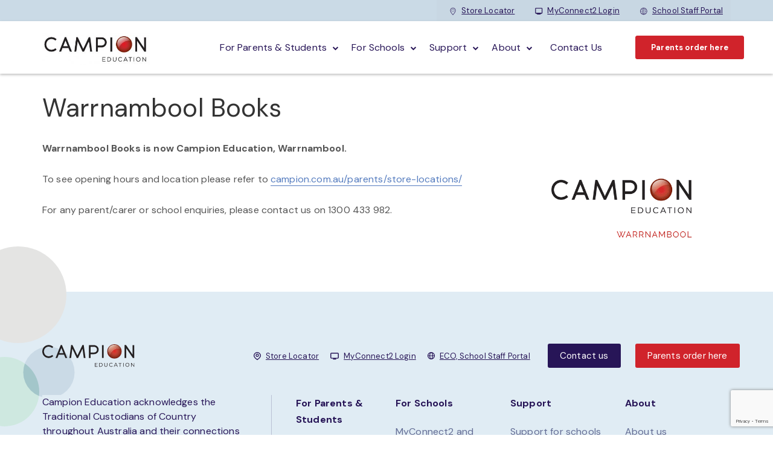

--- FILE ---
content_type: text/html; charset=UTF-8
request_url: http://campion.com.au/warrnamboolbooks/
body_size: 55006
content:
	<!DOCTYPE html>
<html lang="en-AU">
	<head>
				<meta charset="UTF-8">
		<meta name="viewport" content="width=device-width, initial-scale=1">
		<meta name='robots' content='index, follow, max-image-preview:large, max-snippet:-1, max-video-preview:-1' />

	<title>Warrnambool Books is now Campion Education Warrnambool</title>
<link data-rocket-prefetch href="https://fonts.googleapis.com" rel="dns-prefetch">
<link data-rocket-prefetch href="https://www.googletagmanager.com" rel="dns-prefetch">
<link data-rocket-prefetch href="https://connect.facebook.net" rel="dns-prefetch">
<link data-rocket-prefetch href="https://www.gstatic.com" rel="dns-prefetch">
<link data-rocket-prefetch href="https://maps.googleapis.com" rel="dns-prefetch">
<link data-rocket-prefetch href="https://www.google.com" rel="dns-prefetch">
<link data-rocket-prefetch href="https://challenges.cloudflare.com" rel="dns-prefetch">
<link data-rocket-preload as="style" href="https://fonts.googleapis.com/css?family=Abril%20Fatface%3Aregular%7CLato%3A300%7CLato%3A400%7CDM%20Sans%3A400&#038;subset=latin&#038;display=swap" rel="preload">
<link href="https://fonts.googleapis.com/css?family=Abril%20Fatface%3Aregular%7CLato%3A300%7CLato%3A400%7CDM%20Sans%3A400&#038;subset=latin&#038;display=swap" media="print" onload="this.media=&#039;all&#039;" rel="stylesheet">
<noscript data-wpr-hosted-gf-parameters=""><link rel="stylesheet" href="https://fonts.googleapis.com/css?family=Abril%20Fatface%3Aregular%7CLato%3A300%7CLato%3A400%7CDM%20Sans%3A400&#038;subset=latin&#038;display=swap"></noscript><link rel="preload" data-rocket-preload as="image" href="https://campion.com.au/wp-content/uploads/2022/10/5.png" fetchpriority="high">
	<meta name="description" content="Following the acquisition of this business last year, Campion Education has announced the rebranding of Warrnambool Books. For current booklist orders please call 1300 433 982. For general and school enquiries please contact us on (03) 5562 9400." />
	<link rel="canonical" href="https://campion.com.au/warrnamboolbooks/" />
	<meta property="og:locale" content="en_US" />
	<meta property="og:type" content="article" />
	<meta property="og:title" content="Warrnambool Books is now Campion Education Warrnambool" />
	<meta property="og:description" content="Following the acquisition of this business last year, Campion Education has announced the rebranding of Warrnambool Books. For current booklist orders please call 1300 433 982. For general and school enquiries please contact us on (03) 5562 9400." />
	<meta property="og:url" content="https://campion.com.au/warrnamboolbooks/" />
	<meta property="og:site_name" content="Campion Education" />
	<meta property="article:publisher" content="https://www.facebook.com/campion.com.au" />
	<meta property="article:modified_time" content="2023-11-15T23:12:03+00:00" />
	<meta name="twitter:card" content="summary_large_image" />
	<meta name="twitter:label1" content="Est. reading time" />
	<meta name="twitter:data1" content="1 minute" />
	<script type="application/ld+json" class="yoast-schema-graph">{"@context":"https://schema.org","@graph":[{"@type":"WebPage","@id":"https://campion.com.au/warrnamboolbooks/","url":"https://campion.com.au/warrnamboolbooks/","name":"Warrnambool Books is now Campion Education Warrnambool","isPartOf":{"@id":"https://campion.com.au/#website"},"datePublished":"2020-06-04T06:32:19+00:00","dateModified":"2023-11-15T23:12:03+00:00","description":"Following the acquisition of this business last year, Campion Education has announced the rebranding of Warrnambool Books. For current booklist orders please call 1300 433 982. For general and school enquiries please contact us on (03) 5562 9400.","breadcrumb":{"@id":"https://campion.com.au/warrnamboolbooks/#breadcrumb"},"inLanguage":"en-AU","potentialAction":[{"@type":"ReadAction","target":["https://campion.com.au/warrnamboolbooks/"]}]},{"@type":"BreadcrumbList","@id":"https://campion.com.au/warrnamboolbooks/#breadcrumb","itemListElement":[{"@type":"ListItem","position":1,"name":"Home","item":"https://campion.com.au/"},{"@type":"ListItem","position":2,"name":"Warrnambool Books"}]},{"@type":"WebSite","@id":"https://campion.com.au/#website","url":"https://campion.com.au/","name":"Campion Education","description":"","publisher":{"@id":"https://campion.com.au/#organization"},"potentialAction":[{"@type":"SearchAction","target":{"@type":"EntryPoint","urlTemplate":"https://campion.com.au/?s={search_term_string}"},"query-input":{"@type":"PropertyValueSpecification","valueRequired":true,"valueName":"search_term_string"}}],"inLanguage":"en-AU"},{"@type":"Organization","@id":"https://campion.com.au/#organization","name":"Campion Education","url":"https://campion.com.au/","logo":{"@type":"ImageObject","inLanguage":"en-AU","@id":"https://campion.com.au/#/schema/logo/image/","url":"https://campion.com.au/wp-content/uploads/2022/10/logo.jpg","contentUrl":"https://campion.com.au/wp-content/uploads/2022/10/logo.jpg","width":332,"height":106,"caption":"Campion Education"},"image":{"@id":"https://campion.com.au/#/schema/logo/image/"},"sameAs":["https://www.facebook.com/campion.com.au","https://www.linkedin.com/company/campion-education/","https://www.youtube.com/channel/UCc-Fanq2EERcRvJtoZK9mzg"]}]}</script>


<script type='application/javascript'  id='pys-version-script'>console.log('PixelYourSite Free version 11.1.5.2');</script>
<link rel='dns-prefetch' href='//maps.googleapis.com' />
<link rel='dns-prefetch' href='//www.google.com' />
<link rel='dns-prefetch' href='//fonts.googleapis.com' />
<link href='https://fonts.gstatic.com' crossorigin rel='preconnect' />
<link rel="alternate" type="application/rss+xml" title="Campion Education &raquo; Feed" href="https://campion.com.au/feed/" />
<link rel="alternate" type="application/rss+xml" title="Campion Education &raquo; Comments Feed" href="https://campion.com.au/comments/feed/" />
<link rel="alternate" title="oEmbed (JSON)" type="application/json+oembed" href="https://campion.com.au/wp-json/oembed/1.0/embed?url=https%3A%2F%2Fcampion.com.au%2Fwarrnamboolbooks%2F" />
<link rel="alternate" title="oEmbed (XML)" type="text/xml+oembed" href="https://campion.com.au/wp-json/oembed/1.0/embed?url=https%3A%2F%2Fcampion.com.au%2Fwarrnamboolbooks%2F&#038;format=xml" />
<style id='wp-img-auto-sizes-contain-inline-css' type='text/css'>
img:is([sizes=auto i],[sizes^="auto," i]){contain-intrinsic-size:3000px 1500px}
/*# sourceURL=wp-img-auto-sizes-contain-inline-css */
</style>
<link rel='stylesheet' id='dashicons-css' href='http://campion.com.au/wp-includes/css/dashicons.min.css?ver=6.9' type='text/css' media='all' />
<link rel='stylesheet' id='elusive-css' href='http://campion.com.au/wp-content/plugins/slick-menu/includes/modules/slick-menu-icons/includes/library/slick-menu-icon-picker/css/types/elusive.min.css?ver=2.0' type='text/css' media='all' />
<link rel='stylesheet' id='font-awesome-css' href='http://campion.com.au/wp-content/plugins/slick-menu/includes/modules/slick-menu-icons/includes/library/slick-menu-icon-picker/css/types/font-awesome.min.css?ver=4.6.3' type='text/css' media='all' />
<link rel='stylesheet' id='foundation-icons-css' href='http://campion.com.au/wp-content/plugins/slick-menu/includes/modules/slick-menu-icons/includes/library/slick-menu-icon-picker/css/types/foundation-icons.min.css?ver=3.0' type='text/css' media='all' />
<link rel='stylesheet' id='genericons-css' href='http://campion.com.au/wp-content/plugins/slick-menu/includes/modules/slick-menu-icons/includes/library/slick-menu-icon-picker/css/types/genericons.min.css?ver=3.4' type='text/css' media='all' />
<link rel='stylesheet' id='slick-menu-icons-extra-css' href='http://campion.com.au/wp-content/plugins/slick-menu/includes/modules/slick-menu-icons/css/extra.min.css?ver=0.10.1' type='text/css' media='all' />
<style id='wp-block-library-inline-css' type='text/css'>
:root{--wp-block-synced-color:#7a00df;--wp-block-synced-color--rgb:122,0,223;--wp-bound-block-color:var(--wp-block-synced-color);--wp-editor-canvas-background:#ddd;--wp-admin-theme-color:#007cba;--wp-admin-theme-color--rgb:0,124,186;--wp-admin-theme-color-darker-10:#006ba1;--wp-admin-theme-color-darker-10--rgb:0,107,160.5;--wp-admin-theme-color-darker-20:#005a87;--wp-admin-theme-color-darker-20--rgb:0,90,135;--wp-admin-border-width-focus:2px}@media (min-resolution:192dpi){:root{--wp-admin-border-width-focus:1.5px}}.wp-element-button{cursor:pointer}:root .has-very-light-gray-background-color{background-color:#eee}:root .has-very-dark-gray-background-color{background-color:#313131}:root .has-very-light-gray-color{color:#eee}:root .has-very-dark-gray-color{color:#313131}:root .has-vivid-green-cyan-to-vivid-cyan-blue-gradient-background{background:linear-gradient(135deg,#00d084,#0693e3)}:root .has-purple-crush-gradient-background{background:linear-gradient(135deg,#34e2e4,#4721fb 50%,#ab1dfe)}:root .has-hazy-dawn-gradient-background{background:linear-gradient(135deg,#faaca8,#dad0ec)}:root .has-subdued-olive-gradient-background{background:linear-gradient(135deg,#fafae1,#67a671)}:root .has-atomic-cream-gradient-background{background:linear-gradient(135deg,#fdd79a,#004a59)}:root .has-nightshade-gradient-background{background:linear-gradient(135deg,#330968,#31cdcf)}:root .has-midnight-gradient-background{background:linear-gradient(135deg,#020381,#2874fc)}:root{--wp--preset--font-size--normal:16px;--wp--preset--font-size--huge:42px}.has-regular-font-size{font-size:1em}.has-larger-font-size{font-size:2.625em}.has-normal-font-size{font-size:var(--wp--preset--font-size--normal)}.has-huge-font-size{font-size:var(--wp--preset--font-size--huge)}.has-text-align-center{text-align:center}.has-text-align-left{text-align:left}.has-text-align-right{text-align:right}.has-fit-text{white-space:nowrap!important}#end-resizable-editor-section{display:none}.aligncenter{clear:both}.items-justified-left{justify-content:flex-start}.items-justified-center{justify-content:center}.items-justified-right{justify-content:flex-end}.items-justified-space-between{justify-content:space-between}.screen-reader-text{border:0;clip-path:inset(50%);height:1px;margin:-1px;overflow:hidden;padding:0;position:absolute;width:1px;word-wrap:normal!important}.screen-reader-text:focus{background-color:#ddd;clip-path:none;color:#444;display:block;font-size:1em;height:auto;left:5px;line-height:normal;padding:15px 23px 14px;text-decoration:none;top:5px;width:auto;z-index:100000}html :where(.has-border-color){border-style:solid}html :where([style*=border-top-color]){border-top-style:solid}html :where([style*=border-right-color]){border-right-style:solid}html :where([style*=border-bottom-color]){border-bottom-style:solid}html :where([style*=border-left-color]){border-left-style:solid}html :where([style*=border-width]){border-style:solid}html :where([style*=border-top-width]){border-top-style:solid}html :where([style*=border-right-width]){border-right-style:solid}html :where([style*=border-bottom-width]){border-bottom-style:solid}html :where([style*=border-left-width]){border-left-style:solid}html :where(img[class*=wp-image-]){height:auto;max-width:100%}:where(figure){margin:0 0 1em}html :where(.is-position-sticky){--wp-admin--admin-bar--position-offset:var(--wp-admin--admin-bar--height,0px)}@media screen and (max-width:600px){html :where(.is-position-sticky){--wp-admin--admin-bar--position-offset:0px}}

/*# sourceURL=wp-block-library-inline-css */
</style><style id='global-styles-inline-css' type='text/css'>
:root{--wp--preset--aspect-ratio--square: 1;--wp--preset--aspect-ratio--4-3: 4/3;--wp--preset--aspect-ratio--3-4: 3/4;--wp--preset--aspect-ratio--3-2: 3/2;--wp--preset--aspect-ratio--2-3: 2/3;--wp--preset--aspect-ratio--16-9: 16/9;--wp--preset--aspect-ratio--9-16: 9/16;--wp--preset--color--black: #000000;--wp--preset--color--cyan-bluish-gray: #abb8c3;--wp--preset--color--white: #ffffff;--wp--preset--color--pale-pink: #f78da7;--wp--preset--color--vivid-red: #cf2e2e;--wp--preset--color--luminous-vivid-orange: #ff6900;--wp--preset--color--luminous-vivid-amber: #fcb900;--wp--preset--color--light-green-cyan: #7bdcb5;--wp--preset--color--vivid-green-cyan: #00d084;--wp--preset--color--pale-cyan-blue: #8ed1fc;--wp--preset--color--vivid-cyan-blue: #0693e3;--wp--preset--color--vivid-purple: #9b51e0;--wp--preset--gradient--vivid-cyan-blue-to-vivid-purple: linear-gradient(135deg,rgb(6,147,227) 0%,rgb(155,81,224) 100%);--wp--preset--gradient--light-green-cyan-to-vivid-green-cyan: linear-gradient(135deg,rgb(122,220,180) 0%,rgb(0,208,130) 100%);--wp--preset--gradient--luminous-vivid-amber-to-luminous-vivid-orange: linear-gradient(135deg,rgb(252,185,0) 0%,rgb(255,105,0) 100%);--wp--preset--gradient--luminous-vivid-orange-to-vivid-red: linear-gradient(135deg,rgb(255,105,0) 0%,rgb(207,46,46) 100%);--wp--preset--gradient--very-light-gray-to-cyan-bluish-gray: linear-gradient(135deg,rgb(238,238,238) 0%,rgb(169,184,195) 100%);--wp--preset--gradient--cool-to-warm-spectrum: linear-gradient(135deg,rgb(74,234,220) 0%,rgb(151,120,209) 20%,rgb(207,42,186) 40%,rgb(238,44,130) 60%,rgb(251,105,98) 80%,rgb(254,248,76) 100%);--wp--preset--gradient--blush-light-purple: linear-gradient(135deg,rgb(255,206,236) 0%,rgb(152,150,240) 100%);--wp--preset--gradient--blush-bordeaux: linear-gradient(135deg,rgb(254,205,165) 0%,rgb(254,45,45) 50%,rgb(107,0,62) 100%);--wp--preset--gradient--luminous-dusk: linear-gradient(135deg,rgb(255,203,112) 0%,rgb(199,81,192) 50%,rgb(65,88,208) 100%);--wp--preset--gradient--pale-ocean: linear-gradient(135deg,rgb(255,245,203) 0%,rgb(182,227,212) 50%,rgb(51,167,181) 100%);--wp--preset--gradient--electric-grass: linear-gradient(135deg,rgb(202,248,128) 0%,rgb(113,206,126) 100%);--wp--preset--gradient--midnight: linear-gradient(135deg,rgb(2,3,129) 0%,rgb(40,116,252) 100%);--wp--preset--font-size--small: 13px;--wp--preset--font-size--medium: 20px;--wp--preset--font-size--large: 36px;--wp--preset--font-size--x-large: 42px;--wp--preset--spacing--20: 0.44rem;--wp--preset--spacing--30: 0.67rem;--wp--preset--spacing--40: 1rem;--wp--preset--spacing--50: 1.5rem;--wp--preset--spacing--60: 2.25rem;--wp--preset--spacing--70: 3.38rem;--wp--preset--spacing--80: 5.06rem;--wp--preset--shadow--natural: 6px 6px 9px rgba(0, 0, 0, 0.2);--wp--preset--shadow--deep: 12px 12px 50px rgba(0, 0, 0, 0.4);--wp--preset--shadow--sharp: 6px 6px 0px rgba(0, 0, 0, 0.2);--wp--preset--shadow--outlined: 6px 6px 0px -3px rgb(255, 255, 255), 6px 6px rgb(0, 0, 0);--wp--preset--shadow--crisp: 6px 6px 0px rgb(0, 0, 0);}:where(.is-layout-flex){gap: 0.5em;}:where(.is-layout-grid){gap: 0.5em;}body .is-layout-flex{display: flex;}.is-layout-flex{flex-wrap: wrap;align-items: center;}.is-layout-flex > :is(*, div){margin: 0;}body .is-layout-grid{display: grid;}.is-layout-grid > :is(*, div){margin: 0;}:where(.wp-block-columns.is-layout-flex){gap: 2em;}:where(.wp-block-columns.is-layout-grid){gap: 2em;}:where(.wp-block-post-template.is-layout-flex){gap: 1.25em;}:where(.wp-block-post-template.is-layout-grid){gap: 1.25em;}.has-black-color{color: var(--wp--preset--color--black) !important;}.has-cyan-bluish-gray-color{color: var(--wp--preset--color--cyan-bluish-gray) !important;}.has-white-color{color: var(--wp--preset--color--white) !important;}.has-pale-pink-color{color: var(--wp--preset--color--pale-pink) !important;}.has-vivid-red-color{color: var(--wp--preset--color--vivid-red) !important;}.has-luminous-vivid-orange-color{color: var(--wp--preset--color--luminous-vivid-orange) !important;}.has-luminous-vivid-amber-color{color: var(--wp--preset--color--luminous-vivid-amber) !important;}.has-light-green-cyan-color{color: var(--wp--preset--color--light-green-cyan) !important;}.has-vivid-green-cyan-color{color: var(--wp--preset--color--vivid-green-cyan) !important;}.has-pale-cyan-blue-color{color: var(--wp--preset--color--pale-cyan-blue) !important;}.has-vivid-cyan-blue-color{color: var(--wp--preset--color--vivid-cyan-blue) !important;}.has-vivid-purple-color{color: var(--wp--preset--color--vivid-purple) !important;}.has-black-background-color{background-color: var(--wp--preset--color--black) !important;}.has-cyan-bluish-gray-background-color{background-color: var(--wp--preset--color--cyan-bluish-gray) !important;}.has-white-background-color{background-color: var(--wp--preset--color--white) !important;}.has-pale-pink-background-color{background-color: var(--wp--preset--color--pale-pink) !important;}.has-vivid-red-background-color{background-color: var(--wp--preset--color--vivid-red) !important;}.has-luminous-vivid-orange-background-color{background-color: var(--wp--preset--color--luminous-vivid-orange) !important;}.has-luminous-vivid-amber-background-color{background-color: var(--wp--preset--color--luminous-vivid-amber) !important;}.has-light-green-cyan-background-color{background-color: var(--wp--preset--color--light-green-cyan) !important;}.has-vivid-green-cyan-background-color{background-color: var(--wp--preset--color--vivid-green-cyan) !important;}.has-pale-cyan-blue-background-color{background-color: var(--wp--preset--color--pale-cyan-blue) !important;}.has-vivid-cyan-blue-background-color{background-color: var(--wp--preset--color--vivid-cyan-blue) !important;}.has-vivid-purple-background-color{background-color: var(--wp--preset--color--vivid-purple) !important;}.has-black-border-color{border-color: var(--wp--preset--color--black) !important;}.has-cyan-bluish-gray-border-color{border-color: var(--wp--preset--color--cyan-bluish-gray) !important;}.has-white-border-color{border-color: var(--wp--preset--color--white) !important;}.has-pale-pink-border-color{border-color: var(--wp--preset--color--pale-pink) !important;}.has-vivid-red-border-color{border-color: var(--wp--preset--color--vivid-red) !important;}.has-luminous-vivid-orange-border-color{border-color: var(--wp--preset--color--luminous-vivid-orange) !important;}.has-luminous-vivid-amber-border-color{border-color: var(--wp--preset--color--luminous-vivid-amber) !important;}.has-light-green-cyan-border-color{border-color: var(--wp--preset--color--light-green-cyan) !important;}.has-vivid-green-cyan-border-color{border-color: var(--wp--preset--color--vivid-green-cyan) !important;}.has-pale-cyan-blue-border-color{border-color: var(--wp--preset--color--pale-cyan-blue) !important;}.has-vivid-cyan-blue-border-color{border-color: var(--wp--preset--color--vivid-cyan-blue) !important;}.has-vivid-purple-border-color{border-color: var(--wp--preset--color--vivid-purple) !important;}.has-vivid-cyan-blue-to-vivid-purple-gradient-background{background: var(--wp--preset--gradient--vivid-cyan-blue-to-vivid-purple) !important;}.has-light-green-cyan-to-vivid-green-cyan-gradient-background{background: var(--wp--preset--gradient--light-green-cyan-to-vivid-green-cyan) !important;}.has-luminous-vivid-amber-to-luminous-vivid-orange-gradient-background{background: var(--wp--preset--gradient--luminous-vivid-amber-to-luminous-vivid-orange) !important;}.has-luminous-vivid-orange-to-vivid-red-gradient-background{background: var(--wp--preset--gradient--luminous-vivid-orange-to-vivid-red) !important;}.has-very-light-gray-to-cyan-bluish-gray-gradient-background{background: var(--wp--preset--gradient--very-light-gray-to-cyan-bluish-gray) !important;}.has-cool-to-warm-spectrum-gradient-background{background: var(--wp--preset--gradient--cool-to-warm-spectrum) !important;}.has-blush-light-purple-gradient-background{background: var(--wp--preset--gradient--blush-light-purple) !important;}.has-blush-bordeaux-gradient-background{background: var(--wp--preset--gradient--blush-bordeaux) !important;}.has-luminous-dusk-gradient-background{background: var(--wp--preset--gradient--luminous-dusk) !important;}.has-pale-ocean-gradient-background{background: var(--wp--preset--gradient--pale-ocean) !important;}.has-electric-grass-gradient-background{background: var(--wp--preset--gradient--electric-grass) !important;}.has-midnight-gradient-background{background: var(--wp--preset--gradient--midnight) !important;}.has-small-font-size{font-size: var(--wp--preset--font-size--small) !important;}.has-medium-font-size{font-size: var(--wp--preset--font-size--medium) !important;}.has-large-font-size{font-size: var(--wp--preset--font-size--large) !important;}.has-x-large-font-size{font-size: var(--wp--preset--font-size--x-large) !important;}
/*# sourceURL=global-styles-inline-css */
</style>

<style id='classic-theme-styles-inline-css' type='text/css'>
/*! This file is auto-generated */
.wp-block-button__link{color:#fff;background-color:#32373c;border-radius:9999px;box-shadow:none;text-decoration:none;padding:calc(.667em + 2px) calc(1.333em + 2px);font-size:1.125em}.wp-block-file__button{background:#32373c;color:#fff;text-decoration:none}
/*# sourceURL=/wp-includes/css/classic-themes.min.css */
</style>
<link rel='stylesheet' id='wp-components-css' href='http://campion.com.au/wp-includes/css/dist/components/style.min.css?ver=6.9' type='text/css' media='all' />
<link rel='stylesheet' id='wp-preferences-css' href='http://campion.com.au/wp-includes/css/dist/preferences/style.min.css?ver=6.9' type='text/css' media='all' />
<link rel='stylesheet' id='wp-block-editor-css' href='http://campion.com.au/wp-includes/css/dist/block-editor/style.min.css?ver=6.9' type='text/css' media='all' />
<link rel='stylesheet' id='popup-maker-block-library-style-css' href='http://campion.com.au/wp-content/plugins/popup-maker/dist/packages/block-library-style.css?ver=dbea705cfafe089d65f1' type='text/css' media='all' />
<link rel='stylesheet' id='math-captcha-frontend-css' href='http://campion.com.au/wp-content/plugins/wp-math-captcha/css/frontend.css?ver=1.3.0' type='text/css' media='all' />
<link rel='stylesheet' id='js_composer_front-css' href='http://campion.com.au/wp-content/plugins/js_composer/assets/css/js_composer.min.css?ver=8.0.1' type='text/css' media='all' />
<link rel='stylesheet' id='js_composer_custom_css-css' href='//campion.com.au/wp-content/uploads/js_composer/custom.css?ver=8.0.1' type='text/css' media='all' />
<link rel='stylesheet' id='slick-menu-animate-css' href='http://campion.com.au/wp-content/plugins/slick-menu/assets/vendors/animate/animate.css?ver=1.4.9' type='text/css' media='all' />
<link rel='stylesheet' id='slick-menu-slickmenu-css' href='http://campion.com.au/wp-content/plugins/slick-menu/assets/css/slickmenu.min.css?ver=1.4.9' type='text/css' media='all' />
<style id='slick-menu-slickmenu-inline-css' type='text/css'>
#sm-menu-43,html.sm-menu-active .sm-body.sm-menu-43 #sm-pusher,html.sm-menu-active .sm-body.sm-menu-43 #sm-content{-webkit-transition-timing-function:ease-out;-o-transition-timing-function:ease-out;-moz-transition-timing-function:ease-out;-ms-transition-timing-function:ease-out;transition-timing-function:ease-out;}#sm-menu-43.sm-menu-closing,html.sm-menu-active .sm-body.sm-menu-43 #sm-pusher.sm-pusher-closing,html.sm-menu-active .sm-body.sm-menu-43 #sm-pusher.sm-pusher-closing #sm-content{-webkit-transition-timing-function:ease-in;-o-transition-timing-function:ease-in;-moz-transition-timing-function:ease-in;-ms-transition-timing-function:ease-in;transition-timing-function:ease-in;-webkit-transition-duration:500ms;-o-transition-duration:500ms;-moz-transition-duration:500ms;-ms-transition-duration:500ms;transition-duration:500ms;}#sm-menu-43,html.sm-menu-active .sm-body.sm-menu-43 #sm-pusher,html.sm-menu-active .sm-body.sm-menu-43 #sm-pusher #sm-content{-webkit-transition-duration:500ms;-o-transition-duration:500ms;-moz-transition-duration:500ms;-ms-transition-duration:500ms;transition-duration:500ms;}#sm-menu-43{width:350px;}#sm-menu-43 .sm-level{width:350px;}#sm-menu-43 .sm-level-align{padding:40px 0;vertical-align:middle;}#sm-menu-43 .sm-close > span{padding:10px 20px;}#sm-menu-43 .sm-close ._mi{color:rgba(255,255,255,0.8);}#sm-menu-43 .sm-close ._mi._svg{fill:rgba(255,255,255,0.8);}#sm-menu-43 .sm-close ._mi._svg *{fill:rgba(255,255,255,0.8);}#sm-menu-43 .sm-close:hover ._mi{color:rgba(255,255,255,1);}#sm-menu-43 .sm-close:hover ._mi._svg{fill:rgba(255,255,255,1);}#sm-menu-43 .sm-close:hover ._mi._svg *{fill:rgba(255,255,255,1);}#sm-menu-43 .sm-close > span a{font-size:25px;width:25px;height:25px;line-height:25px;}#sm-menu-43 .sm-close > span a ._mi{font-size:25px;width:25px;height:25px;}#sm-menu-43 .sm-header{padding:0 25px 25px;}#sm-menu-43 .sm-header .sm-logo{padding:40px 25px;text-align:center;}#sm-menu-43 .sm-header .sm-logo img{max-width:100px;}#sm-menu-43 .sm-level.sm-main-level,#sm-menu-43 .sm-level.sm-main-level{background-color:#244c75;}#sm-menu-43 .sm-search{background-color:rgba(255,255,255,0.1);margin:15px;}#sm-menu-43 .sm-search .sm-search-form .sm-search-field{font-size:20px;text-align:left;font-family:'Lato';font-weight:300;color:rgba(255,255,255,0.7);padding-left:15px;padding-right:15px;}#sm-menu-43 .sm-search .sm-search-form .sm-search-submit{right:15px;font-size:20px;width:20px;margin-top:calc(-20px / 2);color:rgba(255,255,255,0.7);}#sm-menu-43 .sm-title{font-size:24px;text-transform:none;text-align:center;font-family:'Lato';font-weight:400;color:#ffffff;margin:0 0 15px 0;}#sm-menu-43 .sm-title .sm-title-wrap{background-color:rgba(0,0,0,0.1);padding:20px;}#sm-menu-43 .sm-title .sm-title-wrap{text-align:center;}#sm-menu-43 .sm-level-overlay .sm-title-overlap .sm-title-wrap ._mi{color:#ffffff;}#sm-menu-43 .sm-level-overlay .sm-title-overlap .sm-title-wrap ._mi._svg{color:#ffffff;}#sm-menu-43 .sm-level-overlay .sm-title-overlap .sm-title-wrap ._mi._svg *{color:#ffffff;}#sm-menu-43 .sm-level-overlay .sm-title-overlap .sm-title-wrap span{color:#ffffff;}#sm-menu-43 .sm-level-overlay .sm-title-overlap{font-family:'Lato';font-weight:400;}#sm-menu-43 .sm-title ._mi{color:#ffffff;font-size:24px;width:24px;}#sm-menu-43 .sm-title ._mi._svg{color:#ffffff;}#sm-menu-43 .sm-title ._mi._svg *{color:#ffffff;}#sm-menu-43 .sm-subtitle{font-size:24px;text-transform:none;text-align:center;font-family:'Lato';font-weight:400;color:#ffffff;margin:0 0 15px 0;}#sm-menu-43 .sm-subtitle .sm-subtitle-wrap{padding:20px;}#sm-menu-43 .sm-description{font-size:18px;line-height:24px;text-transform:none;text-align:center;font-family:'Lato';font-weight:400;color:#ffffff;margin:0 0 15px 0;}#sm-menu-43 .sm-description .sm-description-wrap{padding:20px;}#sm-menu-43 .sm-back{text-align:right;}#sm-menu-43 .sm-back a{font-family:'Lato';font-weight:400;font-size:16px;line-height:16px;margin:20px;color:rgba(255,255,255,0.8);}#sm-menu-43 .sm-back a ._mi{font-size:22px;}#sm-menu-43 .sm-back ._mi{color:rgba(255,255,255,0.8);}#sm-menu-43 .sm-back ._mi._svg{fill:rgba(255,255,255,0.8);}#sm-menu-43 .sm-back ._mi._svg *{fill:rgba(255,255,255,0.8);}#sm-menu-43 .sm-back:hover a{color:rgba(255,255,255,1);}#sm-menu-43 .sm-back:hover ._mi{color:rgba(255,255,255,1);}#sm-menu-43 .sm-back:hover ._mi._svg{fill:rgba(255,255,255,1);}#sm-menu-43 .sm-back:hover ._mi._svg *{fill:rgba(255,255,255,1);}#sm-menu-43 .sm-nav-list li > a{font-size:20px;line-height:25px;text-transform:none;text-align:center;font-family:'Lato';font-weight:400;color:rgba(255,255,255,0.9);}#sm-menu-43 .sm-nav-list li{vertical-align:top;}#sm-menu-43 .sm-nav-list li > a .sm-title-wrap{padding:15px 50px;}#sm-menu-43 .sm-nav-list li.current-menu-item > a .sm-title-wrap{background-color:rgba(0,0,0,0.1);}#sm-menu-43 .sm-nav-list li.current-menu-item > a{color:#ffffff;}#sm-menu-43 .sm-nav-list li > a:hover .sm-title-wrap:before{background-color:rgba(0,0,0,0.1)!important;}#sm-menu-43 .sm-nav-list li > a:hover{color:#ffffff!important;}#sm-menu-43 .sm-nav-list li > a .sm-icon{font-size:25px;text-align:left;vertical-align:middle;color:rgba(255,255,255,0.9);}#sm-menu-43 .sm-nav-list li > a .sm-icon._svg{fill:rgba(255,255,255,0.9);}#sm-menu-43 .sm-nav-list li > a .sm-icon._svg *{fill:rgba(255,255,255,0.9);}#sm-menu-43 .sm-nav-list li > a:hover .sm-icon{color:#ffffff;}#sm-menu-43 .sm-nav-list li > a:hover .sm-icon._svg{fill:#ffffff;}#sm-menu-43 .sm-nav-list li > a:hover .sm-icon._svg *{fill:#ffffff;}#sm-menu-43 .sm-nav-list li.menu-item-has-children.sm-fullwidth a .sm-title-wrap .sm-title-inner-wrap span{margin-right:-11px;}#sm-menu-43 .sm-nav-list li.menu-item-has-children > a .sm-arrow{font-size:22px;left:0px;margin-top:0px;color:rgba(255,255,255,0.6);}#sm-menu-43 .sm-nav-list li.menu-item-has-children > a .sm-arrow._svg{fill:rgba(255,255,255,0.6);}#sm-menu-43 .sm-nav-list li.menu-item-has-children > a .sm-arrow._svg *{fill:rgba(255,255,255,0.6);}#sm-menu-43 .sm-nav-list li.menu-item-has-children a:hover .sm-arrow{color:rgba(255,255,255,0.6);}#sm-menu-43 .sm-nav-list li.menu-item-has-children a:hover .sm-arrow._svg{fill:rgba(255,255,255,0.6);}#sm-menu-43 .sm-nav-list li.menu-item-has-children a:hover .sm-arrow._svg *{fill:rgba(255,255,255,0.6);}#sm-menu-43 .sm-nav-list li > a .sm-title-wrap .sm-thumb-behind{background-repeat:no-repeat;background-size:cover;background-position:center center;}#sm-menu-43 .sm-nav-list li > a .sm-title-wrap .sm-thumb:not(.sm-thumb-behind){margin:10px auto;}#sm-menu-43 .sm-footer{padding:0 25px 25px;}#sm-menu-43 .sm-footer .sm-footer-text{font-family:'Lato';font-weight:400;font-size:14px;color:rgba(255,255,255,0.9);text-align:center;}html.no-csstransforms3d.sm-menu-active:not(.sm-always-visible) .sm-body.sm-menu-43 .sm-pusher.sm-left{padding-left:350px;}html.no-csstransforms3d.sm-menu-active:not(.sm-always-visible) .sm-body.sm-menu-43 .sm-pusher.sm-right{padding-right:350px;}@media only screen and (max-width:767px){#sm-menu-43 .sm-title{font-size:5.5992vw;}}@media only screen and (max-width:767px){#sm-menu-43 .sm-title ._mi{font-size:5.5992vw;width:5.5992vw;}}@media only screen and (max-width:767px){#sm-menu-43 .sm-subtitle{font-size:5.5992vw;}}@media only screen and (max-width:767px){#sm-menu-43 .sm-description{font-size:4.1994vw;line-height:5.5992vw;}}@media only screen and (max-width:767px){#sm-menu-43 .sm-nav-list li > a{font-size:4.666vw;line-height:5.8325vw;}}@media only screen and (max-width:767px){#sm-menu-43 .sm-nav-list li > a .sm-icon{font-size:5.8325vw;}}@media only screen and (max-width:767px){#sm-menu-43 .sm-nav-list li.menu-item-has-children > a .sm-arrow{font-size:5.1326vw;}}@media only screen and (max-width:767px){#sm-menu-43 .sm-footer .sm-footer-text{font-size:3.2662vw;}}@media only screen and (max-width:767px){#sm-menu-43 li.menu-item-7385 > a{font-size:4.666vw;line-height:5.8325vw;}}@media only screen and (max-width:767px){#sm-menu-43 li.menu-item-7385 > a .sm-icon{font-size:5.8325vw;}}@media only screen and (max-width:767px){#sm-menu-43 li.menu-item-7385.menu-item-has-children a .sm-arrow{font-size:5.1326vw;}}@media only screen and (max-width:767px){#sm-menu-43 li.menu-item-7385 .sm-title{font-size:5.5992vw;}}@media only screen and (max-width:767px){#sm-menu-43 li.menu-item-7385 .sm-title ._mi{font-size:5.5992vw;width:5.5992vw;}}@media only screen and (max-width:767px){#sm-menu-43 li.menu-item-7385 .sm-subtitle{font-size:5.5992vw;}}@media only screen and (max-width:767px){#sm-menu-43 li.menu-item-7385 .sm-description{font-size:4.1994vw;line-height:5.5992vw;}}@media only screen and (max-width:767px){#sm-menu-43 li.menu-item-7385 .sm-footer .sm-footer-text{font-size:3.2662vw;}}#sm-menu-43 li.menu-item-7385 > a{font-size:20px;line-height:25px;text-transform:none;text-align:center;font-family:'Lato';font-weight:400;color:rgba(255,255,255,0.9);}#sm-menu-43 li.menu-item-7385{vertical-align:top;}#sm-menu-43 li.menu-item-7385 > a .sm-title-wrap{padding:15px 50px;}#sm-menu-43 li.menu-item-7385.current-menu-item > a .sm-title-wrap{background-color:rgba(0,0,0,0.1);}#sm-menu-43 li.menu-item-7385.current-menu-item > a{color:#ffffff;}#sm-menu-43 li.menu-item-7385 > a:hover .sm-title-wrap:before{background-color:rgba(0,0,0,0.1)!important;}#sm-menu-43 li.menu-item-7385 > a:hover{color:#ffffff!important;}#sm-menu-43 li.menu-item-7385 > a .sm-icon{font-size:25px;text-align:left;vertical-align:middle;color:rgba(255,255,255,0.9);}#sm-menu-43 li.menu-item-7385 > a .sm-icon._svg{fill:rgba(255,255,255,0.9);}#sm-menu-43 li.menu-item-7385 > a .sm-icon._svg *{fill:rgba(255,255,255,0.9);}#sm-menu-43 li.menu-item-7385:hover a .sm-icon{color:#ffffff;}#sm-menu-43 li.menu-item-7385:hover a .sm-icon._svg{fill:#ffffff;}#sm-menu-43 li.menu-item-7385:hover a .sm-icon._svg *{fill:#ffffff;}#sm-menu-43 li.menu-item-7385.menu-item-has-children.sm-fullwidth a .sm-title-wrap .sm-title-inner-wrap span{margin-right:-11px;}#sm-menu-43 li.menu-item-7385.menu-item-has-children a .sm-arrow{font-size:22px;color:rgba(255,255,255,0.6);}#sm-menu-43 li.menu-item-7385.menu-item-has-children a .sm-arrow._svg{fill:rgba(255,255,255,0.6);}#sm-menu-43 li.menu-item-7385.menu-item-has-children a .sm-arrow._svg *{fill:rgba(255,255,255,0.6);}#sm-menu-43 li.menu-item-7385.menu-item-has-children a:hover .sm-arrow{color:rgba(255,255,255,0.6);}#sm-menu-43 li.menu-item-7385.menu-item-has-children a:hover .sm-arrow._svg{fill:rgba(255,255,255,0.6);}#sm-menu-43 li.menu-item-7385.menu-item-has-children a:hover .sm-arrow._svg *{fill:rgba(255,255,255,0.6);}#sm-menu-43 li.menu-item-7385 > a .sm-title-wrap .sm-thumb:not(.sm-thumb-behind){margin:10px auto;}html:not(.sm-bp-mobile) #sm-menu-43 li.menu-item-7385 .sm-level{width:350px;}#sm-menu-43 li.menu-item-7385 .sm-level-align{padding:40px 0;vertical-align:middle;}#sm-menu-43 li.menu-item-7385 .sm-header{padding:0 25px 25px;}#sm-menu-43 li.menu-item-7385 .sm-header .sm-logo{padding:40px 25px;text-align:center;}#sm-menu-43 li.menu-item-7385 .sm-header .sm-logo img{max-width:100px;}#sm-menu-43 li.menu-item-7385 > .sm-level,#sm-menu-43 li.menu-item-7385 > .sm-level{background-color:#244c75;}#sm-menu-43 li.menu-item-7385 .sm-title{font-size:24px;text-transform:none;text-align:center;font-family:'Lato';font-weight:400;color:#ffffff;margin:0 0 15px 0;}#sm-menu-43 li.menu-item-7385 .sm-title .sm-title-wrap{background-color:rgba(0,0,0,0.1);padding:20px;text-align:center;}#sm-menu-43 li.menu-item-7385 .sm-title ._mi{color:#ffffff;font-size:24px;width:24px;}#sm-menu-43 li.menu-item-7385 .sm-title ._mi._svg{fill:#ffffff;}#sm-menu-43 li.menu-item-7385 .sm-title ._mi._svg *{fill:#ffffff;}#sm-menu-43 li.menu-item-7385 .sm-subtitle{font-size:24px;text-transform:none;text-align:center;font-family:'Lato';font-weight:400;color:#ffffff;margin:0 0 15px 0;}#sm-menu-43 li.menu-item-7385 .sm-subtitle .sm-subtitle-wrap{padding:20px;}#sm-menu-43 li.menu-item-7385 .sm-description{font-size:18px;line-height:24px;text-transform:none;text-align:center;font-family:'Lato';font-weight:400;color:#ffffff;margin:0 0 15px 0;}#sm-menu-43 li.menu-item-7385 .sm-description .sm-description-wrap{padding:20px;}#sm-menu-43 li.menu-item-7385 .sm-back{text-align:right;}#sm-menu-43 li.menu-item-7385 .sm-back a{font-family:'Lato';font-weight:400;font-size:16px;line-height:16px;margin:20px;color:rgba(255,255,255,0.8);}#sm-menu-43 li.menu-item-7385 .sm-back a ._mi{font-size:22px;}#sm-menu-43 li.menu-item-7385 .sm-back ._mi{color:rgba(255,255,255,0.8);}#sm-menu-43 li.menu-item-7385 .sm-back ._mi._svg{fill:rgba(255,255,255,0.8);}#sm-menu-43 li.menu-item-7385 .sm-back ._mi._svg *{fill:rgba(255,255,255,0.8);}#sm-menu-43 li.menu-item-7385 .sm-back:hover a{color:rgba(255,255,255,1);}#sm-menu-43 li.menu-item-7385 .sm-back:hover ._mi{color:rgba(255,255,255,1);}#sm-menu-43 li.menu-item-7385 .sm-back:hover ._mi._svg{fill:rgba(255,255,255,1);}#sm-menu-43 li.menu-item-7385 .sm-back:hover ._mi._svg *{fill:rgba(255,255,255,1);}#sm-menu-43 li.menu-item-7385 .sm-footer{padding:0 25px 25px;}#sm-menu-43 li.menu-item-7385 .sm-footer .sm-footer-text{background-color:rgba(255,255,255,0.9);font-family:'Lato';font-weight:400;font-size:14px;color:rgba(255,255,255,0.9);text-align:center;}@media only screen and (max-width:767px){#sm-menu-43 li.menu-item-7425 > a{font-size:4.666vw;line-height:5.8325vw;}}@media only screen and (max-width:767px){#sm-menu-43 li.menu-item-7425 > a .sm-icon{font-size:5.8325vw;}}@media only screen and (max-width:767px){#sm-menu-43 li.menu-item-7425.menu-item-has-children a .sm-arrow{font-size:5.1326vw;}}@media only screen and (max-width:767px){#sm-menu-43 li.menu-item-7425 .sm-title{font-size:5.5992vw;}}@media only screen and (max-width:767px){#sm-menu-43 li.menu-item-7425 .sm-title ._mi{font-size:5.5992vw;width:5.5992vw;}}@media only screen and (max-width:767px){#sm-menu-43 li.menu-item-7425 .sm-subtitle{font-size:5.5992vw;}}@media only screen and (max-width:767px){#sm-menu-43 li.menu-item-7425 .sm-description{font-size:4.1994vw;line-height:5.5992vw;}}@media only screen and (max-width:767px){#sm-menu-43 li.menu-item-7425 .sm-footer .sm-footer-text{font-size:3.2662vw;}}#sm-menu-43 li.menu-item-7425 > a{font-size:20px;line-height:25px;text-transform:none;text-align:center;font-family:'Lato';font-weight:400;color:rgba(255,255,255,0.9);}#sm-menu-43 li.menu-item-7425{vertical-align:top;}#sm-menu-43 li.menu-item-7425 > a .sm-title-wrap{padding:15px 50px;}#sm-menu-43 li.menu-item-7425.current-menu-item > a .sm-title-wrap{background-color:rgba(0,0,0,0.1);}#sm-menu-43 li.menu-item-7425.current-menu-item > a{color:#ffffff;}#sm-menu-43 li.menu-item-7425 > a:hover .sm-title-wrap:before{background-color:rgba(0,0,0,0.1)!important;}#sm-menu-43 li.menu-item-7425 > a:hover{color:#ffffff!important;}#sm-menu-43 li.menu-item-7425 > a .sm-icon{font-size:25px;text-align:left;vertical-align:middle;color:rgba(255,255,255,0.9);}#sm-menu-43 li.menu-item-7425 > a .sm-icon._svg{fill:rgba(255,255,255,0.9);}#sm-menu-43 li.menu-item-7425 > a .sm-icon._svg *{fill:rgba(255,255,255,0.9);}#sm-menu-43 li.menu-item-7425:hover a .sm-icon{color:#ffffff;}#sm-menu-43 li.menu-item-7425:hover a .sm-icon._svg{fill:#ffffff;}#sm-menu-43 li.menu-item-7425:hover a .sm-icon._svg *{fill:#ffffff;}#sm-menu-43 li.menu-item-7425.menu-item-has-children.sm-fullwidth a .sm-title-wrap .sm-title-inner-wrap span{margin-right:-11px;}#sm-menu-43 li.menu-item-7425.menu-item-has-children a .sm-arrow{font-size:22px;color:rgba(255,255,255,0.6);}#sm-menu-43 li.menu-item-7425.menu-item-has-children a .sm-arrow._svg{fill:rgba(255,255,255,0.6);}#sm-menu-43 li.menu-item-7425.menu-item-has-children a .sm-arrow._svg *{fill:rgba(255,255,255,0.6);}#sm-menu-43 li.menu-item-7425.menu-item-has-children a:hover .sm-arrow{color:rgba(255,255,255,0.6);}#sm-menu-43 li.menu-item-7425.menu-item-has-children a:hover .sm-arrow._svg{fill:rgba(255,255,255,0.6);}#sm-menu-43 li.menu-item-7425.menu-item-has-children a:hover .sm-arrow._svg *{fill:rgba(255,255,255,0.6);}#sm-menu-43 li.menu-item-7425 > a .sm-title-wrap .sm-thumb:not(.sm-thumb-behind){margin:10px auto;}html:not(.sm-bp-mobile) #sm-menu-43 li.menu-item-7425 .sm-level{width:350px;}#sm-menu-43 li.menu-item-7425 .sm-level-align{padding:40px 0;vertical-align:middle;}#sm-menu-43 li.menu-item-7425 .sm-header{padding:0 25px 25px;}#sm-menu-43 li.menu-item-7425 .sm-header .sm-logo{padding:40px 25px;text-align:center;}#sm-menu-43 li.menu-item-7425 .sm-header .sm-logo img{max-width:100px;}#sm-menu-43 li.menu-item-7425 > .sm-level,#sm-menu-43 li.menu-item-7425 > .sm-level{background-color:#244c75;}#sm-menu-43 li.menu-item-7425 .sm-title{font-size:24px;text-transform:none;text-align:center;font-family:'Lato';font-weight:400;color:#ffffff;margin:0 0 15px 0;}#sm-menu-43 li.menu-item-7425 .sm-title .sm-title-wrap{background-color:rgba(0,0,0,0.1);padding:20px;text-align:center;}#sm-menu-43 li.menu-item-7425 .sm-title ._mi{color:#ffffff;font-size:24px;width:24px;}#sm-menu-43 li.menu-item-7425 .sm-title ._mi._svg{fill:#ffffff;}#sm-menu-43 li.menu-item-7425 .sm-title ._mi._svg *{fill:#ffffff;}#sm-menu-43 li.menu-item-7425 .sm-subtitle{font-size:24px;text-transform:none;text-align:center;font-family:'Lato';font-weight:400;color:#ffffff;margin:0 0 15px 0;}#sm-menu-43 li.menu-item-7425 .sm-subtitle .sm-subtitle-wrap{padding:20px;}#sm-menu-43 li.menu-item-7425 .sm-description{font-size:18px;line-height:24px;text-transform:none;text-align:center;font-family:'Lato';font-weight:400;color:#ffffff;margin:0 0 15px 0;}#sm-menu-43 li.menu-item-7425 .sm-description .sm-description-wrap{padding:20px;}#sm-menu-43 li.menu-item-7425 .sm-back{text-align:right;}#sm-menu-43 li.menu-item-7425 .sm-back a{font-family:'Lato';font-weight:400;font-size:16px;line-height:16px;margin:20px;color:rgba(255,255,255,0.8);}#sm-menu-43 li.menu-item-7425 .sm-back a ._mi{font-size:22px;}#sm-menu-43 li.menu-item-7425 .sm-back ._mi{color:rgba(255,255,255,0.8);}#sm-menu-43 li.menu-item-7425 .sm-back ._mi._svg{fill:rgba(255,255,255,0.8);}#sm-menu-43 li.menu-item-7425 .sm-back ._mi._svg *{fill:rgba(255,255,255,0.8);}#sm-menu-43 li.menu-item-7425 .sm-back:hover a{color:rgba(255,255,255,1);}#sm-menu-43 li.menu-item-7425 .sm-back:hover ._mi{color:rgba(255,255,255,1);}#sm-menu-43 li.menu-item-7425 .sm-back:hover ._mi._svg{fill:rgba(255,255,255,1);}#sm-menu-43 li.menu-item-7425 .sm-back:hover ._mi._svg *{fill:rgba(255,255,255,1);}#sm-menu-43 li.menu-item-7425 .sm-footer{padding:0 25px 25px;}#sm-menu-43 li.menu-item-7425 .sm-footer .sm-footer-text{background-color:rgba(255,255,255,0.9);font-family:'Lato';font-weight:400;font-size:14px;color:rgba(255,255,255,0.9);text-align:center;}@media only screen and (max-width:767px){#sm-menu-43 li.menu-item-7395 > a{font-size:4.666vw;line-height:5.8325vw;}}@media only screen and (max-width:767px){#sm-menu-43 li.menu-item-7395 > a .sm-icon{font-size:5.8325vw;}}@media only screen and (max-width:767px){#sm-menu-43 li.menu-item-7395.menu-item-has-children a .sm-arrow{font-size:5.1326vw;}}@media only screen and (max-width:767px){#sm-menu-43 li.menu-item-7395 .sm-title{font-size:5.5992vw;}}@media only screen and (max-width:767px){#sm-menu-43 li.menu-item-7395 .sm-title ._mi{font-size:5.5992vw;width:5.5992vw;}}@media only screen and (max-width:767px){#sm-menu-43 li.menu-item-7395 .sm-subtitle{font-size:5.5992vw;}}@media only screen and (max-width:767px){#sm-menu-43 li.menu-item-7395 .sm-description{font-size:4.1994vw;line-height:5.5992vw;}}@media only screen and (max-width:767px){#sm-menu-43 li.menu-item-7395 .sm-footer .sm-footer-text{font-size:3.2662vw;}}#sm-menu-43 li.menu-item-7395 > a{font-size:20px;line-height:25px;text-transform:none;text-align:center;font-family:'Lato';font-weight:400;color:rgba(255,255,255,0.9);}#sm-menu-43 li.menu-item-7395{vertical-align:top;}#sm-menu-43 li.menu-item-7395 > a .sm-title-wrap{padding:15px 50px;}#sm-menu-43 li.menu-item-7395.current-menu-item > a .sm-title-wrap{background-color:rgba(0,0,0,0.1);}#sm-menu-43 li.menu-item-7395.current-menu-item > a{color:#ffffff;}#sm-menu-43 li.menu-item-7395 > a:hover .sm-title-wrap:before{background-color:rgba(0,0,0,0.1)!important;}#sm-menu-43 li.menu-item-7395 > a:hover{color:#ffffff!important;}#sm-menu-43 li.menu-item-7395 > a .sm-icon{font-size:25px;text-align:left;vertical-align:middle;color:rgba(255,255,255,0.9);}#sm-menu-43 li.menu-item-7395 > a .sm-icon._svg{fill:rgba(255,255,255,0.9);}#sm-menu-43 li.menu-item-7395 > a .sm-icon._svg *{fill:rgba(255,255,255,0.9);}#sm-menu-43 li.menu-item-7395:hover a .sm-icon{color:#ffffff;}#sm-menu-43 li.menu-item-7395:hover a .sm-icon._svg{fill:#ffffff;}#sm-menu-43 li.menu-item-7395:hover a .sm-icon._svg *{fill:#ffffff;}#sm-menu-43 li.menu-item-7395.menu-item-has-children.sm-fullwidth a .sm-title-wrap .sm-title-inner-wrap span{margin-right:-11px;}#sm-menu-43 li.menu-item-7395.menu-item-has-children a .sm-arrow{font-size:22px;color:rgba(255,255,255,0.6);}#sm-menu-43 li.menu-item-7395.menu-item-has-children a .sm-arrow._svg{fill:rgba(255,255,255,0.6);}#sm-menu-43 li.menu-item-7395.menu-item-has-children a .sm-arrow._svg *{fill:rgba(255,255,255,0.6);}#sm-menu-43 li.menu-item-7395.menu-item-has-children a:hover .sm-arrow{color:rgba(255,255,255,0.6);}#sm-menu-43 li.menu-item-7395.menu-item-has-children a:hover .sm-arrow._svg{fill:rgba(255,255,255,0.6);}#sm-menu-43 li.menu-item-7395.menu-item-has-children a:hover .sm-arrow._svg *{fill:rgba(255,255,255,0.6);}#sm-menu-43 li.menu-item-7395 > a .sm-title-wrap .sm-thumb:not(.sm-thumb-behind){margin:10px auto;}html:not(.sm-bp-mobile) #sm-menu-43 li.menu-item-7395 .sm-level{width:350px;}#sm-menu-43 li.menu-item-7395 .sm-level-align{padding:40px 0;vertical-align:middle;}#sm-menu-43 li.menu-item-7395 .sm-header{padding:0 25px 25px;}#sm-menu-43 li.menu-item-7395 .sm-header .sm-logo{padding:40px 25px;text-align:center;}#sm-menu-43 li.menu-item-7395 .sm-header .sm-logo img{max-width:100px;}#sm-menu-43 li.menu-item-7395 > .sm-level,#sm-menu-43 li.menu-item-7395 > .sm-level{background-color:#244c75;}#sm-menu-43 li.menu-item-7395 .sm-title{font-size:24px;text-transform:none;text-align:center;font-family:'Lato';font-weight:400;color:#ffffff;margin:0 0 15px 0;}#sm-menu-43 li.menu-item-7395 .sm-title .sm-title-wrap{background-color:rgba(0,0,0,0.1);padding:20px;text-align:center;}#sm-menu-43 li.menu-item-7395 .sm-title ._mi{color:#ffffff;font-size:24px;width:24px;}#sm-menu-43 li.menu-item-7395 .sm-title ._mi._svg{fill:#ffffff;}#sm-menu-43 li.menu-item-7395 .sm-title ._mi._svg *{fill:#ffffff;}#sm-menu-43 li.menu-item-7395 .sm-subtitle{font-size:24px;text-transform:none;text-align:center;font-family:'Lato';font-weight:400;color:#ffffff;margin:0 0 15px 0;}#sm-menu-43 li.menu-item-7395 .sm-subtitle .sm-subtitle-wrap{padding:20px;}#sm-menu-43 li.menu-item-7395 .sm-description{font-size:18px;line-height:24px;text-transform:none;text-align:center;font-family:'Lato';font-weight:400;color:#ffffff;margin:0 0 15px 0;}#sm-menu-43 li.menu-item-7395 .sm-description .sm-description-wrap{padding:20px;}#sm-menu-43 li.menu-item-7395 .sm-back{text-align:right;}#sm-menu-43 li.menu-item-7395 .sm-back a{font-family:'Lato';font-weight:400;font-size:16px;line-height:16px;margin:20px;color:rgba(255,255,255,0.8);}#sm-menu-43 li.menu-item-7395 .sm-back a ._mi{font-size:22px;}#sm-menu-43 li.menu-item-7395 .sm-back ._mi{color:rgba(255,255,255,0.8);}#sm-menu-43 li.menu-item-7395 .sm-back ._mi._svg{fill:rgba(255,255,255,0.8);}#sm-menu-43 li.menu-item-7395 .sm-back ._mi._svg *{fill:rgba(255,255,255,0.8);}#sm-menu-43 li.menu-item-7395 .sm-back:hover a{color:rgba(255,255,255,1);}#sm-menu-43 li.menu-item-7395 .sm-back:hover ._mi{color:rgba(255,255,255,1);}#sm-menu-43 li.menu-item-7395 .sm-back:hover ._mi._svg{fill:rgba(255,255,255,1);}#sm-menu-43 li.menu-item-7395 .sm-back:hover ._mi._svg *{fill:rgba(255,255,255,1);}#sm-menu-43 li.menu-item-7395 .sm-footer{padding:0 25px 25px;}#sm-menu-43 li.menu-item-7395 .sm-footer .sm-footer-text{background-color:rgba(255,255,255,0.9);font-family:'Lato';font-weight:400;font-size:14px;color:rgba(255,255,255,0.9);text-align:center;}@media only screen and (max-width:767px){#sm-menu-43 li.menu-item-13896 > a{font-size:4.666vw;line-height:5.8325vw;}}@media only screen and (max-width:767px){#sm-menu-43 li.menu-item-13896 > a .sm-icon{font-size:5.8325vw;}}@media only screen and (max-width:767px){#sm-menu-43 li.menu-item-13896.menu-item-has-children a .sm-arrow{font-size:5.1326vw;}}@media only screen and (max-width:767px){#sm-menu-43 li.menu-item-13896 .sm-title{font-size:5.5992vw;}}@media only screen and (max-width:767px){#sm-menu-43 li.menu-item-13896 .sm-title ._mi{font-size:5.5992vw;width:5.5992vw;}}@media only screen and (max-width:767px){#sm-menu-43 li.menu-item-13896 .sm-subtitle{font-size:5.5992vw;}}@media only screen and (max-width:767px){#sm-menu-43 li.menu-item-13896 .sm-description{font-size:4.1994vw;line-height:5.5992vw;}}@media only screen and (max-width:767px){#sm-menu-43 li.menu-item-13896 .sm-footer .sm-footer-text{font-size:3.2662vw;}}#sm-menu-43 li.menu-item-13896 > a{font-size:20px;line-height:25px;text-transform:none;text-align:center;font-family:'Lato';font-weight:400;color:rgba(255,255,255,0.9);}#sm-menu-43 li.menu-item-13896{vertical-align:top;}#sm-menu-43 li.menu-item-13896 > a .sm-title-wrap{padding:15px 50px;}#sm-menu-43 li.menu-item-13896.current-menu-item > a .sm-title-wrap{background-color:rgba(0,0,0,0.1);}#sm-menu-43 li.menu-item-13896.current-menu-item > a{color:#ffffff;}#sm-menu-43 li.menu-item-13896 > a:hover .sm-title-wrap:before{background-color:rgba(0,0,0,0.1)!important;}#sm-menu-43 li.menu-item-13896 > a:hover{color:#ffffff!important;}#sm-menu-43 li.menu-item-13896 > a .sm-icon{font-size:25px;text-align:left;vertical-align:middle;color:rgba(255,255,255,0.9);}#sm-menu-43 li.menu-item-13896 > a .sm-icon._svg{fill:rgba(255,255,255,0.9);}#sm-menu-43 li.menu-item-13896 > a .sm-icon._svg *{fill:rgba(255,255,255,0.9);}#sm-menu-43 li.menu-item-13896:hover a .sm-icon{color:#ffffff;}#sm-menu-43 li.menu-item-13896:hover a .sm-icon._svg{fill:#ffffff;}#sm-menu-43 li.menu-item-13896:hover a .sm-icon._svg *{fill:#ffffff;}#sm-menu-43 li.menu-item-13896.menu-item-has-children.sm-fullwidth a .sm-title-wrap .sm-title-inner-wrap span{margin-right:-11px;}#sm-menu-43 li.menu-item-13896.menu-item-has-children a .sm-arrow{font-size:22px;color:rgba(255,255,255,0.6);}#sm-menu-43 li.menu-item-13896.menu-item-has-children a .sm-arrow._svg{fill:rgba(255,255,255,0.6);}#sm-menu-43 li.menu-item-13896.menu-item-has-children a .sm-arrow._svg *{fill:rgba(255,255,255,0.6);}#sm-menu-43 li.menu-item-13896.menu-item-has-children a:hover .sm-arrow{color:rgba(255,255,255,0.6);}#sm-menu-43 li.menu-item-13896.menu-item-has-children a:hover .sm-arrow._svg{fill:rgba(255,255,255,0.6);}#sm-menu-43 li.menu-item-13896.menu-item-has-children a:hover .sm-arrow._svg *{fill:rgba(255,255,255,0.6);}#sm-menu-43 li.menu-item-13896 > a .sm-title-wrap .sm-thumb:not(.sm-thumb-behind){margin:10px auto;}html:not(.sm-bp-mobile) #sm-menu-43 li.menu-item-13896 .sm-level{width:350px;}#sm-menu-43 li.menu-item-13896 .sm-level-align{padding:40px 0;vertical-align:middle;}#sm-menu-43 li.menu-item-13896 .sm-header{padding:0 25px 25px;}#sm-menu-43 li.menu-item-13896 .sm-header .sm-logo{padding:40px 25px;text-align:center;}#sm-menu-43 li.menu-item-13896 .sm-header .sm-logo img{max-width:100px;}#sm-menu-43 li.menu-item-13896 > .sm-level,#sm-menu-43 li.menu-item-13896 > .sm-level{background-color:#244c75;}#sm-menu-43 li.menu-item-13896 .sm-title{font-size:24px;text-transform:none;text-align:center;font-family:'Lato';font-weight:400;color:#ffffff;margin:0 0 15px 0;}#sm-menu-43 li.menu-item-13896 .sm-title .sm-title-wrap{background-color:rgba(0,0,0,0.1);padding:20px;text-align:center;}#sm-menu-43 li.menu-item-13896 .sm-title ._mi{color:#ffffff;font-size:24px;width:24px;}#sm-menu-43 li.menu-item-13896 .sm-title ._mi._svg{fill:#ffffff;}#sm-menu-43 li.menu-item-13896 .sm-title ._mi._svg *{fill:#ffffff;}#sm-menu-43 li.menu-item-13896 .sm-subtitle{font-size:24px;text-transform:none;text-align:center;font-family:'Lato';font-weight:400;color:#ffffff;margin:0 0 15px 0;}#sm-menu-43 li.menu-item-13896 .sm-subtitle .sm-subtitle-wrap{padding:20px;}#sm-menu-43 li.menu-item-13896 .sm-description{font-size:18px;line-height:24px;text-transform:none;text-align:center;font-family:'Lato';font-weight:400;color:#ffffff;margin:0 0 15px 0;}#sm-menu-43 li.menu-item-13896 .sm-description .sm-description-wrap{padding:20px;}#sm-menu-43 li.menu-item-13896 .sm-back{text-align:right;}#sm-menu-43 li.menu-item-13896 .sm-back a{font-family:'Lato';font-weight:400;font-size:16px;line-height:16px;margin:20px;color:rgba(255,255,255,0.8);}#sm-menu-43 li.menu-item-13896 .sm-back a ._mi{font-size:22px;}#sm-menu-43 li.menu-item-13896 .sm-back ._mi{color:rgba(255,255,255,0.8);}#sm-menu-43 li.menu-item-13896 .sm-back ._mi._svg{fill:rgba(255,255,255,0.8);}#sm-menu-43 li.menu-item-13896 .sm-back ._mi._svg *{fill:rgba(255,255,255,0.8);}#sm-menu-43 li.menu-item-13896 .sm-back:hover a{color:rgba(255,255,255,1);}#sm-menu-43 li.menu-item-13896 .sm-back:hover ._mi{color:rgba(255,255,255,1);}#sm-menu-43 li.menu-item-13896 .sm-back:hover ._mi._svg{fill:rgba(255,255,255,1);}#sm-menu-43 li.menu-item-13896 .sm-back:hover ._mi._svg *{fill:rgba(255,255,255,1);}#sm-menu-43 li.menu-item-13896 .sm-footer{padding:0 25px 25px;}#sm-menu-43 li.menu-item-13896 .sm-footer .sm-footer-text{background-color:rgba(255,255,255,0.9);font-family:'Lato';font-weight:400;font-size:14px;color:rgba(255,255,255,0.9);text-align:center;}@media only screen and (max-width:767px){#sm-menu-43 li.menu-item-13235 > a{font-size:4.666vw;line-height:5.8325vw;}}@media only screen and (max-width:767px){#sm-menu-43 li.menu-item-13235 > a .sm-icon{font-size:5.8325vw;}}@media only screen and (max-width:767px){#sm-menu-43 li.menu-item-13235.menu-item-has-children a .sm-arrow{font-size:5.1326vw;}}@media only screen and (max-width:767px){#sm-menu-43 li.menu-item-13235 .sm-title{font-size:5.5992vw;}}@media only screen and (max-width:767px){#sm-menu-43 li.menu-item-13235 .sm-title ._mi{font-size:5.5992vw;width:5.5992vw;}}@media only screen and (max-width:767px){#sm-menu-43 li.menu-item-13235 .sm-subtitle{font-size:5.5992vw;}}@media only screen and (max-width:767px){#sm-menu-43 li.menu-item-13235 .sm-description{font-size:4.1994vw;line-height:5.5992vw;}}@media only screen and (max-width:767px){#sm-menu-43 li.menu-item-13235 .sm-footer .sm-footer-text{font-size:3.2662vw;}}#sm-menu-43 li.menu-item-13235 > a{font-size:20px;line-height:25px;text-transform:none;text-align:center;font-family:'Lato';font-weight:400;color:rgba(255,255,255,0.9);}#sm-menu-43 li.menu-item-13235{vertical-align:top;}#sm-menu-43 li.menu-item-13235 > a .sm-title-wrap{padding:15px 50px;}#sm-menu-43 li.menu-item-13235.current-menu-item > a .sm-title-wrap{background-color:rgba(0,0,0,0.1);}#sm-menu-43 li.menu-item-13235.current-menu-item > a{color:#ffffff;}#sm-menu-43 li.menu-item-13235 > a:hover .sm-title-wrap:before{background-color:rgba(0,0,0,0.1)!important;}#sm-menu-43 li.menu-item-13235 > a:hover{color:#ffffff!important;}#sm-menu-43 li.menu-item-13235 > a .sm-icon{font-size:25px;text-align:left;vertical-align:middle;color:rgba(255,255,255,0.9);}#sm-menu-43 li.menu-item-13235 > a .sm-icon._svg{fill:rgba(255,255,255,0.9);}#sm-menu-43 li.menu-item-13235 > a .sm-icon._svg *{fill:rgba(255,255,255,0.9);}#sm-menu-43 li.menu-item-13235:hover a .sm-icon{color:#ffffff;}#sm-menu-43 li.menu-item-13235:hover a .sm-icon._svg{fill:#ffffff;}#sm-menu-43 li.menu-item-13235:hover a .sm-icon._svg *{fill:#ffffff;}#sm-menu-43 li.menu-item-13235.menu-item-has-children.sm-fullwidth a .sm-title-wrap .sm-title-inner-wrap span{margin-right:-11px;}#sm-menu-43 li.menu-item-13235.menu-item-has-children a .sm-arrow{font-size:22px;color:rgba(255,255,255,0.6);}#sm-menu-43 li.menu-item-13235.menu-item-has-children a .sm-arrow._svg{fill:rgba(255,255,255,0.6);}#sm-menu-43 li.menu-item-13235.menu-item-has-children a .sm-arrow._svg *{fill:rgba(255,255,255,0.6);}#sm-menu-43 li.menu-item-13235.menu-item-has-children a:hover .sm-arrow{color:rgba(255,255,255,0.6);}#sm-menu-43 li.menu-item-13235.menu-item-has-children a:hover .sm-arrow._svg{fill:rgba(255,255,255,0.6);}#sm-menu-43 li.menu-item-13235.menu-item-has-children a:hover .sm-arrow._svg *{fill:rgba(255,255,255,0.6);}#sm-menu-43 li.menu-item-13235 > a .sm-title-wrap .sm-thumb:not(.sm-thumb-behind){margin:10px auto;}html:not(.sm-bp-mobile) #sm-menu-43 li.menu-item-13235 .sm-level{width:350px;}#sm-menu-43 li.menu-item-13235 .sm-level-align{padding:40px 0;vertical-align:middle;}#sm-menu-43 li.menu-item-13235 .sm-header{padding:0 25px 25px;}#sm-menu-43 li.menu-item-13235 .sm-header .sm-logo{padding:40px 25px;text-align:center;}#sm-menu-43 li.menu-item-13235 .sm-header .sm-logo img{max-width:100px;}#sm-menu-43 li.menu-item-13235 > .sm-level,#sm-menu-43 li.menu-item-13235 > .sm-level{background-color:#244c75;}#sm-menu-43 li.menu-item-13235 .sm-title{font-size:24px;text-transform:none;text-align:center;font-family:'Lato';font-weight:400;color:#ffffff;margin:0 0 15px 0;}#sm-menu-43 li.menu-item-13235 .sm-title .sm-title-wrap{background-color:rgba(0,0,0,0.1);padding:20px;text-align:center;}#sm-menu-43 li.menu-item-13235 .sm-title ._mi{color:#ffffff;font-size:24px;width:24px;}#sm-menu-43 li.menu-item-13235 .sm-title ._mi._svg{fill:#ffffff;}#sm-menu-43 li.menu-item-13235 .sm-title ._mi._svg *{fill:#ffffff;}#sm-menu-43 li.menu-item-13235 .sm-subtitle{font-size:24px;text-transform:none;text-align:center;font-family:'Lato';font-weight:400;color:#ffffff;margin:0 0 15px 0;}#sm-menu-43 li.menu-item-13235 .sm-subtitle .sm-subtitle-wrap{padding:20px;}#sm-menu-43 li.menu-item-13235 .sm-description{font-size:18px;line-height:24px;text-transform:none;text-align:center;font-family:'Lato';font-weight:400;color:#ffffff;margin:0 0 15px 0;}#sm-menu-43 li.menu-item-13235 .sm-description .sm-description-wrap{padding:20px;}#sm-menu-43 li.menu-item-13235 .sm-back{text-align:right;}#sm-menu-43 li.menu-item-13235 .sm-back a{font-family:'Lato';font-weight:400;font-size:16px;line-height:16px;margin:20px;color:rgba(255,255,255,0.8);}#sm-menu-43 li.menu-item-13235 .sm-back a ._mi{font-size:22px;}#sm-menu-43 li.menu-item-13235 .sm-back ._mi{color:rgba(255,255,255,0.8);}#sm-menu-43 li.menu-item-13235 .sm-back ._mi._svg{fill:rgba(255,255,255,0.8);}#sm-menu-43 li.menu-item-13235 .sm-back ._mi._svg *{fill:rgba(255,255,255,0.8);}#sm-menu-43 li.menu-item-13235 .sm-back:hover a{color:rgba(255,255,255,1);}#sm-menu-43 li.menu-item-13235 .sm-back:hover ._mi{color:rgba(255,255,255,1);}#sm-menu-43 li.menu-item-13235 .sm-back:hover ._mi._svg{fill:rgba(255,255,255,1);}#sm-menu-43 li.menu-item-13235 .sm-back:hover ._mi._svg *{fill:rgba(255,255,255,1);}#sm-menu-43 li.menu-item-13235 .sm-footer{padding:0 25px 25px;}#sm-menu-43 li.menu-item-13235 .sm-footer .sm-footer-text{background-color:rgba(255,255,255,0.9);font-family:'Lato';font-weight:400;font-size:14px;color:rgba(255,255,255,0.9);text-align:center;}@media only screen and (max-width:767px){#sm-menu-43 li.menu-item-7886 > a{font-size:4.666vw;line-height:5.8325vw;}}@media only screen and (max-width:767px){#sm-menu-43 li.menu-item-7886 > a .sm-icon{font-size:5.8325vw;}}@media only screen and (max-width:767px){#sm-menu-43 li.menu-item-7886.menu-item-has-children a .sm-arrow{font-size:5.1326vw;}}@media only screen and (max-width:767px){#sm-menu-43 li.menu-item-7886 .sm-title{font-size:5.5992vw;}}@media only screen and (max-width:767px){#sm-menu-43 li.menu-item-7886 .sm-title ._mi{font-size:5.5992vw;width:5.5992vw;}}@media only screen and (max-width:767px){#sm-menu-43 li.menu-item-7886 .sm-subtitle{font-size:5.5992vw;}}@media only screen and (max-width:767px){#sm-menu-43 li.menu-item-7886 .sm-description{font-size:4.1994vw;line-height:5.5992vw;}}@media only screen and (max-width:767px){#sm-menu-43 li.menu-item-7886 .sm-footer .sm-footer-text{font-size:3.2662vw;}}#sm-menu-43 li.menu-item-7886 > a{font-size:20px;line-height:25px;text-transform:none;text-align:center;font-family:'Lato';font-weight:400;color:rgba(255,255,255,0.9);}#sm-menu-43 li.menu-item-7886{vertical-align:top;}#sm-menu-43 li.menu-item-7886 > a .sm-title-wrap{padding:15px 50px;}#sm-menu-43 li.menu-item-7886.current-menu-item > a .sm-title-wrap{background-color:rgba(0,0,0,0.1);}#sm-menu-43 li.menu-item-7886.current-menu-item > a{color:#ffffff;}#sm-menu-43 li.menu-item-7886 > a:hover .sm-title-wrap:before{background-color:rgba(0,0,0,0.1)!important;}#sm-menu-43 li.menu-item-7886 > a:hover{color:#ffffff!important;}#sm-menu-43 li.menu-item-7886 > a .sm-icon{font-size:25px;text-align:left;vertical-align:middle;color:rgba(255,255,255,0.9);}#sm-menu-43 li.menu-item-7886 > a .sm-icon._svg{fill:rgba(255,255,255,0.9);}#sm-menu-43 li.menu-item-7886 > a .sm-icon._svg *{fill:rgba(255,255,255,0.9);}#sm-menu-43 li.menu-item-7886:hover a .sm-icon{color:#ffffff;}#sm-menu-43 li.menu-item-7886:hover a .sm-icon._svg{fill:#ffffff;}#sm-menu-43 li.menu-item-7886:hover a .sm-icon._svg *{fill:#ffffff;}#sm-menu-43 li.menu-item-7886.menu-item-has-children.sm-fullwidth a .sm-title-wrap .sm-title-inner-wrap span{margin-right:-11px;}#sm-menu-43 li.menu-item-7886.menu-item-has-children a .sm-arrow{font-size:22px;color:rgba(255,255,255,0.6);}#sm-menu-43 li.menu-item-7886.menu-item-has-children a .sm-arrow._svg{fill:rgba(255,255,255,0.6);}#sm-menu-43 li.menu-item-7886.menu-item-has-children a .sm-arrow._svg *{fill:rgba(255,255,255,0.6);}#sm-menu-43 li.menu-item-7886.menu-item-has-children a:hover .sm-arrow{color:rgba(255,255,255,0.6);}#sm-menu-43 li.menu-item-7886.menu-item-has-children a:hover .sm-arrow._svg{fill:rgba(255,255,255,0.6);}#sm-menu-43 li.menu-item-7886.menu-item-has-children a:hover .sm-arrow._svg *{fill:rgba(255,255,255,0.6);}#sm-menu-43 li.menu-item-7886 > a .sm-title-wrap .sm-thumb:not(.sm-thumb-behind){margin:10px auto;}html:not(.sm-bp-mobile) #sm-menu-43 li.menu-item-7886 .sm-level{width:350px;}#sm-menu-43 li.menu-item-7886 .sm-level-align{padding:40px 0;vertical-align:middle;}#sm-menu-43 li.menu-item-7886 .sm-header{padding:0 25px 25px;}#sm-menu-43 li.menu-item-7886 .sm-header .sm-logo{padding:40px 25px;text-align:center;}#sm-menu-43 li.menu-item-7886 .sm-header .sm-logo img{max-width:100px;}#sm-menu-43 li.menu-item-7886 > .sm-level,#sm-menu-43 li.menu-item-7886 > .sm-level{background-color:#244c75;}#sm-menu-43 li.menu-item-7886 .sm-title{font-size:24px;text-transform:none;text-align:center;font-family:'Lato';font-weight:400;color:#ffffff;margin:0 0 15px 0;}#sm-menu-43 li.menu-item-7886 .sm-title .sm-title-wrap{background-color:rgba(0,0,0,0.1);padding:20px;text-align:center;}#sm-menu-43 li.menu-item-7886 .sm-title ._mi{color:#ffffff;font-size:24px;width:24px;}#sm-menu-43 li.menu-item-7886 .sm-title ._mi._svg{fill:#ffffff;}#sm-menu-43 li.menu-item-7886 .sm-title ._mi._svg *{fill:#ffffff;}#sm-menu-43 li.menu-item-7886 .sm-subtitle{font-size:24px;text-transform:none;text-align:center;font-family:'Lato';font-weight:400;color:#ffffff;margin:0 0 15px 0;}#sm-menu-43 li.menu-item-7886 .sm-subtitle .sm-subtitle-wrap{padding:20px;}#sm-menu-43 li.menu-item-7886 .sm-description{font-size:18px;line-height:24px;text-transform:none;text-align:center;font-family:'Lato';font-weight:400;color:#ffffff;margin:0 0 15px 0;}#sm-menu-43 li.menu-item-7886 .sm-description .sm-description-wrap{padding:20px;}#sm-menu-43 li.menu-item-7886 .sm-back{text-align:right;}#sm-menu-43 li.menu-item-7886 .sm-back a{font-family:'Lato';font-weight:400;font-size:16px;line-height:16px;margin:20px;color:rgba(255,255,255,0.8);}#sm-menu-43 li.menu-item-7886 .sm-back a ._mi{font-size:22px;}#sm-menu-43 li.menu-item-7886 .sm-back ._mi{color:rgba(255,255,255,0.8);}#sm-menu-43 li.menu-item-7886 .sm-back ._mi._svg{fill:rgba(255,255,255,0.8);}#sm-menu-43 li.menu-item-7886 .sm-back ._mi._svg *{fill:rgba(255,255,255,0.8);}#sm-menu-43 li.menu-item-7886 .sm-back:hover a{color:rgba(255,255,255,1);}#sm-menu-43 li.menu-item-7886 .sm-back:hover ._mi{color:rgba(255,255,255,1);}#sm-menu-43 li.menu-item-7886 .sm-back:hover ._mi._svg{fill:rgba(255,255,255,1);}#sm-menu-43 li.menu-item-7886 .sm-back:hover ._mi._svg *{fill:rgba(255,255,255,1);}#sm-menu-43 li.menu-item-7886 .sm-footer{padding:0 25px 25px;}#sm-menu-43 li.menu-item-7886 .sm-footer .sm-footer-text{background-color:rgba(255,255,255,0.9);font-family:'Lato';font-weight:400;font-size:14px;color:rgba(255,255,255,0.9);text-align:center;}@media only screen and (max-width:767px){#sm-menu-43 li.menu-item-7386 > a{font-size:4.666vw;line-height:5.8325vw;}}@media only screen and (max-width:767px){#sm-menu-43 li.menu-item-7386 > a .sm-icon{font-size:5.8325vw;}}@media only screen and (max-width:767px){#sm-menu-43 li.menu-item-7386.menu-item-has-children a .sm-arrow{font-size:5.1326vw;}}@media only screen and (max-width:767px){#sm-menu-43 li.menu-item-7386 .sm-title{font-size:5.5992vw;}}@media only screen and (max-width:767px){#sm-menu-43 li.menu-item-7386 .sm-title ._mi{font-size:5.5992vw;width:5.5992vw;}}@media only screen and (max-width:767px){#sm-menu-43 li.menu-item-7386 .sm-subtitle{font-size:5.5992vw;}}@media only screen and (max-width:767px){#sm-menu-43 li.menu-item-7386 .sm-description{font-size:4.1994vw;line-height:5.5992vw;}}@media only screen and (max-width:767px){#sm-menu-43 li.menu-item-7386 .sm-footer .sm-footer-text{font-size:3.2662vw;}}#sm-menu-43 li.menu-item-7386 > a{font-size:20px;line-height:25px;text-transform:none;text-align:center;font-family:'Lato';font-weight:400;color:rgba(255,255,255,0.9);}#sm-menu-43 li.menu-item-7386{vertical-align:top;}#sm-menu-43 li.menu-item-7386 > a .sm-title-wrap{padding:15px 50px;}#sm-menu-43 li.menu-item-7386.current-menu-item > a .sm-title-wrap{background-color:rgba(0,0,0,0.1);}#sm-menu-43 li.menu-item-7386.current-menu-item > a{color:#ffffff;}#sm-menu-43 li.menu-item-7386 > a:hover .sm-title-wrap:before{background-color:rgba(0,0,0,0.1)!important;}#sm-menu-43 li.menu-item-7386 > a:hover{color:#ffffff!important;}#sm-menu-43 li.menu-item-7386 > a .sm-icon{font-size:25px;text-align:left;vertical-align:middle;color:rgba(255,255,255,0.9);}#sm-menu-43 li.menu-item-7386 > a .sm-icon._svg{fill:rgba(255,255,255,0.9);}#sm-menu-43 li.menu-item-7386 > a .sm-icon._svg *{fill:rgba(255,255,255,0.9);}#sm-menu-43 li.menu-item-7386:hover a .sm-icon{color:#ffffff;}#sm-menu-43 li.menu-item-7386:hover a .sm-icon._svg{fill:#ffffff;}#sm-menu-43 li.menu-item-7386:hover a .sm-icon._svg *{fill:#ffffff;}#sm-menu-43 li.menu-item-7386.menu-item-has-children.sm-fullwidth a .sm-title-wrap .sm-title-inner-wrap span{margin-right:-11px;}#sm-menu-43 li.menu-item-7386.menu-item-has-children a .sm-arrow{font-size:22px;color:rgba(255,255,255,0.6);}#sm-menu-43 li.menu-item-7386.menu-item-has-children a .sm-arrow._svg{fill:rgba(255,255,255,0.6);}#sm-menu-43 li.menu-item-7386.menu-item-has-children a .sm-arrow._svg *{fill:rgba(255,255,255,0.6);}#sm-menu-43 li.menu-item-7386.menu-item-has-children a:hover .sm-arrow{color:rgba(255,255,255,0.6);}#sm-menu-43 li.menu-item-7386.menu-item-has-children a:hover .sm-arrow._svg{fill:rgba(255,255,255,0.6);}#sm-menu-43 li.menu-item-7386.menu-item-has-children a:hover .sm-arrow._svg *{fill:rgba(255,255,255,0.6);}#sm-menu-43 li.menu-item-7386 > a .sm-title-wrap .sm-thumb:not(.sm-thumb-behind){margin:10px auto;}html:not(.sm-bp-mobile) #sm-menu-43 li.menu-item-7386 .sm-level{width:350px;}#sm-menu-43 li.menu-item-7386 .sm-level-align{padding:40px 0;vertical-align:middle;}#sm-menu-43 li.menu-item-7386 .sm-header{padding:0 25px 25px;}#sm-menu-43 li.menu-item-7386 .sm-header .sm-logo{padding:40px 25px;text-align:center;}#sm-menu-43 li.menu-item-7386 .sm-header .sm-logo img{max-width:100px;}#sm-menu-43 li.menu-item-7386 > .sm-level,#sm-menu-43 li.menu-item-7386 > .sm-level{background-color:#244c75;}#sm-menu-43 li.menu-item-7386 .sm-title{font-size:24px;text-transform:none;text-align:center;font-family:'Lato';font-weight:400;color:#ffffff;margin:0 0 15px 0;}#sm-menu-43 li.menu-item-7386 .sm-title .sm-title-wrap{background-color:rgba(0,0,0,0.1);padding:20px;text-align:center;}#sm-menu-43 li.menu-item-7386 .sm-title ._mi{color:#ffffff;font-size:24px;width:24px;}#sm-menu-43 li.menu-item-7386 .sm-title ._mi._svg{fill:#ffffff;}#sm-menu-43 li.menu-item-7386 .sm-title ._mi._svg *{fill:#ffffff;}#sm-menu-43 li.menu-item-7386 .sm-subtitle{font-size:24px;text-transform:none;text-align:center;font-family:'Lato';font-weight:400;color:#ffffff;margin:0 0 15px 0;}#sm-menu-43 li.menu-item-7386 .sm-subtitle .sm-subtitle-wrap{padding:20px;}#sm-menu-43 li.menu-item-7386 .sm-description{font-size:18px;line-height:24px;text-transform:none;text-align:center;font-family:'Lato';font-weight:400;color:#ffffff;margin:0 0 15px 0;}#sm-menu-43 li.menu-item-7386 .sm-description .sm-description-wrap{padding:20px;}#sm-menu-43 li.menu-item-7386 .sm-back{text-align:right;}#sm-menu-43 li.menu-item-7386 .sm-back a{font-family:'Lato';font-weight:400;font-size:16px;line-height:16px;margin:20px;color:rgba(255,255,255,0.8);}#sm-menu-43 li.menu-item-7386 .sm-back a ._mi{font-size:22px;}#sm-menu-43 li.menu-item-7386 .sm-back ._mi{color:rgba(255,255,255,0.8);}#sm-menu-43 li.menu-item-7386 .sm-back ._mi._svg{fill:rgba(255,255,255,0.8);}#sm-menu-43 li.menu-item-7386 .sm-back ._mi._svg *{fill:rgba(255,255,255,0.8);}#sm-menu-43 li.menu-item-7386 .sm-back:hover a{color:rgba(255,255,255,1);}#sm-menu-43 li.menu-item-7386 .sm-back:hover ._mi{color:rgba(255,255,255,1);}#sm-menu-43 li.menu-item-7386 .sm-back:hover ._mi._svg{fill:rgba(255,255,255,1);}#sm-menu-43 li.menu-item-7386 .sm-back:hover ._mi._svg *{fill:rgba(255,255,255,1);}#sm-menu-43 li.menu-item-7386 .sm-footer{padding:0 25px 25px;}#sm-menu-43 li.menu-item-7386 .sm-footer .sm-footer-text{background-color:rgba(255,255,255,0.9);font-family:'Lato';font-weight:400;font-size:14px;color:rgba(255,255,255,0.9);text-align:center;}@media only screen and (max-width:767px){#sm-menu-43 li.menu-item-13503 > a{font-size:4.666vw;line-height:5.8325vw;}}@media only screen and (max-width:767px){#sm-menu-43 li.menu-item-13503 > a .sm-icon{font-size:5.8325vw;}}@media only screen and (max-width:767px){#sm-menu-43 li.menu-item-13503.menu-item-has-children a .sm-arrow{font-size:5.1326vw;}}@media only screen and (max-width:767px){#sm-menu-43 li.menu-item-13503 .sm-title{font-size:5.5992vw;}}@media only screen and (max-width:767px){#sm-menu-43 li.menu-item-13503 .sm-title ._mi{font-size:5.5992vw;width:5.5992vw;}}@media only screen and (max-width:767px){#sm-menu-43 li.menu-item-13503 .sm-subtitle{font-size:5.5992vw;}}@media only screen and (max-width:767px){#sm-menu-43 li.menu-item-13503 .sm-description{font-size:4.1994vw;line-height:5.5992vw;}}@media only screen and (max-width:767px){#sm-menu-43 li.menu-item-13503 .sm-footer .sm-footer-text{font-size:3.2662vw;}}#sm-menu-43 li.menu-item-13503 > a{font-size:20px;line-height:25px;text-transform:none;text-align:center;font-family:'Lato';font-weight:400;color:rgba(255,255,255,0.9);}#sm-menu-43 li.menu-item-13503{vertical-align:top;}#sm-menu-43 li.menu-item-13503 > a .sm-title-wrap{padding:15px 50px;}#sm-menu-43 li.menu-item-13503.current-menu-item > a .sm-title-wrap{background-color:rgba(0,0,0,0.1);}#sm-menu-43 li.menu-item-13503.current-menu-item > a{color:#ffffff;}#sm-menu-43 li.menu-item-13503 > a:hover .sm-title-wrap:before{background-color:rgba(0,0,0,0.1)!important;}#sm-menu-43 li.menu-item-13503 > a:hover{color:#ffffff!important;}#sm-menu-43 li.menu-item-13503 > a .sm-icon{font-size:25px;text-align:left;vertical-align:middle;color:rgba(255,255,255,0.9);}#sm-menu-43 li.menu-item-13503 > a .sm-icon._svg{fill:rgba(255,255,255,0.9);}#sm-menu-43 li.menu-item-13503 > a .sm-icon._svg *{fill:rgba(255,255,255,0.9);}#sm-menu-43 li.menu-item-13503:hover a .sm-icon{color:#ffffff;}#sm-menu-43 li.menu-item-13503:hover a .sm-icon._svg{fill:#ffffff;}#sm-menu-43 li.menu-item-13503:hover a .sm-icon._svg *{fill:#ffffff;}#sm-menu-43 li.menu-item-13503.menu-item-has-children.sm-fullwidth a .sm-title-wrap .sm-title-inner-wrap span{margin-right:-11px;}#sm-menu-43 li.menu-item-13503.menu-item-has-children a .sm-arrow{font-size:22px;color:rgba(255,255,255,0.6);}#sm-menu-43 li.menu-item-13503.menu-item-has-children a .sm-arrow._svg{fill:rgba(255,255,255,0.6);}#sm-menu-43 li.menu-item-13503.menu-item-has-children a .sm-arrow._svg *{fill:rgba(255,255,255,0.6);}#sm-menu-43 li.menu-item-13503.menu-item-has-children a:hover .sm-arrow{color:rgba(255,255,255,0.6);}#sm-menu-43 li.menu-item-13503.menu-item-has-children a:hover .sm-arrow._svg{fill:rgba(255,255,255,0.6);}#sm-menu-43 li.menu-item-13503.menu-item-has-children a:hover .sm-arrow._svg *{fill:rgba(255,255,255,0.6);}#sm-menu-43 li.menu-item-13503 > a .sm-title-wrap .sm-thumb:not(.sm-thumb-behind){margin:10px auto;}html:not(.sm-bp-mobile) #sm-menu-43 li.menu-item-13503 .sm-level{width:350px;}#sm-menu-43 li.menu-item-13503 .sm-level-align{padding:40px 0;vertical-align:middle;}#sm-menu-43 li.menu-item-13503 .sm-header{padding:0 25px 25px;}#sm-menu-43 li.menu-item-13503 .sm-header .sm-logo{padding:40px 25px;text-align:center;}#sm-menu-43 li.menu-item-13503 .sm-header .sm-logo img{max-width:100px;}#sm-menu-43 li.menu-item-13503 > .sm-level,#sm-menu-43 li.menu-item-13503 > .sm-level{background-color:#244c75;}#sm-menu-43 li.menu-item-13503 .sm-title{font-size:24px;text-transform:none;text-align:center;font-family:'Lato';font-weight:400;color:#ffffff;margin:0 0 15px 0;}#sm-menu-43 li.menu-item-13503 .sm-title .sm-title-wrap{background-color:rgba(0,0,0,0.1);padding:20px;text-align:center;}#sm-menu-43 li.menu-item-13503 .sm-title ._mi{color:#ffffff;font-size:24px;width:24px;}#sm-menu-43 li.menu-item-13503 .sm-title ._mi._svg{fill:#ffffff;}#sm-menu-43 li.menu-item-13503 .sm-title ._mi._svg *{fill:#ffffff;}#sm-menu-43 li.menu-item-13503 .sm-subtitle{font-size:24px;text-transform:none;text-align:center;font-family:'Lato';font-weight:400;color:#ffffff;margin:0 0 15px 0;}#sm-menu-43 li.menu-item-13503 .sm-subtitle .sm-subtitle-wrap{padding:20px;}#sm-menu-43 li.menu-item-13503 .sm-description{font-size:18px;line-height:24px;text-transform:none;text-align:center;font-family:'Lato';font-weight:400;color:#ffffff;margin:0 0 15px 0;}#sm-menu-43 li.menu-item-13503 .sm-description .sm-description-wrap{padding:20px;}#sm-menu-43 li.menu-item-13503 .sm-back{text-align:right;}#sm-menu-43 li.menu-item-13503 .sm-back a{font-family:'Lato';font-weight:400;font-size:16px;line-height:16px;margin:20px;color:rgba(255,255,255,0.8);}#sm-menu-43 li.menu-item-13503 .sm-back a ._mi{font-size:22px;}#sm-menu-43 li.menu-item-13503 .sm-back ._mi{color:rgba(255,255,255,0.8);}#sm-menu-43 li.menu-item-13503 .sm-back ._mi._svg{fill:rgba(255,255,255,0.8);}#sm-menu-43 li.menu-item-13503 .sm-back ._mi._svg *{fill:rgba(255,255,255,0.8);}#sm-menu-43 li.menu-item-13503 .sm-back:hover a{color:rgba(255,255,255,1);}#sm-menu-43 li.menu-item-13503 .sm-back:hover ._mi{color:rgba(255,255,255,1);}#sm-menu-43 li.menu-item-13503 .sm-back:hover ._mi._svg{fill:rgba(255,255,255,1);}#sm-menu-43 li.menu-item-13503 .sm-back:hover ._mi._svg *{fill:rgba(255,255,255,1);}#sm-menu-43 li.menu-item-13503 .sm-footer{padding:0 25px 25px;}#sm-menu-43 li.menu-item-13503 .sm-footer .sm-footer-text{background-color:rgba(255,255,255,0.9);font-family:'Lato';font-weight:400;font-size:14px;color:rgba(255,255,255,0.9);text-align:center;}@media only screen and (max-width:767px){#sm-menu-43 li.menu-item-13837 > a{font-size:4.666vw;line-height:5.8325vw;}}@media only screen and (max-width:767px){#sm-menu-43 li.menu-item-13837 > a .sm-icon{font-size:5.8325vw;}}@media only screen and (max-width:767px){#sm-menu-43 li.menu-item-13837.menu-item-has-children a .sm-arrow{font-size:5.1326vw;}}@media only screen and (max-width:767px){#sm-menu-43 li.menu-item-13837 .sm-title{font-size:5.5992vw;}}@media only screen and (max-width:767px){#sm-menu-43 li.menu-item-13837 .sm-title ._mi{font-size:5.5992vw;width:5.5992vw;}}@media only screen and (max-width:767px){#sm-menu-43 li.menu-item-13837 .sm-subtitle{font-size:5.5992vw;}}@media only screen and (max-width:767px){#sm-menu-43 li.menu-item-13837 .sm-description{font-size:4.1994vw;line-height:5.5992vw;}}@media only screen and (max-width:767px){#sm-menu-43 li.menu-item-13837 .sm-footer .sm-footer-text{font-size:3.2662vw;}}#sm-menu-43 li.menu-item-13837 > a{font-size:20px;line-height:25px;text-transform:none;text-align:center;font-family:'Lato';font-weight:400;color:rgba(255,255,255,0.9);}#sm-menu-43 li.menu-item-13837{vertical-align:top;}#sm-menu-43 li.menu-item-13837 > a .sm-title-wrap{padding:15px 50px;}#sm-menu-43 li.menu-item-13837.current-menu-item > a .sm-title-wrap{background-color:rgba(0,0,0,0.1);}#sm-menu-43 li.menu-item-13837.current-menu-item > a{color:#ffffff;}#sm-menu-43 li.menu-item-13837 > a:hover .sm-title-wrap:before{background-color:rgba(0,0,0,0.1)!important;}#sm-menu-43 li.menu-item-13837 > a:hover{color:#ffffff!important;}#sm-menu-43 li.menu-item-13837 > a .sm-icon{font-size:25px;text-align:left;vertical-align:middle;color:rgba(255,255,255,0.9);}#sm-menu-43 li.menu-item-13837 > a .sm-icon._svg{fill:rgba(255,255,255,0.9);}#sm-menu-43 li.menu-item-13837 > a .sm-icon._svg *{fill:rgba(255,255,255,0.9);}#sm-menu-43 li.menu-item-13837:hover a .sm-icon{color:#ffffff;}#sm-menu-43 li.menu-item-13837:hover a .sm-icon._svg{fill:#ffffff;}#sm-menu-43 li.menu-item-13837:hover a .sm-icon._svg *{fill:#ffffff;}#sm-menu-43 li.menu-item-13837.menu-item-has-children.sm-fullwidth a .sm-title-wrap .sm-title-inner-wrap span{margin-right:-11px;}#sm-menu-43 li.menu-item-13837.menu-item-has-children a .sm-arrow{font-size:22px;color:rgba(255,255,255,0.6);}#sm-menu-43 li.menu-item-13837.menu-item-has-children a .sm-arrow._svg{fill:rgba(255,255,255,0.6);}#sm-menu-43 li.menu-item-13837.menu-item-has-children a .sm-arrow._svg *{fill:rgba(255,255,255,0.6);}#sm-menu-43 li.menu-item-13837.menu-item-has-children a:hover .sm-arrow{color:rgba(255,255,255,0.6);}#sm-menu-43 li.menu-item-13837.menu-item-has-children a:hover .sm-arrow._svg{fill:rgba(255,255,255,0.6);}#sm-menu-43 li.menu-item-13837.menu-item-has-children a:hover .sm-arrow._svg *{fill:rgba(255,255,255,0.6);}#sm-menu-43 li.menu-item-13837 > a .sm-title-wrap .sm-thumb:not(.sm-thumb-behind){margin:10px auto;}html:not(.sm-bp-mobile) #sm-menu-43 li.menu-item-13837 .sm-level{width:350px;}#sm-menu-43 li.menu-item-13837 .sm-level-align{padding:40px 0;vertical-align:middle;}#sm-menu-43 li.menu-item-13837 .sm-header{padding:0 25px 25px;}#sm-menu-43 li.menu-item-13837 .sm-header .sm-logo{padding:40px 25px;text-align:center;}#sm-menu-43 li.menu-item-13837 .sm-header .sm-logo img{max-width:100px;}#sm-menu-43 li.menu-item-13837 > .sm-level,#sm-menu-43 li.menu-item-13837 > .sm-level{background-color:#244c75;}#sm-menu-43 li.menu-item-13837 .sm-title{font-size:24px;text-transform:none;text-align:center;font-family:'Lato';font-weight:400;color:#ffffff;margin:0 0 15px 0;}#sm-menu-43 li.menu-item-13837 .sm-title .sm-title-wrap{background-color:rgba(0,0,0,0.1);padding:20px;text-align:center;}#sm-menu-43 li.menu-item-13837 .sm-title ._mi{color:#ffffff;font-size:24px;width:24px;}#sm-menu-43 li.menu-item-13837 .sm-title ._mi._svg{fill:#ffffff;}#sm-menu-43 li.menu-item-13837 .sm-title ._mi._svg *{fill:#ffffff;}#sm-menu-43 li.menu-item-13837 .sm-subtitle{font-size:24px;text-transform:none;text-align:center;font-family:'Lato';font-weight:400;color:#ffffff;margin:0 0 15px 0;}#sm-menu-43 li.menu-item-13837 .sm-subtitle .sm-subtitle-wrap{padding:20px;}#sm-menu-43 li.menu-item-13837 .sm-description{font-size:18px;line-height:24px;text-transform:none;text-align:center;font-family:'Lato';font-weight:400;color:#ffffff;margin:0 0 15px 0;}#sm-menu-43 li.menu-item-13837 .sm-description .sm-description-wrap{padding:20px;}#sm-menu-43 li.menu-item-13837 .sm-back{text-align:right;}#sm-menu-43 li.menu-item-13837 .sm-back a{font-family:'Lato';font-weight:400;font-size:16px;line-height:16px;margin:20px;color:rgba(255,255,255,0.8);}#sm-menu-43 li.menu-item-13837 .sm-back a ._mi{font-size:22px;}#sm-menu-43 li.menu-item-13837 .sm-back ._mi{color:rgba(255,255,255,0.8);}#sm-menu-43 li.menu-item-13837 .sm-back ._mi._svg{fill:rgba(255,255,255,0.8);}#sm-menu-43 li.menu-item-13837 .sm-back ._mi._svg *{fill:rgba(255,255,255,0.8);}#sm-menu-43 li.menu-item-13837 .sm-back:hover a{color:rgba(255,255,255,1);}#sm-menu-43 li.menu-item-13837 .sm-back:hover ._mi{color:rgba(255,255,255,1);}#sm-menu-43 li.menu-item-13837 .sm-back:hover ._mi._svg{fill:rgba(255,255,255,1);}#sm-menu-43 li.menu-item-13837 .sm-back:hover ._mi._svg *{fill:rgba(255,255,255,1);}#sm-menu-43 li.menu-item-13837 .sm-footer{padding:0 25px 25px;}#sm-menu-43 li.menu-item-13837 .sm-footer .sm-footer-text{background-color:rgba(255,255,255,0.9);font-family:'Lato';font-weight:400;font-size:14px;color:rgba(255,255,255,0.9);text-align:center;}@media only screen and (max-width:767px){#sm-menu-43 li.menu-item-14092 > a{font-size:4.666vw;line-height:5.8325vw;}}@media only screen and (max-width:767px){#sm-menu-43 li.menu-item-14092 > a .sm-icon{font-size:5.8325vw;}}@media only screen and (max-width:767px){#sm-menu-43 li.menu-item-14092.menu-item-has-children a .sm-arrow{font-size:5.1326vw;}}@media only screen and (max-width:767px){#sm-menu-43 li.menu-item-14092 .sm-title{font-size:5.5992vw;}}@media only screen and (max-width:767px){#sm-menu-43 li.menu-item-14092 .sm-title ._mi{font-size:5.5992vw;width:5.5992vw;}}@media only screen and (max-width:767px){#sm-menu-43 li.menu-item-14092 .sm-subtitle{font-size:5.5992vw;}}@media only screen and (max-width:767px){#sm-menu-43 li.menu-item-14092 .sm-description{font-size:4.1994vw;line-height:5.5992vw;}}@media only screen and (max-width:767px){#sm-menu-43 li.menu-item-14092 .sm-footer .sm-footer-text{font-size:3.2662vw;}}#sm-menu-43 li.menu-item-14092 > a{font-size:20px;line-height:25px;text-transform:none;text-align:center;font-family:'Lato';font-weight:400;color:rgba(255,255,255,0.9);}#sm-menu-43 li.menu-item-14092{vertical-align:top;}#sm-menu-43 li.menu-item-14092 > a .sm-title-wrap{padding:15px 50px;}#sm-menu-43 li.menu-item-14092.current-menu-item > a .sm-title-wrap{background-color:rgba(0,0,0,0.1);}#sm-menu-43 li.menu-item-14092.current-menu-item > a{color:#ffffff;}#sm-menu-43 li.menu-item-14092 > a:hover .sm-title-wrap:before{background-color:rgba(0,0,0,0.1)!important;}#sm-menu-43 li.menu-item-14092 > a:hover{color:#ffffff!important;}#sm-menu-43 li.menu-item-14092 > a .sm-icon{font-size:25px;text-align:left;vertical-align:middle;color:rgba(255,255,255,0.9);}#sm-menu-43 li.menu-item-14092 > a .sm-icon._svg{fill:rgba(255,255,255,0.9);}#sm-menu-43 li.menu-item-14092 > a .sm-icon._svg *{fill:rgba(255,255,255,0.9);}#sm-menu-43 li.menu-item-14092:hover a .sm-icon{color:#ffffff;}#sm-menu-43 li.menu-item-14092:hover a .sm-icon._svg{fill:#ffffff;}#sm-menu-43 li.menu-item-14092:hover a .sm-icon._svg *{fill:#ffffff;}#sm-menu-43 li.menu-item-14092.menu-item-has-children.sm-fullwidth a .sm-title-wrap .sm-title-inner-wrap span{margin-right:-11px;}#sm-menu-43 li.menu-item-14092.menu-item-has-children a .sm-arrow{font-size:22px;color:rgba(255,255,255,0.6);}#sm-menu-43 li.menu-item-14092.menu-item-has-children a .sm-arrow._svg{fill:rgba(255,255,255,0.6);}#sm-menu-43 li.menu-item-14092.menu-item-has-children a .sm-arrow._svg *{fill:rgba(255,255,255,0.6);}#sm-menu-43 li.menu-item-14092.menu-item-has-children a:hover .sm-arrow{color:rgba(255,255,255,0.6);}#sm-menu-43 li.menu-item-14092.menu-item-has-children a:hover .sm-arrow._svg{fill:rgba(255,255,255,0.6);}#sm-menu-43 li.menu-item-14092.menu-item-has-children a:hover .sm-arrow._svg *{fill:rgba(255,255,255,0.6);}#sm-menu-43 li.menu-item-14092 > a .sm-title-wrap .sm-thumb:not(.sm-thumb-behind){margin:10px auto;}html:not(.sm-bp-mobile) #sm-menu-43 li.menu-item-14092 .sm-level{width:350px;}#sm-menu-43 li.menu-item-14092 .sm-level-align{padding:40px 0;vertical-align:middle;}#sm-menu-43 li.menu-item-14092 .sm-header{padding:0 25px 25px;}#sm-menu-43 li.menu-item-14092 .sm-header .sm-logo{padding:40px 25px;text-align:center;}#sm-menu-43 li.menu-item-14092 .sm-header .sm-logo img{max-width:100px;}#sm-menu-43 li.menu-item-14092 > .sm-level,#sm-menu-43 li.menu-item-14092 > .sm-level{background-color:#244c75;}#sm-menu-43 li.menu-item-14092 .sm-title{font-size:24px;text-transform:none;text-align:center;font-family:'Lato';font-weight:400;color:#ffffff;margin:0 0 15px 0;}#sm-menu-43 li.menu-item-14092 .sm-title .sm-title-wrap{background-color:rgba(0,0,0,0.1);padding:20px;text-align:center;}#sm-menu-43 li.menu-item-14092 .sm-title ._mi{color:#ffffff;font-size:24px;width:24px;}#sm-menu-43 li.menu-item-14092 .sm-title ._mi._svg{fill:#ffffff;}#sm-menu-43 li.menu-item-14092 .sm-title ._mi._svg *{fill:#ffffff;}#sm-menu-43 li.menu-item-14092 .sm-subtitle{font-size:24px;text-transform:none;text-align:center;font-family:'Lato';font-weight:400;color:#ffffff;margin:0 0 15px 0;}#sm-menu-43 li.menu-item-14092 .sm-subtitle .sm-subtitle-wrap{padding:20px;}#sm-menu-43 li.menu-item-14092 .sm-description{font-size:18px;line-height:24px;text-transform:none;text-align:center;font-family:'Lato';font-weight:400;color:#ffffff;margin:0 0 15px 0;}#sm-menu-43 li.menu-item-14092 .sm-description .sm-description-wrap{padding:20px;}#sm-menu-43 li.menu-item-14092 .sm-back{text-align:right;}#sm-menu-43 li.menu-item-14092 .sm-back a{font-family:'Lato';font-weight:400;font-size:16px;line-height:16px;margin:20px;color:rgba(255,255,255,0.8);}#sm-menu-43 li.menu-item-14092 .sm-back a ._mi{font-size:22px;}#sm-menu-43 li.menu-item-14092 .sm-back ._mi{color:rgba(255,255,255,0.8);}#sm-menu-43 li.menu-item-14092 .sm-back ._mi._svg{fill:rgba(255,255,255,0.8);}#sm-menu-43 li.menu-item-14092 .sm-back ._mi._svg *{fill:rgba(255,255,255,0.8);}#sm-menu-43 li.menu-item-14092 .sm-back:hover a{color:rgba(255,255,255,1);}#sm-menu-43 li.menu-item-14092 .sm-back:hover ._mi{color:rgba(255,255,255,1);}#sm-menu-43 li.menu-item-14092 .sm-back:hover ._mi._svg{fill:rgba(255,255,255,1);}#sm-menu-43 li.menu-item-14092 .sm-back:hover ._mi._svg *{fill:rgba(255,255,255,1);}#sm-menu-43 li.menu-item-14092 .sm-footer{padding:0 25px 25px;}#sm-menu-43 li.menu-item-14092 .sm-footer .sm-footer-text{background-color:rgba(255,255,255,0.9);font-family:'Lato';font-weight:400;font-size:14px;color:rgba(255,255,255,0.9);text-align:center;}@media only screen and (max-width:767px){#sm-menu-43 li.menu-item-8777 > a{font-size:4.666vw;line-height:5.8325vw;}}@media only screen and (max-width:767px){#sm-menu-43 li.menu-item-8777 > a .sm-icon{font-size:5.8325vw;}}@media only screen and (max-width:767px){#sm-menu-43 li.menu-item-8777.menu-item-has-children a .sm-arrow{font-size:5.1326vw;}}@media only screen and (max-width:767px){#sm-menu-43 li.menu-item-8777 .sm-title{font-size:5.5992vw;}}@media only screen and (max-width:767px){#sm-menu-43 li.menu-item-8777 .sm-title ._mi{font-size:5.5992vw;width:5.5992vw;}}@media only screen and (max-width:767px){#sm-menu-43 li.menu-item-8777 .sm-subtitle{font-size:5.5992vw;}}@media only screen and (max-width:767px){#sm-menu-43 li.menu-item-8777 .sm-description{font-size:4.1994vw;line-height:5.5992vw;}}@media only screen and (max-width:767px){#sm-menu-43 li.menu-item-8777 .sm-footer .sm-footer-text{font-size:3.2662vw;}}#sm-menu-43 li.menu-item-8777 > a{font-size:20px;line-height:25px;text-transform:none;text-align:center;font-family:'Lato';font-weight:400;color:rgba(255,255,255,0.9);}#sm-menu-43 li.menu-item-8777{vertical-align:top;}#sm-menu-43 li.menu-item-8777 > a .sm-title-wrap{padding:15px 50px;}#sm-menu-43 li.menu-item-8777.current-menu-item > a .sm-title-wrap{background-color:rgba(0,0,0,0.1);}#sm-menu-43 li.menu-item-8777.current-menu-item > a{color:#ffffff;}#sm-menu-43 li.menu-item-8777 > a:hover .sm-title-wrap:before{background-color:rgba(0,0,0,0.1)!important;}#sm-menu-43 li.menu-item-8777 > a:hover{color:#ffffff!important;}#sm-menu-43 li.menu-item-8777 > a .sm-icon{font-size:25px;text-align:left;vertical-align:middle;color:rgba(255,255,255,0.9);}#sm-menu-43 li.menu-item-8777 > a .sm-icon._svg{fill:rgba(255,255,255,0.9);}#sm-menu-43 li.menu-item-8777 > a .sm-icon._svg *{fill:rgba(255,255,255,0.9);}#sm-menu-43 li.menu-item-8777:hover a .sm-icon{color:#ffffff;}#sm-menu-43 li.menu-item-8777:hover a .sm-icon._svg{fill:#ffffff;}#sm-menu-43 li.menu-item-8777:hover a .sm-icon._svg *{fill:#ffffff;}#sm-menu-43 li.menu-item-8777.menu-item-has-children.sm-fullwidth a .sm-title-wrap .sm-title-inner-wrap span{margin-right:-11px;}#sm-menu-43 li.menu-item-8777.menu-item-has-children a .sm-arrow{font-size:22px;color:rgba(255,255,255,0.6);}#sm-menu-43 li.menu-item-8777.menu-item-has-children a .sm-arrow._svg{fill:rgba(255,255,255,0.6);}#sm-menu-43 li.menu-item-8777.menu-item-has-children a .sm-arrow._svg *{fill:rgba(255,255,255,0.6);}#sm-menu-43 li.menu-item-8777.menu-item-has-children a:hover .sm-arrow{color:rgba(255,255,255,0.6);}#sm-menu-43 li.menu-item-8777.menu-item-has-children a:hover .sm-arrow._svg{fill:rgba(255,255,255,0.6);}#sm-menu-43 li.menu-item-8777.menu-item-has-children a:hover .sm-arrow._svg *{fill:rgba(255,255,255,0.6);}#sm-menu-43 li.menu-item-8777 > a .sm-title-wrap .sm-thumb:not(.sm-thumb-behind){margin:10px auto;}html:not(.sm-bp-mobile) #sm-menu-43 li.menu-item-8777 .sm-level{width:350px;}#sm-menu-43 li.menu-item-8777 .sm-level-align{padding:40px 0;vertical-align:middle;}#sm-menu-43 li.menu-item-8777 .sm-header{padding:0 25px 25px;}#sm-menu-43 li.menu-item-8777 .sm-header .sm-logo{padding:40px 25px;text-align:center;}#sm-menu-43 li.menu-item-8777 .sm-header .sm-logo img{max-width:100px;}#sm-menu-43 li.menu-item-8777 > .sm-level,#sm-menu-43 li.menu-item-8777 > .sm-level{background-color:#244c75;}#sm-menu-43 li.menu-item-8777 .sm-title{font-size:24px;text-transform:none;text-align:center;font-family:'Lato';font-weight:400;color:#ffffff;margin:0 0 15px 0;}#sm-menu-43 li.menu-item-8777 .sm-title .sm-title-wrap{background-color:rgba(0,0,0,0.1);padding:20px;text-align:center;}#sm-menu-43 li.menu-item-8777 .sm-title ._mi{color:#ffffff;font-size:24px;width:24px;}#sm-menu-43 li.menu-item-8777 .sm-title ._mi._svg{fill:#ffffff;}#sm-menu-43 li.menu-item-8777 .sm-title ._mi._svg *{fill:#ffffff;}#sm-menu-43 li.menu-item-8777 .sm-subtitle{font-size:24px;text-transform:none;text-align:center;font-family:'Lato';font-weight:400;color:#ffffff;margin:0 0 15px 0;}#sm-menu-43 li.menu-item-8777 .sm-subtitle .sm-subtitle-wrap{padding:20px;}#sm-menu-43 li.menu-item-8777 .sm-description{font-size:18px;line-height:24px;text-transform:none;text-align:center;font-family:'Lato';font-weight:400;color:#ffffff;margin:0 0 15px 0;}#sm-menu-43 li.menu-item-8777 .sm-description .sm-description-wrap{padding:20px;}#sm-menu-43 li.menu-item-8777 .sm-back{text-align:right;}#sm-menu-43 li.menu-item-8777 .sm-back a{font-family:'Lato';font-weight:400;font-size:16px;line-height:16px;margin:20px;color:rgba(255,255,255,0.8);}#sm-menu-43 li.menu-item-8777 .sm-back a ._mi{font-size:22px;}#sm-menu-43 li.menu-item-8777 .sm-back ._mi{color:rgba(255,255,255,0.8);}#sm-menu-43 li.menu-item-8777 .sm-back ._mi._svg{fill:rgba(255,255,255,0.8);}#sm-menu-43 li.menu-item-8777 .sm-back ._mi._svg *{fill:rgba(255,255,255,0.8);}#sm-menu-43 li.menu-item-8777 .sm-back:hover a{color:rgba(255,255,255,1);}#sm-menu-43 li.menu-item-8777 .sm-back:hover ._mi{color:rgba(255,255,255,1);}#sm-menu-43 li.menu-item-8777 .sm-back:hover ._mi._svg{fill:rgba(255,255,255,1);}#sm-menu-43 li.menu-item-8777 .sm-back:hover ._mi._svg *{fill:rgba(255,255,255,1);}#sm-menu-43 li.menu-item-8777 .sm-footer{padding:0 25px 25px;}#sm-menu-43 li.menu-item-8777 .sm-footer .sm-footer-text{background-color:rgba(255,255,255,0.9);font-family:'Lato';font-weight:400;font-size:14px;color:rgba(255,255,255,0.9);text-align:center;}@media only screen and (max-width:767px){#sm-menu-43 li.menu-item-7432 > a{font-size:4.666vw;line-height:5.8325vw;}}@media only screen and (max-width:767px){#sm-menu-43 li.menu-item-7432 > a .sm-icon{font-size:5.8325vw;}}@media only screen and (max-width:767px){#sm-menu-43 li.menu-item-7432.menu-item-has-children a .sm-arrow{font-size:5.1326vw;}}@media only screen and (max-width:767px){#sm-menu-43 li.menu-item-7432 .sm-title{font-size:5.5992vw;}}@media only screen and (max-width:767px){#sm-menu-43 li.menu-item-7432 .sm-title ._mi{font-size:5.5992vw;width:5.5992vw;}}@media only screen and (max-width:767px){#sm-menu-43 li.menu-item-7432 .sm-subtitle{font-size:5.5992vw;}}@media only screen and (max-width:767px){#sm-menu-43 li.menu-item-7432 .sm-description{font-size:4.1994vw;line-height:5.5992vw;}}@media only screen and (max-width:767px){#sm-menu-43 li.menu-item-7432 .sm-footer .sm-footer-text{font-size:3.2662vw;}}#sm-menu-43 li.menu-item-7432 > a{font-size:20px;line-height:25px;text-transform:none;text-align:center;font-family:'Lato';font-weight:400;color:rgba(255,255,255,0.9);}#sm-menu-43 li.menu-item-7432{vertical-align:top;}#sm-menu-43 li.menu-item-7432 > a .sm-title-wrap{padding:15px 50px;}#sm-menu-43 li.menu-item-7432.current-menu-item > a .sm-title-wrap{background-color:rgba(0,0,0,0.1);}#sm-menu-43 li.menu-item-7432.current-menu-item > a{color:#ffffff;}#sm-menu-43 li.menu-item-7432 > a:hover .sm-title-wrap:before{background-color:rgba(0,0,0,0.1)!important;}#sm-menu-43 li.menu-item-7432 > a:hover{color:#ffffff!important;}#sm-menu-43 li.menu-item-7432 > a .sm-icon{font-size:25px;text-align:left;vertical-align:middle;color:rgba(255,255,255,0.9);}#sm-menu-43 li.menu-item-7432 > a .sm-icon._svg{fill:rgba(255,255,255,0.9);}#sm-menu-43 li.menu-item-7432 > a .sm-icon._svg *{fill:rgba(255,255,255,0.9);}#sm-menu-43 li.menu-item-7432:hover a .sm-icon{color:#ffffff;}#sm-menu-43 li.menu-item-7432:hover a .sm-icon._svg{fill:#ffffff;}#sm-menu-43 li.menu-item-7432:hover a .sm-icon._svg *{fill:#ffffff;}#sm-menu-43 li.menu-item-7432.menu-item-has-children.sm-fullwidth a .sm-title-wrap .sm-title-inner-wrap span{margin-right:-11px;}#sm-menu-43 li.menu-item-7432.menu-item-has-children a .sm-arrow{font-size:22px;color:rgba(255,255,255,0.6);}#sm-menu-43 li.menu-item-7432.menu-item-has-children a .sm-arrow._svg{fill:rgba(255,255,255,0.6);}#sm-menu-43 li.menu-item-7432.menu-item-has-children a .sm-arrow._svg *{fill:rgba(255,255,255,0.6);}#sm-menu-43 li.menu-item-7432.menu-item-has-children a:hover .sm-arrow{color:rgba(255,255,255,0.6);}#sm-menu-43 li.menu-item-7432.menu-item-has-children a:hover .sm-arrow._svg{fill:rgba(255,255,255,0.6);}#sm-menu-43 li.menu-item-7432.menu-item-has-children a:hover .sm-arrow._svg *{fill:rgba(255,255,255,0.6);}#sm-menu-43 li.menu-item-7432 > a .sm-title-wrap .sm-thumb:not(.sm-thumb-behind){margin:10px auto;}html:not(.sm-bp-mobile) #sm-menu-43 li.menu-item-7432 .sm-level{width:350px;}#sm-menu-43 li.menu-item-7432 .sm-level-align{padding:40px 0;vertical-align:middle;}#sm-menu-43 li.menu-item-7432 .sm-header{padding:0 25px 25px;}#sm-menu-43 li.menu-item-7432 .sm-header .sm-logo{padding:40px 25px;text-align:center;}#sm-menu-43 li.menu-item-7432 .sm-header .sm-logo img{max-width:100px;}#sm-menu-43 li.menu-item-7432 > .sm-level,#sm-menu-43 li.menu-item-7432 > .sm-level{background-color:#244c75;}#sm-menu-43 li.menu-item-7432 .sm-title{font-size:24px;text-transform:none;text-align:center;font-family:'Lato';font-weight:400;color:#ffffff;margin:0 0 15px 0;}#sm-menu-43 li.menu-item-7432 .sm-title .sm-title-wrap{background-color:rgba(0,0,0,0.1);padding:20px;text-align:center;}#sm-menu-43 li.menu-item-7432 .sm-title ._mi{color:#ffffff;font-size:24px;width:24px;}#sm-menu-43 li.menu-item-7432 .sm-title ._mi._svg{fill:#ffffff;}#sm-menu-43 li.menu-item-7432 .sm-title ._mi._svg *{fill:#ffffff;}#sm-menu-43 li.menu-item-7432 .sm-subtitle{font-size:24px;text-transform:none;text-align:center;font-family:'Lato';font-weight:400;color:#ffffff;margin:0 0 15px 0;}#sm-menu-43 li.menu-item-7432 .sm-subtitle .sm-subtitle-wrap{padding:20px;}#sm-menu-43 li.menu-item-7432 .sm-description{font-size:18px;line-height:24px;text-transform:none;text-align:center;font-family:'Lato';font-weight:400;color:#ffffff;margin:0 0 15px 0;}#sm-menu-43 li.menu-item-7432 .sm-description .sm-description-wrap{padding:20px;}#sm-menu-43 li.menu-item-7432 .sm-back{text-align:right;}#sm-menu-43 li.menu-item-7432 .sm-back a{font-family:'Lato';font-weight:400;font-size:16px;line-height:16px;margin:20px;color:rgba(255,255,255,0.8);}#sm-menu-43 li.menu-item-7432 .sm-back a ._mi{font-size:22px;}#sm-menu-43 li.menu-item-7432 .sm-back ._mi{color:rgba(255,255,255,0.8);}#sm-menu-43 li.menu-item-7432 .sm-back ._mi._svg{fill:rgba(255,255,255,0.8);}#sm-menu-43 li.menu-item-7432 .sm-back ._mi._svg *{fill:rgba(255,255,255,0.8);}#sm-menu-43 li.menu-item-7432 .sm-back:hover a{color:rgba(255,255,255,1);}#sm-menu-43 li.menu-item-7432 .sm-back:hover ._mi{color:rgba(255,255,255,1);}#sm-menu-43 li.menu-item-7432 .sm-back:hover ._mi._svg{fill:rgba(255,255,255,1);}#sm-menu-43 li.menu-item-7432 .sm-back:hover ._mi._svg *{fill:rgba(255,255,255,1);}#sm-menu-43 li.menu-item-7432 .sm-footer{padding:0 25px 25px;}#sm-menu-43 li.menu-item-7432 .sm-footer .sm-footer-text{background-color:rgba(255,255,255,0.9);font-family:'Lato';font-weight:400;font-size:14px;color:rgba(255,255,255,0.9);text-align:center;}@media only screen and (max-width:767px){#sm-menu-43 li.menu-item-9022 > a{font-size:4.666vw;line-height:5.8325vw;}}@media only screen and (max-width:767px){#sm-menu-43 li.menu-item-9022 > a .sm-icon{font-size:5.8325vw;}}@media only screen and (max-width:767px){#sm-menu-43 li.menu-item-9022.menu-item-has-children a .sm-arrow{font-size:5.1326vw;}}@media only screen and (max-width:767px){#sm-menu-43 li.menu-item-9022 .sm-title{font-size:5.5992vw;}}@media only screen and (max-width:767px){#sm-menu-43 li.menu-item-9022 .sm-title ._mi{font-size:5.5992vw;width:5.5992vw;}}@media only screen and (max-width:767px){#sm-menu-43 li.menu-item-9022 .sm-subtitle{font-size:5.5992vw;}}@media only screen and (max-width:767px){#sm-menu-43 li.menu-item-9022 .sm-description{font-size:4.1994vw;line-height:5.5992vw;}}@media only screen and (max-width:767px){#sm-menu-43 li.menu-item-9022 .sm-footer .sm-footer-text{font-size:3.2662vw;}}#sm-menu-43 li.menu-item-9022 > a{font-size:20px;line-height:25px;text-transform:none;text-align:center;font-family:'Lato';font-weight:400;color:rgba(255,255,255,0.9);}#sm-menu-43 li.menu-item-9022{vertical-align:top;}#sm-menu-43 li.menu-item-9022 > a .sm-title-wrap{padding:15px 50px;}#sm-menu-43 li.menu-item-9022.current-menu-item > a .sm-title-wrap{background-color:rgba(0,0,0,0.1);}#sm-menu-43 li.menu-item-9022.current-menu-item > a{color:#ffffff;}#sm-menu-43 li.menu-item-9022 > a:hover .sm-title-wrap:before{background-color:rgba(0,0,0,0.1)!important;}#sm-menu-43 li.menu-item-9022 > a:hover{color:#ffffff!important;}#sm-menu-43 li.menu-item-9022 > a .sm-icon{font-size:25px;text-align:left;vertical-align:middle;color:rgba(255,255,255,0.9);}#sm-menu-43 li.menu-item-9022 > a .sm-icon._svg{fill:rgba(255,255,255,0.9);}#sm-menu-43 li.menu-item-9022 > a .sm-icon._svg *{fill:rgba(255,255,255,0.9);}#sm-menu-43 li.menu-item-9022:hover a .sm-icon{color:#ffffff;}#sm-menu-43 li.menu-item-9022:hover a .sm-icon._svg{fill:#ffffff;}#sm-menu-43 li.menu-item-9022:hover a .sm-icon._svg *{fill:#ffffff;}#sm-menu-43 li.menu-item-9022.menu-item-has-children.sm-fullwidth a .sm-title-wrap .sm-title-inner-wrap span{margin-right:-11px;}#sm-menu-43 li.menu-item-9022.menu-item-has-children a .sm-arrow{font-size:22px;color:rgba(255,255,255,0.6);}#sm-menu-43 li.menu-item-9022.menu-item-has-children a .sm-arrow._svg{fill:rgba(255,255,255,0.6);}#sm-menu-43 li.menu-item-9022.menu-item-has-children a .sm-arrow._svg *{fill:rgba(255,255,255,0.6);}#sm-menu-43 li.menu-item-9022.menu-item-has-children a:hover .sm-arrow{color:rgba(255,255,255,0.6);}#sm-menu-43 li.menu-item-9022.menu-item-has-children a:hover .sm-arrow._svg{fill:rgba(255,255,255,0.6);}#sm-menu-43 li.menu-item-9022.menu-item-has-children a:hover .sm-arrow._svg *{fill:rgba(255,255,255,0.6);}#sm-menu-43 li.menu-item-9022 > a .sm-title-wrap .sm-thumb:not(.sm-thumb-behind){margin:10px auto;}html:not(.sm-bp-mobile) #sm-menu-43 li.menu-item-9022 .sm-level{width:350px;}#sm-menu-43 li.menu-item-9022 .sm-level-align{padding:40px 0;vertical-align:middle;}#sm-menu-43 li.menu-item-9022 .sm-header{padding:0 25px 25px;}#sm-menu-43 li.menu-item-9022 .sm-header .sm-logo{padding:40px 25px;text-align:center;}#sm-menu-43 li.menu-item-9022 .sm-header .sm-logo img{max-width:100px;}#sm-menu-43 li.menu-item-9022 > .sm-level,#sm-menu-43 li.menu-item-9022 > .sm-level{background-color:#244c75;}#sm-menu-43 li.menu-item-9022 .sm-title{font-size:24px;text-transform:none;text-align:center;font-family:'Lato';font-weight:400;color:#ffffff;margin:0 0 15px 0;}#sm-menu-43 li.menu-item-9022 .sm-title .sm-title-wrap{background-color:rgba(0,0,0,0.1);padding:20px;text-align:center;}#sm-menu-43 li.menu-item-9022 .sm-title ._mi{color:#ffffff;font-size:24px;width:24px;}#sm-menu-43 li.menu-item-9022 .sm-title ._mi._svg{fill:#ffffff;}#sm-menu-43 li.menu-item-9022 .sm-title ._mi._svg *{fill:#ffffff;}#sm-menu-43 li.menu-item-9022 .sm-subtitle{font-size:24px;text-transform:none;text-align:center;font-family:'Lato';font-weight:400;color:#ffffff;margin:0 0 15px 0;}#sm-menu-43 li.menu-item-9022 .sm-subtitle .sm-subtitle-wrap{padding:20px;}#sm-menu-43 li.menu-item-9022 .sm-description{font-size:18px;line-height:24px;text-transform:none;text-align:center;font-family:'Lato';font-weight:400;color:#ffffff;margin:0 0 15px 0;}#sm-menu-43 li.menu-item-9022 .sm-description .sm-description-wrap{padding:20px;}#sm-menu-43 li.menu-item-9022 .sm-back{text-align:right;}#sm-menu-43 li.menu-item-9022 .sm-back a{font-family:'Lato';font-weight:400;font-size:16px;line-height:16px;margin:20px;color:rgba(255,255,255,0.8);}#sm-menu-43 li.menu-item-9022 .sm-back a ._mi{font-size:22px;}#sm-menu-43 li.menu-item-9022 .sm-back ._mi{color:rgba(255,255,255,0.8);}#sm-menu-43 li.menu-item-9022 .sm-back ._mi._svg{fill:rgba(255,255,255,0.8);}#sm-menu-43 li.menu-item-9022 .sm-back ._mi._svg *{fill:rgba(255,255,255,0.8);}#sm-menu-43 li.menu-item-9022 .sm-back:hover a{color:rgba(255,255,255,1);}#sm-menu-43 li.menu-item-9022 .sm-back:hover ._mi{color:rgba(255,255,255,1);}#sm-menu-43 li.menu-item-9022 .sm-back:hover ._mi._svg{fill:rgba(255,255,255,1);}#sm-menu-43 li.menu-item-9022 .sm-back:hover ._mi._svg *{fill:rgba(255,255,255,1);}#sm-menu-43 li.menu-item-9022 .sm-footer{padding:0 25px 25px;}#sm-menu-43 li.menu-item-9022 .sm-footer .sm-footer-text{background-color:rgba(255,255,255,0.9);font-family:'Lato';font-weight:400;font-size:14px;color:rgba(255,255,255,0.9);text-align:center;}@media only screen and (max-width:767px){#sm-menu-43 li.menu-item-9023 > a{font-size:4.666vw;line-height:5.8325vw;}}@media only screen and (max-width:767px){#sm-menu-43 li.menu-item-9023 > a .sm-icon{font-size:5.8325vw;}}@media only screen and (max-width:767px){#sm-menu-43 li.menu-item-9023.menu-item-has-children a .sm-arrow{font-size:5.1326vw;}}@media only screen and (max-width:767px){#sm-menu-43 li.menu-item-9023 .sm-title{font-size:5.5992vw;}}@media only screen and (max-width:767px){#sm-menu-43 li.menu-item-9023 .sm-title ._mi{font-size:5.5992vw;width:5.5992vw;}}@media only screen and (max-width:767px){#sm-menu-43 li.menu-item-9023 .sm-subtitle{font-size:5.5992vw;}}@media only screen and (max-width:767px){#sm-menu-43 li.menu-item-9023 .sm-description{font-size:4.1994vw;line-height:5.5992vw;}}@media only screen and (max-width:767px){#sm-menu-43 li.menu-item-9023 .sm-footer .sm-footer-text{font-size:3.2662vw;}}#sm-menu-43 li.menu-item-9023 > a{font-size:20px;line-height:25px;text-transform:none;text-align:center;font-family:'Lato';font-weight:400;color:rgba(255,255,255,0.9);}#sm-menu-43 li.menu-item-9023{vertical-align:top;}#sm-menu-43 li.menu-item-9023 > a .sm-title-wrap{padding:15px 50px;}#sm-menu-43 li.menu-item-9023.current-menu-item > a .sm-title-wrap{background-color:rgba(0,0,0,0.1);}#sm-menu-43 li.menu-item-9023.current-menu-item > a{color:#ffffff;}#sm-menu-43 li.menu-item-9023 > a:hover .sm-title-wrap:before{background-color:rgba(0,0,0,0.1)!important;}#sm-menu-43 li.menu-item-9023 > a:hover{color:#ffffff!important;}#sm-menu-43 li.menu-item-9023 > a .sm-icon{font-size:25px;text-align:left;vertical-align:middle;color:rgba(255,255,255,0.9);}#sm-menu-43 li.menu-item-9023 > a .sm-icon._svg{fill:rgba(255,255,255,0.9);}#sm-menu-43 li.menu-item-9023 > a .sm-icon._svg *{fill:rgba(255,255,255,0.9);}#sm-menu-43 li.menu-item-9023:hover a .sm-icon{color:#ffffff;}#sm-menu-43 li.menu-item-9023:hover a .sm-icon._svg{fill:#ffffff;}#sm-menu-43 li.menu-item-9023:hover a .sm-icon._svg *{fill:#ffffff;}#sm-menu-43 li.menu-item-9023.menu-item-has-children.sm-fullwidth a .sm-title-wrap .sm-title-inner-wrap span{margin-right:-11px;}#sm-menu-43 li.menu-item-9023.menu-item-has-children a .sm-arrow{font-size:22px;color:rgba(255,255,255,0.6);}#sm-menu-43 li.menu-item-9023.menu-item-has-children a .sm-arrow._svg{fill:rgba(255,255,255,0.6);}#sm-menu-43 li.menu-item-9023.menu-item-has-children a .sm-arrow._svg *{fill:rgba(255,255,255,0.6);}#sm-menu-43 li.menu-item-9023.menu-item-has-children a:hover .sm-arrow{color:rgba(255,255,255,0.6);}#sm-menu-43 li.menu-item-9023.menu-item-has-children a:hover .sm-arrow._svg{fill:rgba(255,255,255,0.6);}#sm-menu-43 li.menu-item-9023.menu-item-has-children a:hover .sm-arrow._svg *{fill:rgba(255,255,255,0.6);}#sm-menu-43 li.menu-item-9023 > a .sm-title-wrap .sm-thumb:not(.sm-thumb-behind){margin:10px auto;}html:not(.sm-bp-mobile) #sm-menu-43 li.menu-item-9023 .sm-level{width:350px;}#sm-menu-43 li.menu-item-9023 .sm-level-align{padding:40px 0;vertical-align:middle;}#sm-menu-43 li.menu-item-9023 .sm-header{padding:0 25px 25px;}#sm-menu-43 li.menu-item-9023 .sm-header .sm-logo{padding:40px 25px;text-align:center;}#sm-menu-43 li.menu-item-9023 .sm-header .sm-logo img{max-width:100px;}#sm-menu-43 li.menu-item-9023 > .sm-level,#sm-menu-43 li.menu-item-9023 > .sm-level{background-color:#244c75;}#sm-menu-43 li.menu-item-9023 .sm-title{font-size:24px;text-transform:none;text-align:center;font-family:'Lato';font-weight:400;color:#ffffff;margin:0 0 15px 0;}#sm-menu-43 li.menu-item-9023 .sm-title .sm-title-wrap{background-color:rgba(0,0,0,0.1);padding:20px;text-align:center;}#sm-menu-43 li.menu-item-9023 .sm-title ._mi{color:#ffffff;font-size:24px;width:24px;}#sm-menu-43 li.menu-item-9023 .sm-title ._mi._svg{fill:#ffffff;}#sm-menu-43 li.menu-item-9023 .sm-title ._mi._svg *{fill:#ffffff;}#sm-menu-43 li.menu-item-9023 .sm-subtitle{font-size:24px;text-transform:none;text-align:center;font-family:'Lato';font-weight:400;color:#ffffff;margin:0 0 15px 0;}#sm-menu-43 li.menu-item-9023 .sm-subtitle .sm-subtitle-wrap{padding:20px;}#sm-menu-43 li.menu-item-9023 .sm-description{font-size:18px;line-height:24px;text-transform:none;text-align:center;font-family:'Lato';font-weight:400;color:#ffffff;margin:0 0 15px 0;}#sm-menu-43 li.menu-item-9023 .sm-description .sm-description-wrap{padding:20px;}#sm-menu-43 li.menu-item-9023 .sm-back{text-align:right;}#sm-menu-43 li.menu-item-9023 .sm-back a{font-family:'Lato';font-weight:400;font-size:16px;line-height:16px;margin:20px;color:rgba(255,255,255,0.8);}#sm-menu-43 li.menu-item-9023 .sm-back a ._mi{font-size:22px;}#sm-menu-43 li.menu-item-9023 .sm-back ._mi{color:rgba(255,255,255,0.8);}#sm-menu-43 li.menu-item-9023 .sm-back ._mi._svg{fill:rgba(255,255,255,0.8);}#sm-menu-43 li.menu-item-9023 .sm-back ._mi._svg *{fill:rgba(255,255,255,0.8);}#sm-menu-43 li.menu-item-9023 .sm-back:hover a{color:rgba(255,255,255,1);}#sm-menu-43 li.menu-item-9023 .sm-back:hover ._mi{color:rgba(255,255,255,1);}#sm-menu-43 li.menu-item-9023 .sm-back:hover ._mi._svg{fill:rgba(255,255,255,1);}#sm-menu-43 li.menu-item-9023 .sm-back:hover ._mi._svg *{fill:rgba(255,255,255,1);}#sm-menu-43 li.menu-item-9023 .sm-footer{padding:0 25px 25px;}#sm-menu-43 li.menu-item-9023 .sm-footer .sm-footer-text{background-color:rgba(255,255,255,0.9);font-family:'Lato';font-weight:400;font-size:14px;color:rgba(255,255,255,0.9);text-align:center;}@media only screen and (max-width:767px){#sm-menu-43 li.menu-item-13119 > a{font-size:4.666vw;line-height:5.8325vw;}}@media only screen and (max-width:767px){#sm-menu-43 li.menu-item-13119 > a .sm-icon{font-size:5.8325vw;}}@media only screen and (max-width:767px){#sm-menu-43 li.menu-item-13119.menu-item-has-children a .sm-arrow{font-size:5.1326vw;}}@media only screen and (max-width:767px){#sm-menu-43 li.menu-item-13119 .sm-title{font-size:5.5992vw;}}@media only screen and (max-width:767px){#sm-menu-43 li.menu-item-13119 .sm-title ._mi{font-size:5.5992vw;width:5.5992vw;}}@media only screen and (max-width:767px){#sm-menu-43 li.menu-item-13119 .sm-subtitle{font-size:5.5992vw;}}@media only screen and (max-width:767px){#sm-menu-43 li.menu-item-13119 .sm-description{font-size:4.1994vw;line-height:5.5992vw;}}@media only screen and (max-width:767px){#sm-menu-43 li.menu-item-13119 .sm-footer .sm-footer-text{font-size:3.2662vw;}}#sm-menu-43 li.menu-item-13119 > a{font-size:20px;line-height:25px;text-transform:none;text-align:center;font-family:'Lato';font-weight:400;color:rgba(255,255,255,0.9);}#sm-menu-43 li.menu-item-13119{vertical-align:top;}#sm-menu-43 li.menu-item-13119 > a .sm-title-wrap{padding:15px 50px;}#sm-menu-43 li.menu-item-13119.current-menu-item > a .sm-title-wrap{background-color:rgba(0,0,0,0.1);}#sm-menu-43 li.menu-item-13119.current-menu-item > a{color:#ffffff;}#sm-menu-43 li.menu-item-13119 > a:hover .sm-title-wrap:before{background-color:rgba(0,0,0,0.1)!important;}#sm-menu-43 li.menu-item-13119 > a:hover{color:#ffffff!important;}#sm-menu-43 li.menu-item-13119 > a .sm-icon{font-size:25px;text-align:left;vertical-align:middle;color:rgba(255,255,255,0.9);}#sm-menu-43 li.menu-item-13119 > a .sm-icon._svg{fill:rgba(255,255,255,0.9);}#sm-menu-43 li.menu-item-13119 > a .sm-icon._svg *{fill:rgba(255,255,255,0.9);}#sm-menu-43 li.menu-item-13119:hover a .sm-icon{color:#ffffff;}#sm-menu-43 li.menu-item-13119:hover a .sm-icon._svg{fill:#ffffff;}#sm-menu-43 li.menu-item-13119:hover a .sm-icon._svg *{fill:#ffffff;}#sm-menu-43 li.menu-item-13119.menu-item-has-children.sm-fullwidth a .sm-title-wrap .sm-title-inner-wrap span{margin-right:-11px;}#sm-menu-43 li.menu-item-13119.menu-item-has-children a .sm-arrow{font-size:22px;color:rgba(255,255,255,0.6);}#sm-menu-43 li.menu-item-13119.menu-item-has-children a .sm-arrow._svg{fill:rgba(255,255,255,0.6);}#sm-menu-43 li.menu-item-13119.menu-item-has-children a .sm-arrow._svg *{fill:rgba(255,255,255,0.6);}#sm-menu-43 li.menu-item-13119.menu-item-has-children a:hover .sm-arrow{color:rgba(255,255,255,0.6);}#sm-menu-43 li.menu-item-13119.menu-item-has-children a:hover .sm-arrow._svg{fill:rgba(255,255,255,0.6);}#sm-menu-43 li.menu-item-13119.menu-item-has-children a:hover .sm-arrow._svg *{fill:rgba(255,255,255,0.6);}#sm-menu-43 li.menu-item-13119 > a .sm-title-wrap .sm-thumb:not(.sm-thumb-behind){margin:10px auto;}html:not(.sm-bp-mobile) #sm-menu-43 li.menu-item-13119 .sm-level{width:350px;}#sm-menu-43 li.menu-item-13119 .sm-level-align{padding:40px 0;vertical-align:middle;}#sm-menu-43 li.menu-item-13119 .sm-header{padding:0 25px 25px;}#sm-menu-43 li.menu-item-13119 .sm-header .sm-logo{padding:40px 25px;text-align:center;}#sm-menu-43 li.menu-item-13119 .sm-header .sm-logo img{max-width:100px;}#sm-menu-43 li.menu-item-13119 > .sm-level,#sm-menu-43 li.menu-item-13119 > .sm-level{background-color:#244c75;}#sm-menu-43 li.menu-item-13119 .sm-title{font-size:24px;text-transform:none;text-align:center;font-family:'Lato';font-weight:400;color:#ffffff;margin:0 0 15px 0;}#sm-menu-43 li.menu-item-13119 .sm-title .sm-title-wrap{background-color:rgba(0,0,0,0.1);padding:20px;text-align:center;}#sm-menu-43 li.menu-item-13119 .sm-title ._mi{color:#ffffff;font-size:24px;width:24px;}#sm-menu-43 li.menu-item-13119 .sm-title ._mi._svg{fill:#ffffff;}#sm-menu-43 li.menu-item-13119 .sm-title ._mi._svg *{fill:#ffffff;}#sm-menu-43 li.menu-item-13119 .sm-subtitle{font-size:24px;text-transform:none;text-align:center;font-family:'Lato';font-weight:400;color:#ffffff;margin:0 0 15px 0;}#sm-menu-43 li.menu-item-13119 .sm-subtitle .sm-subtitle-wrap{padding:20px;}#sm-menu-43 li.menu-item-13119 .sm-description{font-size:18px;line-height:24px;text-transform:none;text-align:center;font-family:'Lato';font-weight:400;color:#ffffff;margin:0 0 15px 0;}#sm-menu-43 li.menu-item-13119 .sm-description .sm-description-wrap{padding:20px;}#sm-menu-43 li.menu-item-13119 .sm-back{text-align:right;}#sm-menu-43 li.menu-item-13119 .sm-back a{font-family:'Lato';font-weight:400;font-size:16px;line-height:16px;margin:20px;color:rgba(255,255,255,0.8);}#sm-menu-43 li.menu-item-13119 .sm-back a ._mi{font-size:22px;}#sm-menu-43 li.menu-item-13119 .sm-back ._mi{color:rgba(255,255,255,0.8);}#sm-menu-43 li.menu-item-13119 .sm-back ._mi._svg{fill:rgba(255,255,255,0.8);}#sm-menu-43 li.menu-item-13119 .sm-back ._mi._svg *{fill:rgba(255,255,255,0.8);}#sm-menu-43 li.menu-item-13119 .sm-back:hover a{color:rgba(255,255,255,1);}#sm-menu-43 li.menu-item-13119 .sm-back:hover ._mi{color:rgba(255,255,255,1);}#sm-menu-43 li.menu-item-13119 .sm-back:hover ._mi._svg{fill:rgba(255,255,255,1);}#sm-menu-43 li.menu-item-13119 .sm-back:hover ._mi._svg *{fill:rgba(255,255,255,1);}#sm-menu-43 li.menu-item-13119 .sm-footer{padding:0 25px 25px;}#sm-menu-43 li.menu-item-13119 .sm-footer .sm-footer-text{background-color:rgba(255,255,255,0.9);font-family:'Lato';font-weight:400;font-size:14px;color:rgba(255,255,255,0.9);text-align:center;}@media only screen and (max-width:767px){#sm-menu-43 li.menu-item-7611 > a{font-size:4.666vw;line-height:5.8325vw;}}@media only screen and (max-width:767px){#sm-menu-43 li.menu-item-7611 > a .sm-icon{font-size:5.8325vw;}}@media only screen and (max-width:767px){#sm-menu-43 li.menu-item-7611.menu-item-has-children a .sm-arrow{font-size:5.1326vw;}}@media only screen and (max-width:767px){#sm-menu-43 li.menu-item-7611 .sm-title{font-size:5.5992vw;}}@media only screen and (max-width:767px){#sm-menu-43 li.menu-item-7611 .sm-title ._mi{font-size:5.5992vw;width:5.5992vw;}}@media only screen and (max-width:767px){#sm-menu-43 li.menu-item-7611 .sm-subtitle{font-size:5.5992vw;}}@media only screen and (max-width:767px){#sm-menu-43 li.menu-item-7611 .sm-description{font-size:4.1994vw;line-height:5.5992vw;}}@media only screen and (max-width:767px){#sm-menu-43 li.menu-item-7611 .sm-footer .sm-footer-text{font-size:3.2662vw;}}#sm-menu-43 li.menu-item-7611 > a{font-size:20px;line-height:25px;text-transform:none;text-align:center;font-family:'Lato';font-weight:400;color:rgba(255,255,255,0.9);}#sm-menu-43 li.menu-item-7611{vertical-align:top;}#sm-menu-43 li.menu-item-7611 > a .sm-title-wrap{padding:15px 50px;}#sm-menu-43 li.menu-item-7611.current-menu-item > a .sm-title-wrap{background-color:rgba(0,0,0,0.1);}#sm-menu-43 li.menu-item-7611.current-menu-item > a{color:#ffffff;}#sm-menu-43 li.menu-item-7611 > a:hover .sm-title-wrap:before{background-color:rgba(0,0,0,0.1)!important;}#sm-menu-43 li.menu-item-7611 > a:hover{color:#ffffff!important;}#sm-menu-43 li.menu-item-7611 > a .sm-icon{font-size:25px;text-align:left;vertical-align:middle;color:rgba(255,255,255,0.9);}#sm-menu-43 li.menu-item-7611 > a .sm-icon._svg{fill:rgba(255,255,255,0.9);}#sm-menu-43 li.menu-item-7611 > a .sm-icon._svg *{fill:rgba(255,255,255,0.9);}#sm-menu-43 li.menu-item-7611:hover a .sm-icon{color:#ffffff;}#sm-menu-43 li.menu-item-7611:hover a .sm-icon._svg{fill:#ffffff;}#sm-menu-43 li.menu-item-7611:hover a .sm-icon._svg *{fill:#ffffff;}#sm-menu-43 li.menu-item-7611.menu-item-has-children.sm-fullwidth a .sm-title-wrap .sm-title-inner-wrap span{margin-right:-11px;}#sm-menu-43 li.menu-item-7611.menu-item-has-children a .sm-arrow{font-size:22px;color:rgba(255,255,255,0.6);}#sm-menu-43 li.menu-item-7611.menu-item-has-children a .sm-arrow._svg{fill:rgba(255,255,255,0.6);}#sm-menu-43 li.menu-item-7611.menu-item-has-children a .sm-arrow._svg *{fill:rgba(255,255,255,0.6);}#sm-menu-43 li.menu-item-7611.menu-item-has-children a:hover .sm-arrow{color:rgba(255,255,255,0.6);}#sm-menu-43 li.menu-item-7611.menu-item-has-children a:hover .sm-arrow._svg{fill:rgba(255,255,255,0.6);}#sm-menu-43 li.menu-item-7611.menu-item-has-children a:hover .sm-arrow._svg *{fill:rgba(255,255,255,0.6);}#sm-menu-43 li.menu-item-7611 > a .sm-title-wrap .sm-thumb:not(.sm-thumb-behind){margin:10px auto;}html:not(.sm-bp-mobile) #sm-menu-43 li.menu-item-7611 .sm-level{width:350px;}#sm-menu-43 li.menu-item-7611 .sm-level-align{padding:40px 0;vertical-align:middle;}#sm-menu-43 li.menu-item-7611 .sm-header{padding:0 25px 25px;}#sm-menu-43 li.menu-item-7611 .sm-header .sm-logo{padding:40px 25px;text-align:center;}#sm-menu-43 li.menu-item-7611 .sm-header .sm-logo img{max-width:100px;}#sm-menu-43 li.menu-item-7611 > .sm-level,#sm-menu-43 li.menu-item-7611 > .sm-level{background-color:#244c75;}#sm-menu-43 li.menu-item-7611 .sm-title{font-size:24px;text-transform:none;text-align:center;font-family:'Lato';font-weight:400;color:#ffffff;margin:0 0 15px 0;}#sm-menu-43 li.menu-item-7611 .sm-title .sm-title-wrap{background-color:rgba(0,0,0,0.1);padding:20px;text-align:center;}#sm-menu-43 li.menu-item-7611 .sm-title ._mi{color:#ffffff;font-size:24px;width:24px;}#sm-menu-43 li.menu-item-7611 .sm-title ._mi._svg{fill:#ffffff;}#sm-menu-43 li.menu-item-7611 .sm-title ._mi._svg *{fill:#ffffff;}#sm-menu-43 li.menu-item-7611 .sm-subtitle{font-size:24px;text-transform:none;text-align:center;font-family:'Lato';font-weight:400;color:#ffffff;margin:0 0 15px 0;}#sm-menu-43 li.menu-item-7611 .sm-subtitle .sm-subtitle-wrap{padding:20px;}#sm-menu-43 li.menu-item-7611 .sm-description{font-size:18px;line-height:24px;text-transform:none;text-align:center;font-family:'Lato';font-weight:400;color:#ffffff;margin:0 0 15px 0;}#sm-menu-43 li.menu-item-7611 .sm-description .sm-description-wrap{padding:20px;}#sm-menu-43 li.menu-item-7611 .sm-back{text-align:right;}#sm-menu-43 li.menu-item-7611 .sm-back a{font-family:'Lato';font-weight:400;font-size:16px;line-height:16px;margin:20px;color:rgba(255,255,255,0.8);}#sm-menu-43 li.menu-item-7611 .sm-back a ._mi{font-size:22px;}#sm-menu-43 li.menu-item-7611 .sm-back ._mi{color:rgba(255,255,255,0.8);}#sm-menu-43 li.menu-item-7611 .sm-back ._mi._svg{fill:rgba(255,255,255,0.8);}#sm-menu-43 li.menu-item-7611 .sm-back ._mi._svg *{fill:rgba(255,255,255,0.8);}#sm-menu-43 li.menu-item-7611 .sm-back:hover a{color:rgba(255,255,255,1);}#sm-menu-43 li.menu-item-7611 .sm-back:hover ._mi{color:rgba(255,255,255,1);}#sm-menu-43 li.menu-item-7611 .sm-back:hover ._mi._svg{fill:rgba(255,255,255,1);}#sm-menu-43 li.menu-item-7611 .sm-back:hover ._mi._svg *{fill:rgba(255,255,255,1);}#sm-menu-43 li.menu-item-7611 .sm-footer{padding:0 25px 25px;}#sm-menu-43 li.menu-item-7611 .sm-footer .sm-footer-text{background-color:rgba(255,255,255,0.9);font-family:'Lato';font-weight:400;font-size:14px;color:rgba(255,255,255,0.9);text-align:center;}@media only screen and (max-width:767px){#sm-menu-43 li.menu-item-7433 > a{font-size:4.666vw;line-height:5.8325vw;}}@media only screen and (max-width:767px){#sm-menu-43 li.menu-item-7433 > a .sm-icon{font-size:5.8325vw;}}@media only screen and (max-width:767px){#sm-menu-43 li.menu-item-7433.menu-item-has-children a .sm-arrow{font-size:5.1326vw;}}@media only screen and (max-width:767px){#sm-menu-43 li.menu-item-7433 .sm-title{font-size:5.5992vw;}}@media only screen and (max-width:767px){#sm-menu-43 li.menu-item-7433 .sm-title ._mi{font-size:5.5992vw;width:5.5992vw;}}@media only screen and (max-width:767px){#sm-menu-43 li.menu-item-7433 .sm-subtitle{font-size:5.5992vw;}}@media only screen and (max-width:767px){#sm-menu-43 li.menu-item-7433 .sm-description{font-size:4.1994vw;line-height:5.5992vw;}}@media only screen and (max-width:767px){#sm-menu-43 li.menu-item-7433 .sm-footer .sm-footer-text{font-size:3.2662vw;}}#sm-menu-43 li.menu-item-7433 > a{font-size:20px;line-height:25px;text-transform:none;text-align:center;font-family:'Lato';font-weight:400;color:rgba(255,255,255,0.9);}#sm-menu-43 li.menu-item-7433{vertical-align:top;}#sm-menu-43 li.menu-item-7433 > a .sm-title-wrap{padding:15px 50px;}#sm-menu-43 li.menu-item-7433.current-menu-item > a .sm-title-wrap{background-color:rgba(0,0,0,0.1);}#sm-menu-43 li.menu-item-7433.current-menu-item > a{color:#ffffff;}#sm-menu-43 li.menu-item-7433 > a:hover .sm-title-wrap:before{background-color:rgba(0,0,0,0.1)!important;}#sm-menu-43 li.menu-item-7433 > a:hover{color:#ffffff!important;}#sm-menu-43 li.menu-item-7433 > a .sm-icon{font-size:25px;text-align:left;vertical-align:middle;color:rgba(255,255,255,0.9);}#sm-menu-43 li.menu-item-7433 > a .sm-icon._svg{fill:rgba(255,255,255,0.9);}#sm-menu-43 li.menu-item-7433 > a .sm-icon._svg *{fill:rgba(255,255,255,0.9);}#sm-menu-43 li.menu-item-7433:hover a .sm-icon{color:#ffffff;}#sm-menu-43 li.menu-item-7433:hover a .sm-icon._svg{fill:#ffffff;}#sm-menu-43 li.menu-item-7433:hover a .sm-icon._svg *{fill:#ffffff;}#sm-menu-43 li.menu-item-7433.menu-item-has-children.sm-fullwidth a .sm-title-wrap .sm-title-inner-wrap span{margin-right:-11px;}#sm-menu-43 li.menu-item-7433.menu-item-has-children a .sm-arrow{font-size:22px;color:rgba(255,255,255,0.6);}#sm-menu-43 li.menu-item-7433.menu-item-has-children a .sm-arrow._svg{fill:rgba(255,255,255,0.6);}#sm-menu-43 li.menu-item-7433.menu-item-has-children a .sm-arrow._svg *{fill:rgba(255,255,255,0.6);}#sm-menu-43 li.menu-item-7433.menu-item-has-children a:hover .sm-arrow{color:rgba(255,255,255,0.6);}#sm-menu-43 li.menu-item-7433.menu-item-has-children a:hover .sm-arrow._svg{fill:rgba(255,255,255,0.6);}#sm-menu-43 li.menu-item-7433.menu-item-has-children a:hover .sm-arrow._svg *{fill:rgba(255,255,255,0.6);}#sm-menu-43 li.menu-item-7433 > a .sm-title-wrap .sm-thumb:not(.sm-thumb-behind){margin:10px auto;}html:not(.sm-bp-mobile) #sm-menu-43 li.menu-item-7433 .sm-level{width:350px;}#sm-menu-43 li.menu-item-7433 .sm-level-align{padding:40px 0;vertical-align:middle;}#sm-menu-43 li.menu-item-7433 .sm-header{padding:0 25px 25px;}#sm-menu-43 li.menu-item-7433 .sm-header .sm-logo{padding:40px 25px;text-align:center;}#sm-menu-43 li.menu-item-7433 .sm-header .sm-logo img{max-width:100px;}#sm-menu-43 li.menu-item-7433 > .sm-level,#sm-menu-43 li.menu-item-7433 > .sm-level{background-color:#244c75;}#sm-menu-43 li.menu-item-7433 .sm-title{font-size:24px;text-transform:none;text-align:center;font-family:'Lato';font-weight:400;color:#ffffff;margin:0 0 15px 0;}#sm-menu-43 li.menu-item-7433 .sm-title .sm-title-wrap{background-color:rgba(0,0,0,0.1);padding:20px;text-align:center;}#sm-menu-43 li.menu-item-7433 .sm-title ._mi{color:#ffffff;font-size:24px;width:24px;}#sm-menu-43 li.menu-item-7433 .sm-title ._mi._svg{fill:#ffffff;}#sm-menu-43 li.menu-item-7433 .sm-title ._mi._svg *{fill:#ffffff;}#sm-menu-43 li.menu-item-7433 .sm-subtitle{font-size:24px;text-transform:none;text-align:center;font-family:'Lato';font-weight:400;color:#ffffff;margin:0 0 15px 0;}#sm-menu-43 li.menu-item-7433 .sm-subtitle .sm-subtitle-wrap{padding:20px;}#sm-menu-43 li.menu-item-7433 .sm-description{font-size:18px;line-height:24px;text-transform:none;text-align:center;font-family:'Lato';font-weight:400;color:#ffffff;margin:0 0 15px 0;}#sm-menu-43 li.menu-item-7433 .sm-description .sm-description-wrap{padding:20px;}#sm-menu-43 li.menu-item-7433 .sm-back{text-align:right;}#sm-menu-43 li.menu-item-7433 .sm-back a{font-family:'Lato';font-weight:400;font-size:16px;line-height:16px;margin:20px;color:rgba(255,255,255,0.8);}#sm-menu-43 li.menu-item-7433 .sm-back a ._mi{font-size:22px;}#sm-menu-43 li.menu-item-7433 .sm-back ._mi{color:rgba(255,255,255,0.8);}#sm-menu-43 li.menu-item-7433 .sm-back ._mi._svg{fill:rgba(255,255,255,0.8);}#sm-menu-43 li.menu-item-7433 .sm-back ._mi._svg *{fill:rgba(255,255,255,0.8);}#sm-menu-43 li.menu-item-7433 .sm-back:hover a{color:rgba(255,255,255,1);}#sm-menu-43 li.menu-item-7433 .sm-back:hover ._mi{color:rgba(255,255,255,1);}#sm-menu-43 li.menu-item-7433 .sm-back:hover ._mi._svg{fill:rgba(255,255,255,1);}#sm-menu-43 li.menu-item-7433 .sm-back:hover ._mi._svg *{fill:rgba(255,255,255,1);}#sm-menu-43 li.menu-item-7433 .sm-footer{padding:0 25px 25px;}#sm-menu-43 li.menu-item-7433 .sm-footer .sm-footer-text{background-color:rgba(255,255,255,0.9);font-family:'Lato';font-weight:400;font-size:14px;color:rgba(255,255,255,0.9);text-align:center;}@media only screen and (max-width:767px){#sm-menu-43 li.menu-item-8869 > a{font-size:4.666vw;line-height:5.8325vw;}}@media only screen and (max-width:767px){#sm-menu-43 li.menu-item-8869 > a .sm-icon{font-size:5.8325vw;}}@media only screen and (max-width:767px){#sm-menu-43 li.menu-item-8869.menu-item-has-children a .sm-arrow{font-size:5.1326vw;}}@media only screen and (max-width:767px){#sm-menu-43 li.menu-item-8869 .sm-title{font-size:5.5992vw;}}@media only screen and (max-width:767px){#sm-menu-43 li.menu-item-8869 .sm-title ._mi{font-size:5.5992vw;width:5.5992vw;}}@media only screen and (max-width:767px){#sm-menu-43 li.menu-item-8869 .sm-subtitle{font-size:5.5992vw;}}@media only screen and (max-width:767px){#sm-menu-43 li.menu-item-8869 .sm-description{font-size:4.1994vw;line-height:5.5992vw;}}@media only screen and (max-width:767px){#sm-menu-43 li.menu-item-8869 .sm-footer .sm-footer-text{font-size:3.2662vw;}}#sm-menu-43 li.menu-item-8869 > a{font-size:20px;line-height:25px;text-transform:none;text-align:center;font-family:'Lato';font-weight:400;color:rgba(255,255,255,0.9);}#sm-menu-43 li.menu-item-8869{vertical-align:top;}#sm-menu-43 li.menu-item-8869 > a .sm-title-wrap{padding:15px 50px;}#sm-menu-43 li.menu-item-8869.current-menu-item > a .sm-title-wrap{background-color:rgba(0,0,0,0.1);}#sm-menu-43 li.menu-item-8869.current-menu-item > a{color:#ffffff;}#sm-menu-43 li.menu-item-8869 > a:hover .sm-title-wrap:before{background-color:rgba(0,0,0,0.1)!important;}#sm-menu-43 li.menu-item-8869 > a:hover{color:#ffffff!important;}#sm-menu-43 li.menu-item-8869 > a .sm-icon{font-size:25px;text-align:left;vertical-align:middle;color:rgba(255,255,255,0.9);}#sm-menu-43 li.menu-item-8869 > a .sm-icon._svg{fill:rgba(255,255,255,0.9);}#sm-menu-43 li.menu-item-8869 > a .sm-icon._svg *{fill:rgba(255,255,255,0.9);}#sm-menu-43 li.menu-item-8869:hover a .sm-icon{color:#ffffff;}#sm-menu-43 li.menu-item-8869:hover a .sm-icon._svg{fill:#ffffff;}#sm-menu-43 li.menu-item-8869:hover a .sm-icon._svg *{fill:#ffffff;}#sm-menu-43 li.menu-item-8869.menu-item-has-children.sm-fullwidth a .sm-title-wrap .sm-title-inner-wrap span{margin-right:-11px;}#sm-menu-43 li.menu-item-8869.menu-item-has-children a .sm-arrow{font-size:22px;color:rgba(255,255,255,0.6);}#sm-menu-43 li.menu-item-8869.menu-item-has-children a .sm-arrow._svg{fill:rgba(255,255,255,0.6);}#sm-menu-43 li.menu-item-8869.menu-item-has-children a .sm-arrow._svg *{fill:rgba(255,255,255,0.6);}#sm-menu-43 li.menu-item-8869.menu-item-has-children a:hover .sm-arrow{color:rgba(255,255,255,0.6);}#sm-menu-43 li.menu-item-8869.menu-item-has-children a:hover .sm-arrow._svg{fill:rgba(255,255,255,0.6);}#sm-menu-43 li.menu-item-8869.menu-item-has-children a:hover .sm-arrow._svg *{fill:rgba(255,255,255,0.6);}#sm-menu-43 li.menu-item-8869 > a .sm-title-wrap .sm-thumb:not(.sm-thumb-behind){margin:10px auto;}html:not(.sm-bp-mobile) #sm-menu-43 li.menu-item-8869 .sm-level{width:350px;}#sm-menu-43 li.menu-item-8869 .sm-level-align{padding:40px 0;vertical-align:middle;}#sm-menu-43 li.menu-item-8869 .sm-header{padding:0 25px 25px;}#sm-menu-43 li.menu-item-8869 .sm-header .sm-logo{padding:40px 25px;text-align:center;}#sm-menu-43 li.menu-item-8869 .sm-header .sm-logo img{max-width:100px;}#sm-menu-43 li.menu-item-8869 > .sm-level,#sm-menu-43 li.menu-item-8869 > .sm-level{background-color:#244c75;}#sm-menu-43 li.menu-item-8869 .sm-title{font-size:24px;text-transform:none;text-align:center;font-family:'Lato';font-weight:400;color:#ffffff;margin:0 0 15px 0;}#sm-menu-43 li.menu-item-8869 .sm-title .sm-title-wrap{background-color:rgba(0,0,0,0.1);padding:20px;text-align:center;}#sm-menu-43 li.menu-item-8869 .sm-title ._mi{color:#ffffff;font-size:24px;width:24px;}#sm-menu-43 li.menu-item-8869 .sm-title ._mi._svg{fill:#ffffff;}#sm-menu-43 li.menu-item-8869 .sm-title ._mi._svg *{fill:#ffffff;}#sm-menu-43 li.menu-item-8869 .sm-subtitle{font-size:24px;text-transform:none;text-align:center;font-family:'Lato';font-weight:400;color:#ffffff;margin:0 0 15px 0;}#sm-menu-43 li.menu-item-8869 .sm-subtitle .sm-subtitle-wrap{padding:20px;}#sm-menu-43 li.menu-item-8869 .sm-description{font-size:18px;line-height:24px;text-transform:none;text-align:center;font-family:'Lato';font-weight:400;color:#ffffff;margin:0 0 15px 0;}#sm-menu-43 li.menu-item-8869 .sm-description .sm-description-wrap{padding:20px;}#sm-menu-43 li.menu-item-8869 .sm-back{text-align:right;}#sm-menu-43 li.menu-item-8869 .sm-back a{font-family:'Lato';font-weight:400;font-size:16px;line-height:16px;margin:20px;color:rgba(255,255,255,0.8);}#sm-menu-43 li.menu-item-8869 .sm-back a ._mi{font-size:22px;}#sm-menu-43 li.menu-item-8869 .sm-back ._mi{color:rgba(255,255,255,0.8);}#sm-menu-43 li.menu-item-8869 .sm-back ._mi._svg{fill:rgba(255,255,255,0.8);}#sm-menu-43 li.menu-item-8869 .sm-back ._mi._svg *{fill:rgba(255,255,255,0.8);}#sm-menu-43 li.menu-item-8869 .sm-back:hover a{color:rgba(255,255,255,1);}#sm-menu-43 li.menu-item-8869 .sm-back:hover ._mi{color:rgba(255,255,255,1);}#sm-menu-43 li.menu-item-8869 .sm-back:hover ._mi._svg{fill:rgba(255,255,255,1);}#sm-menu-43 li.menu-item-8869 .sm-back:hover ._mi._svg *{fill:rgba(255,255,255,1);}#sm-menu-43 li.menu-item-8869 .sm-footer{padding:0 25px 25px;}#sm-menu-43 li.menu-item-8869 .sm-footer .sm-footer-text{background-color:rgba(255,255,255,0.9);font-family:'Lato';font-weight:400;font-size:14px;color:rgba(255,255,255,0.9);text-align:center;}@media only screen and (max-width:767px){#sm-menu-43 li.menu-item-7435 > a{font-size:4.666vw;line-height:5.8325vw;}}@media only screen and (max-width:767px){#sm-menu-43 li.menu-item-7435 > a .sm-icon{font-size:5.8325vw;}}@media only screen and (max-width:767px){#sm-menu-43 li.menu-item-7435.menu-item-has-children a .sm-arrow{font-size:5.1326vw;}}@media only screen and (max-width:767px){#sm-menu-43 li.menu-item-7435 .sm-title{font-size:5.5992vw;}}@media only screen and (max-width:767px){#sm-menu-43 li.menu-item-7435 .sm-title ._mi{font-size:5.5992vw;width:5.5992vw;}}@media only screen and (max-width:767px){#sm-menu-43 li.menu-item-7435 .sm-subtitle{font-size:5.5992vw;}}@media only screen and (max-width:767px){#sm-menu-43 li.menu-item-7435 .sm-description{font-size:4.1994vw;line-height:5.5992vw;}}@media only screen and (max-width:767px){#sm-menu-43 li.menu-item-7435 .sm-footer .sm-footer-text{font-size:3.2662vw;}}#sm-menu-43 li.menu-item-7435 > a{font-size:20px;line-height:25px;text-transform:none;text-align:center;font-family:'Lato';font-weight:400;color:rgba(255,255,255,0.9);}#sm-menu-43 li.menu-item-7435{vertical-align:top;}#sm-menu-43 li.menu-item-7435 > a .sm-title-wrap{padding:15px 50px;}#sm-menu-43 li.menu-item-7435.current-menu-item > a .sm-title-wrap{background-color:rgba(0,0,0,0.1);}#sm-menu-43 li.menu-item-7435.current-menu-item > a{color:#ffffff;}#sm-menu-43 li.menu-item-7435 > a:hover .sm-title-wrap:before{background-color:rgba(0,0,0,0.1)!important;}#sm-menu-43 li.menu-item-7435 > a:hover{color:#ffffff!important;}#sm-menu-43 li.menu-item-7435 > a .sm-icon{font-size:25px;text-align:left;vertical-align:middle;color:rgba(255,255,255,0.9);}#sm-menu-43 li.menu-item-7435 > a .sm-icon._svg{fill:rgba(255,255,255,0.9);}#sm-menu-43 li.menu-item-7435 > a .sm-icon._svg *{fill:rgba(255,255,255,0.9);}#sm-menu-43 li.menu-item-7435:hover a .sm-icon{color:#ffffff;}#sm-menu-43 li.menu-item-7435:hover a .sm-icon._svg{fill:#ffffff;}#sm-menu-43 li.menu-item-7435:hover a .sm-icon._svg *{fill:#ffffff;}#sm-menu-43 li.menu-item-7435.menu-item-has-children.sm-fullwidth a .sm-title-wrap .sm-title-inner-wrap span{margin-right:-11px;}#sm-menu-43 li.menu-item-7435.menu-item-has-children a .sm-arrow{font-size:22px;color:rgba(255,255,255,0.6);}#sm-menu-43 li.menu-item-7435.menu-item-has-children a .sm-arrow._svg{fill:rgba(255,255,255,0.6);}#sm-menu-43 li.menu-item-7435.menu-item-has-children a .sm-arrow._svg *{fill:rgba(255,255,255,0.6);}#sm-menu-43 li.menu-item-7435.menu-item-has-children a:hover .sm-arrow{color:rgba(255,255,255,0.6);}#sm-menu-43 li.menu-item-7435.menu-item-has-children a:hover .sm-arrow._svg{fill:rgba(255,255,255,0.6);}#sm-menu-43 li.menu-item-7435.menu-item-has-children a:hover .sm-arrow._svg *{fill:rgba(255,255,255,0.6);}#sm-menu-43 li.menu-item-7435 > a .sm-title-wrap .sm-thumb:not(.sm-thumb-behind){margin:10px auto;}html:not(.sm-bp-mobile) #sm-menu-43 li.menu-item-7435 .sm-level{width:350px;}#sm-menu-43 li.menu-item-7435 .sm-level-align{padding:40px 0;vertical-align:middle;}#sm-menu-43 li.menu-item-7435 .sm-header{padding:0 25px 25px;}#sm-menu-43 li.menu-item-7435 .sm-header .sm-logo{padding:40px 25px;text-align:center;}#sm-menu-43 li.menu-item-7435 .sm-header .sm-logo img{max-width:100px;}#sm-menu-43 li.menu-item-7435 > .sm-level,#sm-menu-43 li.menu-item-7435 > .sm-level{background-color:#244c75;}#sm-menu-43 li.menu-item-7435 .sm-title{font-size:24px;text-transform:none;text-align:center;font-family:'Lato';font-weight:400;color:#ffffff;margin:0 0 15px 0;}#sm-menu-43 li.menu-item-7435 .sm-title .sm-title-wrap{background-color:rgba(0,0,0,0.1);padding:20px;text-align:center;}#sm-menu-43 li.menu-item-7435 .sm-title ._mi{color:#ffffff;font-size:24px;width:24px;}#sm-menu-43 li.menu-item-7435 .sm-title ._mi._svg{fill:#ffffff;}#sm-menu-43 li.menu-item-7435 .sm-title ._mi._svg *{fill:#ffffff;}#sm-menu-43 li.menu-item-7435 .sm-subtitle{font-size:24px;text-transform:none;text-align:center;font-family:'Lato';font-weight:400;color:#ffffff;margin:0 0 15px 0;}#sm-menu-43 li.menu-item-7435 .sm-subtitle .sm-subtitle-wrap{padding:20px;}#sm-menu-43 li.menu-item-7435 .sm-description{font-size:18px;line-height:24px;text-transform:none;text-align:center;font-family:'Lato';font-weight:400;color:#ffffff;margin:0 0 15px 0;}#sm-menu-43 li.menu-item-7435 .sm-description .sm-description-wrap{padding:20px;}#sm-menu-43 li.menu-item-7435 .sm-back{text-align:right;}#sm-menu-43 li.menu-item-7435 .sm-back a{font-family:'Lato';font-weight:400;font-size:16px;line-height:16px;margin:20px;color:rgba(255,255,255,0.8);}#sm-menu-43 li.menu-item-7435 .sm-back a ._mi{font-size:22px;}#sm-menu-43 li.menu-item-7435 .sm-back ._mi{color:rgba(255,255,255,0.8);}#sm-menu-43 li.menu-item-7435 .sm-back ._mi._svg{fill:rgba(255,255,255,0.8);}#sm-menu-43 li.menu-item-7435 .sm-back ._mi._svg *{fill:rgba(255,255,255,0.8);}#sm-menu-43 li.menu-item-7435 .sm-back:hover a{color:rgba(255,255,255,1);}#sm-menu-43 li.menu-item-7435 .sm-back:hover ._mi{color:rgba(255,255,255,1);}#sm-menu-43 li.menu-item-7435 .sm-back:hover ._mi._svg{fill:rgba(255,255,255,1);}#sm-menu-43 li.menu-item-7435 .sm-back:hover ._mi._svg *{fill:rgba(255,255,255,1);}#sm-menu-43 li.menu-item-7435 .sm-footer{padding:0 25px 25px;}#sm-menu-43 li.menu-item-7435 .sm-footer .sm-footer-text{background-color:rgba(255,255,255,0.9);font-family:'Lato';font-weight:400;font-size:14px;color:rgba(255,255,255,0.9);text-align:center;}@media only screen and (max-width:767px){#sm-menu-43 li.menu-item-7436 > a{font-size:4.666vw;line-height:5.8325vw;}}@media only screen and (max-width:767px){#sm-menu-43 li.menu-item-7436 > a .sm-icon{font-size:5.8325vw;}}@media only screen and (max-width:767px){#sm-menu-43 li.menu-item-7436.menu-item-has-children a .sm-arrow{font-size:5.1326vw;}}@media only screen and (max-width:767px){#sm-menu-43 li.menu-item-7436 .sm-title{font-size:5.5992vw;}}@media only screen and (max-width:767px){#sm-menu-43 li.menu-item-7436 .sm-title ._mi{font-size:5.5992vw;width:5.5992vw;}}@media only screen and (max-width:767px){#sm-menu-43 li.menu-item-7436 .sm-subtitle{font-size:5.5992vw;}}@media only screen and (max-width:767px){#sm-menu-43 li.menu-item-7436 .sm-description{font-size:4.1994vw;line-height:5.5992vw;}}@media only screen and (max-width:767px){#sm-menu-43 li.menu-item-7436 .sm-footer .sm-footer-text{font-size:3.2662vw;}}#sm-menu-43 li.menu-item-7436 > a{font-size:20px;line-height:25px;text-transform:none;text-align:center;font-family:'Lato';font-weight:400;color:rgba(255,255,255,0.9);}#sm-menu-43 li.menu-item-7436{vertical-align:top;}#sm-menu-43 li.menu-item-7436 > a .sm-title-wrap{padding:15px 50px;}#sm-menu-43 li.menu-item-7436.current-menu-item > a .sm-title-wrap{background-color:rgba(0,0,0,0.1);}#sm-menu-43 li.menu-item-7436.current-menu-item > a{color:#ffffff;}#sm-menu-43 li.menu-item-7436 > a:hover .sm-title-wrap:before{background-color:rgba(0,0,0,0.1)!important;}#sm-menu-43 li.menu-item-7436 > a:hover{color:#ffffff!important;}#sm-menu-43 li.menu-item-7436 > a .sm-icon{font-size:25px;text-align:left;vertical-align:middle;color:rgba(255,255,255,0.9);}#sm-menu-43 li.menu-item-7436 > a .sm-icon._svg{fill:rgba(255,255,255,0.9);}#sm-menu-43 li.menu-item-7436 > a .sm-icon._svg *{fill:rgba(255,255,255,0.9);}#sm-menu-43 li.menu-item-7436:hover a .sm-icon{color:#ffffff;}#sm-menu-43 li.menu-item-7436:hover a .sm-icon._svg{fill:#ffffff;}#sm-menu-43 li.menu-item-7436:hover a .sm-icon._svg *{fill:#ffffff;}#sm-menu-43 li.menu-item-7436.menu-item-has-children.sm-fullwidth a .sm-title-wrap .sm-title-inner-wrap span{margin-right:-11px;}#sm-menu-43 li.menu-item-7436.menu-item-has-children a .sm-arrow{font-size:22px;color:rgba(255,255,255,0.6);}#sm-menu-43 li.menu-item-7436.menu-item-has-children a .sm-arrow._svg{fill:rgba(255,255,255,0.6);}#sm-menu-43 li.menu-item-7436.menu-item-has-children a .sm-arrow._svg *{fill:rgba(255,255,255,0.6);}#sm-menu-43 li.menu-item-7436.menu-item-has-children a:hover .sm-arrow{color:rgba(255,255,255,0.6);}#sm-menu-43 li.menu-item-7436.menu-item-has-children a:hover .sm-arrow._svg{fill:rgba(255,255,255,0.6);}#sm-menu-43 li.menu-item-7436.menu-item-has-children a:hover .sm-arrow._svg *{fill:rgba(255,255,255,0.6);}#sm-menu-43 li.menu-item-7436 > a .sm-title-wrap .sm-thumb:not(.sm-thumb-behind){margin:10px auto;}html:not(.sm-bp-mobile) #sm-menu-43 li.menu-item-7436 .sm-level{width:350px;}#sm-menu-43 li.menu-item-7436 .sm-level-align{padding:40px 0;vertical-align:middle;}#sm-menu-43 li.menu-item-7436 .sm-header{padding:0 25px 25px;}#sm-menu-43 li.menu-item-7436 .sm-header .sm-logo{padding:40px 25px;text-align:center;}#sm-menu-43 li.menu-item-7436 .sm-header .sm-logo img{max-width:100px;}#sm-menu-43 li.menu-item-7436 > .sm-level,#sm-menu-43 li.menu-item-7436 > .sm-level{background-color:#244c75;}#sm-menu-43 li.menu-item-7436 .sm-title{font-size:24px;text-transform:none;text-align:center;font-family:'Lato';font-weight:400;color:#ffffff;margin:0 0 15px 0;}#sm-menu-43 li.menu-item-7436 .sm-title .sm-title-wrap{background-color:rgba(0,0,0,0.1);padding:20px;text-align:center;}#sm-menu-43 li.menu-item-7436 .sm-title ._mi{color:#ffffff;font-size:24px;width:24px;}#sm-menu-43 li.menu-item-7436 .sm-title ._mi._svg{fill:#ffffff;}#sm-menu-43 li.menu-item-7436 .sm-title ._mi._svg *{fill:#ffffff;}#sm-menu-43 li.menu-item-7436 .sm-subtitle{font-size:24px;text-transform:none;text-align:center;font-family:'Lato';font-weight:400;color:#ffffff;margin:0 0 15px 0;}#sm-menu-43 li.menu-item-7436 .sm-subtitle .sm-subtitle-wrap{padding:20px;}#sm-menu-43 li.menu-item-7436 .sm-description{font-size:18px;line-height:24px;text-transform:none;text-align:center;font-family:'Lato';font-weight:400;color:#ffffff;margin:0 0 15px 0;}#sm-menu-43 li.menu-item-7436 .sm-description .sm-description-wrap{padding:20px;}#sm-menu-43 li.menu-item-7436 .sm-back{text-align:right;}#sm-menu-43 li.menu-item-7436 .sm-back a{font-family:'Lato';font-weight:400;font-size:16px;line-height:16px;margin:20px;color:rgba(255,255,255,0.8);}#sm-menu-43 li.menu-item-7436 .sm-back a ._mi{font-size:22px;}#sm-menu-43 li.menu-item-7436 .sm-back ._mi{color:rgba(255,255,255,0.8);}#sm-menu-43 li.menu-item-7436 .sm-back ._mi._svg{fill:rgba(255,255,255,0.8);}#sm-menu-43 li.menu-item-7436 .sm-back ._mi._svg *{fill:rgba(255,255,255,0.8);}#sm-menu-43 li.menu-item-7436 .sm-back:hover a{color:rgba(255,255,255,1);}#sm-menu-43 li.menu-item-7436 .sm-back:hover ._mi{color:rgba(255,255,255,1);}#sm-menu-43 li.menu-item-7436 .sm-back:hover ._mi._svg{fill:rgba(255,255,255,1);}#sm-menu-43 li.menu-item-7436 .sm-back:hover ._mi._svg *{fill:rgba(255,255,255,1);}#sm-menu-43 li.menu-item-7436 .sm-footer{padding:0 25px 25px;}#sm-menu-43 li.menu-item-7436 .sm-footer .sm-footer-text{background-color:rgba(255,255,255,0.9);font-family:'Lato';font-weight:400;font-size:14px;color:rgba(255,255,255,0.9);text-align:center;}@media only screen and (max-width:767px){#sm-menu-43 li.menu-item-7392 > a{font-size:4.666vw;line-height:5.8325vw;}}@media only screen and (max-width:767px){#sm-menu-43 li.menu-item-7392 > a .sm-icon{font-size:5.8325vw;}}@media only screen and (max-width:767px){#sm-menu-43 li.menu-item-7392.menu-item-has-children a .sm-arrow{font-size:5.1326vw;}}@media only screen and (max-width:767px){#sm-menu-43 li.menu-item-7392 .sm-title{font-size:5.5992vw;}}@media only screen and (max-width:767px){#sm-menu-43 li.menu-item-7392 .sm-title ._mi{font-size:5.5992vw;width:5.5992vw;}}@media only screen and (max-width:767px){#sm-menu-43 li.menu-item-7392 .sm-subtitle{font-size:5.5992vw;}}@media only screen and (max-width:767px){#sm-menu-43 li.menu-item-7392 .sm-description{font-size:4.1994vw;line-height:5.5992vw;}}@media only screen and (max-width:767px){#sm-menu-43 li.menu-item-7392 .sm-footer .sm-footer-text{font-size:3.2662vw;}}#sm-menu-43 li.menu-item-7392 > a{font-size:20px;line-height:25px;text-transform:none;text-align:center;font-family:'Lato';font-weight:400;color:rgba(255,255,255,0.9);}#sm-menu-43 li.menu-item-7392{vertical-align:top;}#sm-menu-43 li.menu-item-7392 > a .sm-title-wrap{padding:15px 50px;}#sm-menu-43 li.menu-item-7392.current-menu-item > a .sm-title-wrap{background-color:rgba(0,0,0,0.1);}#sm-menu-43 li.menu-item-7392.current-menu-item > a{color:#ffffff;}#sm-menu-43 li.menu-item-7392 > a:hover .sm-title-wrap:before{background-color:rgba(0,0,0,0.1)!important;}#sm-menu-43 li.menu-item-7392 > a:hover{color:#ffffff!important;}#sm-menu-43 li.menu-item-7392 > a .sm-icon{font-size:25px;text-align:left;vertical-align:middle;color:rgba(255,255,255,0.9);}#sm-menu-43 li.menu-item-7392 > a .sm-icon._svg{fill:rgba(255,255,255,0.9);}#sm-menu-43 li.menu-item-7392 > a .sm-icon._svg *{fill:rgba(255,255,255,0.9);}#sm-menu-43 li.menu-item-7392:hover a .sm-icon{color:#ffffff;}#sm-menu-43 li.menu-item-7392:hover a .sm-icon._svg{fill:#ffffff;}#sm-menu-43 li.menu-item-7392:hover a .sm-icon._svg *{fill:#ffffff;}#sm-menu-43 li.menu-item-7392.menu-item-has-children.sm-fullwidth a .sm-title-wrap .sm-title-inner-wrap span{margin-right:-11px;}#sm-menu-43 li.menu-item-7392.menu-item-has-children a .sm-arrow{font-size:22px;color:rgba(255,255,255,0.6);}#sm-menu-43 li.menu-item-7392.menu-item-has-children a .sm-arrow._svg{fill:rgba(255,255,255,0.6);}#sm-menu-43 li.menu-item-7392.menu-item-has-children a .sm-arrow._svg *{fill:rgba(255,255,255,0.6);}#sm-menu-43 li.menu-item-7392.menu-item-has-children a:hover .sm-arrow{color:rgba(255,255,255,0.6);}#sm-menu-43 li.menu-item-7392.menu-item-has-children a:hover .sm-arrow._svg{fill:rgba(255,255,255,0.6);}#sm-menu-43 li.menu-item-7392.menu-item-has-children a:hover .sm-arrow._svg *{fill:rgba(255,255,255,0.6);}#sm-menu-43 li.menu-item-7392 > a .sm-title-wrap .sm-thumb:not(.sm-thumb-behind){margin:10px auto;}html:not(.sm-bp-mobile) #sm-menu-43 li.menu-item-7392 .sm-level{width:350px;}#sm-menu-43 li.menu-item-7392 .sm-level-align{padding:40px 0;vertical-align:middle;}#sm-menu-43 li.menu-item-7392 .sm-header{padding:0 25px 25px;}#sm-menu-43 li.menu-item-7392 .sm-header .sm-logo{padding:40px 25px;text-align:center;}#sm-menu-43 li.menu-item-7392 .sm-header .sm-logo img{max-width:100px;}#sm-menu-43 li.menu-item-7392 > .sm-level,#sm-menu-43 li.menu-item-7392 > .sm-level{background-color:#244c75;}#sm-menu-43 li.menu-item-7392 .sm-title{font-size:24px;text-transform:none;text-align:center;font-family:'Lato';font-weight:400;color:#ffffff;margin:0 0 15px 0;}#sm-menu-43 li.menu-item-7392 .sm-title .sm-title-wrap{background-color:rgba(0,0,0,0.1);padding:20px;text-align:center;}#sm-menu-43 li.menu-item-7392 .sm-title ._mi{color:#ffffff;font-size:24px;width:24px;}#sm-menu-43 li.menu-item-7392 .sm-title ._mi._svg{fill:#ffffff;}#sm-menu-43 li.menu-item-7392 .sm-title ._mi._svg *{fill:#ffffff;}#sm-menu-43 li.menu-item-7392 .sm-subtitle{font-size:24px;text-transform:none;text-align:center;font-family:'Lato';font-weight:400;color:#ffffff;margin:0 0 15px 0;}#sm-menu-43 li.menu-item-7392 .sm-subtitle .sm-subtitle-wrap{padding:20px;}#sm-menu-43 li.menu-item-7392 .sm-description{font-size:18px;line-height:24px;text-transform:none;text-align:center;font-family:'Lato';font-weight:400;color:#ffffff;margin:0 0 15px 0;}#sm-menu-43 li.menu-item-7392 .sm-description .sm-description-wrap{padding:20px;}#sm-menu-43 li.menu-item-7392 .sm-back{text-align:right;}#sm-menu-43 li.menu-item-7392 .sm-back a{font-family:'Lato';font-weight:400;font-size:16px;line-height:16px;margin:20px;color:rgba(255,255,255,0.8);}#sm-menu-43 li.menu-item-7392 .sm-back a ._mi{font-size:22px;}#sm-menu-43 li.menu-item-7392 .sm-back ._mi{color:rgba(255,255,255,0.8);}#sm-menu-43 li.menu-item-7392 .sm-back ._mi._svg{fill:rgba(255,255,255,0.8);}#sm-menu-43 li.menu-item-7392 .sm-back ._mi._svg *{fill:rgba(255,255,255,0.8);}#sm-menu-43 li.menu-item-7392 .sm-back:hover a{color:rgba(255,255,255,1);}#sm-menu-43 li.menu-item-7392 .sm-back:hover ._mi{color:rgba(255,255,255,1);}#sm-menu-43 li.menu-item-7392 .sm-back:hover ._mi._svg{fill:rgba(255,255,255,1);}#sm-menu-43 li.menu-item-7392 .sm-back:hover ._mi._svg *{fill:rgba(255,255,255,1);}#sm-menu-43 li.menu-item-7392 .sm-footer{padding:0 25px 25px;}#sm-menu-43 li.menu-item-7392 .sm-footer .sm-footer-text{background-color:rgba(255,255,255,0.9);font-family:'Lato';font-weight:400;font-size:14px;color:rgba(255,255,255,0.9);text-align:center;}@media only screen and (max-width:767px){#sm-menu-43 li.menu-item-7437 > a{font-size:4.666vw;line-height:5.8325vw;}}@media only screen and (max-width:767px){#sm-menu-43 li.menu-item-7437 > a .sm-icon{font-size:5.8325vw;}}@media only screen and (max-width:767px){#sm-menu-43 li.menu-item-7437.menu-item-has-children a .sm-arrow{font-size:5.1326vw;}}@media only screen and (max-width:767px){#sm-menu-43 li.menu-item-7437 .sm-title{font-size:5.5992vw;}}@media only screen and (max-width:767px){#sm-menu-43 li.menu-item-7437 .sm-title ._mi{font-size:5.5992vw;width:5.5992vw;}}@media only screen and (max-width:767px){#sm-menu-43 li.menu-item-7437 .sm-subtitle{font-size:5.5992vw;}}@media only screen and (max-width:767px){#sm-menu-43 li.menu-item-7437 .sm-description{font-size:4.1994vw;line-height:5.5992vw;}}@media only screen and (max-width:767px){#sm-menu-43 li.menu-item-7437 .sm-footer .sm-footer-text{font-size:3.2662vw;}}#sm-menu-43 li.menu-item-7437 > a{font-size:20px;line-height:25px;text-transform:none;text-align:center;font-family:'Lato';font-weight:400;color:rgba(255,255,255,0.9);}#sm-menu-43 li.menu-item-7437{vertical-align:top;}#sm-menu-43 li.menu-item-7437 > a .sm-title-wrap{padding:15px 50px;}#sm-menu-43 li.menu-item-7437.current-menu-item > a .sm-title-wrap{background-color:rgba(0,0,0,0.1);}#sm-menu-43 li.menu-item-7437.current-menu-item > a{color:#ffffff;}#sm-menu-43 li.menu-item-7437 > a:hover .sm-title-wrap:before{background-color:rgba(0,0,0,0.1)!important;}#sm-menu-43 li.menu-item-7437 > a:hover{color:#ffffff!important;}#sm-menu-43 li.menu-item-7437 > a .sm-icon{font-size:25px;text-align:left;vertical-align:middle;color:rgba(255,255,255,0.9);}#sm-menu-43 li.menu-item-7437 > a .sm-icon._svg{fill:rgba(255,255,255,0.9);}#sm-menu-43 li.menu-item-7437 > a .sm-icon._svg *{fill:rgba(255,255,255,0.9);}#sm-menu-43 li.menu-item-7437:hover a .sm-icon{color:#ffffff;}#sm-menu-43 li.menu-item-7437:hover a .sm-icon._svg{fill:#ffffff;}#sm-menu-43 li.menu-item-7437:hover a .sm-icon._svg *{fill:#ffffff;}#sm-menu-43 li.menu-item-7437.menu-item-has-children.sm-fullwidth a .sm-title-wrap .sm-title-inner-wrap span{margin-right:-11px;}#sm-menu-43 li.menu-item-7437.menu-item-has-children a .sm-arrow{font-size:22px;color:rgba(255,255,255,0.6);}#sm-menu-43 li.menu-item-7437.menu-item-has-children a .sm-arrow._svg{fill:rgba(255,255,255,0.6);}#sm-menu-43 li.menu-item-7437.menu-item-has-children a .sm-arrow._svg *{fill:rgba(255,255,255,0.6);}#sm-menu-43 li.menu-item-7437.menu-item-has-children a:hover .sm-arrow{color:rgba(255,255,255,0.6);}#sm-menu-43 li.menu-item-7437.menu-item-has-children a:hover .sm-arrow._svg{fill:rgba(255,255,255,0.6);}#sm-menu-43 li.menu-item-7437.menu-item-has-children a:hover .sm-arrow._svg *{fill:rgba(255,255,255,0.6);}#sm-menu-43 li.menu-item-7437 > a .sm-title-wrap .sm-thumb:not(.sm-thumb-behind){margin:10px auto;}html:not(.sm-bp-mobile) #sm-menu-43 li.menu-item-7437 .sm-level{width:350px;}#sm-menu-43 li.menu-item-7437 .sm-level-align{padding:40px 0;vertical-align:middle;}#sm-menu-43 li.menu-item-7437 .sm-header{padding:0 25px 25px;}#sm-menu-43 li.menu-item-7437 .sm-header .sm-logo{padding:40px 25px;text-align:center;}#sm-menu-43 li.menu-item-7437 .sm-header .sm-logo img{max-width:100px;}#sm-menu-43 li.menu-item-7437 > .sm-level,#sm-menu-43 li.menu-item-7437 > .sm-level{background-color:#244c75;}#sm-menu-43 li.menu-item-7437 .sm-title{font-size:24px;text-transform:none;text-align:center;font-family:'Lato';font-weight:400;color:#ffffff;margin:0 0 15px 0;}#sm-menu-43 li.menu-item-7437 .sm-title .sm-title-wrap{background-color:rgba(0,0,0,0.1);padding:20px;text-align:center;}#sm-menu-43 li.menu-item-7437 .sm-title ._mi{color:#ffffff;font-size:24px;width:24px;}#sm-menu-43 li.menu-item-7437 .sm-title ._mi._svg{fill:#ffffff;}#sm-menu-43 li.menu-item-7437 .sm-title ._mi._svg *{fill:#ffffff;}#sm-menu-43 li.menu-item-7437 .sm-subtitle{font-size:24px;text-transform:none;text-align:center;font-family:'Lato';font-weight:400;color:#ffffff;margin:0 0 15px 0;}#sm-menu-43 li.menu-item-7437 .sm-subtitle .sm-subtitle-wrap{padding:20px;}#sm-menu-43 li.menu-item-7437 .sm-description{font-size:18px;line-height:24px;text-transform:none;text-align:center;font-family:'Lato';font-weight:400;color:#ffffff;margin:0 0 15px 0;}#sm-menu-43 li.menu-item-7437 .sm-description .sm-description-wrap{padding:20px;}#sm-menu-43 li.menu-item-7437 .sm-back{text-align:right;}#sm-menu-43 li.menu-item-7437 .sm-back a{font-family:'Lato';font-weight:400;font-size:16px;line-height:16px;margin:20px;color:rgba(255,255,255,0.8);}#sm-menu-43 li.menu-item-7437 .sm-back a ._mi{font-size:22px;}#sm-menu-43 li.menu-item-7437 .sm-back ._mi{color:rgba(255,255,255,0.8);}#sm-menu-43 li.menu-item-7437 .sm-back ._mi._svg{fill:rgba(255,255,255,0.8);}#sm-menu-43 li.menu-item-7437 .sm-back ._mi._svg *{fill:rgba(255,255,255,0.8);}#sm-menu-43 li.menu-item-7437 .sm-back:hover a{color:rgba(255,255,255,1);}#sm-menu-43 li.menu-item-7437 .sm-back:hover ._mi{color:rgba(255,255,255,1);}#sm-menu-43 li.menu-item-7437 .sm-back:hover ._mi._svg{fill:rgba(255,255,255,1);}#sm-menu-43 li.menu-item-7437 .sm-back:hover ._mi._svg *{fill:rgba(255,255,255,1);}#sm-menu-43 li.menu-item-7437 .sm-footer{padding:0 25px 25px;}#sm-menu-43 li.menu-item-7437 .sm-footer .sm-footer-text{background-color:rgba(255,255,255,0.9);font-family:'Lato';font-weight:400;font-size:14px;color:rgba(255,255,255,0.9);text-align:center;}@media only screen and (max-width:767px){#sm-menu-43 li.menu-item-8778 > a{font-size:4.666vw;line-height:5.8325vw;}}@media only screen and (max-width:767px){#sm-menu-43 li.menu-item-8778 > a .sm-icon{font-size:5.8325vw;}}@media only screen and (max-width:767px){#sm-menu-43 li.menu-item-8778.menu-item-has-children a .sm-arrow{font-size:5.1326vw;}}@media only screen and (max-width:767px){#sm-menu-43 li.menu-item-8778 .sm-title{font-size:5.5992vw;}}@media only screen and (max-width:767px){#sm-menu-43 li.menu-item-8778 .sm-title ._mi{font-size:5.5992vw;width:5.5992vw;}}@media only screen and (max-width:767px){#sm-menu-43 li.menu-item-8778 .sm-subtitle{font-size:5.5992vw;}}@media only screen and (max-width:767px){#sm-menu-43 li.menu-item-8778 .sm-description{font-size:4.1994vw;line-height:5.5992vw;}}@media only screen and (max-width:767px){#sm-menu-43 li.menu-item-8778 .sm-footer .sm-footer-text{font-size:3.2662vw;}}#sm-menu-43 li.menu-item-8778 > a{font-size:20px;line-height:25px;text-transform:none;text-align:center;font-family:'Lato';font-weight:400;color:rgba(255,255,255,0.9);}#sm-menu-43 li.menu-item-8778{vertical-align:top;}#sm-menu-43 li.menu-item-8778 > a .sm-title-wrap{padding:15px 50px;}#sm-menu-43 li.menu-item-8778.current-menu-item > a .sm-title-wrap{background-color:rgba(0,0,0,0.1);}#sm-menu-43 li.menu-item-8778.current-menu-item > a{color:#ffffff;}#sm-menu-43 li.menu-item-8778 > a:hover .sm-title-wrap:before{background-color:rgba(0,0,0,0.1)!important;}#sm-menu-43 li.menu-item-8778 > a:hover{color:#ffffff!important;}#sm-menu-43 li.menu-item-8778 > a .sm-icon{font-size:25px;text-align:left;vertical-align:middle;color:rgba(255,255,255,0.9);}#sm-menu-43 li.menu-item-8778 > a .sm-icon._svg{fill:rgba(255,255,255,0.9);}#sm-menu-43 li.menu-item-8778 > a .sm-icon._svg *{fill:rgba(255,255,255,0.9);}#sm-menu-43 li.menu-item-8778:hover a .sm-icon{color:#ffffff;}#sm-menu-43 li.menu-item-8778:hover a .sm-icon._svg{fill:#ffffff;}#sm-menu-43 li.menu-item-8778:hover a .sm-icon._svg *{fill:#ffffff;}#sm-menu-43 li.menu-item-8778.menu-item-has-children.sm-fullwidth a .sm-title-wrap .sm-title-inner-wrap span{margin-right:-11px;}#sm-menu-43 li.menu-item-8778.menu-item-has-children a .sm-arrow{font-size:22px;color:rgba(255,255,255,0.6);}#sm-menu-43 li.menu-item-8778.menu-item-has-children a .sm-arrow._svg{fill:rgba(255,255,255,0.6);}#sm-menu-43 li.menu-item-8778.menu-item-has-children a .sm-arrow._svg *{fill:rgba(255,255,255,0.6);}#sm-menu-43 li.menu-item-8778.menu-item-has-children a:hover .sm-arrow{color:rgba(255,255,255,0.6);}#sm-menu-43 li.menu-item-8778.menu-item-has-children a:hover .sm-arrow._svg{fill:rgba(255,255,255,0.6);}#sm-menu-43 li.menu-item-8778.menu-item-has-children a:hover .sm-arrow._svg *{fill:rgba(255,255,255,0.6);}#sm-menu-43 li.menu-item-8778 > a .sm-title-wrap .sm-thumb:not(.sm-thumb-behind){margin:10px auto;}html:not(.sm-bp-mobile) #sm-menu-43 li.menu-item-8778 .sm-level{width:350px;}#sm-menu-43 li.menu-item-8778 .sm-level-align{padding:40px 0;vertical-align:middle;}#sm-menu-43 li.menu-item-8778 .sm-header{padding:0 25px 25px;}#sm-menu-43 li.menu-item-8778 .sm-header .sm-logo{padding:40px 25px;text-align:center;}#sm-menu-43 li.menu-item-8778 .sm-header .sm-logo img{max-width:100px;}#sm-menu-43 li.menu-item-8778 > .sm-level,#sm-menu-43 li.menu-item-8778 > .sm-level{background-color:#244c75;}#sm-menu-43 li.menu-item-8778 .sm-title{font-size:24px;text-transform:none;text-align:center;font-family:'Lato';font-weight:400;color:#ffffff;margin:0 0 15px 0;}#sm-menu-43 li.menu-item-8778 .sm-title .sm-title-wrap{background-color:rgba(0,0,0,0.1);padding:20px;text-align:center;}#sm-menu-43 li.menu-item-8778 .sm-title ._mi{color:#ffffff;font-size:24px;width:24px;}#sm-menu-43 li.menu-item-8778 .sm-title ._mi._svg{fill:#ffffff;}#sm-menu-43 li.menu-item-8778 .sm-title ._mi._svg *{fill:#ffffff;}#sm-menu-43 li.menu-item-8778 .sm-subtitle{font-size:24px;text-transform:none;text-align:center;font-family:'Lato';font-weight:400;color:#ffffff;margin:0 0 15px 0;}#sm-menu-43 li.menu-item-8778 .sm-subtitle .sm-subtitle-wrap{padding:20px;}#sm-menu-43 li.menu-item-8778 .sm-description{font-size:18px;line-height:24px;text-transform:none;text-align:center;font-family:'Lato';font-weight:400;color:#ffffff;margin:0 0 15px 0;}#sm-menu-43 li.menu-item-8778 .sm-description .sm-description-wrap{padding:20px;}#sm-menu-43 li.menu-item-8778 .sm-back{text-align:right;}#sm-menu-43 li.menu-item-8778 .sm-back a{font-family:'Lato';font-weight:400;font-size:16px;line-height:16px;margin:20px;color:rgba(255,255,255,0.8);}#sm-menu-43 li.menu-item-8778 .sm-back a ._mi{font-size:22px;}#sm-menu-43 li.menu-item-8778 .sm-back ._mi{color:rgba(255,255,255,0.8);}#sm-menu-43 li.menu-item-8778 .sm-back ._mi._svg{fill:rgba(255,255,255,0.8);}#sm-menu-43 li.menu-item-8778 .sm-back ._mi._svg *{fill:rgba(255,255,255,0.8);}#sm-menu-43 li.menu-item-8778 .sm-back:hover a{color:rgba(255,255,255,1);}#sm-menu-43 li.menu-item-8778 .sm-back:hover ._mi{color:rgba(255,255,255,1);}#sm-menu-43 li.menu-item-8778 .sm-back:hover ._mi._svg{fill:rgba(255,255,255,1);}#sm-menu-43 li.menu-item-8778 .sm-back:hover ._mi._svg *{fill:rgba(255,255,255,1);}#sm-menu-43 li.menu-item-8778 .sm-footer{padding:0 25px 25px;}#sm-menu-43 li.menu-item-8778 .sm-footer .sm-footer-text{background-color:rgba(255,255,255,0.9);font-family:'Lato';font-weight:400;font-size:14px;color:rgba(255,255,255,0.9);text-align:center;}@media only screen and (max-width:767px){#sm-menu-43 li.menu-item-7438 > a{font-size:4.666vw;line-height:5.8325vw;}}@media only screen and (max-width:767px){#sm-menu-43 li.menu-item-7438 > a .sm-icon{font-size:5.8325vw;}}@media only screen and (max-width:767px){#sm-menu-43 li.menu-item-7438.menu-item-has-children a .sm-arrow{font-size:5.1326vw;}}@media only screen and (max-width:767px){#sm-menu-43 li.menu-item-7438 .sm-title{font-size:5.5992vw;}}@media only screen and (max-width:767px){#sm-menu-43 li.menu-item-7438 .sm-title ._mi{font-size:5.5992vw;width:5.5992vw;}}@media only screen and (max-width:767px){#sm-menu-43 li.menu-item-7438 .sm-subtitle{font-size:5.5992vw;}}@media only screen and (max-width:767px){#sm-menu-43 li.menu-item-7438 .sm-description{font-size:4.1994vw;line-height:5.5992vw;}}@media only screen and (max-width:767px){#sm-menu-43 li.menu-item-7438 .sm-footer .sm-footer-text{font-size:3.2662vw;}}#sm-menu-43 li.menu-item-7438 > a{font-size:20px;line-height:25px;text-transform:none;text-align:center;font-family:'Lato';font-weight:400;color:rgba(255,255,255,0.9);}#sm-menu-43 li.menu-item-7438{vertical-align:top;}#sm-menu-43 li.menu-item-7438 > a .sm-title-wrap{padding:15px 50px;}#sm-menu-43 li.menu-item-7438.current-menu-item > a .sm-title-wrap{background-color:rgba(0,0,0,0.1);}#sm-menu-43 li.menu-item-7438.current-menu-item > a{color:#ffffff;}#sm-menu-43 li.menu-item-7438 > a:hover .sm-title-wrap:before{background-color:rgba(0,0,0,0.1)!important;}#sm-menu-43 li.menu-item-7438 > a:hover{color:#ffffff!important;}#sm-menu-43 li.menu-item-7438 > a .sm-icon{font-size:25px;text-align:left;vertical-align:middle;color:rgba(255,255,255,0.9);}#sm-menu-43 li.menu-item-7438 > a .sm-icon._svg{fill:rgba(255,255,255,0.9);}#sm-menu-43 li.menu-item-7438 > a .sm-icon._svg *{fill:rgba(255,255,255,0.9);}#sm-menu-43 li.menu-item-7438:hover a .sm-icon{color:#ffffff;}#sm-menu-43 li.menu-item-7438:hover a .sm-icon._svg{fill:#ffffff;}#sm-menu-43 li.menu-item-7438:hover a .sm-icon._svg *{fill:#ffffff;}#sm-menu-43 li.menu-item-7438.menu-item-has-children.sm-fullwidth a .sm-title-wrap .sm-title-inner-wrap span{margin-right:-11px;}#sm-menu-43 li.menu-item-7438.menu-item-has-children a .sm-arrow{font-size:22px;color:rgba(255,255,255,0.6);}#sm-menu-43 li.menu-item-7438.menu-item-has-children a .sm-arrow._svg{fill:rgba(255,255,255,0.6);}#sm-menu-43 li.menu-item-7438.menu-item-has-children a .sm-arrow._svg *{fill:rgba(255,255,255,0.6);}#sm-menu-43 li.menu-item-7438.menu-item-has-children a:hover .sm-arrow{color:rgba(255,255,255,0.6);}#sm-menu-43 li.menu-item-7438.menu-item-has-children a:hover .sm-arrow._svg{fill:rgba(255,255,255,0.6);}#sm-menu-43 li.menu-item-7438.menu-item-has-children a:hover .sm-arrow._svg *{fill:rgba(255,255,255,0.6);}#sm-menu-43 li.menu-item-7438 > a .sm-title-wrap .sm-thumb:not(.sm-thumb-behind){margin:10px auto;}html:not(.sm-bp-mobile) #sm-menu-43 li.menu-item-7438 .sm-level{width:350px;}#sm-menu-43 li.menu-item-7438 .sm-level-align{padding:40px 0;vertical-align:middle;}#sm-menu-43 li.menu-item-7438 .sm-header{padding:0 25px 25px;}#sm-menu-43 li.menu-item-7438 .sm-header .sm-logo{padding:40px 25px;text-align:center;}#sm-menu-43 li.menu-item-7438 .sm-header .sm-logo img{max-width:100px;}#sm-menu-43 li.menu-item-7438 > .sm-level,#sm-menu-43 li.menu-item-7438 > .sm-level{background-color:#244c75;}#sm-menu-43 li.menu-item-7438 .sm-title{font-size:24px;text-transform:none;text-align:center;font-family:'Lato';font-weight:400;color:#ffffff;margin:0 0 15px 0;}#sm-menu-43 li.menu-item-7438 .sm-title .sm-title-wrap{background-color:rgba(0,0,0,0.1);padding:20px;text-align:center;}#sm-menu-43 li.menu-item-7438 .sm-title ._mi{color:#ffffff;font-size:24px;width:24px;}#sm-menu-43 li.menu-item-7438 .sm-title ._mi._svg{fill:#ffffff;}#sm-menu-43 li.menu-item-7438 .sm-title ._mi._svg *{fill:#ffffff;}#sm-menu-43 li.menu-item-7438 .sm-subtitle{font-size:24px;text-transform:none;text-align:center;font-family:'Lato';font-weight:400;color:#ffffff;margin:0 0 15px 0;}#sm-menu-43 li.menu-item-7438 .sm-subtitle .sm-subtitle-wrap{padding:20px;}#sm-menu-43 li.menu-item-7438 .sm-description{font-size:18px;line-height:24px;text-transform:none;text-align:center;font-family:'Lato';font-weight:400;color:#ffffff;margin:0 0 15px 0;}#sm-menu-43 li.menu-item-7438 .sm-description .sm-description-wrap{padding:20px;}#sm-menu-43 li.menu-item-7438 .sm-back{text-align:right;}#sm-menu-43 li.menu-item-7438 .sm-back a{font-family:'Lato';font-weight:400;font-size:16px;line-height:16px;margin:20px;color:rgba(255,255,255,0.8);}#sm-menu-43 li.menu-item-7438 .sm-back a ._mi{font-size:22px;}#sm-menu-43 li.menu-item-7438 .sm-back ._mi{color:rgba(255,255,255,0.8);}#sm-menu-43 li.menu-item-7438 .sm-back ._mi._svg{fill:rgba(255,255,255,0.8);}#sm-menu-43 li.menu-item-7438 .sm-back ._mi._svg *{fill:rgba(255,255,255,0.8);}#sm-menu-43 li.menu-item-7438 .sm-back:hover a{color:rgba(255,255,255,1);}#sm-menu-43 li.menu-item-7438 .sm-back:hover ._mi{color:rgba(255,255,255,1);}#sm-menu-43 li.menu-item-7438 .sm-back:hover ._mi._svg{fill:rgba(255,255,255,1);}#sm-menu-43 li.menu-item-7438 .sm-back:hover ._mi._svg *{fill:rgba(255,255,255,1);}#sm-menu-43 li.menu-item-7438 .sm-footer{padding:0 25px 25px;}#sm-menu-43 li.menu-item-7438 .sm-footer .sm-footer-text{background-color:rgba(255,255,255,0.9);font-family:'Lato';font-weight:400;font-size:14px;color:rgba(255,255,255,0.9);text-align:center;}@media only screen and (max-width:767px){#sm-menu-43 li.menu-item-8849 > a{font-size:4.666vw;line-height:5.8325vw;}}@media only screen and (max-width:767px){#sm-menu-43 li.menu-item-8849 > a .sm-icon{font-size:5.8325vw;}}@media only screen and (max-width:767px){#sm-menu-43 li.menu-item-8849.menu-item-has-children a .sm-arrow{font-size:5.1326vw;}}@media only screen and (max-width:767px){#sm-menu-43 li.menu-item-8849 .sm-title{font-size:5.5992vw;}}@media only screen and (max-width:767px){#sm-menu-43 li.menu-item-8849 .sm-title ._mi{font-size:5.5992vw;width:5.5992vw;}}@media only screen and (max-width:767px){#sm-menu-43 li.menu-item-8849 .sm-subtitle{font-size:5.5992vw;}}@media only screen and (max-width:767px){#sm-menu-43 li.menu-item-8849 .sm-description{font-size:4.1994vw;line-height:5.5992vw;}}@media only screen and (max-width:767px){#sm-menu-43 li.menu-item-8849 .sm-footer .sm-footer-text{font-size:3.2662vw;}}#sm-menu-43 li.menu-item-8849 > a{font-size:20px;line-height:25px;text-transform:none;text-align:center;font-family:'Lato';font-weight:400;color:rgba(255,255,255,0.9);}#sm-menu-43 li.menu-item-8849{vertical-align:top;}#sm-menu-43 li.menu-item-8849 > a .sm-title-wrap{padding:15px 50px;}#sm-menu-43 li.menu-item-8849.current-menu-item > a .sm-title-wrap{background-color:rgba(0,0,0,0.1);}#sm-menu-43 li.menu-item-8849.current-menu-item > a{color:#ffffff;}#sm-menu-43 li.menu-item-8849 > a:hover .sm-title-wrap:before{background-color:rgba(0,0,0,0.1)!important;}#sm-menu-43 li.menu-item-8849 > a:hover{color:#ffffff!important;}#sm-menu-43 li.menu-item-8849 > a .sm-icon{font-size:25px;text-align:left;vertical-align:middle;color:rgba(255,255,255,0.9);}#sm-menu-43 li.menu-item-8849 > a .sm-icon._svg{fill:rgba(255,255,255,0.9);}#sm-menu-43 li.menu-item-8849 > a .sm-icon._svg *{fill:rgba(255,255,255,0.9);}#sm-menu-43 li.menu-item-8849:hover a .sm-icon{color:#ffffff;}#sm-menu-43 li.menu-item-8849:hover a .sm-icon._svg{fill:#ffffff;}#sm-menu-43 li.menu-item-8849:hover a .sm-icon._svg *{fill:#ffffff;}#sm-menu-43 li.menu-item-8849.menu-item-has-children.sm-fullwidth a .sm-title-wrap .sm-title-inner-wrap span{margin-right:-11px;}#sm-menu-43 li.menu-item-8849.menu-item-has-children a .sm-arrow{font-size:22px;color:rgba(255,255,255,0.6);}#sm-menu-43 li.menu-item-8849.menu-item-has-children a .sm-arrow._svg{fill:rgba(255,255,255,0.6);}#sm-menu-43 li.menu-item-8849.menu-item-has-children a .sm-arrow._svg *{fill:rgba(255,255,255,0.6);}#sm-menu-43 li.menu-item-8849.menu-item-has-children a:hover .sm-arrow{color:rgba(255,255,255,0.6);}#sm-menu-43 li.menu-item-8849.menu-item-has-children a:hover .sm-arrow._svg{fill:rgba(255,255,255,0.6);}#sm-menu-43 li.menu-item-8849.menu-item-has-children a:hover .sm-arrow._svg *{fill:rgba(255,255,255,0.6);}#sm-menu-43 li.menu-item-8849 > a .sm-title-wrap .sm-thumb:not(.sm-thumb-behind){margin:10px auto;}html:not(.sm-bp-mobile) #sm-menu-43 li.menu-item-8849 .sm-level{width:350px;}#sm-menu-43 li.menu-item-8849 .sm-level-align{padding:40px 0;vertical-align:middle;}#sm-menu-43 li.menu-item-8849 .sm-header{padding:0 25px 25px;}#sm-menu-43 li.menu-item-8849 .sm-header .sm-logo{padding:40px 25px;text-align:center;}#sm-menu-43 li.menu-item-8849 .sm-header .sm-logo img{max-width:100px;}#sm-menu-43 li.menu-item-8849 > .sm-level,#sm-menu-43 li.menu-item-8849 > .sm-level{background-color:#244c75;}#sm-menu-43 li.menu-item-8849 .sm-title{font-size:24px;text-transform:none;text-align:center;font-family:'Lato';font-weight:400;color:#ffffff;margin:0 0 15px 0;}#sm-menu-43 li.menu-item-8849 .sm-title .sm-title-wrap{background-color:rgba(0,0,0,0.1);padding:20px;text-align:center;}#sm-menu-43 li.menu-item-8849 .sm-title ._mi{color:#ffffff;font-size:24px;width:24px;}#sm-menu-43 li.menu-item-8849 .sm-title ._mi._svg{fill:#ffffff;}#sm-menu-43 li.menu-item-8849 .sm-title ._mi._svg *{fill:#ffffff;}#sm-menu-43 li.menu-item-8849 .sm-subtitle{font-size:24px;text-transform:none;text-align:center;font-family:'Lato';font-weight:400;color:#ffffff;margin:0 0 15px 0;}#sm-menu-43 li.menu-item-8849 .sm-subtitle .sm-subtitle-wrap{padding:20px;}#sm-menu-43 li.menu-item-8849 .sm-description{font-size:18px;line-height:24px;text-transform:none;text-align:center;font-family:'Lato';font-weight:400;color:#ffffff;margin:0 0 15px 0;}#sm-menu-43 li.menu-item-8849 .sm-description .sm-description-wrap{padding:20px;}#sm-menu-43 li.menu-item-8849 .sm-back{text-align:right;}#sm-menu-43 li.menu-item-8849 .sm-back a{font-family:'Lato';font-weight:400;font-size:16px;line-height:16px;margin:20px;color:rgba(255,255,255,0.8);}#sm-menu-43 li.menu-item-8849 .sm-back a ._mi{font-size:22px;}#sm-menu-43 li.menu-item-8849 .sm-back ._mi{color:rgba(255,255,255,0.8);}#sm-menu-43 li.menu-item-8849 .sm-back ._mi._svg{fill:rgba(255,255,255,0.8);}#sm-menu-43 li.menu-item-8849 .sm-back ._mi._svg *{fill:rgba(255,255,255,0.8);}#sm-menu-43 li.menu-item-8849 .sm-back:hover a{color:rgba(255,255,255,1);}#sm-menu-43 li.menu-item-8849 .sm-back:hover ._mi{color:rgba(255,255,255,1);}#sm-menu-43 li.menu-item-8849 .sm-back:hover ._mi._svg{fill:rgba(255,255,255,1);}#sm-menu-43 li.menu-item-8849 .sm-back:hover ._mi._svg *{fill:rgba(255,255,255,1);}#sm-menu-43 li.menu-item-8849 .sm-footer{padding:0 25px 25px;}#sm-menu-43 li.menu-item-8849 .sm-footer .sm-footer-text{background-color:rgba(255,255,255,0.9);font-family:'Lato';font-weight:400;font-size:14px;color:rgba(255,255,255,0.9);text-align:center;}@media only screen and (max-width:767px){#sm-menu-43 li.menu-item-7439 > a{font-size:4.666vw;line-height:5.8325vw;}}@media only screen and (max-width:767px){#sm-menu-43 li.menu-item-7439 > a .sm-icon{font-size:5.8325vw;}}@media only screen and (max-width:767px){#sm-menu-43 li.menu-item-7439.menu-item-has-children a .sm-arrow{font-size:5.1326vw;}}@media only screen and (max-width:767px){#sm-menu-43 li.menu-item-7439 .sm-title{font-size:5.5992vw;}}@media only screen and (max-width:767px){#sm-menu-43 li.menu-item-7439 .sm-title ._mi{font-size:5.5992vw;width:5.5992vw;}}@media only screen and (max-width:767px){#sm-menu-43 li.menu-item-7439 .sm-subtitle{font-size:5.5992vw;}}@media only screen and (max-width:767px){#sm-menu-43 li.menu-item-7439 .sm-description{font-size:4.1994vw;line-height:5.5992vw;}}@media only screen and (max-width:767px){#sm-menu-43 li.menu-item-7439 .sm-footer .sm-footer-text{font-size:3.2662vw;}}#sm-menu-43 li.menu-item-7439 > a{font-size:20px;line-height:25px;text-transform:none;text-align:center;font-family:'Lato';font-weight:400;color:rgba(255,255,255,0.9);}#sm-menu-43 li.menu-item-7439{vertical-align:top;}#sm-menu-43 li.menu-item-7439 > a .sm-title-wrap{padding:15px 50px;}#sm-menu-43 li.menu-item-7439.current-menu-item > a .sm-title-wrap{background-color:rgba(0,0,0,0.1);}#sm-menu-43 li.menu-item-7439.current-menu-item > a{color:#ffffff;}#sm-menu-43 li.menu-item-7439 > a:hover .sm-title-wrap:before{background-color:rgba(0,0,0,0.1)!important;}#sm-menu-43 li.menu-item-7439 > a:hover{color:#ffffff!important;}#sm-menu-43 li.menu-item-7439 > a .sm-icon{font-size:25px;text-align:left;vertical-align:middle;color:rgba(255,255,255,0.9);}#sm-menu-43 li.menu-item-7439 > a .sm-icon._svg{fill:rgba(255,255,255,0.9);}#sm-menu-43 li.menu-item-7439 > a .sm-icon._svg *{fill:rgba(255,255,255,0.9);}#sm-menu-43 li.menu-item-7439:hover a .sm-icon{color:#ffffff;}#sm-menu-43 li.menu-item-7439:hover a .sm-icon._svg{fill:#ffffff;}#sm-menu-43 li.menu-item-7439:hover a .sm-icon._svg *{fill:#ffffff;}#sm-menu-43 li.menu-item-7439.menu-item-has-children.sm-fullwidth a .sm-title-wrap .sm-title-inner-wrap span{margin-right:-11px;}#sm-menu-43 li.menu-item-7439.menu-item-has-children a .sm-arrow{font-size:22px;color:rgba(255,255,255,0.6);}#sm-menu-43 li.menu-item-7439.menu-item-has-children a .sm-arrow._svg{fill:rgba(255,255,255,0.6);}#sm-menu-43 li.menu-item-7439.menu-item-has-children a .sm-arrow._svg *{fill:rgba(255,255,255,0.6);}#sm-menu-43 li.menu-item-7439.menu-item-has-children a:hover .sm-arrow{color:rgba(255,255,255,0.6);}#sm-menu-43 li.menu-item-7439.menu-item-has-children a:hover .sm-arrow._svg{fill:rgba(255,255,255,0.6);}#sm-menu-43 li.menu-item-7439.menu-item-has-children a:hover .sm-arrow._svg *{fill:rgba(255,255,255,0.6);}#sm-menu-43 li.menu-item-7439 > a .sm-title-wrap .sm-thumb:not(.sm-thumb-behind){margin:10px auto;}html:not(.sm-bp-mobile) #sm-menu-43 li.menu-item-7439 .sm-level{width:350px;}#sm-menu-43 li.menu-item-7439 .sm-level-align{padding:40px 0;vertical-align:middle;}#sm-menu-43 li.menu-item-7439 .sm-header{padding:0 25px 25px;}#sm-menu-43 li.menu-item-7439 .sm-header .sm-logo{padding:40px 25px;text-align:center;}#sm-menu-43 li.menu-item-7439 .sm-header .sm-logo img{max-width:100px;}#sm-menu-43 li.menu-item-7439 > .sm-level,#sm-menu-43 li.menu-item-7439 > .sm-level{background-color:#244c75;}#sm-menu-43 li.menu-item-7439 .sm-title{font-size:24px;text-transform:none;text-align:center;font-family:'Lato';font-weight:400;color:#ffffff;margin:0 0 15px 0;}#sm-menu-43 li.menu-item-7439 .sm-title .sm-title-wrap{background-color:rgba(0,0,0,0.1);padding:20px;text-align:center;}#sm-menu-43 li.menu-item-7439 .sm-title ._mi{color:#ffffff;font-size:24px;width:24px;}#sm-menu-43 li.menu-item-7439 .sm-title ._mi._svg{fill:#ffffff;}#sm-menu-43 li.menu-item-7439 .sm-title ._mi._svg *{fill:#ffffff;}#sm-menu-43 li.menu-item-7439 .sm-subtitle{font-size:24px;text-transform:none;text-align:center;font-family:'Lato';font-weight:400;color:#ffffff;margin:0 0 15px 0;}#sm-menu-43 li.menu-item-7439 .sm-subtitle .sm-subtitle-wrap{padding:20px;}#sm-menu-43 li.menu-item-7439 .sm-description{font-size:18px;line-height:24px;text-transform:none;text-align:center;font-family:'Lato';font-weight:400;color:#ffffff;margin:0 0 15px 0;}#sm-menu-43 li.menu-item-7439 .sm-description .sm-description-wrap{padding:20px;}#sm-menu-43 li.menu-item-7439 .sm-back{text-align:right;}#sm-menu-43 li.menu-item-7439 .sm-back a{font-family:'Lato';font-weight:400;font-size:16px;line-height:16px;margin:20px;color:rgba(255,255,255,0.8);}#sm-menu-43 li.menu-item-7439 .sm-back a ._mi{font-size:22px;}#sm-menu-43 li.menu-item-7439 .sm-back ._mi{color:rgba(255,255,255,0.8);}#sm-menu-43 li.menu-item-7439 .sm-back ._mi._svg{fill:rgba(255,255,255,0.8);}#sm-menu-43 li.menu-item-7439 .sm-back ._mi._svg *{fill:rgba(255,255,255,0.8);}#sm-menu-43 li.menu-item-7439 .sm-back:hover a{color:rgba(255,255,255,1);}#sm-menu-43 li.menu-item-7439 .sm-back:hover ._mi{color:rgba(255,255,255,1);}#sm-menu-43 li.menu-item-7439 .sm-back:hover ._mi._svg{fill:rgba(255,255,255,1);}#sm-menu-43 li.menu-item-7439 .sm-back:hover ._mi._svg *{fill:rgba(255,255,255,1);}#sm-menu-43 li.menu-item-7439 .sm-footer{padding:0 25px 25px;}#sm-menu-43 li.menu-item-7439 .sm-footer .sm-footer-text{background-color:rgba(255,255,255,0.9);font-family:'Lato';font-weight:400;font-size:14px;color:rgba(255,255,255,0.9);text-align:center;}@media only screen and (max-width:767px){#sm-menu-43 li.menu-item-7440 > a{font-size:4.666vw;line-height:5.8325vw;}}@media only screen and (max-width:767px){#sm-menu-43 li.menu-item-7440 > a .sm-icon{font-size:5.8325vw;}}@media only screen and (max-width:767px){#sm-menu-43 li.menu-item-7440.menu-item-has-children a .sm-arrow{font-size:5.1326vw;}}@media only screen and (max-width:767px){#sm-menu-43 li.menu-item-7440 .sm-title{font-size:5.5992vw;}}@media only screen and (max-width:767px){#sm-menu-43 li.menu-item-7440 .sm-title ._mi{font-size:5.5992vw;width:5.5992vw;}}@media only screen and (max-width:767px){#sm-menu-43 li.menu-item-7440 .sm-subtitle{font-size:5.5992vw;}}@media only screen and (max-width:767px){#sm-menu-43 li.menu-item-7440 .sm-description{font-size:4.1994vw;line-height:5.5992vw;}}@media only screen and (max-width:767px){#sm-menu-43 li.menu-item-7440 .sm-footer .sm-footer-text{font-size:3.2662vw;}}#sm-menu-43 li.menu-item-7440 > a{font-size:20px;line-height:25px;text-transform:none;text-align:center;font-family:'Lato';font-weight:400;color:rgba(255,255,255,0.9);}#sm-menu-43 li.menu-item-7440{vertical-align:top;}#sm-menu-43 li.menu-item-7440 > a .sm-title-wrap{padding:15px 50px;}#sm-menu-43 li.menu-item-7440.current-menu-item > a .sm-title-wrap{background-color:rgba(0,0,0,0.1);}#sm-menu-43 li.menu-item-7440.current-menu-item > a{color:#ffffff;}#sm-menu-43 li.menu-item-7440 > a:hover .sm-title-wrap:before{background-color:rgba(0,0,0,0.1)!important;}#sm-menu-43 li.menu-item-7440 > a:hover{color:#ffffff!important;}#sm-menu-43 li.menu-item-7440 > a .sm-icon{font-size:25px;text-align:left;vertical-align:middle;color:rgba(255,255,255,0.9);}#sm-menu-43 li.menu-item-7440 > a .sm-icon._svg{fill:rgba(255,255,255,0.9);}#sm-menu-43 li.menu-item-7440 > a .sm-icon._svg *{fill:rgba(255,255,255,0.9);}#sm-menu-43 li.menu-item-7440:hover a .sm-icon{color:#ffffff;}#sm-menu-43 li.menu-item-7440:hover a .sm-icon._svg{fill:#ffffff;}#sm-menu-43 li.menu-item-7440:hover a .sm-icon._svg *{fill:#ffffff;}#sm-menu-43 li.menu-item-7440.menu-item-has-children.sm-fullwidth a .sm-title-wrap .sm-title-inner-wrap span{margin-right:-11px;}#sm-menu-43 li.menu-item-7440.menu-item-has-children a .sm-arrow{font-size:22px;color:rgba(255,255,255,0.6);}#sm-menu-43 li.menu-item-7440.menu-item-has-children a .sm-arrow._svg{fill:rgba(255,255,255,0.6);}#sm-menu-43 li.menu-item-7440.menu-item-has-children a .sm-arrow._svg *{fill:rgba(255,255,255,0.6);}#sm-menu-43 li.menu-item-7440.menu-item-has-children a:hover .sm-arrow{color:rgba(255,255,255,0.6);}#sm-menu-43 li.menu-item-7440.menu-item-has-children a:hover .sm-arrow._svg{fill:rgba(255,255,255,0.6);}#sm-menu-43 li.menu-item-7440.menu-item-has-children a:hover .sm-arrow._svg *{fill:rgba(255,255,255,0.6);}#sm-menu-43 li.menu-item-7440 > a .sm-title-wrap .sm-thumb:not(.sm-thumb-behind){margin:10px auto;}html:not(.sm-bp-mobile) #sm-menu-43 li.menu-item-7440 .sm-level{width:350px;}#sm-menu-43 li.menu-item-7440 .sm-level-align{padding:40px 0;vertical-align:middle;}#sm-menu-43 li.menu-item-7440 .sm-header{padding:0 25px 25px;}#sm-menu-43 li.menu-item-7440 .sm-header .sm-logo{padding:40px 25px;text-align:center;}#sm-menu-43 li.menu-item-7440 .sm-header .sm-logo img{max-width:100px;}#sm-menu-43 li.menu-item-7440 > .sm-level,#sm-menu-43 li.menu-item-7440 > .sm-level{background-color:#244c75;}#sm-menu-43 li.menu-item-7440 .sm-title{font-size:24px;text-transform:none;text-align:center;font-family:'Lato';font-weight:400;color:#ffffff;margin:0 0 15px 0;}#sm-menu-43 li.menu-item-7440 .sm-title .sm-title-wrap{background-color:rgba(0,0,0,0.1);padding:20px;text-align:center;}#sm-menu-43 li.menu-item-7440 .sm-title ._mi{color:#ffffff;font-size:24px;width:24px;}#sm-menu-43 li.menu-item-7440 .sm-title ._mi._svg{fill:#ffffff;}#sm-menu-43 li.menu-item-7440 .sm-title ._mi._svg *{fill:#ffffff;}#sm-menu-43 li.menu-item-7440 .sm-subtitle{font-size:24px;text-transform:none;text-align:center;font-family:'Lato';font-weight:400;color:#ffffff;margin:0 0 15px 0;}#sm-menu-43 li.menu-item-7440 .sm-subtitle .sm-subtitle-wrap{padding:20px;}#sm-menu-43 li.menu-item-7440 .sm-description{font-size:18px;line-height:24px;text-transform:none;text-align:center;font-family:'Lato';font-weight:400;color:#ffffff;margin:0 0 15px 0;}#sm-menu-43 li.menu-item-7440 .sm-description .sm-description-wrap{padding:20px;}#sm-menu-43 li.menu-item-7440 .sm-back{text-align:right;}#sm-menu-43 li.menu-item-7440 .sm-back a{font-family:'Lato';font-weight:400;font-size:16px;line-height:16px;margin:20px;color:rgba(255,255,255,0.8);}#sm-menu-43 li.menu-item-7440 .sm-back a ._mi{font-size:22px;}#sm-menu-43 li.menu-item-7440 .sm-back ._mi{color:rgba(255,255,255,0.8);}#sm-menu-43 li.menu-item-7440 .sm-back ._mi._svg{fill:rgba(255,255,255,0.8);}#sm-menu-43 li.menu-item-7440 .sm-back ._mi._svg *{fill:rgba(255,255,255,0.8);}#sm-menu-43 li.menu-item-7440 .sm-back:hover a{color:rgba(255,255,255,1);}#sm-menu-43 li.menu-item-7440 .sm-back:hover ._mi{color:rgba(255,255,255,1);}#sm-menu-43 li.menu-item-7440 .sm-back:hover ._mi._svg{fill:rgba(255,255,255,1);}#sm-menu-43 li.menu-item-7440 .sm-back:hover ._mi._svg *{fill:rgba(255,255,255,1);}#sm-menu-43 li.menu-item-7440 .sm-footer{padding:0 25px 25px;}#sm-menu-43 li.menu-item-7440 .sm-footer .sm-footer-text{background-color:rgba(255,255,255,0.9);font-family:'Lato';font-weight:400;font-size:14px;color:rgba(255,255,255,0.9);text-align:center;}@media only screen and (max-width:767px){#sm-menu-43 li.menu-item-8850 > a{font-size:4.666vw;line-height:5.8325vw;}}@media only screen and (max-width:767px){#sm-menu-43 li.menu-item-8850 > a .sm-icon{font-size:5.8325vw;}}@media only screen and (max-width:767px){#sm-menu-43 li.menu-item-8850.menu-item-has-children a .sm-arrow{font-size:5.1326vw;}}@media only screen and (max-width:767px){#sm-menu-43 li.menu-item-8850 .sm-title{font-size:5.5992vw;}}@media only screen and (max-width:767px){#sm-menu-43 li.menu-item-8850 .sm-title ._mi{font-size:5.5992vw;width:5.5992vw;}}@media only screen and (max-width:767px){#sm-menu-43 li.menu-item-8850 .sm-subtitle{font-size:5.5992vw;}}@media only screen and (max-width:767px){#sm-menu-43 li.menu-item-8850 .sm-description{font-size:4.1994vw;line-height:5.5992vw;}}@media only screen and (max-width:767px){#sm-menu-43 li.menu-item-8850 .sm-footer .sm-footer-text{font-size:3.2662vw;}}#sm-menu-43 li.menu-item-8850 > a{font-size:20px;line-height:25px;text-transform:none;text-align:center;font-family:'Lato';font-weight:400;color:rgba(255,255,255,0.9);}#sm-menu-43 li.menu-item-8850{vertical-align:top;}#sm-menu-43 li.menu-item-8850 > a .sm-title-wrap{padding:15px 50px;}#sm-menu-43 li.menu-item-8850.current-menu-item > a .sm-title-wrap{background-color:rgba(0,0,0,0.1);}#sm-menu-43 li.menu-item-8850.current-menu-item > a{color:#ffffff;}#sm-menu-43 li.menu-item-8850 > a:hover .sm-title-wrap:before{background-color:rgba(0,0,0,0.1)!important;}#sm-menu-43 li.menu-item-8850 > a:hover{color:#ffffff!important;}#sm-menu-43 li.menu-item-8850 > a .sm-icon{font-size:25px;text-align:left;vertical-align:middle;color:rgba(255,255,255,0.9);}#sm-menu-43 li.menu-item-8850 > a .sm-icon._svg{fill:rgba(255,255,255,0.9);}#sm-menu-43 li.menu-item-8850 > a .sm-icon._svg *{fill:rgba(255,255,255,0.9);}#sm-menu-43 li.menu-item-8850:hover a .sm-icon{color:#ffffff;}#sm-menu-43 li.menu-item-8850:hover a .sm-icon._svg{fill:#ffffff;}#sm-menu-43 li.menu-item-8850:hover a .sm-icon._svg *{fill:#ffffff;}#sm-menu-43 li.menu-item-8850.menu-item-has-children.sm-fullwidth a .sm-title-wrap .sm-title-inner-wrap span{margin-right:-11px;}#sm-menu-43 li.menu-item-8850.menu-item-has-children a .sm-arrow{font-size:22px;color:rgba(255,255,255,0.6);}#sm-menu-43 li.menu-item-8850.menu-item-has-children a .sm-arrow._svg{fill:rgba(255,255,255,0.6);}#sm-menu-43 li.menu-item-8850.menu-item-has-children a .sm-arrow._svg *{fill:rgba(255,255,255,0.6);}#sm-menu-43 li.menu-item-8850.menu-item-has-children a:hover .sm-arrow{color:rgba(255,255,255,0.6);}#sm-menu-43 li.menu-item-8850.menu-item-has-children a:hover .sm-arrow._svg{fill:rgba(255,255,255,0.6);}#sm-menu-43 li.menu-item-8850.menu-item-has-children a:hover .sm-arrow._svg *{fill:rgba(255,255,255,0.6);}#sm-menu-43 li.menu-item-8850 > a .sm-title-wrap .sm-thumb:not(.sm-thumb-behind){margin:10px auto;}html:not(.sm-bp-mobile) #sm-menu-43 li.menu-item-8850 .sm-level{width:350px;}#sm-menu-43 li.menu-item-8850 .sm-level-align{padding:40px 0;vertical-align:middle;}#sm-menu-43 li.menu-item-8850 .sm-header{padding:0 25px 25px;}#sm-menu-43 li.menu-item-8850 .sm-header .sm-logo{padding:40px 25px;text-align:center;}#sm-menu-43 li.menu-item-8850 .sm-header .sm-logo img{max-width:100px;}#sm-menu-43 li.menu-item-8850 > .sm-level,#sm-menu-43 li.menu-item-8850 > .sm-level{background-color:#244c75;}#sm-menu-43 li.menu-item-8850 .sm-title{font-size:24px;text-transform:none;text-align:center;font-family:'Lato';font-weight:400;color:#ffffff;margin:0 0 15px 0;}#sm-menu-43 li.menu-item-8850 .sm-title .sm-title-wrap{background-color:rgba(0,0,0,0.1);padding:20px;text-align:center;}#sm-menu-43 li.menu-item-8850 .sm-title ._mi{color:#ffffff;font-size:24px;width:24px;}#sm-menu-43 li.menu-item-8850 .sm-title ._mi._svg{fill:#ffffff;}#sm-menu-43 li.menu-item-8850 .sm-title ._mi._svg *{fill:#ffffff;}#sm-menu-43 li.menu-item-8850 .sm-subtitle{font-size:24px;text-transform:none;text-align:center;font-family:'Lato';font-weight:400;color:#ffffff;margin:0 0 15px 0;}#sm-menu-43 li.menu-item-8850 .sm-subtitle .sm-subtitle-wrap{padding:20px;}#sm-menu-43 li.menu-item-8850 .sm-description{font-size:18px;line-height:24px;text-transform:none;text-align:center;font-family:'Lato';font-weight:400;color:#ffffff;margin:0 0 15px 0;}#sm-menu-43 li.menu-item-8850 .sm-description .sm-description-wrap{padding:20px;}#sm-menu-43 li.menu-item-8850 .sm-back{text-align:right;}#sm-menu-43 li.menu-item-8850 .sm-back a{font-family:'Lato';font-weight:400;font-size:16px;line-height:16px;margin:20px;color:rgba(255,255,255,0.8);}#sm-menu-43 li.menu-item-8850 .sm-back a ._mi{font-size:22px;}#sm-menu-43 li.menu-item-8850 .sm-back ._mi{color:rgba(255,255,255,0.8);}#sm-menu-43 li.menu-item-8850 .sm-back ._mi._svg{fill:rgba(255,255,255,0.8);}#sm-menu-43 li.menu-item-8850 .sm-back ._mi._svg *{fill:rgba(255,255,255,0.8);}#sm-menu-43 li.menu-item-8850 .sm-back:hover a{color:rgba(255,255,255,1);}#sm-menu-43 li.menu-item-8850 .sm-back:hover ._mi{color:rgba(255,255,255,1);}#sm-menu-43 li.menu-item-8850 .sm-back:hover ._mi._svg{fill:rgba(255,255,255,1);}#sm-menu-43 li.menu-item-8850 .sm-back:hover ._mi._svg *{fill:rgba(255,255,255,1);}#sm-menu-43 li.menu-item-8850 .sm-footer{padding:0 25px 25px;}#sm-menu-43 li.menu-item-8850 .sm-footer .sm-footer-text{background-color:rgba(255,255,255,0.9);font-family:'Lato';font-weight:400;font-size:14px;color:rgba(255,255,255,0.9);text-align:center;}@media only screen and (max-width:767px){#sm-menu-43 li.menu-item-7441 > a{font-size:4.666vw;line-height:5.8325vw;}}@media only screen and (max-width:767px){#sm-menu-43 li.menu-item-7441 > a .sm-icon{font-size:5.8325vw;}}@media only screen and (max-width:767px){#sm-menu-43 li.menu-item-7441.menu-item-has-children a .sm-arrow{font-size:5.1326vw;}}@media only screen and (max-width:767px){#sm-menu-43 li.menu-item-7441 .sm-title{font-size:5.5992vw;}}@media only screen and (max-width:767px){#sm-menu-43 li.menu-item-7441 .sm-title ._mi{font-size:5.5992vw;width:5.5992vw;}}@media only screen and (max-width:767px){#sm-menu-43 li.menu-item-7441 .sm-subtitle{font-size:5.5992vw;}}@media only screen and (max-width:767px){#sm-menu-43 li.menu-item-7441 .sm-description{font-size:4.1994vw;line-height:5.5992vw;}}@media only screen and (max-width:767px){#sm-menu-43 li.menu-item-7441 .sm-footer .sm-footer-text{font-size:3.2662vw;}}#sm-menu-43 li.menu-item-7441 > a{font-size:20px;line-height:25px;text-transform:none;text-align:center;font-family:'Lato';font-weight:400;color:rgba(255,255,255,0.9);}#sm-menu-43 li.menu-item-7441{vertical-align:top;}#sm-menu-43 li.menu-item-7441 > a .sm-title-wrap{padding:15px 50px;}#sm-menu-43 li.menu-item-7441.current-menu-item > a .sm-title-wrap{background-color:rgba(0,0,0,0.1);}#sm-menu-43 li.menu-item-7441.current-menu-item > a{color:#ffffff;}#sm-menu-43 li.menu-item-7441 > a:hover .sm-title-wrap:before{background-color:rgba(0,0,0,0.1)!important;}#sm-menu-43 li.menu-item-7441 > a:hover{color:#ffffff!important;}#sm-menu-43 li.menu-item-7441 > a .sm-icon{font-size:25px;text-align:left;vertical-align:middle;color:rgba(255,255,255,0.9);}#sm-menu-43 li.menu-item-7441 > a .sm-icon._svg{fill:rgba(255,255,255,0.9);}#sm-menu-43 li.menu-item-7441 > a .sm-icon._svg *{fill:rgba(255,255,255,0.9);}#sm-menu-43 li.menu-item-7441:hover a .sm-icon{color:#ffffff;}#sm-menu-43 li.menu-item-7441:hover a .sm-icon._svg{fill:#ffffff;}#sm-menu-43 li.menu-item-7441:hover a .sm-icon._svg *{fill:#ffffff;}#sm-menu-43 li.menu-item-7441.menu-item-has-children.sm-fullwidth a .sm-title-wrap .sm-title-inner-wrap span{margin-right:-11px;}#sm-menu-43 li.menu-item-7441.menu-item-has-children a .sm-arrow{font-size:22px;color:rgba(255,255,255,0.6);}#sm-menu-43 li.menu-item-7441.menu-item-has-children a .sm-arrow._svg{fill:rgba(255,255,255,0.6);}#sm-menu-43 li.menu-item-7441.menu-item-has-children a .sm-arrow._svg *{fill:rgba(255,255,255,0.6);}#sm-menu-43 li.menu-item-7441.menu-item-has-children a:hover .sm-arrow{color:rgba(255,255,255,0.6);}#sm-menu-43 li.menu-item-7441.menu-item-has-children a:hover .sm-arrow._svg{fill:rgba(255,255,255,0.6);}#sm-menu-43 li.menu-item-7441.menu-item-has-children a:hover .sm-arrow._svg *{fill:rgba(255,255,255,0.6);}#sm-menu-43 li.menu-item-7441 > a .sm-title-wrap .sm-thumb:not(.sm-thumb-behind){margin:10px auto;}html:not(.sm-bp-mobile) #sm-menu-43 li.menu-item-7441 .sm-level{width:350px;}#sm-menu-43 li.menu-item-7441 .sm-level-align{padding:40px 0;vertical-align:middle;}#sm-menu-43 li.menu-item-7441 .sm-header{padding:0 25px 25px;}#sm-menu-43 li.menu-item-7441 .sm-header .sm-logo{padding:40px 25px;text-align:center;}#sm-menu-43 li.menu-item-7441 .sm-header .sm-logo img{max-width:100px;}#sm-menu-43 li.menu-item-7441 > .sm-level,#sm-menu-43 li.menu-item-7441 > .sm-level{background-color:#244c75;}#sm-menu-43 li.menu-item-7441 .sm-title{font-size:24px;text-transform:none;text-align:center;font-family:'Lato';font-weight:400;color:#ffffff;margin:0 0 15px 0;}#sm-menu-43 li.menu-item-7441 .sm-title .sm-title-wrap{background-color:rgba(0,0,0,0.1);padding:20px;text-align:center;}#sm-menu-43 li.menu-item-7441 .sm-title ._mi{color:#ffffff;font-size:24px;width:24px;}#sm-menu-43 li.menu-item-7441 .sm-title ._mi._svg{fill:#ffffff;}#sm-menu-43 li.menu-item-7441 .sm-title ._mi._svg *{fill:#ffffff;}#sm-menu-43 li.menu-item-7441 .sm-subtitle{font-size:24px;text-transform:none;text-align:center;font-family:'Lato';font-weight:400;color:#ffffff;margin:0 0 15px 0;}#sm-menu-43 li.menu-item-7441 .sm-subtitle .sm-subtitle-wrap{padding:20px;}#sm-menu-43 li.menu-item-7441 .sm-description{font-size:18px;line-height:24px;text-transform:none;text-align:center;font-family:'Lato';font-weight:400;color:#ffffff;margin:0 0 15px 0;}#sm-menu-43 li.menu-item-7441 .sm-description .sm-description-wrap{padding:20px;}#sm-menu-43 li.menu-item-7441 .sm-back{text-align:right;}#sm-menu-43 li.menu-item-7441 .sm-back a{font-family:'Lato';font-weight:400;font-size:16px;line-height:16px;margin:20px;color:rgba(255,255,255,0.8);}#sm-menu-43 li.menu-item-7441 .sm-back a ._mi{font-size:22px;}#sm-menu-43 li.menu-item-7441 .sm-back ._mi{color:rgba(255,255,255,0.8);}#sm-menu-43 li.menu-item-7441 .sm-back ._mi._svg{fill:rgba(255,255,255,0.8);}#sm-menu-43 li.menu-item-7441 .sm-back ._mi._svg *{fill:rgba(255,255,255,0.8);}#sm-menu-43 li.menu-item-7441 .sm-back:hover a{color:rgba(255,255,255,1);}#sm-menu-43 li.menu-item-7441 .sm-back:hover ._mi{color:rgba(255,255,255,1);}#sm-menu-43 li.menu-item-7441 .sm-back:hover ._mi._svg{fill:rgba(255,255,255,1);}#sm-menu-43 li.menu-item-7441 .sm-back:hover ._mi._svg *{fill:rgba(255,255,255,1);}#sm-menu-43 li.menu-item-7441 .sm-footer{padding:0 25px 25px;}#sm-menu-43 li.menu-item-7441 .sm-footer .sm-footer-text{background-color:rgba(255,255,255,0.9);font-family:'Lato';font-weight:400;font-size:14px;color:rgba(255,255,255,0.9);text-align:center;}@media only screen and (max-width:767px){#sm-menu-43 li.menu-item-14428 > a{font-size:4.666vw;line-height:5.8325vw;}}@media only screen and (max-width:767px){#sm-menu-43 li.menu-item-14428 > a .sm-icon{font-size:5.8325vw;}}@media only screen and (max-width:767px){#sm-menu-43 li.menu-item-14428.menu-item-has-children a .sm-arrow{font-size:5.1326vw;}}@media only screen and (max-width:767px){#sm-menu-43 li.menu-item-14428 .sm-title{font-size:5.5992vw;}}@media only screen and (max-width:767px){#sm-menu-43 li.menu-item-14428 .sm-title ._mi{font-size:5.5992vw;width:5.5992vw;}}@media only screen and (max-width:767px){#sm-menu-43 li.menu-item-14428 .sm-subtitle{font-size:5.5992vw;}}@media only screen and (max-width:767px){#sm-menu-43 li.menu-item-14428 .sm-description{font-size:4.1994vw;line-height:5.5992vw;}}@media only screen and (max-width:767px){#sm-menu-43 li.menu-item-14428 .sm-footer .sm-footer-text{font-size:3.2662vw;}}#sm-menu-43 li.menu-item-14428 > a{font-size:20px;line-height:25px;text-transform:none;text-align:center;font-family:'Lato';font-weight:400;color:rgba(255,255,255,0.9);}#sm-menu-43 li.menu-item-14428{vertical-align:top;}#sm-menu-43 li.menu-item-14428 > a .sm-title-wrap{padding:15px 50px;}#sm-menu-43 li.menu-item-14428.current-menu-item > a .sm-title-wrap{background-color:rgba(0,0,0,0.1);}#sm-menu-43 li.menu-item-14428.current-menu-item > a{color:#ffffff;}#sm-menu-43 li.menu-item-14428 > a:hover .sm-title-wrap:before{background-color:rgba(0,0,0,0.1)!important;}#sm-menu-43 li.menu-item-14428 > a:hover{color:#ffffff!important;}#sm-menu-43 li.menu-item-14428 > a .sm-icon{font-size:25px;text-align:left;vertical-align:middle;color:rgba(255,255,255,0.9);}#sm-menu-43 li.menu-item-14428 > a .sm-icon._svg{fill:rgba(255,255,255,0.9);}#sm-menu-43 li.menu-item-14428 > a .sm-icon._svg *{fill:rgba(255,255,255,0.9);}#sm-menu-43 li.menu-item-14428:hover a .sm-icon{color:#ffffff;}#sm-menu-43 li.menu-item-14428:hover a .sm-icon._svg{fill:#ffffff;}#sm-menu-43 li.menu-item-14428:hover a .sm-icon._svg *{fill:#ffffff;}#sm-menu-43 li.menu-item-14428.menu-item-has-children.sm-fullwidth a .sm-title-wrap .sm-title-inner-wrap span{margin-right:-11px;}#sm-menu-43 li.menu-item-14428.menu-item-has-children a .sm-arrow{font-size:22px;color:rgba(255,255,255,0.6);}#sm-menu-43 li.menu-item-14428.menu-item-has-children a .sm-arrow._svg{fill:rgba(255,255,255,0.6);}#sm-menu-43 li.menu-item-14428.menu-item-has-children a .sm-arrow._svg *{fill:rgba(255,255,255,0.6);}#sm-menu-43 li.menu-item-14428.menu-item-has-children a:hover .sm-arrow{color:rgba(255,255,255,0.6);}#sm-menu-43 li.menu-item-14428.menu-item-has-children a:hover .sm-arrow._svg{fill:rgba(255,255,255,0.6);}#sm-menu-43 li.menu-item-14428.menu-item-has-children a:hover .sm-arrow._svg *{fill:rgba(255,255,255,0.6);}#sm-menu-43 li.menu-item-14428 > a .sm-title-wrap .sm-thumb:not(.sm-thumb-behind){margin:10px auto;}html:not(.sm-bp-mobile) #sm-menu-43 li.menu-item-14428 .sm-level{width:350px;}#sm-menu-43 li.menu-item-14428 .sm-level-align{padding:40px 0;vertical-align:middle;}#sm-menu-43 li.menu-item-14428 .sm-header{padding:0 25px 25px;}#sm-menu-43 li.menu-item-14428 .sm-header .sm-logo{padding:40px 25px;text-align:center;}#sm-menu-43 li.menu-item-14428 .sm-header .sm-logo img{max-width:100px;}#sm-menu-43 li.menu-item-14428 > .sm-level,#sm-menu-43 li.menu-item-14428 > .sm-level{background-color:#244c75;}#sm-menu-43 li.menu-item-14428 .sm-title{font-size:24px;text-transform:none;text-align:center;font-family:'Lato';font-weight:400;color:#ffffff;margin:0 0 15px 0;}#sm-menu-43 li.menu-item-14428 .sm-title .sm-title-wrap{background-color:rgba(0,0,0,0.1);padding:20px;text-align:center;}#sm-menu-43 li.menu-item-14428 .sm-title ._mi{color:#ffffff;font-size:24px;width:24px;}#sm-menu-43 li.menu-item-14428 .sm-title ._mi._svg{fill:#ffffff;}#sm-menu-43 li.menu-item-14428 .sm-title ._mi._svg *{fill:#ffffff;}#sm-menu-43 li.menu-item-14428 .sm-subtitle{font-size:24px;text-transform:none;text-align:center;font-family:'Lato';font-weight:400;color:#ffffff;margin:0 0 15px 0;}#sm-menu-43 li.menu-item-14428 .sm-subtitle .sm-subtitle-wrap{padding:20px;}#sm-menu-43 li.menu-item-14428 .sm-description{font-size:18px;line-height:24px;text-transform:none;text-align:center;font-family:'Lato';font-weight:400;color:#ffffff;margin:0 0 15px 0;}#sm-menu-43 li.menu-item-14428 .sm-description .sm-description-wrap{padding:20px;}#sm-menu-43 li.menu-item-14428 .sm-back{text-align:right;}#sm-menu-43 li.menu-item-14428 .sm-back a{font-family:'Lato';font-weight:400;font-size:16px;line-height:16px;margin:20px;color:rgba(255,255,255,0.8);}#sm-menu-43 li.menu-item-14428 .sm-back a ._mi{font-size:22px;}#sm-menu-43 li.menu-item-14428 .sm-back ._mi{color:rgba(255,255,255,0.8);}#sm-menu-43 li.menu-item-14428 .sm-back ._mi._svg{fill:rgba(255,255,255,0.8);}#sm-menu-43 li.menu-item-14428 .sm-back ._mi._svg *{fill:rgba(255,255,255,0.8);}#sm-menu-43 li.menu-item-14428 .sm-back:hover a{color:rgba(255,255,255,1);}#sm-menu-43 li.menu-item-14428 .sm-back:hover ._mi{color:rgba(255,255,255,1);}#sm-menu-43 li.menu-item-14428 .sm-back:hover ._mi._svg{fill:rgba(255,255,255,1);}#sm-menu-43 li.menu-item-14428 .sm-back:hover ._mi._svg *{fill:rgba(255,255,255,1);}#sm-menu-43 li.menu-item-14428 .sm-footer{padding:0 25px 25px;}#sm-menu-43 li.menu-item-14428 .sm-footer .sm-footer-text{background-color:rgba(255,255,255,0.9);font-family:'Lato';font-weight:400;font-size:14px;color:rgba(255,255,255,0.9);text-align:center;}#sm-menu-44,html.sm-menu-active .sm-body.sm-menu-44 #sm-pusher,html.sm-menu-active .sm-body.sm-menu-44 #sm-content{-webkit-transition-timing-function:ease-out;-o-transition-timing-function:ease-out;-moz-transition-timing-function:ease-out;-ms-transition-timing-function:ease-out;transition-timing-function:ease-out;}#sm-menu-44.sm-menu-closing,html.sm-menu-active .sm-body.sm-menu-44 #sm-pusher.sm-pusher-closing,html.sm-menu-active .sm-body.sm-menu-44 #sm-pusher.sm-pusher-closing #sm-content{-webkit-transition-timing-function:ease-in;-o-transition-timing-function:ease-in;-moz-transition-timing-function:ease-in;-ms-transition-timing-function:ease-in;transition-timing-function:ease-in;-webkit-transition-duration:500ms;-o-transition-duration:500ms;-moz-transition-duration:500ms;-ms-transition-duration:500ms;transition-duration:500ms;}#sm-menu-44,html.sm-menu-active .sm-body.sm-menu-44 #sm-pusher,html.sm-menu-active .sm-body.sm-menu-44 #sm-pusher #sm-content{-webkit-transition-duration:500ms;-o-transition-duration:500ms;-moz-transition-duration:500ms;-ms-transition-duration:500ms;transition-duration:500ms;}#sm-menu-44{width:95%;}#sm-menu-44 .sm-level{width:95%;}#sm-menu-44 .sm-level-align{padding:80px 0 40px 0;vertical-align:top;}#sm-menu-44 .sm-nav-list{padding:0 0 0 20px;max-width:80%;}#sm-menu-44 .sm-close > span{padding:15px 20px 0;}#sm-menu-44 .sm-close ._mi{color:rgba(43,21,89,0.82);}#sm-menu-44 .sm-close ._mi._svg{fill:rgba(43,21,89,0.82);}#sm-menu-44 .sm-close ._mi._svg *{fill:rgba(43,21,89,0.82);}#sm-menu-44 .sm-close:hover ._mi{color:rgba(39,21,87,1);}#sm-menu-44 .sm-close:hover ._mi._svg{fill:rgba(39,21,87,1);}#sm-menu-44 .sm-close:hover ._mi._svg *{fill:rgba(39,21,87,1);}#sm-menu-44 .sm-close > span a{font-size:25px;width:25px;height:25px;line-height:25px;}#sm-menu-44 .sm-close > span a ._mi{font-size:25px;width:25px;height:25px;}#sm-menu-44 .sm-header .sm-logo{text-align:left;}#sm-menu-44 .sm-header .sm-logo img{max-width:50%;}#sm-menu-44 .sm-level.sm-main-level,#sm-menu-44 .sm-level.sm-main-level{background-color:rgba(224,236,244,1);}#sm-menu-44 .sm-level .sm-level-overlap{background-color:rgba(0,0,0,0.3);}#sm-menu-44 .sm-search{background-color:rgba(255,255,255,0.1);margin:15px;}#sm-menu-44 .sm-search .sm-search-form .sm-search-field{font-size:20px;text-align:left;color:rgba(255,255,255,0.7);padding-left:15px;padding-right:15px;}#sm-menu-44 .sm-search .sm-search-form .sm-search-submit{right:15px;font-size:20px;width:20px;margin-top:calc(-20px / 2);color:rgba(255,255,255,0.7);}#sm-menu-44 .sm-title{font-size:24px;text-transform:none;text-align:center;color:rgba(39,21,87,1);margin:0 0 15px 0;}#sm-menu-44 .sm-title .sm-title-wrap{background-color:rgba(0,0,0,0.1);padding:20px;}#sm-menu-44 .sm-title .sm-title-wrap{text-align:center;}#sm-menu-44 .sm-level-overlay .sm-title-overlap .sm-title-wrap ._mi{color:#ffffff;}#sm-menu-44 .sm-level-overlay .sm-title-overlap .sm-title-wrap ._mi._svg{color:#ffffff;}#sm-menu-44 .sm-level-overlay .sm-title-overlap .sm-title-wrap ._mi._svg *{color:#ffffff;}#sm-menu-44 .sm-level-overlay .sm-title-overlap .sm-title-wrap span{color:#ffffff;}#sm-menu-44 .sm-title ._mi{color:#ffffff;font-size:24px;width:24px;}#sm-menu-44 .sm-title ._mi._svg{color:#ffffff;}#sm-menu-44 .sm-title ._mi._svg *{color:#ffffff;}#sm-menu-44 .sm-subtitle{font-size:24px;text-transform:none;text-align:center;color:rgba(39,21,87,1);margin:0 0 15px 0;}#sm-menu-44 .sm-subtitle .sm-subtitle-wrap{padding:20px;}#sm-menu-44 .sm-description{font-size:18px;line-height:24px;text-transform:none;text-align:center;color:rgba(39,21,87,1);margin:0 0 15px 0;}#sm-menu-44 .sm-description .sm-description-wrap{padding:20px;}#sm-menu-44 .sm-back{text-align:left;}#sm-menu-44 .sm-back a{font-family:'DM Sans';font-weight:400;font-size:16px;line-height:16px;margin:20px;color:rgba(43,21,89,0.82);}#sm-menu-44 .sm-back a ._mi{font-size:22px;}#sm-menu-44 .sm-back ._mi{color:rgba(43,21,89,0.82);}#sm-menu-44 .sm-back ._mi._svg{fill:rgba(43,21,89,0.82);}#sm-menu-44 .sm-back ._mi._svg *{fill:rgba(43,21,89,0.82);}#sm-menu-44 .sm-back:hover a{color:rgba(39,21,87,1);}#sm-menu-44 .sm-back:hover ._mi{color:rgba(39,21,87,1);}#sm-menu-44 .sm-back:hover ._mi._svg{fill:rgba(39,21,87,1);}#sm-menu-44 .sm-back:hover ._mi._svg *{fill:rgba(39,21,87,1);}#sm-menu-44 .sm-nav-list li > a{font-size:20px;line-height:25px;text-transform:none;text-align:left;font-family:'DM Sans';font-weight:400;color:rgba(43,21,89,1);}#sm-menu-44 .sm-nav-list li{vertical-align:top;}#sm-menu-44 .sm-nav-list li > a .sm-title-wrap{padding:15px 50px 15px 0;}#sm-menu-44 .sm-nav-list li.current-menu-item > a .sm-title-wrap{background-color:rgba(43,21,89,1);}#sm-menu-44 .sm-nav-list li.current-menu-item > a{color:#ffffff;}#sm-menu-44 .sm-nav-list li > a:hover .sm-title-wrap:before{background-color:rgba(0,0,0,0.1)!important;}#sm-menu-44 .sm-nav-list li > a:hover{color:#ffffff!important;}#sm-menu-44 .sm-nav-list li > a .sm-icon{font-size:25px;text-align:left;vertical-align:middle;color:rgba(255,255,255,0.9);}#sm-menu-44 .sm-nav-list li > a .sm-icon._svg{fill:rgba(255,255,255,0.9);}#sm-menu-44 .sm-nav-list li > a .sm-icon._svg *{fill:rgba(255,255,255,0.9);}#sm-menu-44 .sm-nav-list li > a:hover .sm-icon{color:#ffffff;}#sm-menu-44 .sm-nav-list li > a:hover .sm-icon._svg{fill:#ffffff;}#sm-menu-44 .sm-nav-list li > a:hover .sm-icon._svg *{fill:#ffffff;}#sm-menu-44 .sm-nav-list li.menu-item-has-children.sm-fullwidth a .sm-title-wrap .sm-title-inner-wrap span{margin-right:-11px;}#sm-menu-44 .sm-nav-list li.menu-item-has-children > a .sm-arrow{font-size:22px;left:0px;margin-top:0px;color:rgba(43,21,89,0.73);}#sm-menu-44 .sm-nav-list li.menu-item-has-children > a .sm-arrow._svg{fill:rgba(43,21,89,0.73);}#sm-menu-44 .sm-nav-list li.menu-item-has-children > a .sm-arrow._svg *{fill:rgba(43,21,89,0.73);}#sm-menu-44 .sm-nav-list li.menu-item-has-children a:hover .sm-arrow{color:rgba(39,21,87,1);}#sm-menu-44 .sm-nav-list li.menu-item-has-children a:hover .sm-arrow._svg{fill:rgba(39,21,87,1);}#sm-menu-44 .sm-nav-list li.menu-item-has-children a:hover .sm-arrow._svg *{fill:rgba(39,21,87,1);}#sm-menu-44 .sm-nav-list li > a .sm-title-wrap .sm-thumb-behind{background-repeat:no-repeat;background-size:cover;background-position:center center;}#sm-menu-44 .sm-nav-list li > a .sm-title-wrap .sm-thumb:not(.sm-thumb-behind){margin:10px auto;}#sm-menu-44 .sm-footer{padding:0 25px 25px;}#sm-menu-44 .sm-footer .sm-footer-text{font-family:'DM Sans';font-weight:400;font-size:14px;color:rgba(39,21,87,1);text-align:center;}html.no-csstransforms3d.sm-menu-active:not(.sm-always-visible) .sm-body.sm-menu-44 .sm-pusher.sm-left{padding-left:95%;}html.no-csstransforms3d.sm-menu-active:not(.sm-always-visible) .sm-body.sm-menu-44 .sm-pusher.sm-right{padding-right:95%;}@media only screen and (max-width:767px){#sm-menu-44 .sm-title{font-size:5.5992vw;}}@media only screen and (max-width:767px){#sm-menu-44 .sm-title ._mi{font-size:5.5992vw;width:5.5992vw;}}@media only screen and (max-width:767px){#sm-menu-44 .sm-subtitle{font-size:5.5992vw;}}@media only screen and (max-width:767px){#sm-menu-44 .sm-description{font-size:4.1994vw;line-height:5.5992vw;}}@media only screen and (max-width:767px){#sm-menu-44 .sm-nav-list li > a{font-size:4.666vw;line-height:5.8325vw;}}@media only screen and (max-width:767px){#sm-menu-44 .sm-nav-list li > a .sm-icon{font-size:5.8325vw;}}@media only screen and (max-width:767px){#sm-menu-44 .sm-nav-list li.menu-item-has-children > a .sm-arrow{font-size:5.1326vw;}}@media only screen and (max-width:767px){#sm-menu-44 .sm-footer .sm-footer-text{font-size:3.2662vw;}}@media only screen and (max-width:767px){#sm-menu-44 li.menu-item-8043 > a{font-size:4.666vw;line-height:5.8325vw;}}@media only screen and (max-width:767px){#sm-menu-44 li.menu-item-8043 > a .sm-icon{font-size:5.8325vw;}}@media only screen and (max-width:767px){#sm-menu-44 li.menu-item-8043.menu-item-has-children a .sm-arrow{font-size:5.1326vw;}}@media only screen and (max-width:767px){#sm-menu-44 li.menu-item-8043 .sm-title{font-size:5.5992vw;}}@media only screen and (max-width:767px){#sm-menu-44 li.menu-item-8043 .sm-title ._mi{font-size:5.5992vw;width:5.5992vw;}}@media only screen and (max-width:767px){#sm-menu-44 li.menu-item-8043 .sm-subtitle{font-size:5.5992vw;}}@media only screen and (max-width:767px){#sm-menu-44 li.menu-item-8043 .sm-description{font-size:4.1994vw;line-height:5.5992vw;}}@media only screen and (max-width:767px){#sm-menu-44 li.menu-item-8043 .sm-footer .sm-footer-text{font-size:3.2662vw;}}#sm-menu-44 li.menu-item-8043 > a{font-size:20px;line-height:25px;text-transform:none;text-align:left;font-family:'DM Sans';font-weight:400;color:rgba(43,21,89,1);}#sm-menu-44 li.menu-item-8043{vertical-align:top;}#sm-menu-44 li.menu-item-8043 > a .sm-title-wrap{padding:15px 50px 15px 0;}#sm-menu-44 li.menu-item-8043.current-menu-item > a .sm-title-wrap{background-color:rgba(43,21,89,1);}#sm-menu-44 li.menu-item-8043.current-menu-item > a{color:#ffffff;}#sm-menu-44 li.menu-item-8043 > a:hover .sm-title-wrap:before{background-color:rgba(0,0,0,0.1)!important;}#sm-menu-44 li.menu-item-8043 > a:hover{color:#ffffff!important;}#sm-menu-44 li.menu-item-8043 > a .sm-icon{font-size:25px;text-align:left;vertical-align:middle;color:rgba(255,255,255,0.9);}#sm-menu-44 li.menu-item-8043 > a .sm-icon._svg{fill:rgba(255,255,255,0.9);}#sm-menu-44 li.menu-item-8043 > a .sm-icon._svg *{fill:rgba(255,255,255,0.9);}#sm-menu-44 li.menu-item-8043:hover a .sm-icon{color:#ffffff;}#sm-menu-44 li.menu-item-8043:hover a .sm-icon._svg{fill:#ffffff;}#sm-menu-44 li.menu-item-8043:hover a .sm-icon._svg *{fill:#ffffff;}#sm-menu-44 li.menu-item-8043.menu-item-has-children.sm-fullwidth a .sm-title-wrap .sm-title-inner-wrap span{margin-right:-11px;}#sm-menu-44 li.menu-item-8043.menu-item-has-children a .sm-arrow{font-size:22px;color:rgba(43,21,89,0.73);}#sm-menu-44 li.menu-item-8043.menu-item-has-children a .sm-arrow._svg{fill:rgba(43,21,89,0.73);}#sm-menu-44 li.menu-item-8043.menu-item-has-children a .sm-arrow._svg *{fill:rgba(43,21,89,0.73);}#sm-menu-44 li.menu-item-8043.menu-item-has-children a:hover .sm-arrow{color:rgba(39,21,87,1);}#sm-menu-44 li.menu-item-8043.menu-item-has-children a:hover .sm-arrow._svg{fill:rgba(39,21,87,1);}#sm-menu-44 li.menu-item-8043.menu-item-has-children a:hover .sm-arrow._svg *{fill:rgba(39,21,87,1);}#sm-menu-44 li.menu-item-8043 > a .sm-title-wrap .sm-thumb:not(.sm-thumb-behind){margin:10px auto;}html:not(.sm-bp-mobile) #sm-menu-44 li.menu-item-8043 .sm-level{width:95%;}#sm-menu-44 li.menu-item-8043 .sm-level-align{padding:80px 0 40px 0;vertical-align:top;}#sm-menu-44 li.menu-item-8043 .sm-nav-list{padding:0 0 0 20px;max-width:80%;}#sm-menu-44 li.menu-item-8043 .sm-header .sm-logo{text-align:left;}#sm-menu-44 li.menu-item-8043 .sm-header .sm-logo img{max-width:50%;}#sm-menu-44 li.menu-item-8043 > .sm-level,#sm-menu-44 li.menu-item-8043 > .sm-level{background-color:rgba(224,236,244,1);}#sm-menu-44 li.menu-item-8043 .sm-title{font-size:24px;text-transform:none;text-align:center;color:rgba(39,21,87,1);margin:0 0 15px 0;}#sm-menu-44 li.menu-item-8043 .sm-title .sm-title-wrap{background-color:rgba(0,0,0,0.1);padding:20px;text-align:center;}#sm-menu-44 li.menu-item-8043 .sm-title ._mi{color:#ffffff;font-size:24px;width:24px;}#sm-menu-44 li.menu-item-8043 .sm-title ._mi._svg{fill:#ffffff;}#sm-menu-44 li.menu-item-8043 .sm-title ._mi._svg *{fill:#ffffff;}#sm-menu-44 li.menu-item-8043 .sm-subtitle{font-size:24px;text-transform:none;text-align:center;color:rgba(39,21,87,1);margin:0 0 15px 0;}#sm-menu-44 li.menu-item-8043 .sm-subtitle .sm-subtitle-wrap{padding:20px;}#sm-menu-44 li.menu-item-8043 .sm-description{font-size:18px;line-height:24px;text-transform:none;text-align:center;color:rgba(39,21,87,1);margin:0 0 15px 0;}#sm-menu-44 li.menu-item-8043 .sm-description .sm-description-wrap{padding:20px;}#sm-menu-44 li.menu-item-8043 .sm-back{text-align:left;}#sm-menu-44 li.menu-item-8043 .sm-back a{font-family:'DM Sans';font-weight:400;font-size:16px;line-height:16px;margin:20px;color:rgba(43,21,89,0.82);}#sm-menu-44 li.menu-item-8043 .sm-back a ._mi{font-size:22px;}#sm-menu-44 li.menu-item-8043 .sm-back ._mi{color:rgba(43,21,89,0.82);}#sm-menu-44 li.menu-item-8043 .sm-back ._mi._svg{fill:rgba(43,21,89,0.82);}#sm-menu-44 li.menu-item-8043 .sm-back ._mi._svg *{fill:rgba(43,21,89,0.82);}#sm-menu-44 li.menu-item-8043 .sm-back:hover a{color:rgba(39,21,87,1);}#sm-menu-44 li.menu-item-8043 .sm-back:hover ._mi{color:rgba(39,21,87,1);}#sm-menu-44 li.menu-item-8043 .sm-back:hover ._mi._svg{fill:rgba(39,21,87,1);}#sm-menu-44 li.menu-item-8043 .sm-back:hover ._mi._svg *{fill:rgba(39,21,87,1);}#sm-menu-44 li.menu-item-8043 .sm-footer{padding:0 25px 25px;}#sm-menu-44 li.menu-item-8043 .sm-footer .sm-footer-text{background-color:rgba(39,21,87,1);font-family:'DM Sans';font-weight:400;font-size:14px;color:rgba(39,21,87,1);text-align:center;}@media only screen and (max-width:767px){#sm-menu-44 li.menu-item-10494 > a{font-size:4.666vw;line-height:5.8325vw;}}@media only screen and (max-width:767px){#sm-menu-44 li.menu-item-10494 > a .sm-icon{font-size:5.8325vw;}}@media only screen and (max-width:767px){#sm-menu-44 li.menu-item-10494.menu-item-has-children a .sm-arrow{font-size:5.1326vw;}}@media only screen and (max-width:767px){#sm-menu-44 li.menu-item-10494 .sm-title{font-size:5.5992vw;}}@media only screen and (max-width:767px){#sm-menu-44 li.menu-item-10494 .sm-title ._mi{font-size:5.5992vw;width:5.5992vw;}}@media only screen and (max-width:767px){#sm-menu-44 li.menu-item-10494 .sm-subtitle{font-size:5.5992vw;}}@media only screen and (max-width:767px){#sm-menu-44 li.menu-item-10494 .sm-description{font-size:4.1994vw;line-height:5.5992vw;}}@media only screen and (max-width:767px){#sm-menu-44 li.menu-item-10494 .sm-footer .sm-footer-text{font-size:3.2662vw;}}#sm-menu-44 li.menu-item-10494 > a{font-size:20px;line-height:25px;text-transform:none;text-align:left;font-family:'DM Sans';font-weight:400;color:rgba(43,21,89,1);}#sm-menu-44 li.menu-item-10494{vertical-align:top;}#sm-menu-44 li.menu-item-10494 > a .sm-title-wrap{padding:15px 50px 15px 0;}#sm-menu-44 li.menu-item-10494.current-menu-item > a .sm-title-wrap{background-color:rgba(43,21,89,1);}#sm-menu-44 li.menu-item-10494.current-menu-item > a{color:#ffffff;}#sm-menu-44 li.menu-item-10494 > a:hover .sm-title-wrap:before{background-color:rgba(0,0,0,0.1)!important;}#sm-menu-44 li.menu-item-10494 > a:hover{color:#ffffff!important;}#sm-menu-44 li.menu-item-10494 > a .sm-icon{font-size:25px;text-align:left;vertical-align:middle;color:rgba(255,255,255,0.9);}#sm-menu-44 li.menu-item-10494 > a .sm-icon._svg{fill:rgba(255,255,255,0.9);}#sm-menu-44 li.menu-item-10494 > a .sm-icon._svg *{fill:rgba(255,255,255,0.9);}#sm-menu-44 li.menu-item-10494:hover a .sm-icon{color:#ffffff;}#sm-menu-44 li.menu-item-10494:hover a .sm-icon._svg{fill:#ffffff;}#sm-menu-44 li.menu-item-10494:hover a .sm-icon._svg *{fill:#ffffff;}#sm-menu-44 li.menu-item-10494.menu-item-has-children.sm-fullwidth a .sm-title-wrap .sm-title-inner-wrap span{margin-right:-11px;}#sm-menu-44 li.menu-item-10494.menu-item-has-children a .sm-arrow{font-size:22px;color:rgba(43,21,89,0.73);}#sm-menu-44 li.menu-item-10494.menu-item-has-children a .sm-arrow._svg{fill:rgba(43,21,89,0.73);}#sm-menu-44 li.menu-item-10494.menu-item-has-children a .sm-arrow._svg *{fill:rgba(43,21,89,0.73);}#sm-menu-44 li.menu-item-10494.menu-item-has-children a:hover .sm-arrow{color:rgba(39,21,87,1);}#sm-menu-44 li.menu-item-10494.menu-item-has-children a:hover .sm-arrow._svg{fill:rgba(39,21,87,1);}#sm-menu-44 li.menu-item-10494.menu-item-has-children a:hover .sm-arrow._svg *{fill:rgba(39,21,87,1);}#sm-menu-44 li.menu-item-10494 > a .sm-title-wrap .sm-thumb:not(.sm-thumb-behind){margin:10px auto;}html:not(.sm-bp-mobile) #sm-menu-44 li.menu-item-10494 .sm-level{width:95%;}#sm-menu-44 li.menu-item-10494 .sm-level-align{padding:80px 0 40px 0;vertical-align:top;}#sm-menu-44 li.menu-item-10494 .sm-nav-list{padding:0 0 0 20px;max-width:80%;}#sm-menu-44 li.menu-item-10494 .sm-header .sm-logo{text-align:left;}#sm-menu-44 li.menu-item-10494 .sm-header .sm-logo img{max-width:50%;}#sm-menu-44 li.menu-item-10494 > .sm-level,#sm-menu-44 li.menu-item-10494 > .sm-level{background-color:rgba(224,236,244,1);}#sm-menu-44 li.menu-item-10494 .sm-title{font-size:24px;text-transform:none;text-align:center;color:rgba(39,21,87,1);margin:0 0 15px 0;}#sm-menu-44 li.menu-item-10494 .sm-title .sm-title-wrap{background-color:rgba(0,0,0,0.1);padding:20px;text-align:center;}#sm-menu-44 li.menu-item-10494 .sm-title ._mi{color:#ffffff;font-size:24px;width:24px;}#sm-menu-44 li.menu-item-10494 .sm-title ._mi._svg{fill:#ffffff;}#sm-menu-44 li.menu-item-10494 .sm-title ._mi._svg *{fill:#ffffff;}#sm-menu-44 li.menu-item-10494 .sm-subtitle{font-size:24px;text-transform:none;text-align:center;color:rgba(39,21,87,1);margin:0 0 15px 0;}#sm-menu-44 li.menu-item-10494 .sm-subtitle .sm-subtitle-wrap{padding:20px;}#sm-menu-44 li.menu-item-10494 .sm-description{font-size:18px;line-height:24px;text-transform:none;text-align:center;color:rgba(39,21,87,1);margin:0 0 15px 0;}#sm-menu-44 li.menu-item-10494 .sm-description .sm-description-wrap{padding:20px;}#sm-menu-44 li.menu-item-10494 .sm-back{text-align:left;}#sm-menu-44 li.menu-item-10494 .sm-back a{font-family:'DM Sans';font-weight:400;font-size:16px;line-height:16px;margin:20px;color:rgba(43,21,89,0.82);}#sm-menu-44 li.menu-item-10494 .sm-back a ._mi{font-size:22px;}#sm-menu-44 li.menu-item-10494 .sm-back ._mi{color:rgba(43,21,89,0.82);}#sm-menu-44 li.menu-item-10494 .sm-back ._mi._svg{fill:rgba(43,21,89,0.82);}#sm-menu-44 li.menu-item-10494 .sm-back ._mi._svg *{fill:rgba(43,21,89,0.82);}#sm-menu-44 li.menu-item-10494 .sm-back:hover a{color:rgba(39,21,87,1);}#sm-menu-44 li.menu-item-10494 .sm-back:hover ._mi{color:rgba(39,21,87,1);}#sm-menu-44 li.menu-item-10494 .sm-back:hover ._mi._svg{fill:rgba(39,21,87,1);}#sm-menu-44 li.menu-item-10494 .sm-back:hover ._mi._svg *{fill:rgba(39,21,87,1);}#sm-menu-44 li.menu-item-10494 .sm-footer{padding:0 25px 25px;}#sm-menu-44 li.menu-item-10494 .sm-footer .sm-footer-text{background-color:rgba(39,21,87,1);font-family:'DM Sans';font-weight:400;font-size:14px;color:rgba(39,21,87,1);text-align:center;}@media only screen and (max-width:767px){#sm-menu-44 li.menu-item-10493 > a{font-size:4.666vw;line-height:5.8325vw;}}@media only screen and (max-width:767px){#sm-menu-44 li.menu-item-10493 > a .sm-icon{font-size:5.8325vw;}}@media only screen and (max-width:767px){#sm-menu-44 li.menu-item-10493.menu-item-has-children a .sm-arrow{font-size:5.1326vw;}}@media only screen and (max-width:767px){#sm-menu-44 li.menu-item-10493 .sm-title{font-size:5.5992vw;}}@media only screen and (max-width:767px){#sm-menu-44 li.menu-item-10493 .sm-title ._mi{font-size:5.5992vw;width:5.5992vw;}}@media only screen and (max-width:767px){#sm-menu-44 li.menu-item-10493 .sm-subtitle{font-size:5.5992vw;}}@media only screen and (max-width:767px){#sm-menu-44 li.menu-item-10493 .sm-description{font-size:4.1994vw;line-height:5.5992vw;}}@media only screen and (max-width:767px){#sm-menu-44 li.menu-item-10493 .sm-footer .sm-footer-text{font-size:3.2662vw;}}#sm-menu-44 li.menu-item-10493 > a{font-size:20px;line-height:25px;text-transform:none;text-align:left;font-family:'DM Sans';font-weight:400;color:rgba(43,21,89,1);}#sm-menu-44 li.menu-item-10493{vertical-align:top;}#sm-menu-44 li.menu-item-10493 > a .sm-title-wrap{padding:15px 50px 15px 0;}#sm-menu-44 li.menu-item-10493.current-menu-item > a .sm-title-wrap{background-color:rgba(43,21,89,1);}#sm-menu-44 li.menu-item-10493.current-menu-item > a{color:#ffffff;}#sm-menu-44 li.menu-item-10493 > a:hover .sm-title-wrap:before{background-color:rgba(0,0,0,0.1)!important;}#sm-menu-44 li.menu-item-10493 > a:hover{color:#ffffff!important;}#sm-menu-44 li.menu-item-10493 > a .sm-icon{font-size:25px;text-align:left;vertical-align:middle;color:rgba(255,255,255,0.9);}#sm-menu-44 li.menu-item-10493 > a .sm-icon._svg{fill:rgba(255,255,255,0.9);}#sm-menu-44 li.menu-item-10493 > a .sm-icon._svg *{fill:rgba(255,255,255,0.9);}#sm-menu-44 li.menu-item-10493:hover a .sm-icon{color:#ffffff;}#sm-menu-44 li.menu-item-10493:hover a .sm-icon._svg{fill:#ffffff;}#sm-menu-44 li.menu-item-10493:hover a .sm-icon._svg *{fill:#ffffff;}#sm-menu-44 li.menu-item-10493.menu-item-has-children.sm-fullwidth a .sm-title-wrap .sm-title-inner-wrap span{margin-right:-11px;}#sm-menu-44 li.menu-item-10493.menu-item-has-children a .sm-arrow{font-size:22px;color:rgba(43,21,89,0.73);}#sm-menu-44 li.menu-item-10493.menu-item-has-children a .sm-arrow._svg{fill:rgba(43,21,89,0.73);}#sm-menu-44 li.menu-item-10493.menu-item-has-children a .sm-arrow._svg *{fill:rgba(43,21,89,0.73);}#sm-menu-44 li.menu-item-10493.menu-item-has-children a:hover .sm-arrow{color:rgba(39,21,87,1);}#sm-menu-44 li.menu-item-10493.menu-item-has-children a:hover .sm-arrow._svg{fill:rgba(39,21,87,1);}#sm-menu-44 li.menu-item-10493.menu-item-has-children a:hover .sm-arrow._svg *{fill:rgba(39,21,87,1);}#sm-menu-44 li.menu-item-10493 > a .sm-title-wrap .sm-thumb:not(.sm-thumb-behind){margin:10px auto;}html:not(.sm-bp-mobile) #sm-menu-44 li.menu-item-10493 .sm-level{width:95%;}#sm-menu-44 li.menu-item-10493 .sm-level-align{padding:80px 0 40px 0;vertical-align:top;}#sm-menu-44 li.menu-item-10493 .sm-nav-list{padding:0 0 0 20px;max-width:80%;}#sm-menu-44 li.menu-item-10493 .sm-header .sm-logo{text-align:left;}#sm-menu-44 li.menu-item-10493 .sm-header .sm-logo img{max-width:50%;}#sm-menu-44 li.menu-item-10493 > .sm-level,#sm-menu-44 li.menu-item-10493 > .sm-level{background-color:rgba(224,236,244,1);}#sm-menu-44 li.menu-item-10493 .sm-title{font-size:24px;text-transform:none;text-align:center;color:rgba(39,21,87,1);margin:0 0 15px 0;}#sm-menu-44 li.menu-item-10493 .sm-title .sm-title-wrap{background-color:rgba(0,0,0,0.1);padding:20px;text-align:center;}#sm-menu-44 li.menu-item-10493 .sm-title ._mi{color:#ffffff;font-size:24px;width:24px;}#sm-menu-44 li.menu-item-10493 .sm-title ._mi._svg{fill:#ffffff;}#sm-menu-44 li.menu-item-10493 .sm-title ._mi._svg *{fill:#ffffff;}#sm-menu-44 li.menu-item-10493 .sm-subtitle{font-size:24px;text-transform:none;text-align:center;color:rgba(39,21,87,1);margin:0 0 15px 0;}#sm-menu-44 li.menu-item-10493 .sm-subtitle .sm-subtitle-wrap{padding:20px;}#sm-menu-44 li.menu-item-10493 .sm-description{font-size:18px;line-height:24px;text-transform:none;text-align:center;color:rgba(39,21,87,1);margin:0 0 15px 0;}#sm-menu-44 li.menu-item-10493 .sm-description .sm-description-wrap{padding:20px;}#sm-menu-44 li.menu-item-10493 .sm-back{text-align:left;}#sm-menu-44 li.menu-item-10493 .sm-back a{font-family:'DM Sans';font-weight:400;font-size:16px;line-height:16px;margin:20px;color:rgba(43,21,89,0.82);}#sm-menu-44 li.menu-item-10493 .sm-back a ._mi{font-size:22px;}#sm-menu-44 li.menu-item-10493 .sm-back ._mi{color:rgba(43,21,89,0.82);}#sm-menu-44 li.menu-item-10493 .sm-back ._mi._svg{fill:rgba(43,21,89,0.82);}#sm-menu-44 li.menu-item-10493 .sm-back ._mi._svg *{fill:rgba(43,21,89,0.82);}#sm-menu-44 li.menu-item-10493 .sm-back:hover a{color:rgba(39,21,87,1);}#sm-menu-44 li.menu-item-10493 .sm-back:hover ._mi{color:rgba(39,21,87,1);}#sm-menu-44 li.menu-item-10493 .sm-back:hover ._mi._svg{fill:rgba(39,21,87,1);}#sm-menu-44 li.menu-item-10493 .sm-back:hover ._mi._svg *{fill:rgba(39,21,87,1);}#sm-menu-44 li.menu-item-10493 .sm-footer{padding:0 25px 25px;}#sm-menu-44 li.menu-item-10493 .sm-footer .sm-footer-text{background-color:rgba(39,21,87,1);font-family:'DM Sans';font-weight:400;font-size:14px;color:rgba(39,21,87,1);text-align:center;}@media only screen and (max-width:767px){#sm-menu-44 li.menu-item-7935 > a{font-size:4.666vw;line-height:5.8325vw;}}@media only screen and (max-width:767px){#sm-menu-44 li.menu-item-7935 > a .sm-icon{font-size:5.8325vw;}}@media only screen and (max-width:767px){#sm-menu-44 li.menu-item-7935.menu-item-has-children a .sm-arrow{font-size:5.1326vw;}}@media only screen and (max-width:767px){#sm-menu-44 li.menu-item-7935 .sm-title{font-size:5.5992vw;}}@media only screen and (max-width:767px){#sm-menu-44 li.menu-item-7935 .sm-title ._mi{font-size:5.5992vw;width:5.5992vw;}}@media only screen and (max-width:767px){#sm-menu-44 li.menu-item-7935 .sm-subtitle{font-size:5.5992vw;}}@media only screen and (max-width:767px){#sm-menu-44 li.menu-item-7935 .sm-description{font-size:4.1994vw;line-height:5.5992vw;}}@media only screen and (max-width:767px){#sm-menu-44 li.menu-item-7935 .sm-footer .sm-footer-text{font-size:3.2662vw;}}#sm-menu-44 li.menu-item-7935 > a{font-size:20px;line-height:25px;text-transform:none;text-align:left;font-family:'DM Sans';font-weight:400;color:rgba(43,21,89,1);}#sm-menu-44 li.menu-item-7935{vertical-align:top;}#sm-menu-44 li.menu-item-7935 > a .sm-title-wrap{padding:15px 50px 15px 0;}#sm-menu-44 li.menu-item-7935.current-menu-item > a .sm-title-wrap{background-color:rgba(43,21,89,1);}#sm-menu-44 li.menu-item-7935.current-menu-item > a{color:#ffffff;}#sm-menu-44 li.menu-item-7935 > a:hover .sm-title-wrap:before{background-color:rgba(0,0,0,0.1)!important;}#sm-menu-44 li.menu-item-7935 > a:hover{color:#ffffff!important;}#sm-menu-44 li.menu-item-7935 > a .sm-icon{font-size:25px;text-align:left;vertical-align:middle;color:rgba(255,255,255,0.9);}#sm-menu-44 li.menu-item-7935 > a .sm-icon._svg{fill:rgba(255,255,255,0.9);}#sm-menu-44 li.menu-item-7935 > a .sm-icon._svg *{fill:rgba(255,255,255,0.9);}#sm-menu-44 li.menu-item-7935:hover a .sm-icon{color:#ffffff;}#sm-menu-44 li.menu-item-7935:hover a .sm-icon._svg{fill:#ffffff;}#sm-menu-44 li.menu-item-7935:hover a .sm-icon._svg *{fill:#ffffff;}#sm-menu-44 li.menu-item-7935.menu-item-has-children.sm-fullwidth a .sm-title-wrap .sm-title-inner-wrap span{margin-right:-11px;}#sm-menu-44 li.menu-item-7935.menu-item-has-children a .sm-arrow{font-size:22px;color:rgba(43,21,89,0.73);}#sm-menu-44 li.menu-item-7935.menu-item-has-children a .sm-arrow._svg{fill:rgba(43,21,89,0.73);}#sm-menu-44 li.menu-item-7935.menu-item-has-children a .sm-arrow._svg *{fill:rgba(43,21,89,0.73);}#sm-menu-44 li.menu-item-7935.menu-item-has-children a:hover .sm-arrow{color:rgba(39,21,87,1);}#sm-menu-44 li.menu-item-7935.menu-item-has-children a:hover .sm-arrow._svg{fill:rgba(39,21,87,1);}#sm-menu-44 li.menu-item-7935.menu-item-has-children a:hover .sm-arrow._svg *{fill:rgba(39,21,87,1);}#sm-menu-44 li.menu-item-7935 > a .sm-title-wrap .sm-thumb:not(.sm-thumb-behind){margin:10px auto;}html:not(.sm-bp-mobile) #sm-menu-44 li.menu-item-7935 .sm-level{width:95%;}#sm-menu-44 li.menu-item-7935 .sm-level-align{padding:80px 0 40px 0;vertical-align:top;}#sm-menu-44 li.menu-item-7935 .sm-nav-list{padding:0 0 0 20px;max-width:80%;}#sm-menu-44 li.menu-item-7935 .sm-header .sm-logo{text-align:left;}#sm-menu-44 li.menu-item-7935 .sm-header .sm-logo img{max-width:50%;}#sm-menu-44 li.menu-item-7935 > .sm-level,#sm-menu-44 li.menu-item-7935 > .sm-level{background-color:rgba(224,236,244,1);}#sm-menu-44 li.menu-item-7935 .sm-title{font-size:24px;text-transform:none;text-align:center;color:rgba(39,21,87,1);margin:0 0 15px 0;}#sm-menu-44 li.menu-item-7935 .sm-title .sm-title-wrap{background-color:rgba(0,0,0,0.1);padding:20px;text-align:center;}#sm-menu-44 li.menu-item-7935 .sm-title ._mi{color:#ffffff;font-size:24px;width:24px;}#sm-menu-44 li.menu-item-7935 .sm-title ._mi._svg{fill:#ffffff;}#sm-menu-44 li.menu-item-7935 .sm-title ._mi._svg *{fill:#ffffff;}#sm-menu-44 li.menu-item-7935 .sm-subtitle{font-size:24px;text-transform:none;text-align:center;color:rgba(39,21,87,1);margin:0 0 15px 0;}#sm-menu-44 li.menu-item-7935 .sm-subtitle .sm-subtitle-wrap{padding:20px;}#sm-menu-44 li.menu-item-7935 .sm-description{font-size:18px;line-height:24px;text-transform:none;text-align:center;color:rgba(39,21,87,1);margin:0 0 15px 0;}#sm-menu-44 li.menu-item-7935 .sm-description .sm-description-wrap{padding:20px;}#sm-menu-44 li.menu-item-7935 .sm-back{text-align:left;}#sm-menu-44 li.menu-item-7935 .sm-back a{font-family:'DM Sans';font-weight:400;font-size:16px;line-height:16px;margin:20px;color:rgba(43,21,89,0.82);}#sm-menu-44 li.menu-item-7935 .sm-back a ._mi{font-size:22px;}#sm-menu-44 li.menu-item-7935 .sm-back ._mi{color:rgba(43,21,89,0.82);}#sm-menu-44 li.menu-item-7935 .sm-back ._mi._svg{fill:rgba(43,21,89,0.82);}#sm-menu-44 li.menu-item-7935 .sm-back ._mi._svg *{fill:rgba(43,21,89,0.82);}#sm-menu-44 li.menu-item-7935 .sm-back:hover a{color:rgba(39,21,87,1);}#sm-menu-44 li.menu-item-7935 .sm-back:hover ._mi{color:rgba(39,21,87,1);}#sm-menu-44 li.menu-item-7935 .sm-back:hover ._mi._svg{fill:rgba(39,21,87,1);}#sm-menu-44 li.menu-item-7935 .sm-back:hover ._mi._svg *{fill:rgba(39,21,87,1);}#sm-menu-44 li.menu-item-7935 .sm-footer{padding:0 25px 25px;}#sm-menu-44 li.menu-item-7935 .sm-footer .sm-footer-text{background-color:rgba(39,21,87,1);font-family:'DM Sans';font-weight:400;font-size:14px;color:rgba(39,21,87,1);text-align:center;}@media only screen and (max-width:767px){#sm-menu-44 li.menu-item-13897 > a{font-size:4.666vw;line-height:5.8325vw;}}@media only screen and (max-width:767px){#sm-menu-44 li.menu-item-13897 > a .sm-icon{font-size:5.8325vw;}}@media only screen and (max-width:767px){#sm-menu-44 li.menu-item-13897.menu-item-has-children a .sm-arrow{font-size:5.1326vw;}}@media only screen and (max-width:767px){#sm-menu-44 li.menu-item-13897 .sm-title{font-size:5.5992vw;}}@media only screen and (max-width:767px){#sm-menu-44 li.menu-item-13897 .sm-title ._mi{font-size:5.5992vw;width:5.5992vw;}}@media only screen and (max-width:767px){#sm-menu-44 li.menu-item-13897 .sm-subtitle{font-size:5.5992vw;}}@media only screen and (max-width:767px){#sm-menu-44 li.menu-item-13897 .sm-description{font-size:4.1994vw;line-height:5.5992vw;}}@media only screen and (max-width:767px){#sm-menu-44 li.menu-item-13897 .sm-footer .sm-footer-text{font-size:3.2662vw;}}#sm-menu-44 li.menu-item-13897 > a{font-size:20px;line-height:25px;text-transform:none;text-align:left;font-family:'DM Sans';font-weight:400;color:rgba(43,21,89,1);}#sm-menu-44 li.menu-item-13897{vertical-align:top;}#sm-menu-44 li.menu-item-13897 > a .sm-title-wrap{padding:15px 50px 15px 0;}#sm-menu-44 li.menu-item-13897.current-menu-item > a .sm-title-wrap{background-color:rgba(43,21,89,1);}#sm-menu-44 li.menu-item-13897.current-menu-item > a{color:#ffffff;}#sm-menu-44 li.menu-item-13897 > a:hover .sm-title-wrap:before{background-color:rgba(0,0,0,0.1)!important;}#sm-menu-44 li.menu-item-13897 > a:hover{color:#ffffff!important;}#sm-menu-44 li.menu-item-13897 > a .sm-icon{font-size:25px;text-align:left;vertical-align:middle;color:rgba(255,255,255,0.9);}#sm-menu-44 li.menu-item-13897 > a .sm-icon._svg{fill:rgba(255,255,255,0.9);}#sm-menu-44 li.menu-item-13897 > a .sm-icon._svg *{fill:rgba(255,255,255,0.9);}#sm-menu-44 li.menu-item-13897:hover a .sm-icon{color:#ffffff;}#sm-menu-44 li.menu-item-13897:hover a .sm-icon._svg{fill:#ffffff;}#sm-menu-44 li.menu-item-13897:hover a .sm-icon._svg *{fill:#ffffff;}#sm-menu-44 li.menu-item-13897.menu-item-has-children.sm-fullwidth a .sm-title-wrap .sm-title-inner-wrap span{margin-right:-11px;}#sm-menu-44 li.menu-item-13897.menu-item-has-children a .sm-arrow{font-size:22px;color:rgba(43,21,89,0.73);}#sm-menu-44 li.menu-item-13897.menu-item-has-children a .sm-arrow._svg{fill:rgba(43,21,89,0.73);}#sm-menu-44 li.menu-item-13897.menu-item-has-children a .sm-arrow._svg *{fill:rgba(43,21,89,0.73);}#sm-menu-44 li.menu-item-13897.menu-item-has-children a:hover .sm-arrow{color:rgba(39,21,87,1);}#sm-menu-44 li.menu-item-13897.menu-item-has-children a:hover .sm-arrow._svg{fill:rgba(39,21,87,1);}#sm-menu-44 li.menu-item-13897.menu-item-has-children a:hover .sm-arrow._svg *{fill:rgba(39,21,87,1);}#sm-menu-44 li.menu-item-13897 > a .sm-title-wrap .sm-thumb:not(.sm-thumb-behind){margin:10px auto;}html:not(.sm-bp-mobile) #sm-menu-44 li.menu-item-13897 .sm-level{width:95%;}#sm-menu-44 li.menu-item-13897 .sm-level-align{padding:80px 0 40px 0;vertical-align:top;}#sm-menu-44 li.menu-item-13897 .sm-nav-list{padding:0 0 0 20px;max-width:80%;}#sm-menu-44 li.menu-item-13897 .sm-header .sm-logo{text-align:left;}#sm-menu-44 li.menu-item-13897 .sm-header .sm-logo img{max-width:50%;}#sm-menu-44 li.menu-item-13897 > .sm-level,#sm-menu-44 li.menu-item-13897 > .sm-level{background-color:rgba(224,236,244,1);}#sm-menu-44 li.menu-item-13897 .sm-title{font-size:24px;text-transform:none;text-align:center;color:rgba(39,21,87,1);margin:0 0 15px 0;}#sm-menu-44 li.menu-item-13897 .sm-title .sm-title-wrap{background-color:rgba(0,0,0,0.1);padding:20px;text-align:center;}#sm-menu-44 li.menu-item-13897 .sm-title ._mi{color:#ffffff;font-size:24px;width:24px;}#sm-menu-44 li.menu-item-13897 .sm-title ._mi._svg{fill:#ffffff;}#sm-menu-44 li.menu-item-13897 .sm-title ._mi._svg *{fill:#ffffff;}#sm-menu-44 li.menu-item-13897 .sm-subtitle{font-size:24px;text-transform:none;text-align:center;color:rgba(39,21,87,1);margin:0 0 15px 0;}#sm-menu-44 li.menu-item-13897 .sm-subtitle .sm-subtitle-wrap{padding:20px;}#sm-menu-44 li.menu-item-13897 .sm-description{font-size:18px;line-height:24px;text-transform:none;text-align:center;color:rgba(39,21,87,1);margin:0 0 15px 0;}#sm-menu-44 li.menu-item-13897 .sm-description .sm-description-wrap{padding:20px;}#sm-menu-44 li.menu-item-13897 .sm-back{text-align:left;}#sm-menu-44 li.menu-item-13897 .sm-back a{font-family:'DM Sans';font-weight:400;font-size:16px;line-height:16px;margin:20px;color:rgba(43,21,89,0.82);}#sm-menu-44 li.menu-item-13897 .sm-back a ._mi{font-size:22px;}#sm-menu-44 li.menu-item-13897 .sm-back ._mi{color:rgba(43,21,89,0.82);}#sm-menu-44 li.menu-item-13897 .sm-back ._mi._svg{fill:rgba(43,21,89,0.82);}#sm-menu-44 li.menu-item-13897 .sm-back ._mi._svg *{fill:rgba(43,21,89,0.82);}#sm-menu-44 li.menu-item-13897 .sm-back:hover a{color:rgba(39,21,87,1);}#sm-menu-44 li.menu-item-13897 .sm-back:hover ._mi{color:rgba(39,21,87,1);}#sm-menu-44 li.menu-item-13897 .sm-back:hover ._mi._svg{fill:rgba(39,21,87,1);}#sm-menu-44 li.menu-item-13897 .sm-back:hover ._mi._svg *{fill:rgba(39,21,87,1);}#sm-menu-44 li.menu-item-13897 .sm-footer{padding:0 25px 25px;}#sm-menu-44 li.menu-item-13897 .sm-footer .sm-footer-text{background-color:rgba(39,21,87,1);font-family:'DM Sans';font-weight:400;font-size:14px;color:rgba(39,21,87,1);text-align:center;}@media only screen and (max-width:767px){#sm-menu-44 li.menu-item-7936 > a{font-size:4.666vw;line-height:5.8325vw;}}@media only screen and (max-width:767px){#sm-menu-44 li.menu-item-7936 > a .sm-icon{font-size:5.8325vw;}}@media only screen and (max-width:767px){#sm-menu-44 li.menu-item-7936.menu-item-has-children a .sm-arrow{font-size:5.1326vw;}}@media only screen and (max-width:767px){#sm-menu-44 li.menu-item-7936 .sm-title{font-size:5.5992vw;}}@media only screen and (max-width:767px){#sm-menu-44 li.menu-item-7936 .sm-title ._mi{font-size:5.5992vw;width:5.5992vw;}}@media only screen and (max-width:767px){#sm-menu-44 li.menu-item-7936 .sm-subtitle{font-size:5.5992vw;}}@media only screen and (max-width:767px){#sm-menu-44 li.menu-item-7936 .sm-description{font-size:4.1994vw;line-height:5.5992vw;}}@media only screen and (max-width:767px){#sm-menu-44 li.menu-item-7936 .sm-footer .sm-footer-text{font-size:3.2662vw;}}#sm-menu-44 li.menu-item-7936 > a{font-size:20px;line-height:25px;text-transform:none;text-align:left;font-family:'DM Sans';font-weight:400;color:rgba(43,21,89,1);}#sm-menu-44 li.menu-item-7936{vertical-align:top;}#sm-menu-44 li.menu-item-7936 > a .sm-title-wrap{padding:15px 50px 15px 0;}#sm-menu-44 li.menu-item-7936.current-menu-item > a .sm-title-wrap{background-color:rgba(43,21,89,1);}#sm-menu-44 li.menu-item-7936.current-menu-item > a{color:#ffffff;}#sm-menu-44 li.menu-item-7936 > a:hover .sm-title-wrap:before{background-color:rgba(0,0,0,0.1)!important;}#sm-menu-44 li.menu-item-7936 > a:hover{color:#ffffff!important;}#sm-menu-44 li.menu-item-7936 > a .sm-icon{font-size:25px;text-align:left;vertical-align:middle;color:rgba(255,255,255,0.9);}#sm-menu-44 li.menu-item-7936 > a .sm-icon._svg{fill:rgba(255,255,255,0.9);}#sm-menu-44 li.menu-item-7936 > a .sm-icon._svg *{fill:rgba(255,255,255,0.9);}#sm-menu-44 li.menu-item-7936:hover a .sm-icon{color:#ffffff;}#sm-menu-44 li.menu-item-7936:hover a .sm-icon._svg{fill:#ffffff;}#sm-menu-44 li.menu-item-7936:hover a .sm-icon._svg *{fill:#ffffff;}#sm-menu-44 li.menu-item-7936.menu-item-has-children.sm-fullwidth a .sm-title-wrap .sm-title-inner-wrap span{margin-right:-11px;}#sm-menu-44 li.menu-item-7936.menu-item-has-children a .sm-arrow{font-size:22px;color:rgba(43,21,89,0.73);}#sm-menu-44 li.menu-item-7936.menu-item-has-children a .sm-arrow._svg{fill:rgba(43,21,89,0.73);}#sm-menu-44 li.menu-item-7936.menu-item-has-children a .sm-arrow._svg *{fill:rgba(43,21,89,0.73);}#sm-menu-44 li.menu-item-7936.menu-item-has-children a:hover .sm-arrow{color:rgba(39,21,87,1);}#sm-menu-44 li.menu-item-7936.menu-item-has-children a:hover .sm-arrow._svg{fill:rgba(39,21,87,1);}#sm-menu-44 li.menu-item-7936.menu-item-has-children a:hover .sm-arrow._svg *{fill:rgba(39,21,87,1);}#sm-menu-44 li.menu-item-7936 > a .sm-title-wrap .sm-thumb:not(.sm-thumb-behind){margin:10px auto;}html:not(.sm-bp-mobile) #sm-menu-44 li.menu-item-7936 .sm-level{width:95%;}#sm-menu-44 li.menu-item-7936 .sm-level-align{padding:80px 0 40px 0;vertical-align:top;}#sm-menu-44 li.menu-item-7936 .sm-nav-list{padding:0 0 0 20px;max-width:80%;}#sm-menu-44 li.menu-item-7936 .sm-header .sm-logo{text-align:left;}#sm-menu-44 li.menu-item-7936 .sm-header .sm-logo img{max-width:50%;}#sm-menu-44 li.menu-item-7936 > .sm-level,#sm-menu-44 li.menu-item-7936 > .sm-level{background-color:rgba(224,236,244,1);}#sm-menu-44 li.menu-item-7936 .sm-title{font-size:24px;text-transform:none;text-align:center;color:rgba(39,21,87,1);margin:0 0 15px 0;}#sm-menu-44 li.menu-item-7936 .sm-title .sm-title-wrap{background-color:rgba(0,0,0,0.1);padding:20px;text-align:center;}#sm-menu-44 li.menu-item-7936 .sm-title ._mi{color:#ffffff;font-size:24px;width:24px;}#sm-menu-44 li.menu-item-7936 .sm-title ._mi._svg{fill:#ffffff;}#sm-menu-44 li.menu-item-7936 .sm-title ._mi._svg *{fill:#ffffff;}#sm-menu-44 li.menu-item-7936 .sm-subtitle{font-size:24px;text-transform:none;text-align:center;color:rgba(39,21,87,1);margin:0 0 15px 0;}#sm-menu-44 li.menu-item-7936 .sm-subtitle .sm-subtitle-wrap{padding:20px;}#sm-menu-44 li.menu-item-7936 .sm-description{font-size:18px;line-height:24px;text-transform:none;text-align:center;color:rgba(39,21,87,1);margin:0 0 15px 0;}#sm-menu-44 li.menu-item-7936 .sm-description .sm-description-wrap{padding:20px;}#sm-menu-44 li.menu-item-7936 .sm-back{text-align:left;}#sm-menu-44 li.menu-item-7936 .sm-back a{font-family:'DM Sans';font-weight:400;font-size:16px;line-height:16px;margin:20px;color:rgba(43,21,89,0.82);}#sm-menu-44 li.menu-item-7936 .sm-back a ._mi{font-size:22px;}#sm-menu-44 li.menu-item-7936 .sm-back ._mi{color:rgba(43,21,89,0.82);}#sm-menu-44 li.menu-item-7936 .sm-back ._mi._svg{fill:rgba(43,21,89,0.82);}#sm-menu-44 li.menu-item-7936 .sm-back ._mi._svg *{fill:rgba(43,21,89,0.82);}#sm-menu-44 li.menu-item-7936 .sm-back:hover a{color:rgba(39,21,87,1);}#sm-menu-44 li.menu-item-7936 .sm-back:hover ._mi{color:rgba(39,21,87,1);}#sm-menu-44 li.menu-item-7936 .sm-back:hover ._mi._svg{fill:rgba(39,21,87,1);}#sm-menu-44 li.menu-item-7936 .sm-back:hover ._mi._svg *{fill:rgba(39,21,87,1);}#sm-menu-44 li.menu-item-7936 .sm-footer{padding:0 25px 25px;}#sm-menu-44 li.menu-item-7936 .sm-footer .sm-footer-text{background-color:rgba(39,21,87,1);font-family:'DM Sans';font-weight:400;font-size:14px;color:rgba(39,21,87,1);text-align:center;}@media only screen and (max-width:767px){#sm-menu-44 li.menu-item-12941 > a{font-size:4.666vw;line-height:5.8325vw;}}@media only screen and (max-width:767px){#sm-menu-44 li.menu-item-12941 > a .sm-icon{font-size:5.8325vw;}}@media only screen and (max-width:767px){#sm-menu-44 li.menu-item-12941.menu-item-has-children a .sm-arrow{font-size:5.1326vw;}}@media only screen and (max-width:767px){#sm-menu-44 li.menu-item-12941 .sm-title{font-size:5.5992vw;}}@media only screen and (max-width:767px){#sm-menu-44 li.menu-item-12941 .sm-title ._mi{font-size:5.5992vw;width:5.5992vw;}}@media only screen and (max-width:767px){#sm-menu-44 li.menu-item-12941 .sm-subtitle{font-size:5.5992vw;}}@media only screen and (max-width:767px){#sm-menu-44 li.menu-item-12941 .sm-description{font-size:4.1994vw;line-height:5.5992vw;}}@media only screen and (max-width:767px){#sm-menu-44 li.menu-item-12941 .sm-footer .sm-footer-text{font-size:3.2662vw;}}#sm-menu-44 li.menu-item-12941 > a{font-size:20px;line-height:25px;text-transform:none;text-align:left;font-family:'DM Sans';font-weight:400;color:rgba(43,21,89,1);}#sm-menu-44 li.menu-item-12941{vertical-align:top;}#sm-menu-44 li.menu-item-12941 > a .sm-title-wrap{padding:15px 50px 15px 0;}#sm-menu-44 li.menu-item-12941.current-menu-item > a .sm-title-wrap{background-color:rgba(43,21,89,1);}#sm-menu-44 li.menu-item-12941.current-menu-item > a{color:#ffffff;}#sm-menu-44 li.menu-item-12941 > a:hover .sm-title-wrap:before{background-color:rgba(0,0,0,0.1)!important;}#sm-menu-44 li.menu-item-12941 > a:hover{color:#ffffff!important;}#sm-menu-44 li.menu-item-12941 > a .sm-icon{font-size:25px;text-align:left;vertical-align:middle;color:rgba(255,255,255,0.9);}#sm-menu-44 li.menu-item-12941 > a .sm-icon._svg{fill:rgba(255,255,255,0.9);}#sm-menu-44 li.menu-item-12941 > a .sm-icon._svg *{fill:rgba(255,255,255,0.9);}#sm-menu-44 li.menu-item-12941:hover a .sm-icon{color:#ffffff;}#sm-menu-44 li.menu-item-12941:hover a .sm-icon._svg{fill:#ffffff;}#sm-menu-44 li.menu-item-12941:hover a .sm-icon._svg *{fill:#ffffff;}#sm-menu-44 li.menu-item-12941.menu-item-has-children.sm-fullwidth a .sm-title-wrap .sm-title-inner-wrap span{margin-right:-11px;}#sm-menu-44 li.menu-item-12941.menu-item-has-children a .sm-arrow{font-size:22px;color:rgba(43,21,89,0.73);}#sm-menu-44 li.menu-item-12941.menu-item-has-children a .sm-arrow._svg{fill:rgba(43,21,89,0.73);}#sm-menu-44 li.menu-item-12941.menu-item-has-children a .sm-arrow._svg *{fill:rgba(43,21,89,0.73);}#sm-menu-44 li.menu-item-12941.menu-item-has-children a:hover .sm-arrow{color:rgba(39,21,87,1);}#sm-menu-44 li.menu-item-12941.menu-item-has-children a:hover .sm-arrow._svg{fill:rgba(39,21,87,1);}#sm-menu-44 li.menu-item-12941.menu-item-has-children a:hover .sm-arrow._svg *{fill:rgba(39,21,87,1);}#sm-menu-44 li.menu-item-12941 > a .sm-title-wrap .sm-thumb:not(.sm-thumb-behind){margin:10px auto;}html:not(.sm-bp-mobile) #sm-menu-44 li.menu-item-12941 .sm-level{width:95%;}#sm-menu-44 li.menu-item-12941 .sm-level-align{padding:80px 0 40px 0;vertical-align:top;}#sm-menu-44 li.menu-item-12941 .sm-nav-list{padding:0 0 0 20px;max-width:80%;}#sm-menu-44 li.menu-item-12941 .sm-header .sm-logo{text-align:left;}#sm-menu-44 li.menu-item-12941 .sm-header .sm-logo img{max-width:50%;}#sm-menu-44 li.menu-item-12941 > .sm-level,#sm-menu-44 li.menu-item-12941 > .sm-level{background-color:rgba(224,236,244,1);}#sm-menu-44 li.menu-item-12941 .sm-title{font-size:24px;text-transform:none;text-align:center;color:rgba(39,21,87,1);margin:0 0 15px 0;}#sm-menu-44 li.menu-item-12941 .sm-title .sm-title-wrap{background-color:rgba(0,0,0,0.1);padding:20px;text-align:center;}#sm-menu-44 li.menu-item-12941 .sm-title ._mi{color:#ffffff;font-size:24px;width:24px;}#sm-menu-44 li.menu-item-12941 .sm-title ._mi._svg{fill:#ffffff;}#sm-menu-44 li.menu-item-12941 .sm-title ._mi._svg *{fill:#ffffff;}#sm-menu-44 li.menu-item-12941 .sm-subtitle{font-size:24px;text-transform:none;text-align:center;color:rgba(39,21,87,1);margin:0 0 15px 0;}#sm-menu-44 li.menu-item-12941 .sm-subtitle .sm-subtitle-wrap{padding:20px;}#sm-menu-44 li.menu-item-12941 .sm-description{font-size:18px;line-height:24px;text-transform:none;text-align:center;color:rgba(39,21,87,1);margin:0 0 15px 0;}#sm-menu-44 li.menu-item-12941 .sm-description .sm-description-wrap{padding:20px;}#sm-menu-44 li.menu-item-12941 .sm-back{text-align:left;}#sm-menu-44 li.menu-item-12941 .sm-back a{font-family:'DM Sans';font-weight:400;font-size:16px;line-height:16px;margin:20px;color:rgba(43,21,89,0.82);}#sm-menu-44 li.menu-item-12941 .sm-back a ._mi{font-size:22px;}#sm-menu-44 li.menu-item-12941 .sm-back ._mi{color:rgba(43,21,89,0.82);}#sm-menu-44 li.menu-item-12941 .sm-back ._mi._svg{fill:rgba(43,21,89,0.82);}#sm-menu-44 li.menu-item-12941 .sm-back ._mi._svg *{fill:rgba(43,21,89,0.82);}#sm-menu-44 li.menu-item-12941 .sm-back:hover a{color:rgba(39,21,87,1);}#sm-menu-44 li.menu-item-12941 .sm-back:hover ._mi{color:rgba(39,21,87,1);}#sm-menu-44 li.menu-item-12941 .sm-back:hover ._mi._svg{fill:rgba(39,21,87,1);}#sm-menu-44 li.menu-item-12941 .sm-back:hover ._mi._svg *{fill:rgba(39,21,87,1);}#sm-menu-44 li.menu-item-12941 .sm-footer{padding:0 25px 25px;}#sm-menu-44 li.menu-item-12941 .sm-footer .sm-footer-text{background-color:rgba(39,21,87,1);font-family:'DM Sans';font-weight:400;font-size:14px;color:rgba(39,21,87,1);text-align:center;}@media only screen and (max-width:767px){#sm-menu-44 li.menu-item-13234 > a{font-size:4.666vw;line-height:5.8325vw;}}@media only screen and (max-width:767px){#sm-menu-44 li.menu-item-13234 > a .sm-icon{font-size:5.8325vw;}}@media only screen and (max-width:767px){#sm-menu-44 li.menu-item-13234.menu-item-has-children a .sm-arrow{font-size:5.1326vw;}}@media only screen and (max-width:767px){#sm-menu-44 li.menu-item-13234 .sm-title{font-size:5.5992vw;}}@media only screen and (max-width:767px){#sm-menu-44 li.menu-item-13234 .sm-title ._mi{font-size:5.5992vw;width:5.5992vw;}}@media only screen and (max-width:767px){#sm-menu-44 li.menu-item-13234 .sm-subtitle{font-size:5.5992vw;}}@media only screen and (max-width:767px){#sm-menu-44 li.menu-item-13234 .sm-description{font-size:4.1994vw;line-height:5.5992vw;}}@media only screen and (max-width:767px){#sm-menu-44 li.menu-item-13234 .sm-footer .sm-footer-text{font-size:3.2662vw;}}#sm-menu-44 li.menu-item-13234 > a{font-size:20px;line-height:25px;text-transform:none;text-align:left;font-family:'DM Sans';font-weight:400;color:rgba(43,21,89,1);}#sm-menu-44 li.menu-item-13234{vertical-align:top;}#sm-menu-44 li.menu-item-13234 > a .sm-title-wrap{padding:15px 50px 15px 0;}#sm-menu-44 li.menu-item-13234.current-menu-item > a .sm-title-wrap{background-color:rgba(43,21,89,1);}#sm-menu-44 li.menu-item-13234.current-menu-item > a{color:#ffffff;}#sm-menu-44 li.menu-item-13234 > a:hover .sm-title-wrap:before{background-color:rgba(0,0,0,0.1)!important;}#sm-menu-44 li.menu-item-13234 > a:hover{color:#ffffff!important;}#sm-menu-44 li.menu-item-13234 > a .sm-icon{font-size:25px;text-align:left;vertical-align:middle;color:rgba(255,255,255,0.9);}#sm-menu-44 li.menu-item-13234 > a .sm-icon._svg{fill:rgba(255,255,255,0.9);}#sm-menu-44 li.menu-item-13234 > a .sm-icon._svg *{fill:rgba(255,255,255,0.9);}#sm-menu-44 li.menu-item-13234:hover a .sm-icon{color:#ffffff;}#sm-menu-44 li.menu-item-13234:hover a .sm-icon._svg{fill:#ffffff;}#sm-menu-44 li.menu-item-13234:hover a .sm-icon._svg *{fill:#ffffff;}#sm-menu-44 li.menu-item-13234.menu-item-has-children.sm-fullwidth a .sm-title-wrap .sm-title-inner-wrap span{margin-right:-11px;}#sm-menu-44 li.menu-item-13234.menu-item-has-children a .sm-arrow{font-size:22px;color:rgba(43,21,89,0.73);}#sm-menu-44 li.menu-item-13234.menu-item-has-children a .sm-arrow._svg{fill:rgba(43,21,89,0.73);}#sm-menu-44 li.menu-item-13234.menu-item-has-children a .sm-arrow._svg *{fill:rgba(43,21,89,0.73);}#sm-menu-44 li.menu-item-13234.menu-item-has-children a:hover .sm-arrow{color:rgba(39,21,87,1);}#sm-menu-44 li.menu-item-13234.menu-item-has-children a:hover .sm-arrow._svg{fill:rgba(39,21,87,1);}#sm-menu-44 li.menu-item-13234.menu-item-has-children a:hover .sm-arrow._svg *{fill:rgba(39,21,87,1);}#sm-menu-44 li.menu-item-13234 > a .sm-title-wrap .sm-thumb:not(.sm-thumb-behind){margin:10px auto;}html:not(.sm-bp-mobile) #sm-menu-44 li.menu-item-13234 .sm-level{width:95%;}#sm-menu-44 li.menu-item-13234 .sm-level-align{padding:80px 0 40px 0;vertical-align:top;}#sm-menu-44 li.menu-item-13234 .sm-nav-list{padding:0 0 0 20px;max-width:80%;}#sm-menu-44 li.menu-item-13234 .sm-header .sm-logo{text-align:left;}#sm-menu-44 li.menu-item-13234 .sm-header .sm-logo img{max-width:50%;}#sm-menu-44 li.menu-item-13234 > .sm-level,#sm-menu-44 li.menu-item-13234 > .sm-level{background-color:rgba(224,236,244,1);}#sm-menu-44 li.menu-item-13234 .sm-title{font-size:24px;text-transform:none;text-align:center;color:rgba(39,21,87,1);margin:0 0 15px 0;}#sm-menu-44 li.menu-item-13234 .sm-title .sm-title-wrap{background-color:rgba(0,0,0,0.1);padding:20px;text-align:center;}#sm-menu-44 li.menu-item-13234 .sm-title ._mi{color:#ffffff;font-size:24px;width:24px;}#sm-menu-44 li.menu-item-13234 .sm-title ._mi._svg{fill:#ffffff;}#sm-menu-44 li.menu-item-13234 .sm-title ._mi._svg *{fill:#ffffff;}#sm-menu-44 li.menu-item-13234 .sm-subtitle{font-size:24px;text-transform:none;text-align:center;color:rgba(39,21,87,1);margin:0 0 15px 0;}#sm-menu-44 li.menu-item-13234 .sm-subtitle .sm-subtitle-wrap{padding:20px;}#sm-menu-44 li.menu-item-13234 .sm-description{font-size:18px;line-height:24px;text-transform:none;text-align:center;color:rgba(39,21,87,1);margin:0 0 15px 0;}#sm-menu-44 li.menu-item-13234 .sm-description .sm-description-wrap{padding:20px;}#sm-menu-44 li.menu-item-13234 .sm-back{text-align:left;}#sm-menu-44 li.menu-item-13234 .sm-back a{font-family:'DM Sans';font-weight:400;font-size:16px;line-height:16px;margin:20px;color:rgba(43,21,89,0.82);}#sm-menu-44 li.menu-item-13234 .sm-back a ._mi{font-size:22px;}#sm-menu-44 li.menu-item-13234 .sm-back ._mi{color:rgba(43,21,89,0.82);}#sm-menu-44 li.menu-item-13234 .sm-back ._mi._svg{fill:rgba(43,21,89,0.82);}#sm-menu-44 li.menu-item-13234 .sm-back ._mi._svg *{fill:rgba(43,21,89,0.82);}#sm-menu-44 li.menu-item-13234 .sm-back:hover a{color:rgba(39,21,87,1);}#sm-menu-44 li.menu-item-13234 .sm-back:hover ._mi{color:rgba(39,21,87,1);}#sm-menu-44 li.menu-item-13234 .sm-back:hover ._mi._svg{fill:rgba(39,21,87,1);}#sm-menu-44 li.menu-item-13234 .sm-back:hover ._mi._svg *{fill:rgba(39,21,87,1);}#sm-menu-44 li.menu-item-13234 .sm-footer{padding:0 25px 25px;}#sm-menu-44 li.menu-item-13234 .sm-footer .sm-footer-text{background-color:rgba(39,21,87,1);font-family:'DM Sans';font-weight:400;font-size:14px;color:rgba(39,21,87,1);text-align:center;}@media only screen and (max-width:767px){#sm-menu-44 li.menu-item-7938 > a{font-size:4.666vw;line-height:5.8325vw;}}@media only screen and (max-width:767px){#sm-menu-44 li.menu-item-7938 > a .sm-icon{font-size:5.8325vw;}}@media only screen and (max-width:767px){#sm-menu-44 li.menu-item-7938.menu-item-has-children a .sm-arrow{font-size:5.1326vw;}}@media only screen and (max-width:767px){#sm-menu-44 li.menu-item-7938 .sm-title{font-size:5.5992vw;}}@media only screen and (max-width:767px){#sm-menu-44 li.menu-item-7938 .sm-title ._mi{font-size:5.5992vw;width:5.5992vw;}}@media only screen and (max-width:767px){#sm-menu-44 li.menu-item-7938 .sm-subtitle{font-size:5.5992vw;}}@media only screen and (max-width:767px){#sm-menu-44 li.menu-item-7938 .sm-description{font-size:4.1994vw;line-height:5.5992vw;}}@media only screen and (max-width:767px){#sm-menu-44 li.menu-item-7938 .sm-footer .sm-footer-text{font-size:3.2662vw;}}#sm-menu-44 li.menu-item-7938 > a{font-size:20px;line-height:25px;text-transform:none;text-align:left;font-family:'DM Sans';font-weight:400;color:rgba(43,21,89,1);}#sm-menu-44 li.menu-item-7938{vertical-align:top;}#sm-menu-44 li.menu-item-7938 > a .sm-title-wrap{padding:15px 50px 15px 0;}#sm-menu-44 li.menu-item-7938.current-menu-item > a .sm-title-wrap{background-color:rgba(43,21,89,1);}#sm-menu-44 li.menu-item-7938.current-menu-item > a{color:#ffffff;}#sm-menu-44 li.menu-item-7938 > a:hover .sm-title-wrap:before{background-color:rgba(0,0,0,0.1)!important;}#sm-menu-44 li.menu-item-7938 > a:hover{color:#ffffff!important;}#sm-menu-44 li.menu-item-7938 > a .sm-icon{font-size:25px;text-align:left;vertical-align:middle;color:rgba(255,255,255,0.9);}#sm-menu-44 li.menu-item-7938 > a .sm-icon._svg{fill:rgba(255,255,255,0.9);}#sm-menu-44 li.menu-item-7938 > a .sm-icon._svg *{fill:rgba(255,255,255,0.9);}#sm-menu-44 li.menu-item-7938:hover a .sm-icon{color:#ffffff;}#sm-menu-44 li.menu-item-7938:hover a .sm-icon._svg{fill:#ffffff;}#sm-menu-44 li.menu-item-7938:hover a .sm-icon._svg *{fill:#ffffff;}#sm-menu-44 li.menu-item-7938.menu-item-has-children.sm-fullwidth a .sm-title-wrap .sm-title-inner-wrap span{margin-right:-11px;}#sm-menu-44 li.menu-item-7938.menu-item-has-children a .sm-arrow{font-size:22px;color:rgba(43,21,89,0.73);}#sm-menu-44 li.menu-item-7938.menu-item-has-children a .sm-arrow._svg{fill:rgba(43,21,89,0.73);}#sm-menu-44 li.menu-item-7938.menu-item-has-children a .sm-arrow._svg *{fill:rgba(43,21,89,0.73);}#sm-menu-44 li.menu-item-7938.menu-item-has-children a:hover .sm-arrow{color:rgba(39,21,87,1);}#sm-menu-44 li.menu-item-7938.menu-item-has-children a:hover .sm-arrow._svg{fill:rgba(39,21,87,1);}#sm-menu-44 li.menu-item-7938.menu-item-has-children a:hover .sm-arrow._svg *{fill:rgba(39,21,87,1);}#sm-menu-44 li.menu-item-7938 > a .sm-title-wrap .sm-thumb:not(.sm-thumb-behind){margin:10px auto;}html:not(.sm-bp-mobile) #sm-menu-44 li.menu-item-7938 .sm-level{width:95%;}#sm-menu-44 li.menu-item-7938 .sm-level-align{padding:80px 0 40px 0;vertical-align:top;}#sm-menu-44 li.menu-item-7938 .sm-nav-list{padding:0 0 0 20px;max-width:80%;}#sm-menu-44 li.menu-item-7938 .sm-header .sm-logo{text-align:left;}#sm-menu-44 li.menu-item-7938 .sm-header .sm-logo img{max-width:50%;}#sm-menu-44 li.menu-item-7938 > .sm-level,#sm-menu-44 li.menu-item-7938 > .sm-level{background-color:rgba(224,236,244,1);}#sm-menu-44 li.menu-item-7938 .sm-title{font-size:24px;text-transform:none;text-align:center;color:rgba(39,21,87,1);margin:0 0 15px 0;}#sm-menu-44 li.menu-item-7938 .sm-title .sm-title-wrap{background-color:rgba(0,0,0,0.1);padding:20px;text-align:center;}#sm-menu-44 li.menu-item-7938 .sm-title ._mi{color:#ffffff;font-size:24px;width:24px;}#sm-menu-44 li.menu-item-7938 .sm-title ._mi._svg{fill:#ffffff;}#sm-menu-44 li.menu-item-7938 .sm-title ._mi._svg *{fill:#ffffff;}#sm-menu-44 li.menu-item-7938 .sm-subtitle{font-size:24px;text-transform:none;text-align:center;color:rgba(39,21,87,1);margin:0 0 15px 0;}#sm-menu-44 li.menu-item-7938 .sm-subtitle .sm-subtitle-wrap{padding:20px;}#sm-menu-44 li.menu-item-7938 .sm-description{font-size:18px;line-height:24px;text-transform:none;text-align:center;color:rgba(39,21,87,1);margin:0 0 15px 0;}#sm-menu-44 li.menu-item-7938 .sm-description .sm-description-wrap{padding:20px;}#sm-menu-44 li.menu-item-7938 .sm-back{text-align:left;}#sm-menu-44 li.menu-item-7938 .sm-back a{font-family:'DM Sans';font-weight:400;font-size:16px;line-height:16px;margin:20px;color:rgba(43,21,89,0.82);}#sm-menu-44 li.menu-item-7938 .sm-back a ._mi{font-size:22px;}#sm-menu-44 li.menu-item-7938 .sm-back ._mi{color:rgba(43,21,89,0.82);}#sm-menu-44 li.menu-item-7938 .sm-back ._mi._svg{fill:rgba(43,21,89,0.82);}#sm-menu-44 li.menu-item-7938 .sm-back ._mi._svg *{fill:rgba(43,21,89,0.82);}#sm-menu-44 li.menu-item-7938 .sm-back:hover a{color:rgba(39,21,87,1);}#sm-menu-44 li.menu-item-7938 .sm-back:hover ._mi{color:rgba(39,21,87,1);}#sm-menu-44 li.menu-item-7938 .sm-back:hover ._mi._svg{fill:rgba(39,21,87,1);}#sm-menu-44 li.menu-item-7938 .sm-back:hover ._mi._svg *{fill:rgba(39,21,87,1);}#sm-menu-44 li.menu-item-7938 .sm-footer{padding:0 25px 25px;}#sm-menu-44 li.menu-item-7938 .sm-footer .sm-footer-text{background-color:rgba(39,21,87,1);font-family:'DM Sans';font-weight:400;font-size:14px;color:rgba(39,21,87,1);text-align:center;}@media only screen and (max-width:767px){#sm-menu-44 li.menu-item-10486 > a{font-size:4.666vw;line-height:5.8325vw;}}@media only screen and (max-width:767px){#sm-menu-44 li.menu-item-10486 > a .sm-icon{font-size:5.8325vw;}}@media only screen and (max-width:767px){#sm-menu-44 li.menu-item-10486.menu-item-has-children a .sm-arrow{font-size:5.1326vw;}}@media only screen and (max-width:767px){#sm-menu-44 li.menu-item-10486 .sm-title{font-size:5.5992vw;}}@media only screen and (max-width:767px){#sm-menu-44 li.menu-item-10486 .sm-title ._mi{font-size:5.5992vw;width:5.5992vw;}}@media only screen and (max-width:767px){#sm-menu-44 li.menu-item-10486 .sm-subtitle{font-size:5.5992vw;}}@media only screen and (max-width:767px){#sm-menu-44 li.menu-item-10486 .sm-description{font-size:4.1994vw;line-height:5.5992vw;}}@media only screen and (max-width:767px){#sm-menu-44 li.menu-item-10486 .sm-footer .sm-footer-text{font-size:3.2662vw;}}#sm-menu-44 li.menu-item-10486 > a{font-size:20px;line-height:25px;text-transform:none;text-align:left;font-family:'DM Sans';font-weight:400;color:rgba(43,21,89,1);}#sm-menu-44 li.menu-item-10486{vertical-align:top;}#sm-menu-44 li.menu-item-10486 > a .sm-title-wrap{padding:15px 50px 15px 0;}#sm-menu-44 li.menu-item-10486.current-menu-item > a .sm-title-wrap{background-color:rgba(43,21,89,1);}#sm-menu-44 li.menu-item-10486.current-menu-item > a{color:#ffffff;}#sm-menu-44 li.menu-item-10486 > a:hover .sm-title-wrap:before{background-color:rgba(0,0,0,0.1)!important;}#sm-menu-44 li.menu-item-10486 > a:hover{color:#ffffff!important;}#sm-menu-44 li.menu-item-10486 > a .sm-icon{font-size:25px;text-align:left;vertical-align:middle;color:rgba(255,255,255,0.9);}#sm-menu-44 li.menu-item-10486 > a .sm-icon._svg{fill:rgba(255,255,255,0.9);}#sm-menu-44 li.menu-item-10486 > a .sm-icon._svg *{fill:rgba(255,255,255,0.9);}#sm-menu-44 li.menu-item-10486:hover a .sm-icon{color:#ffffff;}#sm-menu-44 li.menu-item-10486:hover a .sm-icon._svg{fill:#ffffff;}#sm-menu-44 li.menu-item-10486:hover a .sm-icon._svg *{fill:#ffffff;}#sm-menu-44 li.menu-item-10486.menu-item-has-children.sm-fullwidth a .sm-title-wrap .sm-title-inner-wrap span{margin-right:-11px;}#sm-menu-44 li.menu-item-10486.menu-item-has-children a .sm-arrow{font-size:22px;color:rgba(43,21,89,0.73);}#sm-menu-44 li.menu-item-10486.menu-item-has-children a .sm-arrow._svg{fill:rgba(43,21,89,0.73);}#sm-menu-44 li.menu-item-10486.menu-item-has-children a .sm-arrow._svg *{fill:rgba(43,21,89,0.73);}#sm-menu-44 li.menu-item-10486.menu-item-has-children a:hover .sm-arrow{color:rgba(39,21,87,1);}#sm-menu-44 li.menu-item-10486.menu-item-has-children a:hover .sm-arrow._svg{fill:rgba(39,21,87,1);}#sm-menu-44 li.menu-item-10486.menu-item-has-children a:hover .sm-arrow._svg *{fill:rgba(39,21,87,1);}#sm-menu-44 li.menu-item-10486 > a .sm-title-wrap .sm-thumb:not(.sm-thumb-behind){margin:10px auto;}html:not(.sm-bp-mobile) #sm-menu-44 li.menu-item-10486 .sm-level{width:95%;}#sm-menu-44 li.menu-item-10486 .sm-level-align{padding:80px 0 40px 0;vertical-align:top;}#sm-menu-44 li.menu-item-10486 .sm-nav-list{padding:0 0 0 20px;max-width:80%;}#sm-menu-44 li.menu-item-10486 .sm-header .sm-logo{text-align:left;}#sm-menu-44 li.menu-item-10486 .sm-header .sm-logo img{max-width:50%;}#sm-menu-44 li.menu-item-10486 > .sm-level,#sm-menu-44 li.menu-item-10486 > .sm-level{background-color:rgba(224,236,244,1);}#sm-menu-44 li.menu-item-10486 .sm-title{font-size:24px;text-transform:none;text-align:center;color:rgba(39,21,87,1);margin:0 0 15px 0;}#sm-menu-44 li.menu-item-10486 .sm-title .sm-title-wrap{background-color:rgba(0,0,0,0.1);padding:20px;text-align:center;}#sm-menu-44 li.menu-item-10486 .sm-title ._mi{color:#ffffff;font-size:24px;width:24px;}#sm-menu-44 li.menu-item-10486 .sm-title ._mi._svg{fill:#ffffff;}#sm-menu-44 li.menu-item-10486 .sm-title ._mi._svg *{fill:#ffffff;}#sm-menu-44 li.menu-item-10486 .sm-subtitle{font-size:24px;text-transform:none;text-align:center;color:rgba(39,21,87,1);margin:0 0 15px 0;}#sm-menu-44 li.menu-item-10486 .sm-subtitle .sm-subtitle-wrap{padding:20px;}#sm-menu-44 li.menu-item-10486 .sm-description{font-size:18px;line-height:24px;text-transform:none;text-align:center;color:rgba(39,21,87,1);margin:0 0 15px 0;}#sm-menu-44 li.menu-item-10486 .sm-description .sm-description-wrap{padding:20px;}#sm-menu-44 li.menu-item-10486 .sm-back{text-align:left;}#sm-menu-44 li.menu-item-10486 .sm-back a{font-family:'DM Sans';font-weight:400;font-size:16px;line-height:16px;margin:20px;color:rgba(43,21,89,0.82);}#sm-menu-44 li.menu-item-10486 .sm-back a ._mi{font-size:22px;}#sm-menu-44 li.menu-item-10486 .sm-back ._mi{color:rgba(43,21,89,0.82);}#sm-menu-44 li.menu-item-10486 .sm-back ._mi._svg{fill:rgba(43,21,89,0.82);}#sm-menu-44 li.menu-item-10486 .sm-back ._mi._svg *{fill:rgba(43,21,89,0.82);}#sm-menu-44 li.menu-item-10486 .sm-back:hover a{color:rgba(39,21,87,1);}#sm-menu-44 li.menu-item-10486 .sm-back:hover ._mi{color:rgba(39,21,87,1);}#sm-menu-44 li.menu-item-10486 .sm-back:hover ._mi._svg{fill:rgba(39,21,87,1);}#sm-menu-44 li.menu-item-10486 .sm-back:hover ._mi._svg *{fill:rgba(39,21,87,1);}#sm-menu-44 li.menu-item-10486 .sm-footer{padding:0 25px 25px;}#sm-menu-44 li.menu-item-10486 .sm-footer .sm-footer-text{background-color:rgba(39,21,87,1);font-family:'DM Sans';font-weight:400;font-size:14px;color:rgba(39,21,87,1);text-align:center;}@media only screen and (max-width:767px){#sm-menu-44 li.menu-item-13504 > a{font-size:4.666vw;line-height:5.8325vw;}}@media only screen and (max-width:767px){#sm-menu-44 li.menu-item-13504 > a .sm-icon{font-size:5.8325vw;}}@media only screen and (max-width:767px){#sm-menu-44 li.menu-item-13504.menu-item-has-children a .sm-arrow{font-size:5.1326vw;}}@media only screen and (max-width:767px){#sm-menu-44 li.menu-item-13504 .sm-title{font-size:5.5992vw;}}@media only screen and (max-width:767px){#sm-menu-44 li.menu-item-13504 .sm-title ._mi{font-size:5.5992vw;width:5.5992vw;}}@media only screen and (max-width:767px){#sm-menu-44 li.menu-item-13504 .sm-subtitle{font-size:5.5992vw;}}@media only screen and (max-width:767px){#sm-menu-44 li.menu-item-13504 .sm-description{font-size:4.1994vw;line-height:5.5992vw;}}@media only screen and (max-width:767px){#sm-menu-44 li.menu-item-13504 .sm-footer .sm-footer-text{font-size:3.2662vw;}}#sm-menu-44 li.menu-item-13504 > a{font-size:20px;line-height:25px;text-transform:none;text-align:left;font-family:'DM Sans';font-weight:400;color:rgba(43,21,89,1);}#sm-menu-44 li.menu-item-13504{vertical-align:top;}#sm-menu-44 li.menu-item-13504 > a .sm-title-wrap{padding:15px 50px 15px 0;}#sm-menu-44 li.menu-item-13504.current-menu-item > a .sm-title-wrap{background-color:rgba(43,21,89,1);}#sm-menu-44 li.menu-item-13504.current-menu-item > a{color:#ffffff;}#sm-menu-44 li.menu-item-13504 > a:hover .sm-title-wrap:before{background-color:rgba(0,0,0,0.1)!important;}#sm-menu-44 li.menu-item-13504 > a:hover{color:#ffffff!important;}#sm-menu-44 li.menu-item-13504 > a .sm-icon{font-size:25px;text-align:left;vertical-align:middle;color:rgba(255,255,255,0.9);}#sm-menu-44 li.menu-item-13504 > a .sm-icon._svg{fill:rgba(255,255,255,0.9);}#sm-menu-44 li.menu-item-13504 > a .sm-icon._svg *{fill:rgba(255,255,255,0.9);}#sm-menu-44 li.menu-item-13504:hover a .sm-icon{color:#ffffff;}#sm-menu-44 li.menu-item-13504:hover a .sm-icon._svg{fill:#ffffff;}#sm-menu-44 li.menu-item-13504:hover a .sm-icon._svg *{fill:#ffffff;}#sm-menu-44 li.menu-item-13504.menu-item-has-children.sm-fullwidth a .sm-title-wrap .sm-title-inner-wrap span{margin-right:-11px;}#sm-menu-44 li.menu-item-13504.menu-item-has-children a .sm-arrow{font-size:22px;color:rgba(43,21,89,0.73);}#sm-menu-44 li.menu-item-13504.menu-item-has-children a .sm-arrow._svg{fill:rgba(43,21,89,0.73);}#sm-menu-44 li.menu-item-13504.menu-item-has-children a .sm-arrow._svg *{fill:rgba(43,21,89,0.73);}#sm-menu-44 li.menu-item-13504.menu-item-has-children a:hover .sm-arrow{color:rgba(39,21,87,1);}#sm-menu-44 li.menu-item-13504.menu-item-has-children a:hover .sm-arrow._svg{fill:rgba(39,21,87,1);}#sm-menu-44 li.menu-item-13504.menu-item-has-children a:hover .sm-arrow._svg *{fill:rgba(39,21,87,1);}#sm-menu-44 li.menu-item-13504 > a .sm-title-wrap .sm-thumb:not(.sm-thumb-behind){margin:10px auto;}html:not(.sm-bp-mobile) #sm-menu-44 li.menu-item-13504 .sm-level{width:95%;}#sm-menu-44 li.menu-item-13504 .sm-level-align{padding:80px 0 40px 0;vertical-align:top;}#sm-menu-44 li.menu-item-13504 .sm-nav-list{padding:0 0 0 20px;max-width:80%;}#sm-menu-44 li.menu-item-13504 .sm-header .sm-logo{text-align:left;}#sm-menu-44 li.menu-item-13504 .sm-header .sm-logo img{max-width:50%;}#sm-menu-44 li.menu-item-13504 > .sm-level,#sm-menu-44 li.menu-item-13504 > .sm-level{background-color:rgba(224,236,244,1);}#sm-menu-44 li.menu-item-13504 .sm-title{font-size:24px;text-transform:none;text-align:center;color:rgba(39,21,87,1);margin:0 0 15px 0;}#sm-menu-44 li.menu-item-13504 .sm-title .sm-title-wrap{background-color:rgba(0,0,0,0.1);padding:20px;text-align:center;}#sm-menu-44 li.menu-item-13504 .sm-title ._mi{color:#ffffff;font-size:24px;width:24px;}#sm-menu-44 li.menu-item-13504 .sm-title ._mi._svg{fill:#ffffff;}#sm-menu-44 li.menu-item-13504 .sm-title ._mi._svg *{fill:#ffffff;}#sm-menu-44 li.menu-item-13504 .sm-subtitle{font-size:24px;text-transform:none;text-align:center;color:rgba(39,21,87,1);margin:0 0 15px 0;}#sm-menu-44 li.menu-item-13504 .sm-subtitle .sm-subtitle-wrap{padding:20px;}#sm-menu-44 li.menu-item-13504 .sm-description{font-size:18px;line-height:24px;text-transform:none;text-align:center;color:rgba(39,21,87,1);margin:0 0 15px 0;}#sm-menu-44 li.menu-item-13504 .sm-description .sm-description-wrap{padding:20px;}#sm-menu-44 li.menu-item-13504 .sm-back{text-align:left;}#sm-menu-44 li.menu-item-13504 .sm-back a{font-family:'DM Sans';font-weight:400;font-size:16px;line-height:16px;margin:20px;color:rgba(43,21,89,0.82);}#sm-menu-44 li.menu-item-13504 .sm-back a ._mi{font-size:22px;}#sm-menu-44 li.menu-item-13504 .sm-back ._mi{color:rgba(43,21,89,0.82);}#sm-menu-44 li.menu-item-13504 .sm-back ._mi._svg{fill:rgba(43,21,89,0.82);}#sm-menu-44 li.menu-item-13504 .sm-back ._mi._svg *{fill:rgba(43,21,89,0.82);}#sm-menu-44 li.menu-item-13504 .sm-back:hover a{color:rgba(39,21,87,1);}#sm-menu-44 li.menu-item-13504 .sm-back:hover ._mi{color:rgba(39,21,87,1);}#sm-menu-44 li.menu-item-13504 .sm-back:hover ._mi._svg{fill:rgba(39,21,87,1);}#sm-menu-44 li.menu-item-13504 .sm-back:hover ._mi._svg *{fill:rgba(39,21,87,1);}#sm-menu-44 li.menu-item-13504 .sm-footer{padding:0 25px 25px;}#sm-menu-44 li.menu-item-13504 .sm-footer .sm-footer-text{background-color:rgba(39,21,87,1);font-family:'DM Sans';font-weight:400;font-size:14px;color:rgba(39,21,87,1);text-align:center;}@media only screen and (max-width:767px){#sm-menu-44 li.menu-item-13836 > a{font-size:4.666vw;line-height:5.8325vw;}}@media only screen and (max-width:767px){#sm-menu-44 li.menu-item-13836 > a .sm-icon{font-size:5.8325vw;}}@media only screen and (max-width:767px){#sm-menu-44 li.menu-item-13836.menu-item-has-children a .sm-arrow{font-size:5.1326vw;}}@media only screen and (max-width:767px){#sm-menu-44 li.menu-item-13836 .sm-title{font-size:5.5992vw;}}@media only screen and (max-width:767px){#sm-menu-44 li.menu-item-13836 .sm-title ._mi{font-size:5.5992vw;width:5.5992vw;}}@media only screen and (max-width:767px){#sm-menu-44 li.menu-item-13836 .sm-subtitle{font-size:5.5992vw;}}@media only screen and (max-width:767px){#sm-menu-44 li.menu-item-13836 .sm-description{font-size:4.1994vw;line-height:5.5992vw;}}@media only screen and (max-width:767px){#sm-menu-44 li.menu-item-13836 .sm-footer .sm-footer-text{font-size:3.2662vw;}}#sm-menu-44 li.menu-item-13836 > a{font-size:20px;line-height:25px;text-transform:none;text-align:left;font-family:'DM Sans';font-weight:400;color:rgba(43,21,89,1);}#sm-menu-44 li.menu-item-13836{vertical-align:top;}#sm-menu-44 li.menu-item-13836 > a .sm-title-wrap{padding:15px 50px 15px 0;}#sm-menu-44 li.menu-item-13836.current-menu-item > a .sm-title-wrap{background-color:rgba(43,21,89,1);}#sm-menu-44 li.menu-item-13836.current-menu-item > a{color:#ffffff;}#sm-menu-44 li.menu-item-13836 > a:hover .sm-title-wrap:before{background-color:rgba(0,0,0,0.1)!important;}#sm-menu-44 li.menu-item-13836 > a:hover{color:#ffffff!important;}#sm-menu-44 li.menu-item-13836 > a .sm-icon{font-size:25px;text-align:left;vertical-align:middle;color:rgba(255,255,255,0.9);}#sm-menu-44 li.menu-item-13836 > a .sm-icon._svg{fill:rgba(255,255,255,0.9);}#sm-menu-44 li.menu-item-13836 > a .sm-icon._svg *{fill:rgba(255,255,255,0.9);}#sm-menu-44 li.menu-item-13836:hover a .sm-icon{color:#ffffff;}#sm-menu-44 li.menu-item-13836:hover a .sm-icon._svg{fill:#ffffff;}#sm-menu-44 li.menu-item-13836:hover a .sm-icon._svg *{fill:#ffffff;}#sm-menu-44 li.menu-item-13836.menu-item-has-children.sm-fullwidth a .sm-title-wrap .sm-title-inner-wrap span{margin-right:-11px;}#sm-menu-44 li.menu-item-13836.menu-item-has-children a .sm-arrow{font-size:22px;color:rgba(43,21,89,0.73);}#sm-menu-44 li.menu-item-13836.menu-item-has-children a .sm-arrow._svg{fill:rgba(43,21,89,0.73);}#sm-menu-44 li.menu-item-13836.menu-item-has-children a .sm-arrow._svg *{fill:rgba(43,21,89,0.73);}#sm-menu-44 li.menu-item-13836.menu-item-has-children a:hover .sm-arrow{color:rgba(39,21,87,1);}#sm-menu-44 li.menu-item-13836.menu-item-has-children a:hover .sm-arrow._svg{fill:rgba(39,21,87,1);}#sm-menu-44 li.menu-item-13836.menu-item-has-children a:hover .sm-arrow._svg *{fill:rgba(39,21,87,1);}#sm-menu-44 li.menu-item-13836 > a .sm-title-wrap .sm-thumb:not(.sm-thumb-behind){margin:10px auto;}html:not(.sm-bp-mobile) #sm-menu-44 li.menu-item-13836 .sm-level{width:95%;}#sm-menu-44 li.menu-item-13836 .sm-level-align{padding:80px 0 40px 0;vertical-align:top;}#sm-menu-44 li.menu-item-13836 .sm-nav-list{padding:0 0 0 20px;max-width:80%;}#sm-menu-44 li.menu-item-13836 .sm-header .sm-logo{text-align:left;}#sm-menu-44 li.menu-item-13836 .sm-header .sm-logo img{max-width:50%;}#sm-menu-44 li.menu-item-13836 > .sm-level,#sm-menu-44 li.menu-item-13836 > .sm-level{background-color:rgba(224,236,244,1);}#sm-menu-44 li.menu-item-13836 .sm-title{font-size:24px;text-transform:none;text-align:center;color:rgba(39,21,87,1);margin:0 0 15px 0;}#sm-menu-44 li.menu-item-13836 .sm-title .sm-title-wrap{background-color:rgba(0,0,0,0.1);padding:20px;text-align:center;}#sm-menu-44 li.menu-item-13836 .sm-title ._mi{color:#ffffff;font-size:24px;width:24px;}#sm-menu-44 li.menu-item-13836 .sm-title ._mi._svg{fill:#ffffff;}#sm-menu-44 li.menu-item-13836 .sm-title ._mi._svg *{fill:#ffffff;}#sm-menu-44 li.menu-item-13836 .sm-subtitle{font-size:24px;text-transform:none;text-align:center;color:rgba(39,21,87,1);margin:0 0 15px 0;}#sm-menu-44 li.menu-item-13836 .sm-subtitle .sm-subtitle-wrap{padding:20px;}#sm-menu-44 li.menu-item-13836 .sm-description{font-size:18px;line-height:24px;text-transform:none;text-align:center;color:rgba(39,21,87,1);margin:0 0 15px 0;}#sm-menu-44 li.menu-item-13836 .sm-description .sm-description-wrap{padding:20px;}#sm-menu-44 li.menu-item-13836 .sm-back{text-align:left;}#sm-menu-44 li.menu-item-13836 .sm-back a{font-family:'DM Sans';font-weight:400;font-size:16px;line-height:16px;margin:20px;color:rgba(43,21,89,0.82);}#sm-menu-44 li.menu-item-13836 .sm-back a ._mi{font-size:22px;}#sm-menu-44 li.menu-item-13836 .sm-back ._mi{color:rgba(43,21,89,0.82);}#sm-menu-44 li.menu-item-13836 .sm-back ._mi._svg{fill:rgba(43,21,89,0.82);}#sm-menu-44 li.menu-item-13836 .sm-back ._mi._svg *{fill:rgba(43,21,89,0.82);}#sm-menu-44 li.menu-item-13836 .sm-back:hover a{color:rgba(39,21,87,1);}#sm-menu-44 li.menu-item-13836 .sm-back:hover ._mi{color:rgba(39,21,87,1);}#sm-menu-44 li.menu-item-13836 .sm-back:hover ._mi._svg{fill:rgba(39,21,87,1);}#sm-menu-44 li.menu-item-13836 .sm-back:hover ._mi._svg *{fill:rgba(39,21,87,1);}#sm-menu-44 li.menu-item-13836 .sm-footer{padding:0 25px 25px;}#sm-menu-44 li.menu-item-13836 .sm-footer .sm-footer-text{background-color:rgba(39,21,87,1);font-family:'DM Sans';font-weight:400;font-size:14px;color:rgba(39,21,87,1);text-align:center;}@media only screen and (max-width:767px){#sm-menu-44 li.menu-item-14091 > a{font-size:4.666vw;line-height:5.8325vw;}}@media only screen and (max-width:767px){#sm-menu-44 li.menu-item-14091 > a .sm-icon{font-size:5.8325vw;}}@media only screen and (max-width:767px){#sm-menu-44 li.menu-item-14091.menu-item-has-children a .sm-arrow{font-size:5.1326vw;}}@media only screen and (max-width:767px){#sm-menu-44 li.menu-item-14091 .sm-title{font-size:5.5992vw;}}@media only screen and (max-width:767px){#sm-menu-44 li.menu-item-14091 .sm-title ._mi{font-size:5.5992vw;width:5.5992vw;}}@media only screen and (max-width:767px){#sm-menu-44 li.menu-item-14091 .sm-subtitle{font-size:5.5992vw;}}@media only screen and (max-width:767px){#sm-menu-44 li.menu-item-14091 .sm-description{font-size:4.1994vw;line-height:5.5992vw;}}@media only screen and (max-width:767px){#sm-menu-44 li.menu-item-14091 .sm-footer .sm-footer-text{font-size:3.2662vw;}}#sm-menu-44 li.menu-item-14091 > a{font-size:20px;line-height:25px;text-transform:none;text-align:left;font-family:'DM Sans';font-weight:400;color:rgba(43,21,89,1);}#sm-menu-44 li.menu-item-14091{vertical-align:top;}#sm-menu-44 li.menu-item-14091 > a .sm-title-wrap{padding:15px 50px 15px 0;}#sm-menu-44 li.menu-item-14091.current-menu-item > a .sm-title-wrap{background-color:rgba(43,21,89,1);}#sm-menu-44 li.menu-item-14091.current-menu-item > a{color:#ffffff;}#sm-menu-44 li.menu-item-14091 > a:hover .sm-title-wrap:before{background-color:rgba(0,0,0,0.1)!important;}#sm-menu-44 li.menu-item-14091 > a:hover{color:#ffffff!important;}#sm-menu-44 li.menu-item-14091 > a .sm-icon{font-size:25px;text-align:left;vertical-align:middle;color:rgba(255,255,255,0.9);}#sm-menu-44 li.menu-item-14091 > a .sm-icon._svg{fill:rgba(255,255,255,0.9);}#sm-menu-44 li.menu-item-14091 > a .sm-icon._svg *{fill:rgba(255,255,255,0.9);}#sm-menu-44 li.menu-item-14091:hover a .sm-icon{color:#ffffff;}#sm-menu-44 li.menu-item-14091:hover a .sm-icon._svg{fill:#ffffff;}#sm-menu-44 li.menu-item-14091:hover a .sm-icon._svg *{fill:#ffffff;}#sm-menu-44 li.menu-item-14091.menu-item-has-children.sm-fullwidth a .sm-title-wrap .sm-title-inner-wrap span{margin-right:-11px;}#sm-menu-44 li.menu-item-14091.menu-item-has-children a .sm-arrow{font-size:22px;color:rgba(43,21,89,0.73);}#sm-menu-44 li.menu-item-14091.menu-item-has-children a .sm-arrow._svg{fill:rgba(43,21,89,0.73);}#sm-menu-44 li.menu-item-14091.menu-item-has-children a .sm-arrow._svg *{fill:rgba(43,21,89,0.73);}#sm-menu-44 li.menu-item-14091.menu-item-has-children a:hover .sm-arrow{color:rgba(39,21,87,1);}#sm-menu-44 li.menu-item-14091.menu-item-has-children a:hover .sm-arrow._svg{fill:rgba(39,21,87,1);}#sm-menu-44 li.menu-item-14091.menu-item-has-children a:hover .sm-arrow._svg *{fill:rgba(39,21,87,1);}#sm-menu-44 li.menu-item-14091 > a .sm-title-wrap .sm-thumb:not(.sm-thumb-behind){margin:10px auto;}html:not(.sm-bp-mobile) #sm-menu-44 li.menu-item-14091 .sm-level{width:95%;}#sm-menu-44 li.menu-item-14091 .sm-level-align{padding:80px 0 40px 0;vertical-align:top;}#sm-menu-44 li.menu-item-14091 .sm-nav-list{padding:0 0 0 20px;max-width:80%;}#sm-menu-44 li.menu-item-14091 .sm-header .sm-logo{text-align:left;}#sm-menu-44 li.menu-item-14091 .sm-header .sm-logo img{max-width:50%;}#sm-menu-44 li.menu-item-14091 > .sm-level,#sm-menu-44 li.menu-item-14091 > .sm-level{background-color:rgba(224,236,244,1);}#sm-menu-44 li.menu-item-14091 .sm-title{font-size:24px;text-transform:none;text-align:center;color:rgba(39,21,87,1);margin:0 0 15px 0;}#sm-menu-44 li.menu-item-14091 .sm-title .sm-title-wrap{background-color:rgba(0,0,0,0.1);padding:20px;text-align:center;}#sm-menu-44 li.menu-item-14091 .sm-title ._mi{color:#ffffff;font-size:24px;width:24px;}#sm-menu-44 li.menu-item-14091 .sm-title ._mi._svg{fill:#ffffff;}#sm-menu-44 li.menu-item-14091 .sm-title ._mi._svg *{fill:#ffffff;}#sm-menu-44 li.menu-item-14091 .sm-subtitle{font-size:24px;text-transform:none;text-align:center;color:rgba(39,21,87,1);margin:0 0 15px 0;}#sm-menu-44 li.menu-item-14091 .sm-subtitle .sm-subtitle-wrap{padding:20px;}#sm-menu-44 li.menu-item-14091 .sm-description{font-size:18px;line-height:24px;text-transform:none;text-align:center;color:rgba(39,21,87,1);margin:0 0 15px 0;}#sm-menu-44 li.menu-item-14091 .sm-description .sm-description-wrap{padding:20px;}#sm-menu-44 li.menu-item-14091 .sm-back{text-align:left;}#sm-menu-44 li.menu-item-14091 .sm-back a{font-family:'DM Sans';font-weight:400;font-size:16px;line-height:16px;margin:20px;color:rgba(43,21,89,0.82);}#sm-menu-44 li.menu-item-14091 .sm-back a ._mi{font-size:22px;}#sm-menu-44 li.menu-item-14091 .sm-back ._mi{color:rgba(43,21,89,0.82);}#sm-menu-44 li.menu-item-14091 .sm-back ._mi._svg{fill:rgba(43,21,89,0.82);}#sm-menu-44 li.menu-item-14091 .sm-back ._mi._svg *{fill:rgba(43,21,89,0.82);}#sm-menu-44 li.menu-item-14091 .sm-back:hover a{color:rgba(39,21,87,1);}#sm-menu-44 li.menu-item-14091 .sm-back:hover ._mi{color:rgba(39,21,87,1);}#sm-menu-44 li.menu-item-14091 .sm-back:hover ._mi._svg{fill:rgba(39,21,87,1);}#sm-menu-44 li.menu-item-14091 .sm-back:hover ._mi._svg *{fill:rgba(39,21,87,1);}#sm-menu-44 li.menu-item-14091 .sm-footer{padding:0 25px 25px;}#sm-menu-44 li.menu-item-14091 .sm-footer .sm-footer-text{background-color:rgba(39,21,87,1);font-family:'DM Sans';font-weight:400;font-size:14px;color:rgba(39,21,87,1);text-align:center;}@media only screen and (max-width:767px){#sm-menu-44 li.menu-item-8807 > a{font-size:4.666vw;line-height:5.8325vw;}}@media only screen and (max-width:767px){#sm-menu-44 li.menu-item-8807 > a .sm-icon{font-size:5.8325vw;}}@media only screen and (max-width:767px){#sm-menu-44 li.menu-item-8807.menu-item-has-children a .sm-arrow{font-size:5.1326vw;}}@media only screen and (max-width:767px){#sm-menu-44 li.menu-item-8807 .sm-title{font-size:5.5992vw;}}@media only screen and (max-width:767px){#sm-menu-44 li.menu-item-8807 .sm-title ._mi{font-size:5.5992vw;width:5.5992vw;}}@media only screen and (max-width:767px){#sm-menu-44 li.menu-item-8807 .sm-subtitle{font-size:5.5992vw;}}@media only screen and (max-width:767px){#sm-menu-44 li.menu-item-8807 .sm-description{font-size:4.1994vw;line-height:5.5992vw;}}@media only screen and (max-width:767px){#sm-menu-44 li.menu-item-8807 .sm-footer .sm-footer-text{font-size:3.2662vw;}}#sm-menu-44 li.menu-item-8807 > a{font-size:20px;line-height:25px;text-transform:none;text-align:left;font-family:'DM Sans';font-weight:400;color:rgba(43,21,89,1);}#sm-menu-44 li.menu-item-8807{vertical-align:top;}#sm-menu-44 li.menu-item-8807 > a .sm-title-wrap{padding:15px 50px 15px 0;}#sm-menu-44 li.menu-item-8807.current-menu-item > a .sm-title-wrap{background-color:rgba(43,21,89,1);}#sm-menu-44 li.menu-item-8807.current-menu-item > a{color:#ffffff;}#sm-menu-44 li.menu-item-8807 > a:hover .sm-title-wrap:before{background-color:rgba(0,0,0,0.1)!important;}#sm-menu-44 li.menu-item-8807 > a:hover{color:#ffffff!important;}#sm-menu-44 li.menu-item-8807 > a .sm-icon{font-size:25px;text-align:left;vertical-align:middle;color:rgba(255,255,255,0.9);}#sm-menu-44 li.menu-item-8807 > a .sm-icon._svg{fill:rgba(255,255,255,0.9);}#sm-menu-44 li.menu-item-8807 > a .sm-icon._svg *{fill:rgba(255,255,255,0.9);}#sm-menu-44 li.menu-item-8807:hover a .sm-icon{color:#ffffff;}#sm-menu-44 li.menu-item-8807:hover a .sm-icon._svg{fill:#ffffff;}#sm-menu-44 li.menu-item-8807:hover a .sm-icon._svg *{fill:#ffffff;}#sm-menu-44 li.menu-item-8807.menu-item-has-children.sm-fullwidth a .sm-title-wrap .sm-title-inner-wrap span{margin-right:-11px;}#sm-menu-44 li.menu-item-8807.menu-item-has-children a .sm-arrow{font-size:22px;color:rgba(43,21,89,0.73);}#sm-menu-44 li.menu-item-8807.menu-item-has-children a .sm-arrow._svg{fill:rgba(43,21,89,0.73);}#sm-menu-44 li.menu-item-8807.menu-item-has-children a .sm-arrow._svg *{fill:rgba(43,21,89,0.73);}#sm-menu-44 li.menu-item-8807.menu-item-has-children a:hover .sm-arrow{color:rgba(39,21,87,1);}#sm-menu-44 li.menu-item-8807.menu-item-has-children a:hover .sm-arrow._svg{fill:rgba(39,21,87,1);}#sm-menu-44 li.menu-item-8807.menu-item-has-children a:hover .sm-arrow._svg *{fill:rgba(39,21,87,1);}#sm-menu-44 li.menu-item-8807 > a .sm-title-wrap .sm-thumb:not(.sm-thumb-behind){margin:10px auto;}html:not(.sm-bp-mobile) #sm-menu-44 li.menu-item-8807 .sm-level{width:95%;}#sm-menu-44 li.menu-item-8807 .sm-level-align{padding:80px 0 40px 0;vertical-align:top;}#sm-menu-44 li.menu-item-8807 .sm-nav-list{padding:0 0 0 20px;max-width:80%;}#sm-menu-44 li.menu-item-8807 .sm-header .sm-logo{text-align:left;}#sm-menu-44 li.menu-item-8807 .sm-header .sm-logo img{max-width:50%;}#sm-menu-44 li.menu-item-8807 > .sm-level,#sm-menu-44 li.menu-item-8807 > .sm-level{background-color:rgba(224,236,244,1);}#sm-menu-44 li.menu-item-8807 .sm-title{font-size:24px;text-transform:none;text-align:center;color:rgba(39,21,87,1);margin:0 0 15px 0;}#sm-menu-44 li.menu-item-8807 .sm-title .sm-title-wrap{background-color:rgba(0,0,0,0.1);padding:20px;text-align:center;}#sm-menu-44 li.menu-item-8807 .sm-title ._mi{color:#ffffff;font-size:24px;width:24px;}#sm-menu-44 li.menu-item-8807 .sm-title ._mi._svg{fill:#ffffff;}#sm-menu-44 li.menu-item-8807 .sm-title ._mi._svg *{fill:#ffffff;}#sm-menu-44 li.menu-item-8807 .sm-subtitle{font-size:24px;text-transform:none;text-align:center;color:rgba(39,21,87,1);margin:0 0 15px 0;}#sm-menu-44 li.menu-item-8807 .sm-subtitle .sm-subtitle-wrap{padding:20px;}#sm-menu-44 li.menu-item-8807 .sm-description{font-size:18px;line-height:24px;text-transform:none;text-align:center;color:rgba(39,21,87,1);margin:0 0 15px 0;}#sm-menu-44 li.menu-item-8807 .sm-description .sm-description-wrap{padding:20px;}#sm-menu-44 li.menu-item-8807 .sm-back{text-align:left;}#sm-menu-44 li.menu-item-8807 .sm-back a{font-family:'DM Sans';font-weight:400;font-size:16px;line-height:16px;margin:20px;color:rgba(43,21,89,0.82);}#sm-menu-44 li.menu-item-8807 .sm-back a ._mi{font-size:22px;}#sm-menu-44 li.menu-item-8807 .sm-back ._mi{color:rgba(43,21,89,0.82);}#sm-menu-44 li.menu-item-8807 .sm-back ._mi._svg{fill:rgba(43,21,89,0.82);}#sm-menu-44 li.menu-item-8807 .sm-back ._mi._svg *{fill:rgba(43,21,89,0.82);}#sm-menu-44 li.menu-item-8807 .sm-back:hover a{color:rgba(39,21,87,1);}#sm-menu-44 li.menu-item-8807 .sm-back:hover ._mi{color:rgba(39,21,87,1);}#sm-menu-44 li.menu-item-8807 .sm-back:hover ._mi._svg{fill:rgba(39,21,87,1);}#sm-menu-44 li.menu-item-8807 .sm-back:hover ._mi._svg *{fill:rgba(39,21,87,1);}#sm-menu-44 li.menu-item-8807 .sm-footer{padding:0 25px 25px;}#sm-menu-44 li.menu-item-8807 .sm-footer .sm-footer-text{background-color:rgba(39,21,87,1);font-family:'DM Sans';font-weight:400;font-size:14px;color:rgba(39,21,87,1);text-align:center;}@media only screen and (max-width:767px){#sm-menu-44 li.menu-item-10488 > a{font-size:4.666vw;line-height:5.8325vw;}}@media only screen and (max-width:767px){#sm-menu-44 li.menu-item-10488 > a .sm-icon{font-size:5.8325vw;}}@media only screen and (max-width:767px){#sm-menu-44 li.menu-item-10488.menu-item-has-children a .sm-arrow{font-size:5.1326vw;}}@media only screen and (max-width:767px){#sm-menu-44 li.menu-item-10488 .sm-title{font-size:5.5992vw;}}@media only screen and (max-width:767px){#sm-menu-44 li.menu-item-10488 .sm-title ._mi{font-size:5.5992vw;width:5.5992vw;}}@media only screen and (max-width:767px){#sm-menu-44 li.menu-item-10488 .sm-subtitle{font-size:5.5992vw;}}@media only screen and (max-width:767px){#sm-menu-44 li.menu-item-10488 .sm-description{font-size:4.1994vw;line-height:5.5992vw;}}@media only screen and (max-width:767px){#sm-menu-44 li.menu-item-10488 .sm-footer .sm-footer-text{font-size:3.2662vw;}}#sm-menu-44 li.menu-item-10488 > a{font-size:20px;line-height:25px;text-transform:none;text-align:left;font-family:'DM Sans';font-weight:400;color:rgba(43,21,89,1);}#sm-menu-44 li.menu-item-10488{vertical-align:top;}#sm-menu-44 li.menu-item-10488 > a .sm-title-wrap{padding:15px 50px 15px 0;}#sm-menu-44 li.menu-item-10488.current-menu-item > a .sm-title-wrap{background-color:rgba(43,21,89,1);}#sm-menu-44 li.menu-item-10488.current-menu-item > a{color:#ffffff;}#sm-menu-44 li.menu-item-10488 > a:hover .sm-title-wrap:before{background-color:rgba(0,0,0,0.1)!important;}#sm-menu-44 li.menu-item-10488 > a:hover{color:#ffffff!important;}#sm-menu-44 li.menu-item-10488 > a .sm-icon{font-size:25px;text-align:left;vertical-align:middle;color:rgba(255,255,255,0.9);}#sm-menu-44 li.menu-item-10488 > a .sm-icon._svg{fill:rgba(255,255,255,0.9);}#sm-menu-44 li.menu-item-10488 > a .sm-icon._svg *{fill:rgba(255,255,255,0.9);}#sm-menu-44 li.menu-item-10488:hover a .sm-icon{color:#ffffff;}#sm-menu-44 li.menu-item-10488:hover a .sm-icon._svg{fill:#ffffff;}#sm-menu-44 li.menu-item-10488:hover a .sm-icon._svg *{fill:#ffffff;}#sm-menu-44 li.menu-item-10488.menu-item-has-children.sm-fullwidth a .sm-title-wrap .sm-title-inner-wrap span{margin-right:-11px;}#sm-menu-44 li.menu-item-10488.menu-item-has-children a .sm-arrow{font-size:22px;color:rgba(43,21,89,0.73);}#sm-menu-44 li.menu-item-10488.menu-item-has-children a .sm-arrow._svg{fill:rgba(43,21,89,0.73);}#sm-menu-44 li.menu-item-10488.menu-item-has-children a .sm-arrow._svg *{fill:rgba(43,21,89,0.73);}#sm-menu-44 li.menu-item-10488.menu-item-has-children a:hover .sm-arrow{color:rgba(39,21,87,1);}#sm-menu-44 li.menu-item-10488.menu-item-has-children a:hover .sm-arrow._svg{fill:rgba(39,21,87,1);}#sm-menu-44 li.menu-item-10488.menu-item-has-children a:hover .sm-arrow._svg *{fill:rgba(39,21,87,1);}#sm-menu-44 li.menu-item-10488 > a .sm-title-wrap .sm-thumb:not(.sm-thumb-behind){margin:10px auto;}html:not(.sm-bp-mobile) #sm-menu-44 li.menu-item-10488 .sm-level{width:95%;}#sm-menu-44 li.menu-item-10488 .sm-level-align{padding:80px 0 40px 0;vertical-align:top;}#sm-menu-44 li.menu-item-10488 .sm-nav-list{padding:0 0 0 20px;max-width:80%;}#sm-menu-44 li.menu-item-10488 .sm-header .sm-logo{text-align:left;}#sm-menu-44 li.menu-item-10488 .sm-header .sm-logo img{max-width:50%;}#sm-menu-44 li.menu-item-10488 > .sm-level,#sm-menu-44 li.menu-item-10488 > .sm-level{background-color:rgba(224,236,244,1);}#sm-menu-44 li.menu-item-10488 .sm-title{font-size:24px;text-transform:none;text-align:center;color:rgba(39,21,87,1);margin:0 0 15px 0;}#sm-menu-44 li.menu-item-10488 .sm-title .sm-title-wrap{background-color:rgba(0,0,0,0.1);padding:20px;text-align:center;}#sm-menu-44 li.menu-item-10488 .sm-title ._mi{color:#ffffff;font-size:24px;width:24px;}#sm-menu-44 li.menu-item-10488 .sm-title ._mi._svg{fill:#ffffff;}#sm-menu-44 li.menu-item-10488 .sm-title ._mi._svg *{fill:#ffffff;}#sm-menu-44 li.menu-item-10488 .sm-subtitle{font-size:24px;text-transform:none;text-align:center;color:rgba(39,21,87,1);margin:0 0 15px 0;}#sm-menu-44 li.menu-item-10488 .sm-subtitle .sm-subtitle-wrap{padding:20px;}#sm-menu-44 li.menu-item-10488 .sm-description{font-size:18px;line-height:24px;text-transform:none;text-align:center;color:rgba(39,21,87,1);margin:0 0 15px 0;}#sm-menu-44 li.menu-item-10488 .sm-description .sm-description-wrap{padding:20px;}#sm-menu-44 li.menu-item-10488 .sm-back{text-align:left;}#sm-menu-44 li.menu-item-10488 .sm-back a{font-family:'DM Sans';font-weight:400;font-size:16px;line-height:16px;margin:20px;color:rgba(43,21,89,0.82);}#sm-menu-44 li.menu-item-10488 .sm-back a ._mi{font-size:22px;}#sm-menu-44 li.menu-item-10488 .sm-back ._mi{color:rgba(43,21,89,0.82);}#sm-menu-44 li.menu-item-10488 .sm-back ._mi._svg{fill:rgba(43,21,89,0.82);}#sm-menu-44 li.menu-item-10488 .sm-back ._mi._svg *{fill:rgba(43,21,89,0.82);}#sm-menu-44 li.menu-item-10488 .sm-back:hover a{color:rgba(39,21,87,1);}#sm-menu-44 li.menu-item-10488 .sm-back:hover ._mi{color:rgba(39,21,87,1);}#sm-menu-44 li.menu-item-10488 .sm-back:hover ._mi._svg{fill:rgba(39,21,87,1);}#sm-menu-44 li.menu-item-10488 .sm-back:hover ._mi._svg *{fill:rgba(39,21,87,1);}#sm-menu-44 li.menu-item-10488 .sm-footer{padding:0 25px 25px;}#sm-menu-44 li.menu-item-10488 .sm-footer .sm-footer-text{background-color:rgba(39,21,87,1);font-family:'DM Sans';font-weight:400;font-size:14px;color:rgba(39,21,87,1);text-align:center;}@media only screen and (max-width:767px){#sm-menu-44 li.menu-item-7943 > a{font-size:4.666vw;line-height:5.8325vw;}}@media only screen and (max-width:767px){#sm-menu-44 li.menu-item-7943 > a .sm-icon{font-size:5.8325vw;}}@media only screen and (max-width:767px){#sm-menu-44 li.menu-item-7943.menu-item-has-children a .sm-arrow{font-size:5.1326vw;}}@media only screen and (max-width:767px){#sm-menu-44 li.menu-item-7943 .sm-title{font-size:5.5992vw;}}@media only screen and (max-width:767px){#sm-menu-44 li.menu-item-7943 .sm-title ._mi{font-size:5.5992vw;width:5.5992vw;}}@media only screen and (max-width:767px){#sm-menu-44 li.menu-item-7943 .sm-subtitle{font-size:5.5992vw;}}@media only screen and (max-width:767px){#sm-menu-44 li.menu-item-7943 .sm-description{font-size:4.1994vw;line-height:5.5992vw;}}@media only screen and (max-width:767px){#sm-menu-44 li.menu-item-7943 .sm-footer .sm-footer-text{font-size:3.2662vw;}}#sm-menu-44 li.menu-item-7943 > a{font-size:20px;line-height:25px;text-transform:none;text-align:left;font-family:'DM Sans';font-weight:400;color:rgba(43,21,89,1);}#sm-menu-44 li.menu-item-7943{vertical-align:top;}#sm-menu-44 li.menu-item-7943 > a .sm-title-wrap{padding:15px 50px 15px 0;}#sm-menu-44 li.menu-item-7943.current-menu-item > a .sm-title-wrap{background-color:rgba(43,21,89,1);}#sm-menu-44 li.menu-item-7943.current-menu-item > a{color:#ffffff;}#sm-menu-44 li.menu-item-7943 > a:hover .sm-title-wrap:before{background-color:rgba(0,0,0,0.1)!important;}#sm-menu-44 li.menu-item-7943 > a:hover{color:#ffffff!important;}#sm-menu-44 li.menu-item-7943 > a .sm-icon{font-size:25px;text-align:left;vertical-align:middle;color:rgba(255,255,255,0.9);}#sm-menu-44 li.menu-item-7943 > a .sm-icon._svg{fill:rgba(255,255,255,0.9);}#sm-menu-44 li.menu-item-7943 > a .sm-icon._svg *{fill:rgba(255,255,255,0.9);}#sm-menu-44 li.menu-item-7943:hover a .sm-icon{color:#ffffff;}#sm-menu-44 li.menu-item-7943:hover a .sm-icon._svg{fill:#ffffff;}#sm-menu-44 li.menu-item-7943:hover a .sm-icon._svg *{fill:#ffffff;}#sm-menu-44 li.menu-item-7943.menu-item-has-children.sm-fullwidth a .sm-title-wrap .sm-title-inner-wrap span{margin-right:-11px;}#sm-menu-44 li.menu-item-7943.menu-item-has-children a .sm-arrow{font-size:22px;color:rgba(43,21,89,0.73);}#sm-menu-44 li.menu-item-7943.menu-item-has-children a .sm-arrow._svg{fill:rgba(43,21,89,0.73);}#sm-menu-44 li.menu-item-7943.menu-item-has-children a .sm-arrow._svg *{fill:rgba(43,21,89,0.73);}#sm-menu-44 li.menu-item-7943.menu-item-has-children a:hover .sm-arrow{color:rgba(39,21,87,1);}#sm-menu-44 li.menu-item-7943.menu-item-has-children a:hover .sm-arrow._svg{fill:rgba(39,21,87,1);}#sm-menu-44 li.menu-item-7943.menu-item-has-children a:hover .sm-arrow._svg *{fill:rgba(39,21,87,1);}#sm-menu-44 li.menu-item-7943 > a .sm-title-wrap .sm-thumb:not(.sm-thumb-behind){margin:10px auto;}html:not(.sm-bp-mobile) #sm-menu-44 li.menu-item-7943 .sm-level{width:95%;}#sm-menu-44 li.menu-item-7943 .sm-level-align{padding:80px 0 40px 0;vertical-align:top;}#sm-menu-44 li.menu-item-7943 .sm-nav-list{padding:0 0 0 20px;max-width:80%;}#sm-menu-44 li.menu-item-7943 .sm-header .sm-logo{text-align:left;}#sm-menu-44 li.menu-item-7943 .sm-header .sm-logo img{max-width:50%;}#sm-menu-44 li.menu-item-7943 > .sm-level,#sm-menu-44 li.menu-item-7943 > .sm-level{background-color:rgba(224,236,244,1);}#sm-menu-44 li.menu-item-7943 .sm-title{font-size:24px;text-transform:none;text-align:center;color:rgba(39,21,87,1);margin:0 0 15px 0;}#sm-menu-44 li.menu-item-7943 .sm-title .sm-title-wrap{background-color:rgba(0,0,0,0.1);padding:20px;text-align:center;}#sm-menu-44 li.menu-item-7943 .sm-title ._mi{color:#ffffff;font-size:24px;width:24px;}#sm-menu-44 li.menu-item-7943 .sm-title ._mi._svg{fill:#ffffff;}#sm-menu-44 li.menu-item-7943 .sm-title ._mi._svg *{fill:#ffffff;}#sm-menu-44 li.menu-item-7943 .sm-subtitle{font-size:24px;text-transform:none;text-align:center;color:rgba(39,21,87,1);margin:0 0 15px 0;}#sm-menu-44 li.menu-item-7943 .sm-subtitle .sm-subtitle-wrap{padding:20px;}#sm-menu-44 li.menu-item-7943 .sm-description{font-size:18px;line-height:24px;text-transform:none;text-align:center;color:rgba(39,21,87,1);margin:0 0 15px 0;}#sm-menu-44 li.menu-item-7943 .sm-description .sm-description-wrap{padding:20px;}#sm-menu-44 li.menu-item-7943 .sm-back{text-align:left;}#sm-menu-44 li.menu-item-7943 .sm-back a{font-family:'DM Sans';font-weight:400;font-size:16px;line-height:16px;margin:20px;color:rgba(43,21,89,0.82);}#sm-menu-44 li.menu-item-7943 .sm-back a ._mi{font-size:22px;}#sm-menu-44 li.menu-item-7943 .sm-back ._mi{color:rgba(43,21,89,0.82);}#sm-menu-44 li.menu-item-7943 .sm-back ._mi._svg{fill:rgba(43,21,89,0.82);}#sm-menu-44 li.menu-item-7943 .sm-back ._mi._svg *{fill:rgba(43,21,89,0.82);}#sm-menu-44 li.menu-item-7943 .sm-back:hover a{color:rgba(39,21,87,1);}#sm-menu-44 li.menu-item-7943 .sm-back:hover ._mi{color:rgba(39,21,87,1);}#sm-menu-44 li.menu-item-7943 .sm-back:hover ._mi._svg{fill:rgba(39,21,87,1);}#sm-menu-44 li.menu-item-7943 .sm-back:hover ._mi._svg *{fill:rgba(39,21,87,1);}#sm-menu-44 li.menu-item-7943 .sm-footer{padding:0 25px 25px;}#sm-menu-44 li.menu-item-7943 .sm-footer .sm-footer-text{background-color:rgba(39,21,87,1);font-family:'DM Sans';font-weight:400;font-size:14px;color:rgba(39,21,87,1);text-align:center;}@media only screen and (max-width:767px){#sm-menu-44 li.menu-item-10489 > a{font-size:4.666vw;line-height:5.8325vw;}}@media only screen and (max-width:767px){#sm-menu-44 li.menu-item-10489 > a .sm-icon{font-size:5.8325vw;}}@media only screen and (max-width:767px){#sm-menu-44 li.menu-item-10489.menu-item-has-children a .sm-arrow{font-size:5.1326vw;}}@media only screen and (max-width:767px){#sm-menu-44 li.menu-item-10489 .sm-title{font-size:5.5992vw;}}@media only screen and (max-width:767px){#sm-menu-44 li.menu-item-10489 .sm-title ._mi{font-size:5.5992vw;width:5.5992vw;}}@media only screen and (max-width:767px){#sm-menu-44 li.menu-item-10489 .sm-subtitle{font-size:5.5992vw;}}@media only screen and (max-width:767px){#sm-menu-44 li.menu-item-10489 .sm-description{font-size:4.1994vw;line-height:5.5992vw;}}@media only screen and (max-width:767px){#sm-menu-44 li.menu-item-10489 .sm-footer .sm-footer-text{font-size:3.2662vw;}}#sm-menu-44 li.menu-item-10489 > a{font-size:20px;line-height:25px;text-transform:none;text-align:left;font-family:'DM Sans';font-weight:400;color:rgba(43,21,89,1);}#sm-menu-44 li.menu-item-10489{vertical-align:top;}#sm-menu-44 li.menu-item-10489 > a .sm-title-wrap{padding:15px 50px 15px 0;}#sm-menu-44 li.menu-item-10489.current-menu-item > a .sm-title-wrap{background-color:rgba(43,21,89,1);}#sm-menu-44 li.menu-item-10489.current-menu-item > a{color:#ffffff;}#sm-menu-44 li.menu-item-10489 > a:hover .sm-title-wrap:before{background-color:rgba(0,0,0,0.1)!important;}#sm-menu-44 li.menu-item-10489 > a:hover{color:#ffffff!important;}#sm-menu-44 li.menu-item-10489 > a .sm-icon{font-size:25px;text-align:left;vertical-align:middle;color:rgba(255,255,255,0.9);}#sm-menu-44 li.menu-item-10489 > a .sm-icon._svg{fill:rgba(255,255,255,0.9);}#sm-menu-44 li.menu-item-10489 > a .sm-icon._svg *{fill:rgba(255,255,255,0.9);}#sm-menu-44 li.menu-item-10489:hover a .sm-icon{color:#ffffff;}#sm-menu-44 li.menu-item-10489:hover a .sm-icon._svg{fill:#ffffff;}#sm-menu-44 li.menu-item-10489:hover a .sm-icon._svg *{fill:#ffffff;}#sm-menu-44 li.menu-item-10489.menu-item-has-children.sm-fullwidth a .sm-title-wrap .sm-title-inner-wrap span{margin-right:-11px;}#sm-menu-44 li.menu-item-10489.menu-item-has-children a .sm-arrow{font-size:22px;color:rgba(43,21,89,0.73);}#sm-menu-44 li.menu-item-10489.menu-item-has-children a .sm-arrow._svg{fill:rgba(43,21,89,0.73);}#sm-menu-44 li.menu-item-10489.menu-item-has-children a .sm-arrow._svg *{fill:rgba(43,21,89,0.73);}#sm-menu-44 li.menu-item-10489.menu-item-has-children a:hover .sm-arrow{color:rgba(39,21,87,1);}#sm-menu-44 li.menu-item-10489.menu-item-has-children a:hover .sm-arrow._svg{fill:rgba(39,21,87,1);}#sm-menu-44 li.menu-item-10489.menu-item-has-children a:hover .sm-arrow._svg *{fill:rgba(39,21,87,1);}#sm-menu-44 li.menu-item-10489 > a .sm-title-wrap .sm-thumb:not(.sm-thumb-behind){margin:10px auto;}html:not(.sm-bp-mobile) #sm-menu-44 li.menu-item-10489 .sm-level{width:95%;}#sm-menu-44 li.menu-item-10489 .sm-level-align{padding:80px 0 40px 0;vertical-align:top;}#sm-menu-44 li.menu-item-10489 .sm-nav-list{padding:0 0 0 20px;max-width:80%;}#sm-menu-44 li.menu-item-10489 .sm-header .sm-logo{text-align:left;}#sm-menu-44 li.menu-item-10489 .sm-header .sm-logo img{max-width:50%;}#sm-menu-44 li.menu-item-10489 > .sm-level,#sm-menu-44 li.menu-item-10489 > .sm-level{background-color:rgba(224,236,244,1);}#sm-menu-44 li.menu-item-10489 .sm-title{font-size:24px;text-transform:none;text-align:center;color:rgba(39,21,87,1);margin:0 0 15px 0;}#sm-menu-44 li.menu-item-10489 .sm-title .sm-title-wrap{background-color:rgba(0,0,0,0.1);padding:20px;text-align:center;}#sm-menu-44 li.menu-item-10489 .sm-title ._mi{color:#ffffff;font-size:24px;width:24px;}#sm-menu-44 li.menu-item-10489 .sm-title ._mi._svg{fill:#ffffff;}#sm-menu-44 li.menu-item-10489 .sm-title ._mi._svg *{fill:#ffffff;}#sm-menu-44 li.menu-item-10489 .sm-subtitle{font-size:24px;text-transform:none;text-align:center;color:rgba(39,21,87,1);margin:0 0 15px 0;}#sm-menu-44 li.menu-item-10489 .sm-subtitle .sm-subtitle-wrap{padding:20px;}#sm-menu-44 li.menu-item-10489 .sm-description{font-size:18px;line-height:24px;text-transform:none;text-align:center;color:rgba(39,21,87,1);margin:0 0 15px 0;}#sm-menu-44 li.menu-item-10489 .sm-description .sm-description-wrap{padding:20px;}#sm-menu-44 li.menu-item-10489 .sm-back{text-align:left;}#sm-menu-44 li.menu-item-10489 .sm-back a{font-family:'DM Sans';font-weight:400;font-size:16px;line-height:16px;margin:20px;color:rgba(43,21,89,0.82);}#sm-menu-44 li.menu-item-10489 .sm-back a ._mi{font-size:22px;}#sm-menu-44 li.menu-item-10489 .sm-back ._mi{color:rgba(43,21,89,0.82);}#sm-menu-44 li.menu-item-10489 .sm-back ._mi._svg{fill:rgba(43,21,89,0.82);}#sm-menu-44 li.menu-item-10489 .sm-back ._mi._svg *{fill:rgba(43,21,89,0.82);}#sm-menu-44 li.menu-item-10489 .sm-back:hover a{color:rgba(39,21,87,1);}#sm-menu-44 li.menu-item-10489 .sm-back:hover ._mi{color:rgba(39,21,87,1);}#sm-menu-44 li.menu-item-10489 .sm-back:hover ._mi._svg{fill:rgba(39,21,87,1);}#sm-menu-44 li.menu-item-10489 .sm-back:hover ._mi._svg *{fill:rgba(39,21,87,1);}#sm-menu-44 li.menu-item-10489 .sm-footer{padding:0 25px 25px;}#sm-menu-44 li.menu-item-10489 .sm-footer .sm-footer-text{background-color:rgba(39,21,87,1);font-family:'DM Sans';font-weight:400;font-size:14px;color:rgba(39,21,87,1);text-align:center;}@media only screen and (max-width:767px){#sm-menu-44 li.menu-item-7945 > a{font-size:4.666vw;line-height:5.8325vw;}}@media only screen and (max-width:767px){#sm-menu-44 li.menu-item-7945 > a .sm-icon{font-size:5.8325vw;}}@media only screen and (max-width:767px){#sm-menu-44 li.menu-item-7945.menu-item-has-children a .sm-arrow{font-size:5.1326vw;}}@media only screen and (max-width:767px){#sm-menu-44 li.menu-item-7945 .sm-title{font-size:5.5992vw;}}@media only screen and (max-width:767px){#sm-menu-44 li.menu-item-7945 .sm-title ._mi{font-size:5.5992vw;width:5.5992vw;}}@media only screen and (max-width:767px){#sm-menu-44 li.menu-item-7945 .sm-subtitle{font-size:5.5992vw;}}@media only screen and (max-width:767px){#sm-menu-44 li.menu-item-7945 .sm-description{font-size:4.1994vw;line-height:5.5992vw;}}@media only screen and (max-width:767px){#sm-menu-44 li.menu-item-7945 .sm-footer .sm-footer-text{font-size:3.2662vw;}}#sm-menu-44 li.menu-item-7945 > a{font-size:20px;line-height:25px;text-transform:none;text-align:left;font-family:'DM Sans';font-weight:400;color:rgba(43,21,89,1);}#sm-menu-44 li.menu-item-7945{vertical-align:top;}#sm-menu-44 li.menu-item-7945 > a .sm-title-wrap{padding:15px 50px 15px 0;}#sm-menu-44 li.menu-item-7945.current-menu-item > a .sm-title-wrap{background-color:rgba(43,21,89,1);}#sm-menu-44 li.menu-item-7945.current-menu-item > a{color:#ffffff;}#sm-menu-44 li.menu-item-7945 > a:hover .sm-title-wrap:before{background-color:rgba(0,0,0,0.1)!important;}#sm-menu-44 li.menu-item-7945 > a:hover{color:#ffffff!important;}#sm-menu-44 li.menu-item-7945 > a .sm-icon{font-size:25px;text-align:left;vertical-align:middle;color:rgba(255,255,255,0.9);}#sm-menu-44 li.menu-item-7945 > a .sm-icon._svg{fill:rgba(255,255,255,0.9);}#sm-menu-44 li.menu-item-7945 > a .sm-icon._svg *{fill:rgba(255,255,255,0.9);}#sm-menu-44 li.menu-item-7945:hover a .sm-icon{color:#ffffff;}#sm-menu-44 li.menu-item-7945:hover a .sm-icon._svg{fill:#ffffff;}#sm-menu-44 li.menu-item-7945:hover a .sm-icon._svg *{fill:#ffffff;}#sm-menu-44 li.menu-item-7945.menu-item-has-children.sm-fullwidth a .sm-title-wrap .sm-title-inner-wrap span{margin-right:-11px;}#sm-menu-44 li.menu-item-7945.menu-item-has-children a .sm-arrow{font-size:22px;color:rgba(43,21,89,0.73);}#sm-menu-44 li.menu-item-7945.menu-item-has-children a .sm-arrow._svg{fill:rgba(43,21,89,0.73);}#sm-menu-44 li.menu-item-7945.menu-item-has-children a .sm-arrow._svg *{fill:rgba(43,21,89,0.73);}#sm-menu-44 li.menu-item-7945.menu-item-has-children a:hover .sm-arrow{color:rgba(39,21,87,1);}#sm-menu-44 li.menu-item-7945.menu-item-has-children a:hover .sm-arrow._svg{fill:rgba(39,21,87,1);}#sm-menu-44 li.menu-item-7945.menu-item-has-children a:hover .sm-arrow._svg *{fill:rgba(39,21,87,1);}#sm-menu-44 li.menu-item-7945 > a .sm-title-wrap .sm-thumb:not(.sm-thumb-behind){margin:10px auto;}html:not(.sm-bp-mobile) #sm-menu-44 li.menu-item-7945 .sm-level{width:95%;}#sm-menu-44 li.menu-item-7945 .sm-level-align{padding:80px 0 40px 0;vertical-align:top;}#sm-menu-44 li.menu-item-7945 .sm-nav-list{padding:0 0 0 20px;max-width:80%;}#sm-menu-44 li.menu-item-7945 .sm-header .sm-logo{text-align:left;}#sm-menu-44 li.menu-item-7945 .sm-header .sm-logo img{max-width:50%;}#sm-menu-44 li.menu-item-7945 > .sm-level,#sm-menu-44 li.menu-item-7945 > .sm-level{background-color:rgba(224,236,244,1);}#sm-menu-44 li.menu-item-7945 .sm-title{font-size:24px;text-transform:none;text-align:center;color:rgba(39,21,87,1);margin:0 0 15px 0;}#sm-menu-44 li.menu-item-7945 .sm-title .sm-title-wrap{background-color:rgba(0,0,0,0.1);padding:20px;text-align:center;}#sm-menu-44 li.menu-item-7945 .sm-title ._mi{color:#ffffff;font-size:24px;width:24px;}#sm-menu-44 li.menu-item-7945 .sm-title ._mi._svg{fill:#ffffff;}#sm-menu-44 li.menu-item-7945 .sm-title ._mi._svg *{fill:#ffffff;}#sm-menu-44 li.menu-item-7945 .sm-subtitle{font-size:24px;text-transform:none;text-align:center;color:rgba(39,21,87,1);margin:0 0 15px 0;}#sm-menu-44 li.menu-item-7945 .sm-subtitle .sm-subtitle-wrap{padding:20px;}#sm-menu-44 li.menu-item-7945 .sm-description{font-size:18px;line-height:24px;text-transform:none;text-align:center;color:rgba(39,21,87,1);margin:0 0 15px 0;}#sm-menu-44 li.menu-item-7945 .sm-description .sm-description-wrap{padding:20px;}#sm-menu-44 li.menu-item-7945 .sm-back{text-align:left;}#sm-menu-44 li.menu-item-7945 .sm-back a{font-family:'DM Sans';font-weight:400;font-size:16px;line-height:16px;margin:20px;color:rgba(43,21,89,0.82);}#sm-menu-44 li.menu-item-7945 .sm-back a ._mi{font-size:22px;}#sm-menu-44 li.menu-item-7945 .sm-back ._mi{color:rgba(43,21,89,0.82);}#sm-menu-44 li.menu-item-7945 .sm-back ._mi._svg{fill:rgba(43,21,89,0.82);}#sm-menu-44 li.menu-item-7945 .sm-back ._mi._svg *{fill:rgba(43,21,89,0.82);}#sm-menu-44 li.menu-item-7945 .sm-back:hover a{color:rgba(39,21,87,1);}#sm-menu-44 li.menu-item-7945 .sm-back:hover ._mi{color:rgba(39,21,87,1);}#sm-menu-44 li.menu-item-7945 .sm-back:hover ._mi._svg{fill:rgba(39,21,87,1);}#sm-menu-44 li.menu-item-7945 .sm-back:hover ._mi._svg *{fill:rgba(39,21,87,1);}#sm-menu-44 li.menu-item-7945 .sm-footer{padding:0 25px 25px;}#sm-menu-44 li.menu-item-7945 .sm-footer .sm-footer-text{background-color:rgba(39,21,87,1);font-family:'DM Sans';font-weight:400;font-size:14px;color:rgba(39,21,87,1);text-align:center;}@media only screen and (max-width:767px){#sm-menu-44 li.menu-item-8808 > a{font-size:4.666vw;line-height:5.8325vw;}}@media only screen and (max-width:767px){#sm-menu-44 li.menu-item-8808 > a .sm-icon{font-size:5.8325vw;}}@media only screen and (max-width:767px){#sm-menu-44 li.menu-item-8808.menu-item-has-children a .sm-arrow{font-size:5.1326vw;}}@media only screen and (max-width:767px){#sm-menu-44 li.menu-item-8808 .sm-title{font-size:5.5992vw;}}@media only screen and (max-width:767px){#sm-menu-44 li.menu-item-8808 .sm-title ._mi{font-size:5.5992vw;width:5.5992vw;}}@media only screen and (max-width:767px){#sm-menu-44 li.menu-item-8808 .sm-subtitle{font-size:5.5992vw;}}@media only screen and (max-width:767px){#sm-menu-44 li.menu-item-8808 .sm-description{font-size:4.1994vw;line-height:5.5992vw;}}@media only screen and (max-width:767px){#sm-menu-44 li.menu-item-8808 .sm-footer .sm-footer-text{font-size:3.2662vw;}}#sm-menu-44 li.menu-item-8808 > a{font-size:20px;line-height:25px;text-transform:none;text-align:left;font-family:'DM Sans';font-weight:400;color:rgba(43,21,89,1);}#sm-menu-44 li.menu-item-8808{vertical-align:top;}#sm-menu-44 li.menu-item-8808 > a .sm-title-wrap{padding:15px 50px 15px 0;}#sm-menu-44 li.menu-item-8808.current-menu-item > a .sm-title-wrap{background-color:rgba(43,21,89,1);}#sm-menu-44 li.menu-item-8808.current-menu-item > a{color:#ffffff;}#sm-menu-44 li.menu-item-8808 > a:hover .sm-title-wrap:before{background-color:rgba(0,0,0,0.1)!important;}#sm-menu-44 li.menu-item-8808 > a:hover{color:#ffffff!important;}#sm-menu-44 li.menu-item-8808 > a .sm-icon{font-size:25px;text-align:left;vertical-align:middle;color:rgba(255,255,255,0.9);}#sm-menu-44 li.menu-item-8808 > a .sm-icon._svg{fill:rgba(255,255,255,0.9);}#sm-menu-44 li.menu-item-8808 > a .sm-icon._svg *{fill:rgba(255,255,255,0.9);}#sm-menu-44 li.menu-item-8808:hover a .sm-icon{color:#ffffff;}#sm-menu-44 li.menu-item-8808:hover a .sm-icon._svg{fill:#ffffff;}#sm-menu-44 li.menu-item-8808:hover a .sm-icon._svg *{fill:#ffffff;}#sm-menu-44 li.menu-item-8808.menu-item-has-children.sm-fullwidth a .sm-title-wrap .sm-title-inner-wrap span{margin-right:-11px;}#sm-menu-44 li.menu-item-8808.menu-item-has-children a .sm-arrow{font-size:22px;color:rgba(43,21,89,0.73);}#sm-menu-44 li.menu-item-8808.menu-item-has-children a .sm-arrow._svg{fill:rgba(43,21,89,0.73);}#sm-menu-44 li.menu-item-8808.menu-item-has-children a .sm-arrow._svg *{fill:rgba(43,21,89,0.73);}#sm-menu-44 li.menu-item-8808.menu-item-has-children a:hover .sm-arrow{color:rgba(39,21,87,1);}#sm-menu-44 li.menu-item-8808.menu-item-has-children a:hover .sm-arrow._svg{fill:rgba(39,21,87,1);}#sm-menu-44 li.menu-item-8808.menu-item-has-children a:hover .sm-arrow._svg *{fill:rgba(39,21,87,1);}#sm-menu-44 li.menu-item-8808 > a .sm-title-wrap .sm-thumb:not(.sm-thumb-behind){margin:10px auto;}html:not(.sm-bp-mobile) #sm-menu-44 li.menu-item-8808 .sm-level{width:95%;}#sm-menu-44 li.menu-item-8808 .sm-level-align{padding:80px 0 40px 0;vertical-align:top;}#sm-menu-44 li.menu-item-8808 .sm-nav-list{padding:0 0 0 20px;max-width:80%;}#sm-menu-44 li.menu-item-8808 .sm-header .sm-logo{text-align:left;}#sm-menu-44 li.menu-item-8808 .sm-header .sm-logo img{max-width:50%;}#sm-menu-44 li.menu-item-8808 > .sm-level,#sm-menu-44 li.menu-item-8808 > .sm-level{background-color:rgba(224,236,244,1);}#sm-menu-44 li.menu-item-8808 .sm-title{font-size:24px;text-transform:none;text-align:center;color:rgba(39,21,87,1);margin:0 0 15px 0;}#sm-menu-44 li.menu-item-8808 .sm-title .sm-title-wrap{background-color:rgba(0,0,0,0.1);padding:20px;text-align:center;}#sm-menu-44 li.menu-item-8808 .sm-title ._mi{color:#ffffff;font-size:24px;width:24px;}#sm-menu-44 li.menu-item-8808 .sm-title ._mi._svg{fill:#ffffff;}#sm-menu-44 li.menu-item-8808 .sm-title ._mi._svg *{fill:#ffffff;}#sm-menu-44 li.menu-item-8808 .sm-subtitle{font-size:24px;text-transform:none;text-align:center;color:rgba(39,21,87,1);margin:0 0 15px 0;}#sm-menu-44 li.menu-item-8808 .sm-subtitle .sm-subtitle-wrap{padding:20px;}#sm-menu-44 li.menu-item-8808 .sm-description{font-size:18px;line-height:24px;text-transform:none;text-align:center;color:rgba(39,21,87,1);margin:0 0 15px 0;}#sm-menu-44 li.menu-item-8808 .sm-description .sm-description-wrap{padding:20px;}#sm-menu-44 li.menu-item-8808 .sm-back{text-align:left;}#sm-menu-44 li.menu-item-8808 .sm-back a{font-family:'DM Sans';font-weight:400;font-size:16px;line-height:16px;margin:20px;color:rgba(43,21,89,0.82);}#sm-menu-44 li.menu-item-8808 .sm-back a ._mi{font-size:22px;}#sm-menu-44 li.menu-item-8808 .sm-back ._mi{color:rgba(43,21,89,0.82);}#sm-menu-44 li.menu-item-8808 .sm-back ._mi._svg{fill:rgba(43,21,89,0.82);}#sm-menu-44 li.menu-item-8808 .sm-back ._mi._svg *{fill:rgba(43,21,89,0.82);}#sm-menu-44 li.menu-item-8808 .sm-back:hover a{color:rgba(39,21,87,1);}#sm-menu-44 li.menu-item-8808 .sm-back:hover ._mi{color:rgba(39,21,87,1);}#sm-menu-44 li.menu-item-8808 .sm-back:hover ._mi._svg{fill:rgba(39,21,87,1);}#sm-menu-44 li.menu-item-8808 .sm-back:hover ._mi._svg *{fill:rgba(39,21,87,1);}#sm-menu-44 li.menu-item-8808 .sm-footer{padding:0 25px 25px;}#sm-menu-44 li.menu-item-8808 .sm-footer .sm-footer-text{background-color:rgba(39,21,87,1);font-family:'DM Sans';font-weight:400;font-size:14px;color:rgba(39,21,87,1);text-align:center;}@media only screen and (max-width:767px){#sm-menu-44 li.menu-item-10495 > a{font-size:4.666vw;line-height:5.8325vw;}}@media only screen and (max-width:767px){#sm-menu-44 li.menu-item-10495 > a .sm-icon{font-size:5.8325vw;}}@media only screen and (max-width:767px){#sm-menu-44 li.menu-item-10495.menu-item-has-children a .sm-arrow{font-size:5.1326vw;}}@media only screen and (max-width:767px){#sm-menu-44 li.menu-item-10495 .sm-title{font-size:5.5992vw;}}@media only screen and (max-width:767px){#sm-menu-44 li.menu-item-10495 .sm-title ._mi{font-size:5.5992vw;width:5.5992vw;}}@media only screen and (max-width:767px){#sm-menu-44 li.menu-item-10495 .sm-subtitle{font-size:5.5992vw;}}@media only screen and (max-width:767px){#sm-menu-44 li.menu-item-10495 .sm-description{font-size:4.1994vw;line-height:5.5992vw;}}@media only screen and (max-width:767px){#sm-menu-44 li.menu-item-10495 .sm-footer .sm-footer-text{font-size:3.2662vw;}}#sm-menu-44 li.menu-item-10495 > a{font-size:20px;line-height:25px;text-transform:none;text-align:left;font-family:'DM Sans';font-weight:400;color:rgba(43,21,89,1);}#sm-menu-44 li.menu-item-10495{vertical-align:top;}#sm-menu-44 li.menu-item-10495 > a .sm-title-wrap{padding:15px 50px 15px 0;}#sm-menu-44 li.menu-item-10495.current-menu-item > a .sm-title-wrap{background-color:rgba(43,21,89,1);}#sm-menu-44 li.menu-item-10495.current-menu-item > a{color:#ffffff;}#sm-menu-44 li.menu-item-10495 > a:hover .sm-title-wrap:before{background-color:rgba(0,0,0,0.1)!important;}#sm-menu-44 li.menu-item-10495 > a:hover{color:#ffffff!important;}#sm-menu-44 li.menu-item-10495 > a .sm-icon{font-size:25px;text-align:left;vertical-align:middle;color:rgba(255,255,255,0.9);}#sm-menu-44 li.menu-item-10495 > a .sm-icon._svg{fill:rgba(255,255,255,0.9);}#sm-menu-44 li.menu-item-10495 > a .sm-icon._svg *{fill:rgba(255,255,255,0.9);}#sm-menu-44 li.menu-item-10495:hover a .sm-icon{color:#ffffff;}#sm-menu-44 li.menu-item-10495:hover a .sm-icon._svg{fill:#ffffff;}#sm-menu-44 li.menu-item-10495:hover a .sm-icon._svg *{fill:#ffffff;}#sm-menu-44 li.menu-item-10495.menu-item-has-children.sm-fullwidth a .sm-title-wrap .sm-title-inner-wrap span{margin-right:-11px;}#sm-menu-44 li.menu-item-10495.menu-item-has-children a .sm-arrow{font-size:22px;color:rgba(43,21,89,0.73);}#sm-menu-44 li.menu-item-10495.menu-item-has-children a .sm-arrow._svg{fill:rgba(43,21,89,0.73);}#sm-menu-44 li.menu-item-10495.menu-item-has-children a .sm-arrow._svg *{fill:rgba(43,21,89,0.73);}#sm-menu-44 li.menu-item-10495.menu-item-has-children a:hover .sm-arrow{color:rgba(39,21,87,1);}#sm-menu-44 li.menu-item-10495.menu-item-has-children a:hover .sm-arrow._svg{fill:rgba(39,21,87,1);}#sm-menu-44 li.menu-item-10495.menu-item-has-children a:hover .sm-arrow._svg *{fill:rgba(39,21,87,1);}#sm-menu-44 li.menu-item-10495 > a .sm-title-wrap .sm-thumb:not(.sm-thumb-behind){margin:10px auto;}html:not(.sm-bp-mobile) #sm-menu-44 li.menu-item-10495 .sm-level{width:95%;}#sm-menu-44 li.menu-item-10495 .sm-level-align{padding:80px 0 40px 0;vertical-align:top;}#sm-menu-44 li.menu-item-10495 .sm-nav-list{padding:0 0 0 20px;max-width:80%;}#sm-menu-44 li.menu-item-10495 .sm-header .sm-logo{text-align:left;}#sm-menu-44 li.menu-item-10495 .sm-header .sm-logo img{max-width:50%;}#sm-menu-44 li.menu-item-10495 > .sm-level,#sm-menu-44 li.menu-item-10495 > .sm-level{background-color:rgba(224,236,244,1);}#sm-menu-44 li.menu-item-10495 .sm-title{font-size:24px;text-transform:none;text-align:center;color:rgba(39,21,87,1);margin:0 0 15px 0;}#sm-menu-44 li.menu-item-10495 .sm-title .sm-title-wrap{background-color:rgba(0,0,0,0.1);padding:20px;text-align:center;}#sm-menu-44 li.menu-item-10495 .sm-title ._mi{color:#ffffff;font-size:24px;width:24px;}#sm-menu-44 li.menu-item-10495 .sm-title ._mi._svg{fill:#ffffff;}#sm-menu-44 li.menu-item-10495 .sm-title ._mi._svg *{fill:#ffffff;}#sm-menu-44 li.menu-item-10495 .sm-subtitle{font-size:24px;text-transform:none;text-align:center;color:rgba(39,21,87,1);margin:0 0 15px 0;}#sm-menu-44 li.menu-item-10495 .sm-subtitle .sm-subtitle-wrap{padding:20px;}#sm-menu-44 li.menu-item-10495 .sm-description{font-size:18px;line-height:24px;text-transform:none;text-align:center;color:rgba(39,21,87,1);margin:0 0 15px 0;}#sm-menu-44 li.menu-item-10495 .sm-description .sm-description-wrap{padding:20px;}#sm-menu-44 li.menu-item-10495 .sm-back{text-align:left;}#sm-menu-44 li.menu-item-10495 .sm-back a{font-family:'DM Sans';font-weight:400;font-size:16px;line-height:16px;margin:20px;color:rgba(43,21,89,0.82);}#sm-menu-44 li.menu-item-10495 .sm-back a ._mi{font-size:22px;}#sm-menu-44 li.menu-item-10495 .sm-back ._mi{color:rgba(43,21,89,0.82);}#sm-menu-44 li.menu-item-10495 .sm-back ._mi._svg{fill:rgba(43,21,89,0.82);}#sm-menu-44 li.menu-item-10495 .sm-back ._mi._svg *{fill:rgba(43,21,89,0.82);}#sm-menu-44 li.menu-item-10495 .sm-back:hover a{color:rgba(39,21,87,1);}#sm-menu-44 li.menu-item-10495 .sm-back:hover ._mi{color:rgba(39,21,87,1);}#sm-menu-44 li.menu-item-10495 .sm-back:hover ._mi._svg{fill:rgba(39,21,87,1);}#sm-menu-44 li.menu-item-10495 .sm-back:hover ._mi._svg *{fill:rgba(39,21,87,1);}#sm-menu-44 li.menu-item-10495 .sm-footer{padding:0 25px 25px;}#sm-menu-44 li.menu-item-10495 .sm-footer .sm-footer-text{background-color:rgba(39,21,87,1);font-family:'DM Sans';font-weight:400;font-size:14px;color:rgba(39,21,87,1);text-align:center;}@media only screen and (max-width:767px){#sm-menu-44 li.menu-item-10496 > a{font-size:4.666vw;line-height:5.8325vw;}}@media only screen and (max-width:767px){#sm-menu-44 li.menu-item-10496 > a .sm-icon{font-size:5.8325vw;}}@media only screen and (max-width:767px){#sm-menu-44 li.menu-item-10496.menu-item-has-children a .sm-arrow{font-size:5.1326vw;}}@media only screen and (max-width:767px){#sm-menu-44 li.menu-item-10496 .sm-title{font-size:5.5992vw;}}@media only screen and (max-width:767px){#sm-menu-44 li.menu-item-10496 .sm-title ._mi{font-size:5.5992vw;width:5.5992vw;}}@media only screen and (max-width:767px){#sm-menu-44 li.menu-item-10496 .sm-subtitle{font-size:5.5992vw;}}@media only screen and (max-width:767px){#sm-menu-44 li.menu-item-10496 .sm-description{font-size:4.1994vw;line-height:5.5992vw;}}@media only screen and (max-width:767px){#sm-menu-44 li.menu-item-10496 .sm-footer .sm-footer-text{font-size:3.2662vw;}}#sm-menu-44 li.menu-item-10496 > a{font-size:20px;line-height:25px;text-transform:none;text-align:left;font-family:'DM Sans';font-weight:400;color:rgba(43,21,89,1);}#sm-menu-44 li.menu-item-10496{vertical-align:top;}#sm-menu-44 li.menu-item-10496 > a .sm-title-wrap{padding:15px 50px 15px 0;}#sm-menu-44 li.menu-item-10496.current-menu-item > a .sm-title-wrap{background-color:rgba(43,21,89,1);}#sm-menu-44 li.menu-item-10496.current-menu-item > a{color:#ffffff;}#sm-menu-44 li.menu-item-10496 > a:hover .sm-title-wrap:before{background-color:rgba(0,0,0,0.1)!important;}#sm-menu-44 li.menu-item-10496 > a:hover{color:#ffffff!important;}#sm-menu-44 li.menu-item-10496 > a .sm-icon{font-size:25px;text-align:left;vertical-align:middle;color:rgba(255,255,255,0.9);}#sm-menu-44 li.menu-item-10496 > a .sm-icon._svg{fill:rgba(255,255,255,0.9);}#sm-menu-44 li.menu-item-10496 > a .sm-icon._svg *{fill:rgba(255,255,255,0.9);}#sm-menu-44 li.menu-item-10496:hover a .sm-icon{color:#ffffff;}#sm-menu-44 li.menu-item-10496:hover a .sm-icon._svg{fill:#ffffff;}#sm-menu-44 li.menu-item-10496:hover a .sm-icon._svg *{fill:#ffffff;}#sm-menu-44 li.menu-item-10496.menu-item-has-children.sm-fullwidth a .sm-title-wrap .sm-title-inner-wrap span{margin-right:-11px;}#sm-menu-44 li.menu-item-10496.menu-item-has-children a .sm-arrow{font-size:22px;color:rgba(43,21,89,0.73);}#sm-menu-44 li.menu-item-10496.menu-item-has-children a .sm-arrow._svg{fill:rgba(43,21,89,0.73);}#sm-menu-44 li.menu-item-10496.menu-item-has-children a .sm-arrow._svg *{fill:rgba(43,21,89,0.73);}#sm-menu-44 li.menu-item-10496.menu-item-has-children a:hover .sm-arrow{color:rgba(39,21,87,1);}#sm-menu-44 li.menu-item-10496.menu-item-has-children a:hover .sm-arrow._svg{fill:rgba(39,21,87,1);}#sm-menu-44 li.menu-item-10496.menu-item-has-children a:hover .sm-arrow._svg *{fill:rgba(39,21,87,1);}#sm-menu-44 li.menu-item-10496 > a .sm-title-wrap .sm-thumb:not(.sm-thumb-behind){margin:10px auto;}html:not(.sm-bp-mobile) #sm-menu-44 li.menu-item-10496 .sm-level{width:95%;}#sm-menu-44 li.menu-item-10496 .sm-level-align{padding:80px 0 40px 0;vertical-align:top;}#sm-menu-44 li.menu-item-10496 .sm-nav-list{padding:0 0 0 20px;max-width:80%;}#sm-menu-44 li.menu-item-10496 .sm-header .sm-logo{text-align:left;}#sm-menu-44 li.menu-item-10496 .sm-header .sm-logo img{max-width:50%;}#sm-menu-44 li.menu-item-10496 > .sm-level,#sm-menu-44 li.menu-item-10496 > .sm-level{background-color:rgba(224,236,244,1);}#sm-menu-44 li.menu-item-10496 .sm-title{font-size:24px;text-transform:none;text-align:center;color:rgba(39,21,87,1);margin:0 0 15px 0;}#sm-menu-44 li.menu-item-10496 .sm-title .sm-title-wrap{background-color:rgba(0,0,0,0.1);padding:20px;text-align:center;}#sm-menu-44 li.menu-item-10496 .sm-title ._mi{color:#ffffff;font-size:24px;width:24px;}#sm-menu-44 li.menu-item-10496 .sm-title ._mi._svg{fill:#ffffff;}#sm-menu-44 li.menu-item-10496 .sm-title ._mi._svg *{fill:#ffffff;}#sm-menu-44 li.menu-item-10496 .sm-subtitle{font-size:24px;text-transform:none;text-align:center;color:rgba(39,21,87,1);margin:0 0 15px 0;}#sm-menu-44 li.menu-item-10496 .sm-subtitle .sm-subtitle-wrap{padding:20px;}#sm-menu-44 li.menu-item-10496 .sm-description{font-size:18px;line-height:24px;text-transform:none;text-align:center;color:rgba(39,21,87,1);margin:0 0 15px 0;}#sm-menu-44 li.menu-item-10496 .sm-description .sm-description-wrap{padding:20px;}#sm-menu-44 li.menu-item-10496 .sm-back{text-align:left;}#sm-menu-44 li.menu-item-10496 .sm-back a{font-family:'DM Sans';font-weight:400;font-size:16px;line-height:16px;margin:20px;color:rgba(43,21,89,0.82);}#sm-menu-44 li.menu-item-10496 .sm-back a ._mi{font-size:22px;}#sm-menu-44 li.menu-item-10496 .sm-back ._mi{color:rgba(43,21,89,0.82);}#sm-menu-44 li.menu-item-10496 .sm-back ._mi._svg{fill:rgba(43,21,89,0.82);}#sm-menu-44 li.menu-item-10496 .sm-back ._mi._svg *{fill:rgba(43,21,89,0.82);}#sm-menu-44 li.menu-item-10496 .sm-back:hover a{color:rgba(39,21,87,1);}#sm-menu-44 li.menu-item-10496 .sm-back:hover ._mi{color:rgba(39,21,87,1);}#sm-menu-44 li.menu-item-10496 .sm-back:hover ._mi._svg{fill:rgba(39,21,87,1);}#sm-menu-44 li.menu-item-10496 .sm-back:hover ._mi._svg *{fill:rgba(39,21,87,1);}#sm-menu-44 li.menu-item-10496 .sm-footer{padding:0 25px 25px;}#sm-menu-44 li.menu-item-10496 .sm-footer .sm-footer-text{background-color:rgba(39,21,87,1);font-family:'DM Sans';font-weight:400;font-size:14px;color:rgba(39,21,87,1);text-align:center;}@media only screen and (max-width:767px){#sm-menu-44 li.menu-item-10497 > a{font-size:4.666vw;line-height:5.8325vw;}}@media only screen and (max-width:767px){#sm-menu-44 li.menu-item-10497 > a .sm-icon{font-size:5.8325vw;}}@media only screen and (max-width:767px){#sm-menu-44 li.menu-item-10497.menu-item-has-children a .sm-arrow{font-size:5.1326vw;}}@media only screen and (max-width:767px){#sm-menu-44 li.menu-item-10497 .sm-title{font-size:5.5992vw;}}@media only screen and (max-width:767px){#sm-menu-44 li.menu-item-10497 .sm-title ._mi{font-size:5.5992vw;width:5.5992vw;}}@media only screen and (max-width:767px){#sm-menu-44 li.menu-item-10497 .sm-subtitle{font-size:5.5992vw;}}@media only screen and (max-width:767px){#sm-menu-44 li.menu-item-10497 .sm-description{font-size:4.1994vw;line-height:5.5992vw;}}@media only screen and (max-width:767px){#sm-menu-44 li.menu-item-10497 .sm-footer .sm-footer-text{font-size:3.2662vw;}}#sm-menu-44 li.menu-item-10497 > a{font-size:20px;line-height:25px;text-transform:none;text-align:left;font-family:'DM Sans';font-weight:400;color:rgba(43,21,89,1);}#sm-menu-44 li.menu-item-10497{vertical-align:top;}#sm-menu-44 li.menu-item-10497 > a .sm-title-wrap{padding:15px 50px 15px 0;}#sm-menu-44 li.menu-item-10497.current-menu-item > a .sm-title-wrap{background-color:rgba(43,21,89,1);}#sm-menu-44 li.menu-item-10497.current-menu-item > a{color:#ffffff;}#sm-menu-44 li.menu-item-10497 > a:hover .sm-title-wrap:before{background-color:rgba(0,0,0,0.1)!important;}#sm-menu-44 li.menu-item-10497 > a:hover{color:#ffffff!important;}#sm-menu-44 li.menu-item-10497 > a .sm-icon{font-size:25px;text-align:left;vertical-align:middle;color:rgba(255,255,255,0.9);}#sm-menu-44 li.menu-item-10497 > a .sm-icon._svg{fill:rgba(255,255,255,0.9);}#sm-menu-44 li.menu-item-10497 > a .sm-icon._svg *{fill:rgba(255,255,255,0.9);}#sm-menu-44 li.menu-item-10497:hover a .sm-icon{color:#ffffff;}#sm-menu-44 li.menu-item-10497:hover a .sm-icon._svg{fill:#ffffff;}#sm-menu-44 li.menu-item-10497:hover a .sm-icon._svg *{fill:#ffffff;}#sm-menu-44 li.menu-item-10497.menu-item-has-children.sm-fullwidth a .sm-title-wrap .sm-title-inner-wrap span{margin-right:-11px;}#sm-menu-44 li.menu-item-10497.menu-item-has-children a .sm-arrow{font-size:22px;color:rgba(43,21,89,0.73);}#sm-menu-44 li.menu-item-10497.menu-item-has-children a .sm-arrow._svg{fill:rgba(43,21,89,0.73);}#sm-menu-44 li.menu-item-10497.menu-item-has-children a .sm-arrow._svg *{fill:rgba(43,21,89,0.73);}#sm-menu-44 li.menu-item-10497.menu-item-has-children a:hover .sm-arrow{color:rgba(39,21,87,1);}#sm-menu-44 li.menu-item-10497.menu-item-has-children a:hover .sm-arrow._svg{fill:rgba(39,21,87,1);}#sm-menu-44 li.menu-item-10497.menu-item-has-children a:hover .sm-arrow._svg *{fill:rgba(39,21,87,1);}#sm-menu-44 li.menu-item-10497 > a .sm-title-wrap .sm-thumb:not(.sm-thumb-behind){margin:10px auto;}html:not(.sm-bp-mobile) #sm-menu-44 li.menu-item-10497 .sm-level{width:95%;}#sm-menu-44 li.menu-item-10497 .sm-level-align{padding:80px 0 40px 0;vertical-align:top;}#sm-menu-44 li.menu-item-10497 .sm-nav-list{padding:0 0 0 20px;max-width:80%;}#sm-menu-44 li.menu-item-10497 .sm-header .sm-logo{text-align:left;}#sm-menu-44 li.menu-item-10497 .sm-header .sm-logo img{max-width:50%;}#sm-menu-44 li.menu-item-10497 > .sm-level,#sm-menu-44 li.menu-item-10497 > .sm-level{background-color:rgba(224,236,244,1);}#sm-menu-44 li.menu-item-10497 .sm-title{font-size:24px;text-transform:none;text-align:center;color:rgba(39,21,87,1);margin:0 0 15px 0;}#sm-menu-44 li.menu-item-10497 .sm-title .sm-title-wrap{background-color:rgba(0,0,0,0.1);padding:20px;text-align:center;}#sm-menu-44 li.menu-item-10497 .sm-title ._mi{color:#ffffff;font-size:24px;width:24px;}#sm-menu-44 li.menu-item-10497 .sm-title ._mi._svg{fill:#ffffff;}#sm-menu-44 li.menu-item-10497 .sm-title ._mi._svg *{fill:#ffffff;}#sm-menu-44 li.menu-item-10497 .sm-subtitle{font-size:24px;text-transform:none;text-align:center;color:rgba(39,21,87,1);margin:0 0 15px 0;}#sm-menu-44 li.menu-item-10497 .sm-subtitle .sm-subtitle-wrap{padding:20px;}#sm-menu-44 li.menu-item-10497 .sm-description{font-size:18px;line-height:24px;text-transform:none;text-align:center;color:rgba(39,21,87,1);margin:0 0 15px 0;}#sm-menu-44 li.menu-item-10497 .sm-description .sm-description-wrap{padding:20px;}#sm-menu-44 li.menu-item-10497 .sm-back{text-align:left;}#sm-menu-44 li.menu-item-10497 .sm-back a{font-family:'DM Sans';font-weight:400;font-size:16px;line-height:16px;margin:20px;color:rgba(43,21,89,0.82);}#sm-menu-44 li.menu-item-10497 .sm-back a ._mi{font-size:22px;}#sm-menu-44 li.menu-item-10497 .sm-back ._mi{color:rgba(43,21,89,0.82);}#sm-menu-44 li.menu-item-10497 .sm-back ._mi._svg{fill:rgba(43,21,89,0.82);}#sm-menu-44 li.menu-item-10497 .sm-back ._mi._svg *{fill:rgba(43,21,89,0.82);}#sm-menu-44 li.menu-item-10497 .sm-back:hover a{color:rgba(39,21,87,1);}#sm-menu-44 li.menu-item-10497 .sm-back:hover ._mi{color:rgba(39,21,87,1);}#sm-menu-44 li.menu-item-10497 .sm-back:hover ._mi._svg{fill:rgba(39,21,87,1);}#sm-menu-44 li.menu-item-10497 .sm-back:hover ._mi._svg *{fill:rgba(39,21,87,1);}#sm-menu-44 li.menu-item-10497 .sm-footer{padding:0 25px 25px;}#sm-menu-44 li.menu-item-10497 .sm-footer .sm-footer-text{background-color:rgba(39,21,87,1);font-family:'DM Sans';font-weight:400;font-size:14px;color:rgba(39,21,87,1);text-align:center;}@media only screen and (max-width:767px){#sm-menu-44 li.menu-item-14430 > a{font-size:4.666vw;line-height:5.8325vw;}}@media only screen and (max-width:767px){#sm-menu-44 li.menu-item-14430 > a .sm-icon{font-size:5.8325vw;}}@media only screen and (max-width:767px){#sm-menu-44 li.menu-item-14430.menu-item-has-children a .sm-arrow{font-size:5.1326vw;}}@media only screen and (max-width:767px){#sm-menu-44 li.menu-item-14430 .sm-title{font-size:5.5992vw;}}@media only screen and (max-width:767px){#sm-menu-44 li.menu-item-14430 .sm-title ._mi{font-size:5.5992vw;width:5.5992vw;}}@media only screen and (max-width:767px){#sm-menu-44 li.menu-item-14430 .sm-subtitle{font-size:5.5992vw;}}@media only screen and (max-width:767px){#sm-menu-44 li.menu-item-14430 .sm-description{font-size:4.1994vw;line-height:5.5992vw;}}@media only screen and (max-width:767px){#sm-menu-44 li.menu-item-14430 .sm-footer .sm-footer-text{font-size:3.2662vw;}}#sm-menu-44 li.menu-item-14430 > a{font-size:20px;line-height:25px;text-transform:none;text-align:left;font-family:'DM Sans';font-weight:400;color:rgba(43,21,89,1);}#sm-menu-44 li.menu-item-14430{vertical-align:top;}#sm-menu-44 li.menu-item-14430 > a .sm-title-wrap{padding:15px 50px 15px 0;}#sm-menu-44 li.menu-item-14430.current-menu-item > a .sm-title-wrap{background-color:rgba(43,21,89,1);}#sm-menu-44 li.menu-item-14430.current-menu-item > a{color:#ffffff;}#sm-menu-44 li.menu-item-14430 > a:hover .sm-title-wrap:before{background-color:rgba(0,0,0,0.1)!important;}#sm-menu-44 li.menu-item-14430 > a:hover{color:#ffffff!important;}#sm-menu-44 li.menu-item-14430 > a .sm-icon{font-size:25px;text-align:left;vertical-align:middle;color:rgba(255,255,255,0.9);}#sm-menu-44 li.menu-item-14430 > a .sm-icon._svg{fill:rgba(255,255,255,0.9);}#sm-menu-44 li.menu-item-14430 > a .sm-icon._svg *{fill:rgba(255,255,255,0.9);}#sm-menu-44 li.menu-item-14430:hover a .sm-icon{color:#ffffff;}#sm-menu-44 li.menu-item-14430:hover a .sm-icon._svg{fill:#ffffff;}#sm-menu-44 li.menu-item-14430:hover a .sm-icon._svg *{fill:#ffffff;}#sm-menu-44 li.menu-item-14430.menu-item-has-children.sm-fullwidth a .sm-title-wrap .sm-title-inner-wrap span{margin-right:-11px;}#sm-menu-44 li.menu-item-14430.menu-item-has-children a .sm-arrow{font-size:22px;color:rgba(43,21,89,0.73);}#sm-menu-44 li.menu-item-14430.menu-item-has-children a .sm-arrow._svg{fill:rgba(43,21,89,0.73);}#sm-menu-44 li.menu-item-14430.menu-item-has-children a .sm-arrow._svg *{fill:rgba(43,21,89,0.73);}#sm-menu-44 li.menu-item-14430.menu-item-has-children a:hover .sm-arrow{color:rgba(39,21,87,1);}#sm-menu-44 li.menu-item-14430.menu-item-has-children a:hover .sm-arrow._svg{fill:rgba(39,21,87,1);}#sm-menu-44 li.menu-item-14430.menu-item-has-children a:hover .sm-arrow._svg *{fill:rgba(39,21,87,1);}#sm-menu-44 li.menu-item-14430 > a .sm-title-wrap .sm-thumb:not(.sm-thumb-behind){margin:10px auto;}html:not(.sm-bp-mobile) #sm-menu-44 li.menu-item-14430 .sm-level{width:95%;}#sm-menu-44 li.menu-item-14430 .sm-level-align{padding:80px 0 40px 0;vertical-align:top;}#sm-menu-44 li.menu-item-14430 .sm-nav-list{padding:0 0 0 20px;max-width:80%;}#sm-menu-44 li.menu-item-14430 .sm-header .sm-logo{text-align:left;}#sm-menu-44 li.menu-item-14430 .sm-header .sm-logo img{max-width:50%;}#sm-menu-44 li.menu-item-14430 > .sm-level,#sm-menu-44 li.menu-item-14430 > .sm-level{background-color:rgba(224,236,244,1);}#sm-menu-44 li.menu-item-14430 .sm-title{font-size:24px;text-transform:none;text-align:center;color:rgba(39,21,87,1);margin:0 0 15px 0;}#sm-menu-44 li.menu-item-14430 .sm-title .sm-title-wrap{background-color:rgba(0,0,0,0.1);padding:20px;text-align:center;}#sm-menu-44 li.menu-item-14430 .sm-title ._mi{color:#ffffff;font-size:24px;width:24px;}#sm-menu-44 li.menu-item-14430 .sm-title ._mi._svg{fill:#ffffff;}#sm-menu-44 li.menu-item-14430 .sm-title ._mi._svg *{fill:#ffffff;}#sm-menu-44 li.menu-item-14430 .sm-subtitle{font-size:24px;text-transform:none;text-align:center;color:rgba(39,21,87,1);margin:0 0 15px 0;}#sm-menu-44 li.menu-item-14430 .sm-subtitle .sm-subtitle-wrap{padding:20px;}#sm-menu-44 li.menu-item-14430 .sm-description{font-size:18px;line-height:24px;text-transform:none;text-align:center;color:rgba(39,21,87,1);margin:0 0 15px 0;}#sm-menu-44 li.menu-item-14430 .sm-description .sm-description-wrap{padding:20px;}#sm-menu-44 li.menu-item-14430 .sm-back{text-align:left;}#sm-menu-44 li.menu-item-14430 .sm-back a{font-family:'DM Sans';font-weight:400;font-size:16px;line-height:16px;margin:20px;color:rgba(43,21,89,0.82);}#sm-menu-44 li.menu-item-14430 .sm-back a ._mi{font-size:22px;}#sm-menu-44 li.menu-item-14430 .sm-back ._mi{color:rgba(43,21,89,0.82);}#sm-menu-44 li.menu-item-14430 .sm-back ._mi._svg{fill:rgba(43,21,89,0.82);}#sm-menu-44 li.menu-item-14430 .sm-back ._mi._svg *{fill:rgba(43,21,89,0.82);}#sm-menu-44 li.menu-item-14430 .sm-back:hover a{color:rgba(39,21,87,1);}#sm-menu-44 li.menu-item-14430 .sm-back:hover ._mi{color:rgba(39,21,87,1);}#sm-menu-44 li.menu-item-14430 .sm-back:hover ._mi._svg{fill:rgba(39,21,87,1);}#sm-menu-44 li.menu-item-14430 .sm-back:hover ._mi._svg *{fill:rgba(39,21,87,1);}#sm-menu-44 li.menu-item-14430 .sm-footer{padding:0 25px 25px;}#sm-menu-44 li.menu-item-14430 .sm-footer .sm-footer-text{background-color:rgba(39,21,87,1);font-family:'DM Sans';font-weight:400;font-size:14px;color:rgba(39,21,87,1);text-align:center;}@media only screen and (max-width:767px){#sm-menu-44 li.menu-item-7950 > a{font-size:4.666vw;line-height:5.8325vw;}}@media only screen and (max-width:767px){#sm-menu-44 li.menu-item-7950 > a .sm-icon{font-size:5.8325vw;}}@media only screen and (max-width:767px){#sm-menu-44 li.menu-item-7950.menu-item-has-children a .sm-arrow{font-size:5.1326vw;}}@media only screen and (max-width:767px){#sm-menu-44 li.menu-item-7950 .sm-title{font-size:5.5992vw;}}@media only screen and (max-width:767px){#sm-menu-44 li.menu-item-7950 .sm-title ._mi{font-size:5.5992vw;width:5.5992vw;}}@media only screen and (max-width:767px){#sm-menu-44 li.menu-item-7950 .sm-subtitle{font-size:5.5992vw;}}@media only screen and (max-width:767px){#sm-menu-44 li.menu-item-7950 .sm-description{font-size:4.1994vw;line-height:5.5992vw;}}@media only screen and (max-width:767px){#sm-menu-44 li.menu-item-7950 .sm-footer .sm-footer-text{font-size:3.2662vw;}}#sm-menu-44 li.menu-item-7950 > a{font-size:20px;line-height:25px;text-transform:none;text-align:left;font-family:'DM Sans';font-weight:400;color:rgba(43,21,89,1);}#sm-menu-44 li.menu-item-7950{vertical-align:top;}#sm-menu-44 li.menu-item-7950 > a .sm-title-wrap{padding:15px 50px 15px 0;}#sm-menu-44 li.menu-item-7950.current-menu-item > a .sm-title-wrap{background-color:rgba(43,21,89,1);}#sm-menu-44 li.menu-item-7950.current-menu-item > a{color:#ffffff;}#sm-menu-44 li.menu-item-7950 > a:hover .sm-title-wrap:before{background-color:rgba(0,0,0,0.1)!important;}#sm-menu-44 li.menu-item-7950 > a:hover{color:#ffffff!important;}#sm-menu-44 li.menu-item-7950 > a .sm-icon{font-size:25px;text-align:left;vertical-align:middle;color:rgba(255,255,255,0.9);}#sm-menu-44 li.menu-item-7950 > a .sm-icon._svg{fill:rgba(255,255,255,0.9);}#sm-menu-44 li.menu-item-7950 > a .sm-icon._svg *{fill:rgba(255,255,255,0.9);}#sm-menu-44 li.menu-item-7950:hover a .sm-icon{color:#ffffff;}#sm-menu-44 li.menu-item-7950:hover a .sm-icon._svg{fill:#ffffff;}#sm-menu-44 li.menu-item-7950:hover a .sm-icon._svg *{fill:#ffffff;}#sm-menu-44 li.menu-item-7950.menu-item-has-children.sm-fullwidth a .sm-title-wrap .sm-title-inner-wrap span{margin-right:-11px;}#sm-menu-44 li.menu-item-7950.menu-item-has-children a .sm-arrow{font-size:22px;color:rgba(43,21,89,0.73);}#sm-menu-44 li.menu-item-7950.menu-item-has-children a .sm-arrow._svg{fill:rgba(43,21,89,0.73);}#sm-menu-44 li.menu-item-7950.menu-item-has-children a .sm-arrow._svg *{fill:rgba(43,21,89,0.73);}#sm-menu-44 li.menu-item-7950.menu-item-has-children a:hover .sm-arrow{color:rgba(39,21,87,1);}#sm-menu-44 li.menu-item-7950.menu-item-has-children a:hover .sm-arrow._svg{fill:rgba(39,21,87,1);}#sm-menu-44 li.menu-item-7950.menu-item-has-children a:hover .sm-arrow._svg *{fill:rgba(39,21,87,1);}#sm-menu-44 li.menu-item-7950 > a .sm-title-wrap .sm-thumb:not(.sm-thumb-behind){margin:10px auto;}html:not(.sm-bp-mobile) #sm-menu-44 li.menu-item-7950 .sm-level{width:95%;}#sm-menu-44 li.menu-item-7950 .sm-level-align{padding:80px 0 40px 0;vertical-align:top;}#sm-menu-44 li.menu-item-7950 .sm-nav-list{padding:0 0 0 20px;max-width:80%;}#sm-menu-44 li.menu-item-7950 .sm-header .sm-logo{text-align:left;}#sm-menu-44 li.menu-item-7950 .sm-header .sm-logo img{max-width:50%;}#sm-menu-44 li.menu-item-7950 > .sm-level,#sm-menu-44 li.menu-item-7950 > .sm-level{background-color:rgba(224,236,244,1);}#sm-menu-44 li.menu-item-7950 .sm-title{font-size:24px;text-transform:none;text-align:center;color:rgba(39,21,87,1);margin:0 0 15px 0;}#sm-menu-44 li.menu-item-7950 .sm-title .sm-title-wrap{background-color:rgba(0,0,0,0.1);padding:20px;text-align:center;}#sm-menu-44 li.menu-item-7950 .sm-title ._mi{color:#ffffff;font-size:24px;width:24px;}#sm-menu-44 li.menu-item-7950 .sm-title ._mi._svg{fill:#ffffff;}#sm-menu-44 li.menu-item-7950 .sm-title ._mi._svg *{fill:#ffffff;}#sm-menu-44 li.menu-item-7950 .sm-subtitle{font-size:24px;text-transform:none;text-align:center;color:rgba(39,21,87,1);margin:0 0 15px 0;}#sm-menu-44 li.menu-item-7950 .sm-subtitle .sm-subtitle-wrap{padding:20px;}#sm-menu-44 li.menu-item-7950 .sm-description{font-size:18px;line-height:24px;text-transform:none;text-align:center;color:rgba(39,21,87,1);margin:0 0 15px 0;}#sm-menu-44 li.menu-item-7950 .sm-description .sm-description-wrap{padding:20px;}#sm-menu-44 li.menu-item-7950 .sm-back{text-align:left;}#sm-menu-44 li.menu-item-7950 .sm-back a{font-family:'DM Sans';font-weight:400;font-size:16px;line-height:16px;margin:20px;color:rgba(43,21,89,0.82);}#sm-menu-44 li.menu-item-7950 .sm-back a ._mi{font-size:22px;}#sm-menu-44 li.menu-item-7950 .sm-back ._mi{color:rgba(43,21,89,0.82);}#sm-menu-44 li.menu-item-7950 .sm-back ._mi._svg{fill:rgba(43,21,89,0.82);}#sm-menu-44 li.menu-item-7950 .sm-back ._mi._svg *{fill:rgba(43,21,89,0.82);}#sm-menu-44 li.menu-item-7950 .sm-back:hover a{color:rgba(39,21,87,1);}#sm-menu-44 li.menu-item-7950 .sm-back:hover ._mi{color:rgba(39,21,87,1);}#sm-menu-44 li.menu-item-7950 .sm-back:hover ._mi._svg{fill:rgba(39,21,87,1);}#sm-menu-44 li.menu-item-7950 .sm-back:hover ._mi._svg *{fill:rgba(39,21,87,1);}#sm-menu-44 li.menu-item-7950 .sm-footer{padding:0 25px 25px;}#sm-menu-44 li.menu-item-7950 .sm-footer .sm-footer-text{background-color:rgba(39,21,87,1);font-family:'DM Sans';font-weight:400;font-size:14px;color:rgba(39,21,87,1);text-align:center;}@media only screen and (max-width:767px){#sm-menu-44 li.menu-item-7951 > a{font-size:4.666vw;line-height:5.8325vw;}}@media only screen and (max-width:767px){#sm-menu-44 li.menu-item-7951 > a .sm-icon{font-size:5.8325vw;}}@media only screen and (max-width:767px){#sm-menu-44 li.menu-item-7951.menu-item-has-children a .sm-arrow{font-size:5.1326vw;}}@media only screen and (max-width:767px){#sm-menu-44 li.menu-item-7951 .sm-title{font-size:5.5992vw;}}@media only screen and (max-width:767px){#sm-menu-44 li.menu-item-7951 .sm-title ._mi{font-size:5.5992vw;width:5.5992vw;}}@media only screen and (max-width:767px){#sm-menu-44 li.menu-item-7951 .sm-subtitle{font-size:5.5992vw;}}@media only screen and (max-width:767px){#sm-menu-44 li.menu-item-7951 .sm-description{font-size:4.1994vw;line-height:5.5992vw;}}@media only screen and (max-width:767px){#sm-menu-44 li.menu-item-7951 .sm-footer .sm-footer-text{font-size:3.2662vw;}}#sm-menu-44 li.menu-item-7951 > a{font-size:20px;line-height:25px;text-transform:none;text-align:left;font-family:'DM Sans';font-weight:400;color:rgba(43,21,89,1);}#sm-menu-44 li.menu-item-7951{vertical-align:top;}#sm-menu-44 li.menu-item-7951 > a .sm-title-wrap{padding:15px 50px 15px 0;}#sm-menu-44 li.menu-item-7951.current-menu-item > a .sm-title-wrap{background-color:rgba(43,21,89,1);}#sm-menu-44 li.menu-item-7951.current-menu-item > a{color:#ffffff;}#sm-menu-44 li.menu-item-7951 > a:hover .sm-title-wrap:before{background-color:rgba(0,0,0,0.1)!important;}#sm-menu-44 li.menu-item-7951 > a:hover{color:#ffffff!important;}#sm-menu-44 li.menu-item-7951 > a .sm-icon{font-size:25px;text-align:left;vertical-align:middle;color:rgba(255,255,255,0.9);}#sm-menu-44 li.menu-item-7951 > a .sm-icon._svg{fill:rgba(255,255,255,0.9);}#sm-menu-44 li.menu-item-7951 > a .sm-icon._svg *{fill:rgba(255,255,255,0.9);}#sm-menu-44 li.menu-item-7951:hover a .sm-icon{color:#ffffff;}#sm-menu-44 li.menu-item-7951:hover a .sm-icon._svg{fill:#ffffff;}#sm-menu-44 li.menu-item-7951:hover a .sm-icon._svg *{fill:#ffffff;}#sm-menu-44 li.menu-item-7951.menu-item-has-children.sm-fullwidth a .sm-title-wrap .sm-title-inner-wrap span{margin-right:-11px;}#sm-menu-44 li.menu-item-7951.menu-item-has-children a .sm-arrow{font-size:22px;color:rgba(43,21,89,0.73);}#sm-menu-44 li.menu-item-7951.menu-item-has-children a .sm-arrow._svg{fill:rgba(43,21,89,0.73);}#sm-menu-44 li.menu-item-7951.menu-item-has-children a .sm-arrow._svg *{fill:rgba(43,21,89,0.73);}#sm-menu-44 li.menu-item-7951.menu-item-has-children a:hover .sm-arrow{color:rgba(39,21,87,1);}#sm-menu-44 li.menu-item-7951.menu-item-has-children a:hover .sm-arrow._svg{fill:rgba(39,21,87,1);}#sm-menu-44 li.menu-item-7951.menu-item-has-children a:hover .sm-arrow._svg *{fill:rgba(39,21,87,1);}#sm-menu-44 li.menu-item-7951 > a .sm-title-wrap .sm-thumb:not(.sm-thumb-behind){margin:10px auto;}html:not(.sm-bp-mobile) #sm-menu-44 li.menu-item-7951 .sm-level{width:95%;}#sm-menu-44 li.menu-item-7951 .sm-level-align{padding:80px 0 40px 0;vertical-align:top;}#sm-menu-44 li.menu-item-7951 .sm-nav-list{padding:0 0 0 20px;max-width:80%;}#sm-menu-44 li.menu-item-7951 .sm-header .sm-logo{text-align:left;}#sm-menu-44 li.menu-item-7951 .sm-header .sm-logo img{max-width:50%;}#sm-menu-44 li.menu-item-7951 > .sm-level,#sm-menu-44 li.menu-item-7951 > .sm-level{background-color:rgba(224,236,244,1);}#sm-menu-44 li.menu-item-7951 .sm-title{font-size:24px;text-transform:none;text-align:center;color:rgba(39,21,87,1);margin:0 0 15px 0;}#sm-menu-44 li.menu-item-7951 .sm-title .sm-title-wrap{background-color:rgba(0,0,0,0.1);padding:20px;text-align:center;}#sm-menu-44 li.menu-item-7951 .sm-title ._mi{color:#ffffff;font-size:24px;width:24px;}#sm-menu-44 li.menu-item-7951 .sm-title ._mi._svg{fill:#ffffff;}#sm-menu-44 li.menu-item-7951 .sm-title ._mi._svg *{fill:#ffffff;}#sm-menu-44 li.menu-item-7951 .sm-subtitle{font-size:24px;text-transform:none;text-align:center;color:rgba(39,21,87,1);margin:0 0 15px 0;}#sm-menu-44 li.menu-item-7951 .sm-subtitle .sm-subtitle-wrap{padding:20px;}#sm-menu-44 li.menu-item-7951 .sm-description{font-size:18px;line-height:24px;text-transform:none;text-align:center;color:rgba(39,21,87,1);margin:0 0 15px 0;}#sm-menu-44 li.menu-item-7951 .sm-description .sm-description-wrap{padding:20px;}#sm-menu-44 li.menu-item-7951 .sm-back{text-align:left;}#sm-menu-44 li.menu-item-7951 .sm-back a{font-family:'DM Sans';font-weight:400;font-size:16px;line-height:16px;margin:20px;color:rgba(43,21,89,0.82);}#sm-menu-44 li.menu-item-7951 .sm-back a ._mi{font-size:22px;}#sm-menu-44 li.menu-item-7951 .sm-back ._mi{color:rgba(43,21,89,0.82);}#sm-menu-44 li.menu-item-7951 .sm-back ._mi._svg{fill:rgba(43,21,89,0.82);}#sm-menu-44 li.menu-item-7951 .sm-back ._mi._svg *{fill:rgba(43,21,89,0.82);}#sm-menu-44 li.menu-item-7951 .sm-back:hover a{color:rgba(39,21,87,1);}#sm-menu-44 li.menu-item-7951 .sm-back:hover ._mi{color:rgba(39,21,87,1);}#sm-menu-44 li.menu-item-7951 .sm-back:hover ._mi._svg{fill:rgba(39,21,87,1);}#sm-menu-44 li.menu-item-7951 .sm-back:hover ._mi._svg *{fill:rgba(39,21,87,1);}#sm-menu-44 li.menu-item-7951 .sm-footer{padding:0 25px 25px;}#sm-menu-44 li.menu-item-7951 .sm-footer .sm-footer-text{background-color:rgba(39,21,87,1);font-family:'DM Sans';font-weight:400;font-size:14px;color:rgba(39,21,87,1);text-align:center;}@media only screen and (max-width:767px){#sm-menu-44 li.menu-item-8809 > a{font-size:4.666vw;line-height:5.8325vw;}}@media only screen and (max-width:767px){#sm-menu-44 li.menu-item-8809 > a .sm-icon{font-size:5.8325vw;}}@media only screen and (max-width:767px){#sm-menu-44 li.menu-item-8809.menu-item-has-children a .sm-arrow{font-size:5.1326vw;}}@media only screen and (max-width:767px){#sm-menu-44 li.menu-item-8809 .sm-title{font-size:5.5992vw;}}@media only screen and (max-width:767px){#sm-menu-44 li.menu-item-8809 .sm-title ._mi{font-size:5.5992vw;width:5.5992vw;}}@media only screen and (max-width:767px){#sm-menu-44 li.menu-item-8809 .sm-subtitle{font-size:5.5992vw;}}@media only screen and (max-width:767px){#sm-menu-44 li.menu-item-8809 .sm-description{font-size:4.1994vw;line-height:5.5992vw;}}@media only screen and (max-width:767px){#sm-menu-44 li.menu-item-8809 .sm-footer .sm-footer-text{font-size:3.2662vw;}}#sm-menu-44 li.menu-item-8809 > a{font-size:20px;line-height:25px;text-transform:none;text-align:left;font-family:'DM Sans';font-weight:400;color:rgba(43,21,89,1);}#sm-menu-44 li.menu-item-8809{vertical-align:top;}#sm-menu-44 li.menu-item-8809 > a .sm-title-wrap{padding:15px 50px 15px 0;}#sm-menu-44 li.menu-item-8809.current-menu-item > a .sm-title-wrap{background-color:rgba(43,21,89,1);}#sm-menu-44 li.menu-item-8809.current-menu-item > a{color:#ffffff;}#sm-menu-44 li.menu-item-8809 > a:hover .sm-title-wrap:before{background-color:rgba(0,0,0,0.1)!important;}#sm-menu-44 li.menu-item-8809 > a:hover{color:#ffffff!important;}#sm-menu-44 li.menu-item-8809 > a .sm-icon{font-size:25px;text-align:left;vertical-align:middle;color:rgba(255,255,255,0.9);}#sm-menu-44 li.menu-item-8809 > a .sm-icon._svg{fill:rgba(255,255,255,0.9);}#sm-menu-44 li.menu-item-8809 > a .sm-icon._svg *{fill:rgba(255,255,255,0.9);}#sm-menu-44 li.menu-item-8809:hover a .sm-icon{color:#ffffff;}#sm-menu-44 li.menu-item-8809:hover a .sm-icon._svg{fill:#ffffff;}#sm-menu-44 li.menu-item-8809:hover a .sm-icon._svg *{fill:#ffffff;}#sm-menu-44 li.menu-item-8809.menu-item-has-children.sm-fullwidth a .sm-title-wrap .sm-title-inner-wrap span{margin-right:-11px;}#sm-menu-44 li.menu-item-8809.menu-item-has-children a .sm-arrow{font-size:22px;color:rgba(43,21,89,0.73);}#sm-menu-44 li.menu-item-8809.menu-item-has-children a .sm-arrow._svg{fill:rgba(43,21,89,0.73);}#sm-menu-44 li.menu-item-8809.menu-item-has-children a .sm-arrow._svg *{fill:rgba(43,21,89,0.73);}#sm-menu-44 li.menu-item-8809.menu-item-has-children a:hover .sm-arrow{color:rgba(39,21,87,1);}#sm-menu-44 li.menu-item-8809.menu-item-has-children a:hover .sm-arrow._svg{fill:rgba(39,21,87,1);}#sm-menu-44 li.menu-item-8809.menu-item-has-children a:hover .sm-arrow._svg *{fill:rgba(39,21,87,1);}#sm-menu-44 li.menu-item-8809 > a .sm-title-wrap .sm-thumb:not(.sm-thumb-behind){margin:10px auto;}html:not(.sm-bp-mobile) #sm-menu-44 li.menu-item-8809 .sm-level{width:95%;}#sm-menu-44 li.menu-item-8809 .sm-level-align{padding:80px 0 40px 0;vertical-align:top;}#sm-menu-44 li.menu-item-8809 .sm-nav-list{padding:0 0 0 20px;max-width:80%;}#sm-menu-44 li.menu-item-8809 .sm-header .sm-logo{text-align:left;}#sm-menu-44 li.menu-item-8809 .sm-header .sm-logo img{max-width:50%;}#sm-menu-44 li.menu-item-8809 > .sm-level,#sm-menu-44 li.menu-item-8809 > .sm-level{background-color:rgba(224,236,244,1);}#sm-menu-44 li.menu-item-8809 .sm-title{font-size:24px;text-transform:none;text-align:center;color:rgba(39,21,87,1);margin:0 0 15px 0;}#sm-menu-44 li.menu-item-8809 .sm-title .sm-title-wrap{background-color:rgba(0,0,0,0.1);padding:20px;text-align:center;}#sm-menu-44 li.menu-item-8809 .sm-title ._mi{color:#ffffff;font-size:24px;width:24px;}#sm-menu-44 li.menu-item-8809 .sm-title ._mi._svg{fill:#ffffff;}#sm-menu-44 li.menu-item-8809 .sm-title ._mi._svg *{fill:#ffffff;}#sm-menu-44 li.menu-item-8809 .sm-subtitle{font-size:24px;text-transform:none;text-align:center;color:rgba(39,21,87,1);margin:0 0 15px 0;}#sm-menu-44 li.menu-item-8809 .sm-subtitle .sm-subtitle-wrap{padding:20px;}#sm-menu-44 li.menu-item-8809 .sm-description{font-size:18px;line-height:24px;text-transform:none;text-align:center;color:rgba(39,21,87,1);margin:0 0 15px 0;}#sm-menu-44 li.menu-item-8809 .sm-description .sm-description-wrap{padding:20px;}#sm-menu-44 li.menu-item-8809 .sm-back{text-align:left;}#sm-menu-44 li.menu-item-8809 .sm-back a{font-family:'DM Sans';font-weight:400;font-size:16px;line-height:16px;margin:20px;color:rgba(43,21,89,0.82);}#sm-menu-44 li.menu-item-8809 .sm-back a ._mi{font-size:22px;}#sm-menu-44 li.menu-item-8809 .sm-back ._mi{color:rgba(43,21,89,0.82);}#sm-menu-44 li.menu-item-8809 .sm-back ._mi._svg{fill:rgba(43,21,89,0.82);}#sm-menu-44 li.menu-item-8809 .sm-back ._mi._svg *{fill:rgba(43,21,89,0.82);}#sm-menu-44 li.menu-item-8809 .sm-back:hover a{color:rgba(39,21,87,1);}#sm-menu-44 li.menu-item-8809 .sm-back:hover ._mi{color:rgba(39,21,87,1);}#sm-menu-44 li.menu-item-8809 .sm-back:hover ._mi._svg{fill:rgba(39,21,87,1);}#sm-menu-44 li.menu-item-8809 .sm-back:hover ._mi._svg *{fill:rgba(39,21,87,1);}#sm-menu-44 li.menu-item-8809 .sm-footer{padding:0 25px 25px;}#sm-menu-44 li.menu-item-8809 .sm-footer .sm-footer-text{background-color:rgba(39,21,87,1);font-family:'DM Sans';font-weight:400;font-size:14px;color:rgba(39,21,87,1);text-align:center;}@media only screen and (max-width:767px){#sm-menu-44 li.menu-item-10501 > a{font-size:4.666vw;line-height:5.8325vw;}}@media only screen and (max-width:767px){#sm-menu-44 li.menu-item-10501 > a .sm-icon{font-size:5.8325vw;}}@media only screen and (max-width:767px){#sm-menu-44 li.menu-item-10501.menu-item-has-children a .sm-arrow{font-size:5.1326vw;}}@media only screen and (max-width:767px){#sm-menu-44 li.menu-item-10501 .sm-title{font-size:5.5992vw;}}@media only screen and (max-width:767px){#sm-menu-44 li.menu-item-10501 .sm-title ._mi{font-size:5.5992vw;width:5.5992vw;}}@media only screen and (max-width:767px){#sm-menu-44 li.menu-item-10501 .sm-subtitle{font-size:5.5992vw;}}@media only screen and (max-width:767px){#sm-menu-44 li.menu-item-10501 .sm-description{font-size:4.1994vw;line-height:5.5992vw;}}@media only screen and (max-width:767px){#sm-menu-44 li.menu-item-10501 .sm-footer .sm-footer-text{font-size:3.2662vw;}}#sm-menu-44 li.menu-item-10501 > a{font-size:20px;line-height:25px;text-transform:none;text-align:left;font-family:'DM Sans';font-weight:400;color:rgba(43,21,89,1);}#sm-menu-44 li.menu-item-10501{vertical-align:top;}#sm-menu-44 li.menu-item-10501 > a .sm-title-wrap{padding:15px 50px 15px 0;}#sm-menu-44 li.menu-item-10501.current-menu-item > a .sm-title-wrap{background-color:rgba(43,21,89,1);}#sm-menu-44 li.menu-item-10501.current-menu-item > a{color:#ffffff;}#sm-menu-44 li.menu-item-10501 > a:hover .sm-title-wrap:before{background-color:rgba(0,0,0,0.1)!important;}#sm-menu-44 li.menu-item-10501 > a:hover{color:#ffffff!important;}#sm-menu-44 li.menu-item-10501 > a .sm-icon{font-size:25px;text-align:left;vertical-align:middle;color:rgba(255,255,255,0.9);}#sm-menu-44 li.menu-item-10501 > a .sm-icon._svg{fill:rgba(255,255,255,0.9);}#sm-menu-44 li.menu-item-10501 > a .sm-icon._svg *{fill:rgba(255,255,255,0.9);}#sm-menu-44 li.menu-item-10501:hover a .sm-icon{color:#ffffff;}#sm-menu-44 li.menu-item-10501:hover a .sm-icon._svg{fill:#ffffff;}#sm-menu-44 li.menu-item-10501:hover a .sm-icon._svg *{fill:#ffffff;}#sm-menu-44 li.menu-item-10501.menu-item-has-children.sm-fullwidth a .sm-title-wrap .sm-title-inner-wrap span{margin-right:-11px;}#sm-menu-44 li.menu-item-10501.menu-item-has-children a .sm-arrow{font-size:22px;color:rgba(43,21,89,0.73);}#sm-menu-44 li.menu-item-10501.menu-item-has-children a .sm-arrow._svg{fill:rgba(43,21,89,0.73);}#sm-menu-44 li.menu-item-10501.menu-item-has-children a .sm-arrow._svg *{fill:rgba(43,21,89,0.73);}#sm-menu-44 li.menu-item-10501.menu-item-has-children a:hover .sm-arrow{color:rgba(39,21,87,1);}#sm-menu-44 li.menu-item-10501.menu-item-has-children a:hover .sm-arrow._svg{fill:rgba(39,21,87,1);}#sm-menu-44 li.menu-item-10501.menu-item-has-children a:hover .sm-arrow._svg *{fill:rgba(39,21,87,1);}#sm-menu-44 li.menu-item-10501 > a .sm-title-wrap .sm-thumb:not(.sm-thumb-behind){margin:10px auto;}html:not(.sm-bp-mobile) #sm-menu-44 li.menu-item-10501 .sm-level{width:95%;}#sm-menu-44 li.menu-item-10501 .sm-level-align{padding:80px 0 40px 0;vertical-align:top;}#sm-menu-44 li.menu-item-10501 .sm-nav-list{padding:0 0 0 20px;max-width:80%;}#sm-menu-44 li.menu-item-10501 .sm-header .sm-logo{text-align:left;}#sm-menu-44 li.menu-item-10501 .sm-header .sm-logo img{max-width:50%;}#sm-menu-44 li.menu-item-10501 > .sm-level,#sm-menu-44 li.menu-item-10501 > .sm-level{background-color:rgba(224,236,244,1);}#sm-menu-44 li.menu-item-10501 .sm-title{font-size:24px;text-transform:none;text-align:center;color:rgba(39,21,87,1);margin:0 0 15px 0;}#sm-menu-44 li.menu-item-10501 .sm-title .sm-title-wrap{background-color:rgba(0,0,0,0.1);padding:20px;text-align:center;}#sm-menu-44 li.menu-item-10501 .sm-title ._mi{color:#ffffff;font-size:24px;width:24px;}#sm-menu-44 li.menu-item-10501 .sm-title ._mi._svg{fill:#ffffff;}#sm-menu-44 li.menu-item-10501 .sm-title ._mi._svg *{fill:#ffffff;}#sm-menu-44 li.menu-item-10501 .sm-subtitle{font-size:24px;text-transform:none;text-align:center;color:rgba(39,21,87,1);margin:0 0 15px 0;}#sm-menu-44 li.menu-item-10501 .sm-subtitle .sm-subtitle-wrap{padding:20px;}#sm-menu-44 li.menu-item-10501 .sm-description{font-size:18px;line-height:24px;text-transform:none;text-align:center;color:rgba(39,21,87,1);margin:0 0 15px 0;}#sm-menu-44 li.menu-item-10501 .sm-description .sm-description-wrap{padding:20px;}#sm-menu-44 li.menu-item-10501 .sm-back{text-align:left;}#sm-menu-44 li.menu-item-10501 .sm-back a{font-family:'DM Sans';font-weight:400;font-size:16px;line-height:16px;margin:20px;color:rgba(43,21,89,0.82);}#sm-menu-44 li.menu-item-10501 .sm-back a ._mi{font-size:22px;}#sm-menu-44 li.menu-item-10501 .sm-back ._mi{color:rgba(43,21,89,0.82);}#sm-menu-44 li.menu-item-10501 .sm-back ._mi._svg{fill:rgba(43,21,89,0.82);}#sm-menu-44 li.menu-item-10501 .sm-back ._mi._svg *{fill:rgba(43,21,89,0.82);}#sm-menu-44 li.menu-item-10501 .sm-back:hover a{color:rgba(39,21,87,1);}#sm-menu-44 li.menu-item-10501 .sm-back:hover ._mi{color:rgba(39,21,87,1);}#sm-menu-44 li.menu-item-10501 .sm-back:hover ._mi._svg{fill:rgba(39,21,87,1);}#sm-menu-44 li.menu-item-10501 .sm-back:hover ._mi._svg *{fill:rgba(39,21,87,1);}#sm-menu-44 li.menu-item-10501 .sm-footer{padding:0 25px 25px;}#sm-menu-44 li.menu-item-10501 .sm-footer .sm-footer-text{background-color:rgba(39,21,87,1);font-family:'DM Sans';font-weight:400;font-size:14px;color:rgba(39,21,87,1);text-align:center;}@media only screen and (max-width:767px){#sm-menu-44 li.menu-item-10502 > a{font-size:4.666vw;line-height:5.8325vw;}}@media only screen and (max-width:767px){#sm-menu-44 li.menu-item-10502 > a .sm-icon{font-size:5.8325vw;}}@media only screen and (max-width:767px){#sm-menu-44 li.menu-item-10502.menu-item-has-children a .sm-arrow{font-size:5.1326vw;}}@media only screen and (max-width:767px){#sm-menu-44 li.menu-item-10502 .sm-title{font-size:5.5992vw;}}@media only screen and (max-width:767px){#sm-menu-44 li.menu-item-10502 .sm-title ._mi{font-size:5.5992vw;width:5.5992vw;}}@media only screen and (max-width:767px){#sm-menu-44 li.menu-item-10502 .sm-subtitle{font-size:5.5992vw;}}@media only screen and (max-width:767px){#sm-menu-44 li.menu-item-10502 .sm-description{font-size:4.1994vw;line-height:5.5992vw;}}@media only screen and (max-width:767px){#sm-menu-44 li.menu-item-10502 .sm-footer .sm-footer-text{font-size:3.2662vw;}}#sm-menu-44 li.menu-item-10502 > a{font-size:20px;line-height:25px;text-transform:none;text-align:left;font-family:'DM Sans';font-weight:400;color:rgba(43,21,89,1);}#sm-menu-44 li.menu-item-10502{vertical-align:top;}#sm-menu-44 li.menu-item-10502 > a .sm-title-wrap{padding:15px 50px 15px 0;}#sm-menu-44 li.menu-item-10502.current-menu-item > a .sm-title-wrap{background-color:rgba(43,21,89,1);}#sm-menu-44 li.menu-item-10502.current-menu-item > a{color:#ffffff;}#sm-menu-44 li.menu-item-10502 > a:hover .sm-title-wrap:before{background-color:rgba(0,0,0,0.1)!important;}#sm-menu-44 li.menu-item-10502 > a:hover{color:#ffffff!important;}#sm-menu-44 li.menu-item-10502 > a .sm-icon{font-size:25px;text-align:left;vertical-align:middle;color:rgba(255,255,255,0.9);}#sm-menu-44 li.menu-item-10502 > a .sm-icon._svg{fill:rgba(255,255,255,0.9);}#sm-menu-44 li.menu-item-10502 > a .sm-icon._svg *{fill:rgba(255,255,255,0.9);}#sm-menu-44 li.menu-item-10502:hover a .sm-icon{color:#ffffff;}#sm-menu-44 li.menu-item-10502:hover a .sm-icon._svg{fill:#ffffff;}#sm-menu-44 li.menu-item-10502:hover a .sm-icon._svg *{fill:#ffffff;}#sm-menu-44 li.menu-item-10502.menu-item-has-children.sm-fullwidth a .sm-title-wrap .sm-title-inner-wrap span{margin-right:-11px;}#sm-menu-44 li.menu-item-10502.menu-item-has-children a .sm-arrow{font-size:22px;color:rgba(43,21,89,0.73);}#sm-menu-44 li.menu-item-10502.menu-item-has-children a .sm-arrow._svg{fill:rgba(43,21,89,0.73);}#sm-menu-44 li.menu-item-10502.menu-item-has-children a .sm-arrow._svg *{fill:rgba(43,21,89,0.73);}#sm-menu-44 li.menu-item-10502.menu-item-has-children a:hover .sm-arrow{color:rgba(39,21,87,1);}#sm-menu-44 li.menu-item-10502.menu-item-has-children a:hover .sm-arrow._svg{fill:rgba(39,21,87,1);}#sm-menu-44 li.menu-item-10502.menu-item-has-children a:hover .sm-arrow._svg *{fill:rgba(39,21,87,1);}#sm-menu-44 li.menu-item-10502 > a .sm-title-wrap .sm-thumb:not(.sm-thumb-behind){margin:10px auto;}html:not(.sm-bp-mobile) #sm-menu-44 li.menu-item-10502 .sm-level{width:95%;}#sm-menu-44 li.menu-item-10502 .sm-level-align{padding:80px 0 40px 0;vertical-align:top;}#sm-menu-44 li.menu-item-10502 .sm-nav-list{padding:0 0 0 20px;max-width:80%;}#sm-menu-44 li.menu-item-10502 .sm-header .sm-logo{text-align:left;}#sm-menu-44 li.menu-item-10502 .sm-header .sm-logo img{max-width:50%;}#sm-menu-44 li.menu-item-10502 > .sm-level,#sm-menu-44 li.menu-item-10502 > .sm-level{background-color:rgba(224,236,244,1);}#sm-menu-44 li.menu-item-10502 .sm-title{font-size:24px;text-transform:none;text-align:center;color:rgba(39,21,87,1);margin:0 0 15px 0;}#sm-menu-44 li.menu-item-10502 .sm-title .sm-title-wrap{background-color:rgba(0,0,0,0.1);padding:20px;text-align:center;}#sm-menu-44 li.menu-item-10502 .sm-title ._mi{color:#ffffff;font-size:24px;width:24px;}#sm-menu-44 li.menu-item-10502 .sm-title ._mi._svg{fill:#ffffff;}#sm-menu-44 li.menu-item-10502 .sm-title ._mi._svg *{fill:#ffffff;}#sm-menu-44 li.menu-item-10502 .sm-subtitle{font-size:24px;text-transform:none;text-align:center;color:rgba(39,21,87,1);margin:0 0 15px 0;}#sm-menu-44 li.menu-item-10502 .sm-subtitle .sm-subtitle-wrap{padding:20px;}#sm-menu-44 li.menu-item-10502 .sm-description{font-size:18px;line-height:24px;text-transform:none;text-align:center;color:rgba(39,21,87,1);margin:0 0 15px 0;}#sm-menu-44 li.menu-item-10502 .sm-description .sm-description-wrap{padding:20px;}#sm-menu-44 li.menu-item-10502 .sm-back{text-align:left;}#sm-menu-44 li.menu-item-10502 .sm-back a{font-family:'DM Sans';font-weight:400;font-size:16px;line-height:16px;margin:20px;color:rgba(43,21,89,0.82);}#sm-menu-44 li.menu-item-10502 .sm-back a ._mi{font-size:22px;}#sm-menu-44 li.menu-item-10502 .sm-back ._mi{color:rgba(43,21,89,0.82);}#sm-menu-44 li.menu-item-10502 .sm-back ._mi._svg{fill:rgba(43,21,89,0.82);}#sm-menu-44 li.menu-item-10502 .sm-back ._mi._svg *{fill:rgba(43,21,89,0.82);}#sm-menu-44 li.menu-item-10502 .sm-back:hover a{color:rgba(39,21,87,1);}#sm-menu-44 li.menu-item-10502 .sm-back:hover ._mi{color:rgba(39,21,87,1);}#sm-menu-44 li.menu-item-10502 .sm-back:hover ._mi._svg{fill:rgba(39,21,87,1);}#sm-menu-44 li.menu-item-10502 .sm-back:hover ._mi._svg *{fill:rgba(39,21,87,1);}#sm-menu-44 li.menu-item-10502 .sm-footer{padding:0 25px 25px;}#sm-menu-44 li.menu-item-10502 .sm-footer .sm-footer-text{background-color:rgba(39,21,87,1);font-family:'DM Sans';font-weight:400;font-size:14px;color:rgba(39,21,87,1);text-align:center;}@media only screen and (max-width:767px){#sm-menu-44 li.menu-item-10503 > a{font-size:4.666vw;line-height:5.8325vw;}}@media only screen and (max-width:767px){#sm-menu-44 li.menu-item-10503 > a .sm-icon{font-size:5.8325vw;}}@media only screen and (max-width:767px){#sm-menu-44 li.menu-item-10503.menu-item-has-children a .sm-arrow{font-size:5.1326vw;}}@media only screen and (max-width:767px){#sm-menu-44 li.menu-item-10503 .sm-title{font-size:5.5992vw;}}@media only screen and (max-width:767px){#sm-menu-44 li.menu-item-10503 .sm-title ._mi{font-size:5.5992vw;width:5.5992vw;}}@media only screen and (max-width:767px){#sm-menu-44 li.menu-item-10503 .sm-subtitle{font-size:5.5992vw;}}@media only screen and (max-width:767px){#sm-menu-44 li.menu-item-10503 .sm-description{font-size:4.1994vw;line-height:5.5992vw;}}@media only screen and (max-width:767px){#sm-menu-44 li.menu-item-10503 .sm-footer .sm-footer-text{font-size:3.2662vw;}}#sm-menu-44 li.menu-item-10503 > a{font-size:20px;line-height:25px;text-transform:none;text-align:left;font-family:'DM Sans';font-weight:400;color:rgba(43,21,89,1);}#sm-menu-44 li.menu-item-10503{vertical-align:top;}#sm-menu-44 li.menu-item-10503 > a .sm-title-wrap{padding:15px 50px 15px 0;}#sm-menu-44 li.menu-item-10503.current-menu-item > a .sm-title-wrap{background-color:rgba(43,21,89,1);}#sm-menu-44 li.menu-item-10503.current-menu-item > a{color:#ffffff;}#sm-menu-44 li.menu-item-10503 > a:hover .sm-title-wrap:before{background-color:rgba(0,0,0,0.1)!important;}#sm-menu-44 li.menu-item-10503 > a:hover{color:#ffffff!important;}#sm-menu-44 li.menu-item-10503 > a .sm-icon{font-size:25px;text-align:left;vertical-align:middle;color:rgba(255,255,255,0.9);}#sm-menu-44 li.menu-item-10503 > a .sm-icon._svg{fill:rgba(255,255,255,0.9);}#sm-menu-44 li.menu-item-10503 > a .sm-icon._svg *{fill:rgba(255,255,255,0.9);}#sm-menu-44 li.menu-item-10503:hover a .sm-icon{color:#ffffff;}#sm-menu-44 li.menu-item-10503:hover a .sm-icon._svg{fill:#ffffff;}#sm-menu-44 li.menu-item-10503:hover a .sm-icon._svg *{fill:#ffffff;}#sm-menu-44 li.menu-item-10503.menu-item-has-children.sm-fullwidth a .sm-title-wrap .sm-title-inner-wrap span{margin-right:-11px;}#sm-menu-44 li.menu-item-10503.menu-item-has-children a .sm-arrow{font-size:22px;color:rgba(43,21,89,0.73);}#sm-menu-44 li.menu-item-10503.menu-item-has-children a .sm-arrow._svg{fill:rgba(43,21,89,0.73);}#sm-menu-44 li.menu-item-10503.menu-item-has-children a .sm-arrow._svg *{fill:rgba(43,21,89,0.73);}#sm-menu-44 li.menu-item-10503.menu-item-has-children a:hover .sm-arrow{color:rgba(39,21,87,1);}#sm-menu-44 li.menu-item-10503.menu-item-has-children a:hover .sm-arrow._svg{fill:rgba(39,21,87,1);}#sm-menu-44 li.menu-item-10503.menu-item-has-children a:hover .sm-arrow._svg *{fill:rgba(39,21,87,1);}#sm-menu-44 li.menu-item-10503 > a .sm-title-wrap .sm-thumb:not(.sm-thumb-behind){margin:10px auto;}html:not(.sm-bp-mobile) #sm-menu-44 li.menu-item-10503 .sm-level{width:95%;}#sm-menu-44 li.menu-item-10503 .sm-level-align{padding:80px 0 40px 0;vertical-align:top;}#sm-menu-44 li.menu-item-10503 .sm-nav-list{padding:0 0 0 20px;max-width:80%;}#sm-menu-44 li.menu-item-10503 .sm-header .sm-logo{text-align:left;}#sm-menu-44 li.menu-item-10503 .sm-header .sm-logo img{max-width:50%;}#sm-menu-44 li.menu-item-10503 > .sm-level,#sm-menu-44 li.menu-item-10503 > .sm-level{background-color:rgba(224,236,244,1);}#sm-menu-44 li.menu-item-10503 .sm-title{font-size:24px;text-transform:none;text-align:center;color:rgba(39,21,87,1);margin:0 0 15px 0;}#sm-menu-44 li.menu-item-10503 .sm-title .sm-title-wrap{background-color:rgba(0,0,0,0.1);padding:20px;text-align:center;}#sm-menu-44 li.menu-item-10503 .sm-title ._mi{color:#ffffff;font-size:24px;width:24px;}#sm-menu-44 li.menu-item-10503 .sm-title ._mi._svg{fill:#ffffff;}#sm-menu-44 li.menu-item-10503 .sm-title ._mi._svg *{fill:#ffffff;}#sm-menu-44 li.menu-item-10503 .sm-subtitle{font-size:24px;text-transform:none;text-align:center;color:rgba(39,21,87,1);margin:0 0 15px 0;}#sm-menu-44 li.menu-item-10503 .sm-subtitle .sm-subtitle-wrap{padding:20px;}#sm-menu-44 li.menu-item-10503 .sm-description{font-size:18px;line-height:24px;text-transform:none;text-align:center;color:rgba(39,21,87,1);margin:0 0 15px 0;}#sm-menu-44 li.menu-item-10503 .sm-description .sm-description-wrap{padding:20px;}#sm-menu-44 li.menu-item-10503 .sm-back{text-align:left;}#sm-menu-44 li.menu-item-10503 .sm-back a{font-family:'DM Sans';font-weight:400;font-size:16px;line-height:16px;margin:20px;color:rgba(43,21,89,0.82);}#sm-menu-44 li.menu-item-10503 .sm-back a ._mi{font-size:22px;}#sm-menu-44 li.menu-item-10503 .sm-back ._mi{color:rgba(43,21,89,0.82);}#sm-menu-44 li.menu-item-10503 .sm-back ._mi._svg{fill:rgba(43,21,89,0.82);}#sm-menu-44 li.menu-item-10503 .sm-back ._mi._svg *{fill:rgba(43,21,89,0.82);}#sm-menu-44 li.menu-item-10503 .sm-back:hover a{color:rgba(39,21,87,1);}#sm-menu-44 li.menu-item-10503 .sm-back:hover ._mi{color:rgba(39,21,87,1);}#sm-menu-44 li.menu-item-10503 .sm-back:hover ._mi._svg{fill:rgba(39,21,87,1);}#sm-menu-44 li.menu-item-10503 .sm-back:hover ._mi._svg *{fill:rgba(39,21,87,1);}#sm-menu-44 li.menu-item-10503 .sm-footer{padding:0 25px 25px;}#sm-menu-44 li.menu-item-10503 .sm-footer .sm-footer-text{background-color:rgba(39,21,87,1);font-family:'DM Sans';font-weight:400;font-size:14px;color:rgba(39,21,87,1);text-align:center;}@media only screen and (max-width:767px){#sm-menu-44 li.menu-item-10504 > a{font-size:4.666vw;line-height:5.8325vw;}}@media only screen and (max-width:767px){#sm-menu-44 li.menu-item-10504 > a .sm-icon{font-size:5.8325vw;}}@media only screen and (max-width:767px){#sm-menu-44 li.menu-item-10504.menu-item-has-children a .sm-arrow{font-size:5.1326vw;}}@media only screen and (max-width:767px){#sm-menu-44 li.menu-item-10504 .sm-title{font-size:5.5992vw;}}@media only screen and (max-width:767px){#sm-menu-44 li.menu-item-10504 .sm-title ._mi{font-size:5.5992vw;width:5.5992vw;}}@media only screen and (max-width:767px){#sm-menu-44 li.menu-item-10504 .sm-subtitle{font-size:5.5992vw;}}@media only screen and (max-width:767px){#sm-menu-44 li.menu-item-10504 .sm-description{font-size:4.1994vw;line-height:5.5992vw;}}@media only screen and (max-width:767px){#sm-menu-44 li.menu-item-10504 .sm-footer .sm-footer-text{font-size:3.2662vw;}}#sm-menu-44 li.menu-item-10504 > a{font-size:20px;line-height:25px;text-transform:none;text-align:left;font-family:'DM Sans';font-weight:400;color:rgba(43,21,89,1);}#sm-menu-44 li.menu-item-10504{vertical-align:top;}#sm-menu-44 li.menu-item-10504 > a .sm-title-wrap{padding:15px 50px 15px 0;}#sm-menu-44 li.menu-item-10504.current-menu-item > a .sm-title-wrap{background-color:rgba(43,21,89,1);}#sm-menu-44 li.menu-item-10504.current-menu-item > a{color:#ffffff;}#sm-menu-44 li.menu-item-10504 > a:hover .sm-title-wrap:before{background-color:rgba(0,0,0,0.1)!important;}#sm-menu-44 li.menu-item-10504 > a:hover{color:#ffffff!important;}#sm-menu-44 li.menu-item-10504 > a .sm-icon{font-size:25px;text-align:left;vertical-align:middle;color:rgba(255,255,255,0.9);}#sm-menu-44 li.menu-item-10504 > a .sm-icon._svg{fill:rgba(255,255,255,0.9);}#sm-menu-44 li.menu-item-10504 > a .sm-icon._svg *{fill:rgba(255,255,255,0.9);}#sm-menu-44 li.menu-item-10504:hover a .sm-icon{color:#ffffff;}#sm-menu-44 li.menu-item-10504:hover a .sm-icon._svg{fill:#ffffff;}#sm-menu-44 li.menu-item-10504:hover a .sm-icon._svg *{fill:#ffffff;}#sm-menu-44 li.menu-item-10504.menu-item-has-children.sm-fullwidth a .sm-title-wrap .sm-title-inner-wrap span{margin-right:-11px;}#sm-menu-44 li.menu-item-10504.menu-item-has-children a .sm-arrow{font-size:22px;color:rgba(43,21,89,0.73);}#sm-menu-44 li.menu-item-10504.menu-item-has-children a .sm-arrow._svg{fill:rgba(43,21,89,0.73);}#sm-menu-44 li.menu-item-10504.menu-item-has-children a .sm-arrow._svg *{fill:rgba(43,21,89,0.73);}#sm-menu-44 li.menu-item-10504.menu-item-has-children a:hover .sm-arrow{color:rgba(39,21,87,1);}#sm-menu-44 li.menu-item-10504.menu-item-has-children a:hover .sm-arrow._svg{fill:rgba(39,21,87,1);}#sm-menu-44 li.menu-item-10504.menu-item-has-children a:hover .sm-arrow._svg *{fill:rgba(39,21,87,1);}#sm-menu-44 li.menu-item-10504 > a .sm-title-wrap .sm-thumb:not(.sm-thumb-behind){margin:10px auto;}html:not(.sm-bp-mobile) #sm-menu-44 li.menu-item-10504 .sm-level{width:95%;}#sm-menu-44 li.menu-item-10504 .sm-level-align{padding:80px 0 40px 0;vertical-align:top;}#sm-menu-44 li.menu-item-10504 .sm-nav-list{padding:0 0 0 20px;max-width:80%;}#sm-menu-44 li.menu-item-10504 .sm-header .sm-logo{text-align:left;}#sm-menu-44 li.menu-item-10504 .sm-header .sm-logo img{max-width:50%;}#sm-menu-44 li.menu-item-10504 > .sm-level,#sm-menu-44 li.menu-item-10504 > .sm-level{background-color:rgba(224,236,244,1);}#sm-menu-44 li.menu-item-10504 .sm-title{font-size:24px;text-transform:none;text-align:center;color:rgba(39,21,87,1);margin:0 0 15px 0;}#sm-menu-44 li.menu-item-10504 .sm-title .sm-title-wrap{background-color:rgba(0,0,0,0.1);padding:20px;text-align:center;}#sm-menu-44 li.menu-item-10504 .sm-title ._mi{color:#ffffff;font-size:24px;width:24px;}#sm-menu-44 li.menu-item-10504 .sm-title ._mi._svg{fill:#ffffff;}#sm-menu-44 li.menu-item-10504 .sm-title ._mi._svg *{fill:#ffffff;}#sm-menu-44 li.menu-item-10504 .sm-subtitle{font-size:24px;text-transform:none;text-align:center;color:rgba(39,21,87,1);margin:0 0 15px 0;}#sm-menu-44 li.menu-item-10504 .sm-subtitle .sm-subtitle-wrap{padding:20px;}#sm-menu-44 li.menu-item-10504 .sm-description{font-size:18px;line-height:24px;text-transform:none;text-align:center;color:rgba(39,21,87,1);margin:0 0 15px 0;}#sm-menu-44 li.menu-item-10504 .sm-description .sm-description-wrap{padding:20px;}#sm-menu-44 li.menu-item-10504 .sm-back{text-align:left;}#sm-menu-44 li.menu-item-10504 .sm-back a{font-family:'DM Sans';font-weight:400;font-size:16px;line-height:16px;margin:20px;color:rgba(43,21,89,0.82);}#sm-menu-44 li.menu-item-10504 .sm-back a ._mi{font-size:22px;}#sm-menu-44 li.menu-item-10504 .sm-back ._mi{color:rgba(43,21,89,0.82);}#sm-menu-44 li.menu-item-10504 .sm-back ._mi._svg{fill:rgba(43,21,89,0.82);}#sm-menu-44 li.menu-item-10504 .sm-back ._mi._svg *{fill:rgba(43,21,89,0.82);}#sm-menu-44 li.menu-item-10504 .sm-back:hover a{color:rgba(39,21,87,1);}#sm-menu-44 li.menu-item-10504 .sm-back:hover ._mi{color:rgba(39,21,87,1);}#sm-menu-44 li.menu-item-10504 .sm-back:hover ._mi._svg{fill:rgba(39,21,87,1);}#sm-menu-44 li.menu-item-10504 .sm-back:hover ._mi._svg *{fill:rgba(39,21,87,1);}#sm-menu-44 li.menu-item-10504 .sm-footer{padding:0 25px 25px;}#sm-menu-44 li.menu-item-10504 .sm-footer .sm-footer-text{background-color:rgba(39,21,87,1);font-family:'DM Sans';font-weight:400;font-size:14px;color:rgba(39,21,87,1);text-align:center;}@media only screen and (max-width:767px){#sm-menu-44 li.menu-item-10505 > a{font-size:4.666vw;line-height:5.8325vw;}}@media only screen and (max-width:767px){#sm-menu-44 li.menu-item-10505 > a .sm-icon{font-size:5.8325vw;}}@media only screen and (max-width:767px){#sm-menu-44 li.menu-item-10505.menu-item-has-children a .sm-arrow{font-size:5.1326vw;}}@media only screen and (max-width:767px){#sm-menu-44 li.menu-item-10505 .sm-title{font-size:5.5992vw;}}@media only screen and (max-width:767px){#sm-menu-44 li.menu-item-10505 .sm-title ._mi{font-size:5.5992vw;width:5.5992vw;}}@media only screen and (max-width:767px){#sm-menu-44 li.menu-item-10505 .sm-subtitle{font-size:5.5992vw;}}@media only screen and (max-width:767px){#sm-menu-44 li.menu-item-10505 .sm-description{font-size:4.1994vw;line-height:5.5992vw;}}@media only screen and (max-width:767px){#sm-menu-44 li.menu-item-10505 .sm-footer .sm-footer-text{font-size:3.2662vw;}}#sm-menu-44 li.menu-item-10505 > a{font-size:20px;line-height:25px;text-transform:none;text-align:left;font-family:'DM Sans';font-weight:400;color:rgba(43,21,89,1);}#sm-menu-44 li.menu-item-10505{vertical-align:top;}#sm-menu-44 li.menu-item-10505 > a .sm-title-wrap{padding:15px 50px 15px 0;}#sm-menu-44 li.menu-item-10505.current-menu-item > a .sm-title-wrap{background-color:rgba(43,21,89,1);}#sm-menu-44 li.menu-item-10505.current-menu-item > a{color:#ffffff;}#sm-menu-44 li.menu-item-10505 > a:hover .sm-title-wrap:before{background-color:rgba(0,0,0,0.1)!important;}#sm-menu-44 li.menu-item-10505 > a:hover{color:#ffffff!important;}#sm-menu-44 li.menu-item-10505 > a .sm-icon{font-size:25px;text-align:left;vertical-align:middle;color:rgba(255,255,255,0.9);}#sm-menu-44 li.menu-item-10505 > a .sm-icon._svg{fill:rgba(255,255,255,0.9);}#sm-menu-44 li.menu-item-10505 > a .sm-icon._svg *{fill:rgba(255,255,255,0.9);}#sm-menu-44 li.menu-item-10505:hover a .sm-icon{color:#ffffff;}#sm-menu-44 li.menu-item-10505:hover a .sm-icon._svg{fill:#ffffff;}#sm-menu-44 li.menu-item-10505:hover a .sm-icon._svg *{fill:#ffffff;}#sm-menu-44 li.menu-item-10505.menu-item-has-children.sm-fullwidth a .sm-title-wrap .sm-title-inner-wrap span{margin-right:-11px;}#sm-menu-44 li.menu-item-10505.menu-item-has-children a .sm-arrow{font-size:22px;color:rgba(43,21,89,0.73);}#sm-menu-44 li.menu-item-10505.menu-item-has-children a .sm-arrow._svg{fill:rgba(43,21,89,0.73);}#sm-menu-44 li.menu-item-10505.menu-item-has-children a .sm-arrow._svg *{fill:rgba(43,21,89,0.73);}#sm-menu-44 li.menu-item-10505.menu-item-has-children a:hover .sm-arrow{color:rgba(39,21,87,1);}#sm-menu-44 li.menu-item-10505.menu-item-has-children a:hover .sm-arrow._svg{fill:rgba(39,21,87,1);}#sm-menu-44 li.menu-item-10505.menu-item-has-children a:hover .sm-arrow._svg *{fill:rgba(39,21,87,1);}#sm-menu-44 li.menu-item-10505 > a .sm-title-wrap .sm-thumb:not(.sm-thumb-behind){margin:10px auto;}html:not(.sm-bp-mobile) #sm-menu-44 li.menu-item-10505 .sm-level{width:95%;}#sm-menu-44 li.menu-item-10505 .sm-level-align{padding:80px 0 40px 0;vertical-align:top;}#sm-menu-44 li.menu-item-10505 .sm-nav-list{padding:0 0 0 20px;max-width:80%;}#sm-menu-44 li.menu-item-10505 .sm-header .sm-logo{text-align:left;}#sm-menu-44 li.menu-item-10505 .sm-header .sm-logo img{max-width:50%;}#sm-menu-44 li.menu-item-10505 > .sm-level,#sm-menu-44 li.menu-item-10505 > .sm-level{background-color:rgba(224,236,244,1);}#sm-menu-44 li.menu-item-10505 .sm-title{font-size:24px;text-transform:none;text-align:center;color:rgba(39,21,87,1);margin:0 0 15px 0;}#sm-menu-44 li.menu-item-10505 .sm-title .sm-title-wrap{background-color:rgba(0,0,0,0.1);padding:20px;text-align:center;}#sm-menu-44 li.menu-item-10505 .sm-title ._mi{color:#ffffff;font-size:24px;width:24px;}#sm-menu-44 li.menu-item-10505 .sm-title ._mi._svg{fill:#ffffff;}#sm-menu-44 li.menu-item-10505 .sm-title ._mi._svg *{fill:#ffffff;}#sm-menu-44 li.menu-item-10505 .sm-subtitle{font-size:24px;text-transform:none;text-align:center;color:rgba(39,21,87,1);margin:0 0 15px 0;}#sm-menu-44 li.menu-item-10505 .sm-subtitle .sm-subtitle-wrap{padding:20px;}#sm-menu-44 li.menu-item-10505 .sm-description{font-size:18px;line-height:24px;text-transform:none;text-align:center;color:rgba(39,21,87,1);margin:0 0 15px 0;}#sm-menu-44 li.menu-item-10505 .sm-description .sm-description-wrap{padding:20px;}#sm-menu-44 li.menu-item-10505 .sm-back{text-align:left;}#sm-menu-44 li.menu-item-10505 .sm-back a{font-family:'DM Sans';font-weight:400;font-size:16px;line-height:16px;margin:20px;color:rgba(43,21,89,0.82);}#sm-menu-44 li.menu-item-10505 .sm-back a ._mi{font-size:22px;}#sm-menu-44 li.menu-item-10505 .sm-back ._mi{color:rgba(43,21,89,0.82);}#sm-menu-44 li.menu-item-10505 .sm-back ._mi._svg{fill:rgba(43,21,89,0.82);}#sm-menu-44 li.menu-item-10505 .sm-back ._mi._svg *{fill:rgba(43,21,89,0.82);}#sm-menu-44 li.menu-item-10505 .sm-back:hover a{color:rgba(39,21,87,1);}#sm-menu-44 li.menu-item-10505 .sm-back:hover ._mi{color:rgba(39,21,87,1);}#sm-menu-44 li.menu-item-10505 .sm-back:hover ._mi._svg{fill:rgba(39,21,87,1);}#sm-menu-44 li.menu-item-10505 .sm-back:hover ._mi._svg *{fill:rgba(39,21,87,1);}#sm-menu-44 li.menu-item-10505 .sm-footer{padding:0 25px 25px;}#sm-menu-44 li.menu-item-10505 .sm-footer .sm-footer-text{background-color:rgba(39,21,87,1);font-family:'DM Sans';font-weight:400;font-size:14px;color:rgba(39,21,87,1);text-align:center;}@media only screen and (max-width:767px){#sm-menu-44 li.menu-item-11051 > a{font-size:4.666vw;line-height:5.8325vw;}}@media only screen and (max-width:767px){#sm-menu-44 li.menu-item-11051 > a .sm-icon{font-size:5.8325vw;}}@media only screen and (max-width:767px){#sm-menu-44 li.menu-item-11051.menu-item-has-children a .sm-arrow{font-size:5.1326vw;}}@media only screen and (max-width:767px){#sm-menu-44 li.menu-item-11051 .sm-title{font-size:5.5992vw;}}@media only screen and (max-width:767px){#sm-menu-44 li.menu-item-11051 .sm-title ._mi{font-size:5.5992vw;width:5.5992vw;}}@media only screen and (max-width:767px){#sm-menu-44 li.menu-item-11051 .sm-subtitle{font-size:5.5992vw;}}@media only screen and (max-width:767px){#sm-menu-44 li.menu-item-11051 .sm-description{font-size:4.1994vw;line-height:5.5992vw;}}@media only screen and (max-width:767px){#sm-menu-44 li.menu-item-11051 .sm-footer .sm-footer-text{font-size:3.2662vw;}}#sm-menu-44 li.menu-item-11051 > a{font-size:20px;line-height:25px;text-transform:none;text-align:left;font-family:'DM Sans';font-weight:400;color:rgba(43,21,89,1);}#sm-menu-44 li.menu-item-11051{vertical-align:top;}#sm-menu-44 li.menu-item-11051 > a .sm-title-wrap{padding:15px 50px 15px 0;}#sm-menu-44 li.menu-item-11051.current-menu-item > a .sm-title-wrap{background-color:rgba(43,21,89,1);}#sm-menu-44 li.menu-item-11051.current-menu-item > a{color:#ffffff;}#sm-menu-44 li.menu-item-11051 > a:hover .sm-title-wrap:before{background-color:rgba(0,0,0,0.1)!important;}#sm-menu-44 li.menu-item-11051 > a:hover{color:#ffffff!important;}#sm-menu-44 li.menu-item-11051 > a .sm-icon{font-size:25px;text-align:left;vertical-align:middle;color:rgba(255,255,255,0.9);}#sm-menu-44 li.menu-item-11051 > a .sm-icon._svg{fill:rgba(255,255,255,0.9);}#sm-menu-44 li.menu-item-11051 > a .sm-icon._svg *{fill:rgba(255,255,255,0.9);}#sm-menu-44 li.menu-item-11051:hover a .sm-icon{color:#ffffff;}#sm-menu-44 li.menu-item-11051:hover a .sm-icon._svg{fill:#ffffff;}#sm-menu-44 li.menu-item-11051:hover a .sm-icon._svg *{fill:#ffffff;}#sm-menu-44 li.menu-item-11051.menu-item-has-children.sm-fullwidth a .sm-title-wrap .sm-title-inner-wrap span{margin-right:-11px;}#sm-menu-44 li.menu-item-11051.menu-item-has-children a .sm-arrow{font-size:22px;color:rgba(43,21,89,0.73);}#sm-menu-44 li.menu-item-11051.menu-item-has-children a .sm-arrow._svg{fill:rgba(43,21,89,0.73);}#sm-menu-44 li.menu-item-11051.menu-item-has-children a .sm-arrow._svg *{fill:rgba(43,21,89,0.73);}#sm-menu-44 li.menu-item-11051.menu-item-has-children a:hover .sm-arrow{color:rgba(39,21,87,1);}#sm-menu-44 li.menu-item-11051.menu-item-has-children a:hover .sm-arrow._svg{fill:rgba(39,21,87,1);}#sm-menu-44 li.menu-item-11051.menu-item-has-children a:hover .sm-arrow._svg *{fill:rgba(39,21,87,1);}#sm-menu-44 li.menu-item-11051 > a .sm-title-wrap .sm-thumb:not(.sm-thumb-behind){margin:10px auto;}html:not(.sm-bp-mobile) #sm-menu-44 li.menu-item-11051 .sm-level{width:95%;}#sm-menu-44 li.menu-item-11051 .sm-level-align{padding:80px 0 40px 0;vertical-align:top;}#sm-menu-44 li.menu-item-11051 .sm-nav-list{padding:0 0 0 20px;max-width:80%;}#sm-menu-44 li.menu-item-11051 .sm-header .sm-logo{text-align:left;}#sm-menu-44 li.menu-item-11051 .sm-header .sm-logo img{max-width:50%;}#sm-menu-44 li.menu-item-11051 > .sm-level,#sm-menu-44 li.menu-item-11051 > .sm-level{background-color:rgba(224,236,244,1);}#sm-menu-44 li.menu-item-11051 .sm-title{font-size:24px;text-transform:none;text-align:center;color:rgba(39,21,87,1);margin:0 0 15px 0;}#sm-menu-44 li.menu-item-11051 .sm-title .sm-title-wrap{background-color:rgba(0,0,0,0.1);padding:20px;text-align:center;}#sm-menu-44 li.menu-item-11051 .sm-title ._mi{color:#ffffff;font-size:24px;width:24px;}#sm-menu-44 li.menu-item-11051 .sm-title ._mi._svg{fill:#ffffff;}#sm-menu-44 li.menu-item-11051 .sm-title ._mi._svg *{fill:#ffffff;}#sm-menu-44 li.menu-item-11051 .sm-subtitle{font-size:24px;text-transform:none;text-align:center;color:rgba(39,21,87,1);margin:0 0 15px 0;}#sm-menu-44 li.menu-item-11051 .sm-subtitle .sm-subtitle-wrap{padding:20px;}#sm-menu-44 li.menu-item-11051 .sm-description{font-size:18px;line-height:24px;text-transform:none;text-align:center;color:rgba(39,21,87,1);margin:0 0 15px 0;}#sm-menu-44 li.menu-item-11051 .sm-description .sm-description-wrap{padding:20px;}#sm-menu-44 li.menu-item-11051 .sm-back{text-align:left;}#sm-menu-44 li.menu-item-11051 .sm-back a{font-family:'DM Sans';font-weight:400;font-size:16px;line-height:16px;margin:20px;color:rgba(43,21,89,0.82);}#sm-menu-44 li.menu-item-11051 .sm-back a ._mi{font-size:22px;}#sm-menu-44 li.menu-item-11051 .sm-back ._mi{color:rgba(43,21,89,0.82);}#sm-menu-44 li.menu-item-11051 .sm-back ._mi._svg{fill:rgba(43,21,89,0.82);}#sm-menu-44 li.menu-item-11051 .sm-back ._mi._svg *{fill:rgba(43,21,89,0.82);}#sm-menu-44 li.menu-item-11051 .sm-back:hover a{color:rgba(39,21,87,1);}#sm-menu-44 li.menu-item-11051 .sm-back:hover ._mi{color:rgba(39,21,87,1);}#sm-menu-44 li.menu-item-11051 .sm-back:hover ._mi._svg{fill:rgba(39,21,87,1);}#sm-menu-44 li.menu-item-11051 .sm-back:hover ._mi._svg *{fill:rgba(39,21,87,1);}#sm-menu-44 li.menu-item-11051 .sm-footer{padding:0 25px 25px;}#sm-menu-44 li.menu-item-11051 .sm-footer .sm-footer-text{background-color:rgba(39,21,87,1);font-family:'DM Sans';font-weight:400;font-size:14px;color:rgba(39,21,87,1);text-align:center;}@media only screen and (max-width:767px){#sm-menu-44 li.menu-item-14429 > a{font-size:4.666vw;line-height:5.8325vw;}}@media only screen and (max-width:767px){#sm-menu-44 li.menu-item-14429 > a .sm-icon{font-size:5.8325vw;}}@media only screen and (max-width:767px){#sm-menu-44 li.menu-item-14429.menu-item-has-children a .sm-arrow{font-size:5.1326vw;}}@media only screen and (max-width:767px){#sm-menu-44 li.menu-item-14429 .sm-title{font-size:5.5992vw;}}@media only screen and (max-width:767px){#sm-menu-44 li.menu-item-14429 .sm-title ._mi{font-size:5.5992vw;width:5.5992vw;}}@media only screen and (max-width:767px){#sm-menu-44 li.menu-item-14429 .sm-subtitle{font-size:5.5992vw;}}@media only screen and (max-width:767px){#sm-menu-44 li.menu-item-14429 .sm-description{font-size:4.1994vw;line-height:5.5992vw;}}@media only screen and (max-width:767px){#sm-menu-44 li.menu-item-14429 .sm-footer .sm-footer-text{font-size:3.2662vw;}}#sm-menu-44 li.menu-item-14429 > a{font-size:20px;line-height:25px;text-transform:none;text-align:left;font-family:'DM Sans';font-weight:400;color:rgba(43,21,89,1);}#sm-menu-44 li.menu-item-14429{vertical-align:top;}#sm-menu-44 li.menu-item-14429 > a .sm-title-wrap{padding:15px 50px 15px 0;}#sm-menu-44 li.menu-item-14429.current-menu-item > a .sm-title-wrap{background-color:rgba(43,21,89,1);}#sm-menu-44 li.menu-item-14429.current-menu-item > a{color:#ffffff;}#sm-menu-44 li.menu-item-14429 > a:hover .sm-title-wrap:before{background-color:rgba(0,0,0,0.1)!important;}#sm-menu-44 li.menu-item-14429 > a:hover{color:#ffffff!important;}#sm-menu-44 li.menu-item-14429 > a .sm-icon{font-size:25px;text-align:left;vertical-align:middle;color:rgba(255,255,255,0.9);}#sm-menu-44 li.menu-item-14429 > a .sm-icon._svg{fill:rgba(255,255,255,0.9);}#sm-menu-44 li.menu-item-14429 > a .sm-icon._svg *{fill:rgba(255,255,255,0.9);}#sm-menu-44 li.menu-item-14429:hover a .sm-icon{color:#ffffff;}#sm-menu-44 li.menu-item-14429:hover a .sm-icon._svg{fill:#ffffff;}#sm-menu-44 li.menu-item-14429:hover a .sm-icon._svg *{fill:#ffffff;}#sm-menu-44 li.menu-item-14429.menu-item-has-children.sm-fullwidth a .sm-title-wrap .sm-title-inner-wrap span{margin-right:-11px;}#sm-menu-44 li.menu-item-14429.menu-item-has-children a .sm-arrow{font-size:22px;color:rgba(43,21,89,0.73);}#sm-menu-44 li.menu-item-14429.menu-item-has-children a .sm-arrow._svg{fill:rgba(43,21,89,0.73);}#sm-menu-44 li.menu-item-14429.menu-item-has-children a .sm-arrow._svg *{fill:rgba(43,21,89,0.73);}#sm-menu-44 li.menu-item-14429.menu-item-has-children a:hover .sm-arrow{color:rgba(39,21,87,1);}#sm-menu-44 li.menu-item-14429.menu-item-has-children a:hover .sm-arrow._svg{fill:rgba(39,21,87,1);}#sm-menu-44 li.menu-item-14429.menu-item-has-children a:hover .sm-arrow._svg *{fill:rgba(39,21,87,1);}#sm-menu-44 li.menu-item-14429 > a .sm-title-wrap .sm-thumb:not(.sm-thumb-behind){margin:10px auto;}html:not(.sm-bp-mobile) #sm-menu-44 li.menu-item-14429 .sm-level{width:95%;}#sm-menu-44 li.menu-item-14429 .sm-level-align{padding:80px 0 40px 0;vertical-align:top;}#sm-menu-44 li.menu-item-14429 .sm-nav-list{padding:0 0 0 20px;max-width:80%;}#sm-menu-44 li.menu-item-14429 .sm-header .sm-logo{text-align:left;}#sm-menu-44 li.menu-item-14429 .sm-header .sm-logo img{max-width:50%;}#sm-menu-44 li.menu-item-14429 > .sm-level,#sm-menu-44 li.menu-item-14429 > .sm-level{background-color:rgba(224,236,244,1);}#sm-menu-44 li.menu-item-14429 .sm-title{font-size:24px;text-transform:none;text-align:center;color:rgba(39,21,87,1);margin:0 0 15px 0;}#sm-menu-44 li.menu-item-14429 .sm-title .sm-title-wrap{background-color:rgba(0,0,0,0.1);padding:20px;text-align:center;}#sm-menu-44 li.menu-item-14429 .sm-title ._mi{color:#ffffff;font-size:24px;width:24px;}#sm-menu-44 li.menu-item-14429 .sm-title ._mi._svg{fill:#ffffff;}#sm-menu-44 li.menu-item-14429 .sm-title ._mi._svg *{fill:#ffffff;}#sm-menu-44 li.menu-item-14429 .sm-subtitle{font-size:24px;text-transform:none;text-align:center;color:rgba(39,21,87,1);margin:0 0 15px 0;}#sm-menu-44 li.menu-item-14429 .sm-subtitle .sm-subtitle-wrap{padding:20px;}#sm-menu-44 li.menu-item-14429 .sm-description{font-size:18px;line-height:24px;text-transform:none;text-align:center;color:rgba(39,21,87,1);margin:0 0 15px 0;}#sm-menu-44 li.menu-item-14429 .sm-description .sm-description-wrap{padding:20px;}#sm-menu-44 li.menu-item-14429 .sm-back{text-align:left;}#sm-menu-44 li.menu-item-14429 .sm-back a{font-family:'DM Sans';font-weight:400;font-size:16px;line-height:16px;margin:20px;color:rgba(43,21,89,0.82);}#sm-menu-44 li.menu-item-14429 .sm-back a ._mi{font-size:22px;}#sm-menu-44 li.menu-item-14429 .sm-back ._mi{color:rgba(43,21,89,0.82);}#sm-menu-44 li.menu-item-14429 .sm-back ._mi._svg{fill:rgba(43,21,89,0.82);}#sm-menu-44 li.menu-item-14429 .sm-back ._mi._svg *{fill:rgba(43,21,89,0.82);}#sm-menu-44 li.menu-item-14429 .sm-back:hover a{color:rgba(39,21,87,1);}#sm-menu-44 li.menu-item-14429 .sm-back:hover ._mi{color:rgba(39,21,87,1);}#sm-menu-44 li.menu-item-14429 .sm-back:hover ._mi._svg{fill:rgba(39,21,87,1);}#sm-menu-44 li.menu-item-14429 .sm-back:hover ._mi._svg *{fill:rgba(39,21,87,1);}#sm-menu-44 li.menu-item-14429 .sm-footer{padding:0 25px 25px;}#sm-menu-44 li.menu-item-14429 .sm-footer .sm-footer-text{background-color:rgba(39,21,87,1);font-family:'DM Sans';font-weight:400;font-size:14px;color:rgba(39,21,87,1);text-align:center;}@media only screen and (max-width:767px){#sm-menu-44 li.menu-item-8055 > a{font-size:4.666vw;line-height:5.8325vw;}}@media only screen and (max-width:767px){#sm-menu-44 li.menu-item-8055 > a .sm-icon{font-size:5.8325vw;}}@media only screen and (max-width:767px){#sm-menu-44 li.menu-item-8055.menu-item-has-children a .sm-arrow{font-size:5.1326vw;}}@media only screen and (max-width:767px){#sm-menu-44 li.menu-item-8055 .sm-title{font-size:5.5992vw;}}@media only screen and (max-width:767px){#sm-menu-44 li.menu-item-8055 .sm-title ._mi{font-size:5.5992vw;width:5.5992vw;}}@media only screen and (max-width:767px){#sm-menu-44 li.menu-item-8055 .sm-subtitle{font-size:5.5992vw;}}@media only screen and (max-width:767px){#sm-menu-44 li.menu-item-8055 .sm-description{font-size:4.1994vw;line-height:5.5992vw;}}@media only screen and (max-width:767px){#sm-menu-44 li.menu-item-8055 .sm-footer .sm-footer-text{font-size:3.2662vw;}}#sm-menu-44 li.menu-item-8055 > a{font-size:20px;line-height:25px;text-transform:none;text-align:left;font-family:'DM Sans';font-weight:400;color:rgba(43,21,89,1);}#sm-menu-44 li.menu-item-8055{vertical-align:top;padding:10px 0 0 0!important;}#sm-menu-44 li.menu-item-8055 > a .sm-title-wrap{padding:15px 50px 15px 0;}#sm-menu-44 li.menu-item-8055.current-menu-item > a .sm-title-wrap{background-color:rgba(43,21,89,1);}#sm-menu-44 li.menu-item-8055.current-menu-item > a{color:#ffffff;}#sm-menu-44 li.menu-item-8055 > a:hover .sm-title-wrap:before{background-color:rgba(0,0,0,0.1)!important;}#sm-menu-44 li.menu-item-8055 > a:hover{color:#ffffff!important;}#sm-menu-44 li.menu-item-8055 > a .sm-icon{font-size:25px;text-align:left;vertical-align:middle;color:rgba(255,255,255,0.9);}#sm-menu-44 li.menu-item-8055 > a .sm-icon._svg{fill:rgba(255,255,255,0.9);}#sm-menu-44 li.menu-item-8055 > a .sm-icon._svg *{fill:rgba(255,255,255,0.9);}#sm-menu-44 li.menu-item-8055:hover a .sm-icon{color:#ffffff;}#sm-menu-44 li.menu-item-8055:hover a .sm-icon._svg{fill:#ffffff;}#sm-menu-44 li.menu-item-8055:hover a .sm-icon._svg *{fill:#ffffff;}#sm-menu-44 li.menu-item-8055.menu-item-has-children.sm-fullwidth a .sm-title-wrap .sm-title-inner-wrap span{margin-right:-11px;}#sm-menu-44 li.menu-item-8055.menu-item-has-children a .sm-arrow{font-size:22px;color:rgba(43,21,89,0.73);}#sm-menu-44 li.menu-item-8055.menu-item-has-children a .sm-arrow._svg{fill:rgba(43,21,89,0.73);}#sm-menu-44 li.menu-item-8055.menu-item-has-children a .sm-arrow._svg *{fill:rgba(43,21,89,0.73);}#sm-menu-44 li.menu-item-8055.menu-item-has-children a:hover .sm-arrow{color:rgba(39,21,87,1);}#sm-menu-44 li.menu-item-8055.menu-item-has-children a:hover .sm-arrow._svg{fill:rgba(39,21,87,1);}#sm-menu-44 li.menu-item-8055.menu-item-has-children a:hover .sm-arrow._svg *{fill:rgba(39,21,87,1);}#sm-menu-44 li.menu-item-8055 > a .sm-title-wrap .sm-thumb:not(.sm-thumb-behind){margin:10px auto;}html:not(.sm-bp-mobile) #sm-menu-44 li.menu-item-8055 .sm-level{width:95%;}#sm-menu-44 li.menu-item-8055 .sm-level-align{padding:80px 0 40px 0;vertical-align:top;}#sm-menu-44 li.menu-item-8055 .sm-nav-list{padding:0 0 0 20px;max-width:80%;}#sm-menu-44 li.menu-item-8055 .sm-header .sm-logo{text-align:left;}#sm-menu-44 li.menu-item-8055 .sm-header .sm-logo img{max-width:50%;}#sm-menu-44 li.menu-item-8055 > .sm-level,#sm-menu-44 li.menu-item-8055 > .sm-level{background-color:#244c75;}#sm-menu-44 li.menu-item-8055 .sm-title{font-size:24px;text-transform:none;text-align:center;color:rgba(39,21,87,1);margin:0 0 15px 0;}#sm-menu-44 li.menu-item-8055 .sm-title .sm-title-wrap{background-color:rgba(0,0,0,0.1);padding:20px;text-align:center;}#sm-menu-44 li.menu-item-8055 .sm-title ._mi{color:#ffffff;font-size:24px;width:24px;}#sm-menu-44 li.menu-item-8055 .sm-title ._mi._svg{fill:#ffffff;}#sm-menu-44 li.menu-item-8055 .sm-title ._mi._svg *{fill:#ffffff;}#sm-menu-44 li.menu-item-8055 .sm-subtitle{font-size:24px;text-transform:none;text-align:center;color:rgba(39,21,87,1);margin:0 0 15px 0;}#sm-menu-44 li.menu-item-8055 .sm-subtitle .sm-subtitle-wrap{padding:20px;}#sm-menu-44 li.menu-item-8055 .sm-description{font-size:18px;line-height:24px;text-transform:none;text-align:center;color:rgba(39,21,87,1);margin:0 0 15px 0;}#sm-menu-44 li.menu-item-8055 .sm-description .sm-description-wrap{padding:20px;}#sm-menu-44 li.menu-item-8055 .sm-back{text-align:left;}#sm-menu-44 li.menu-item-8055 .sm-back a{font-family:'DM Sans';font-weight:400;font-size:16px;line-height:16px;margin:20px;color:rgba(43,21,89,0.82);}#sm-menu-44 li.menu-item-8055 .sm-back a ._mi{font-size:22px;}#sm-menu-44 li.menu-item-8055 .sm-back ._mi{color:rgba(43,21,89,0.82);}#sm-menu-44 li.menu-item-8055 .sm-back ._mi._svg{fill:rgba(43,21,89,0.82);}#sm-menu-44 li.menu-item-8055 .sm-back ._mi._svg *{fill:rgba(43,21,89,0.82);}#sm-menu-44 li.menu-item-8055 .sm-back:hover a{color:rgba(39,21,87,1);}#sm-menu-44 li.menu-item-8055 .sm-back:hover ._mi{color:rgba(39,21,87,1);}#sm-menu-44 li.menu-item-8055 .sm-back:hover ._mi._svg{fill:rgba(39,21,87,1);}#sm-menu-44 li.menu-item-8055 .sm-back:hover ._mi._svg *{fill:rgba(39,21,87,1);}#sm-menu-44 li.menu-item-8055 .sm-footer{padding:0 25px 25px;}#sm-menu-44 li.menu-item-8055 .sm-footer .sm-footer-text{background-color:rgba(39,21,87,1);font-family:'DM Sans';font-weight:400;font-size:14px;color:rgba(39,21,87,1);text-align:center;}@media only screen and (max-width:767px){#sm-menu-44 li.menu-item-8057 > a{font-size:3.0329vw;line-height:5.8325vw;}}@media only screen and (max-width:767px){#sm-menu-44 li.menu-item-8057 > a .sm-icon{font-size:4.1994vw;width:4.1994vw;}}@media only screen and (max-width:767px){#sm-menu-44 li.menu-item-8057.menu-item-has-children a .sm-arrow{font-size:5.1326vw;}}@media only screen and (max-width:767px){#sm-menu-44 li.menu-item-8057 .sm-title{font-size:5.5992vw;}}@media only screen and (max-width:767px){#sm-menu-44 li.menu-item-8057 .sm-title ._mi{font-size:5.5992vw;width:5.5992vw;}}@media only screen and (max-width:767px){#sm-menu-44 li.menu-item-8057 .sm-subtitle{font-size:5.5992vw;}}@media only screen and (max-width:767px){#sm-menu-44 li.menu-item-8057 .sm-description{font-size:4.1994vw;line-height:5.5992vw;}}@media only screen and (max-width:767px){#sm-menu-44 li.menu-item-8057 .sm-footer .sm-footer-text{font-size:3.2662vw;}}#sm-menu-44 li.menu-item-8057 > a{font-size:13px;line-height:25px;text-transform:none;text-align:left;font-family:'DM Sans';font-weight:400;color:rgba(43,21,89,1);}#sm-menu-44 li.menu-item-8057{vertical-align:top;padding:30px 0 0 0!important;}#sm-menu-44 li.menu-item-8057 > a .sm-title-wrap{padding:0 50px 0 0;}#sm-menu-44 li.menu-item-8057.current-menu-item > a .sm-title-wrap{background-color:rgba(43,21,89,1);}#sm-menu-44 li.menu-item-8057.current-menu-item > a{color:#ffffff;}#sm-menu-44 li.menu-item-8057 > a:hover .sm-title-wrap:before{background-color:rgba(0,0,0,0.1)!important;}#sm-menu-44 li.menu-item-8057 > a:hover{color:#ffffff!important;}#sm-menu-44 li.menu-item-8057 > a .sm-icon{font-size:18px;width:18px;text-align:left;vertical-align:middle;color:rgba(39,21,87,1);}#sm-menu-44 li.menu-item-8057 > a .sm-icon._svg{fill:rgba(39,21,87,1);}#sm-menu-44 li.menu-item-8057 > a .sm-icon._svg *{fill:rgba(39,21,87,1);}#sm-menu-44 li.menu-item-8057:hover a .sm-icon{color:#ffffff;}#sm-menu-44 li.menu-item-8057:hover a .sm-icon._svg{fill:#ffffff;}#sm-menu-44 li.menu-item-8057:hover a .sm-icon._svg *{fill:#ffffff;}#sm-menu-44 li.menu-item-8057.menu-item-has-children.sm-fullwidth a .sm-title-wrap .sm-title-inner-wrap span{margin-right:-11px;}#sm-menu-44 li.menu-item-8057.menu-item-has-children a .sm-arrow{font-size:22px;color:rgba(43,21,89,0.73);}#sm-menu-44 li.menu-item-8057.menu-item-has-children a .sm-arrow._svg{fill:rgba(43,21,89,0.73);}#sm-menu-44 li.menu-item-8057.menu-item-has-children a .sm-arrow._svg *{fill:rgba(43,21,89,0.73);}#sm-menu-44 li.menu-item-8057.menu-item-has-children a:hover .sm-arrow{color:rgba(39,21,87,1);}#sm-menu-44 li.menu-item-8057.menu-item-has-children a:hover .sm-arrow._svg{fill:rgba(39,21,87,1);}#sm-menu-44 li.menu-item-8057.menu-item-has-children a:hover .sm-arrow._svg *{fill:rgba(39,21,87,1);}#sm-menu-44 li.menu-item-8057 > a .sm-title-wrap .sm-thumb:not(.sm-thumb-behind){margin:10px auto;}html:not(.sm-bp-mobile) #sm-menu-44 li.menu-item-8057 .sm-level{width:95%;}#sm-menu-44 li.menu-item-8057 .sm-level-align{padding:80px 0 40px 0;vertical-align:top;}#sm-menu-44 li.menu-item-8057 .sm-nav-list{padding:0 0 0 20px;max-width:80%;}#sm-menu-44 li.menu-item-8057 .sm-header .sm-logo{text-align:left;}#sm-menu-44 li.menu-item-8057 .sm-header .sm-logo img{max-width:50%;}#sm-menu-44 li.menu-item-8057 > .sm-level,#sm-menu-44 li.menu-item-8057 > .sm-level{background-color:#244c75;}#sm-menu-44 li.menu-item-8057 .sm-title{font-size:24px;text-transform:none;text-align:center;color:rgba(39,21,87,1);margin:0 0 15px 0;}#sm-menu-44 li.menu-item-8057 .sm-title .sm-title-wrap{background-color:rgba(0,0,0,0.1);padding:20px;text-align:center;}#sm-menu-44 li.menu-item-8057 .sm-title ._mi{color:#ffffff;font-size:24px;width:24px;}#sm-menu-44 li.menu-item-8057 .sm-title ._mi._svg{fill:#ffffff;}#sm-menu-44 li.menu-item-8057 .sm-title ._mi._svg *{fill:#ffffff;}#sm-menu-44 li.menu-item-8057 .sm-subtitle{font-size:24px;text-transform:none;text-align:center;color:rgba(39,21,87,1);margin:0 0 15px 0;}#sm-menu-44 li.menu-item-8057 .sm-subtitle .sm-subtitle-wrap{padding:20px;}#sm-menu-44 li.menu-item-8057 .sm-description{font-size:18px;line-height:24px;text-transform:none;text-align:center;color:rgba(39,21,87,1);margin:0 0 15px 0;}#sm-menu-44 li.menu-item-8057 .sm-description .sm-description-wrap{padding:20px;}#sm-menu-44 li.menu-item-8057 .sm-back{text-align:left;}#sm-menu-44 li.menu-item-8057 .sm-back a{font-family:'DM Sans';font-weight:400;font-size:16px;line-height:16px;margin:20px;color:rgba(43,21,89,0.82);}#sm-menu-44 li.menu-item-8057 .sm-back a ._mi{font-size:22px;}#sm-menu-44 li.menu-item-8057 .sm-back ._mi{color:rgba(43,21,89,0.82);}#sm-menu-44 li.menu-item-8057 .sm-back ._mi._svg{fill:rgba(43,21,89,0.82);}#sm-menu-44 li.menu-item-8057 .sm-back ._mi._svg *{fill:rgba(43,21,89,0.82);}#sm-menu-44 li.menu-item-8057 .sm-back:hover a{color:rgba(39,21,87,1);}#sm-menu-44 li.menu-item-8057 .sm-back:hover ._mi{color:rgba(39,21,87,1);}#sm-menu-44 li.menu-item-8057 .sm-back:hover ._mi._svg{fill:rgba(39,21,87,1);}#sm-menu-44 li.menu-item-8057 .sm-back:hover ._mi._svg *{fill:rgba(39,21,87,1);}#sm-menu-44 li.menu-item-8057 .sm-footer{padding:0 25px 25px;}#sm-menu-44 li.menu-item-8057 .sm-footer .sm-footer-text{background-color:rgba(39,21,87,1);font-family:'DM Sans';font-weight:400;font-size:14px;color:rgba(39,21,87,1);text-align:center;}@media only screen and (max-width:767px){#sm-menu-44 li.menu-item-8058 > a{font-size:3.0329vw;line-height:5.8325vw;}}@media only screen and (max-width:767px){#sm-menu-44 li.menu-item-8058 > a .sm-icon{font-size:4.1994vw;width:4.1994vw;}}@media only screen and (max-width:767px){#sm-menu-44 li.menu-item-8058.menu-item-has-children a .sm-arrow{font-size:5.1326vw;}}@media only screen and (max-width:767px){#sm-menu-44 li.menu-item-8058 .sm-title{font-size:5.5992vw;}}@media only screen and (max-width:767px){#sm-menu-44 li.menu-item-8058 .sm-title ._mi{font-size:5.5992vw;width:5.5992vw;}}@media only screen and (max-width:767px){#sm-menu-44 li.menu-item-8058 .sm-subtitle{font-size:5.5992vw;}}@media only screen and (max-width:767px){#sm-menu-44 li.menu-item-8058 .sm-description{font-size:4.1994vw;line-height:5.5992vw;}}@media only screen and (max-width:767px){#sm-menu-44 li.menu-item-8058 .sm-footer .sm-footer-text{font-size:3.2662vw;}}#sm-menu-44 li.menu-item-8058 > a{font-size:13px;line-height:25px;text-transform:none;text-align:left;font-family:'DM Sans';font-weight:400;color:rgba(43,21,89,1);}#sm-menu-44 li.menu-item-8058{vertical-align:top;}#sm-menu-44 li.menu-item-8058 > a .sm-title-wrap{padding:0 50px 0 0;}#sm-menu-44 li.menu-item-8058.current-menu-item > a .sm-title-wrap{background-color:rgba(43,21,89,1);}#sm-menu-44 li.menu-item-8058.current-menu-item > a{color:#ffffff;}#sm-menu-44 li.menu-item-8058 > a:hover .sm-title-wrap:before{background-color:rgba(0,0,0,0.1)!important;}#sm-menu-44 li.menu-item-8058 > a:hover{color:#ffffff!important;}#sm-menu-44 li.menu-item-8058 > a .sm-icon{font-size:18px;width:18px;text-align:left;vertical-align:middle;color:rgba(39,21,87,1);}#sm-menu-44 li.menu-item-8058 > a .sm-icon._svg{fill:rgba(39,21,87,1);}#sm-menu-44 li.menu-item-8058 > a .sm-icon._svg *{fill:rgba(39,21,87,1);}#sm-menu-44 li.menu-item-8058:hover a .sm-icon{color:#ffffff;}#sm-menu-44 li.menu-item-8058:hover a .sm-icon._svg{fill:#ffffff;}#sm-menu-44 li.menu-item-8058:hover a .sm-icon._svg *{fill:#ffffff;}#sm-menu-44 li.menu-item-8058.menu-item-has-children.sm-fullwidth a .sm-title-wrap .sm-title-inner-wrap span{margin-right:-11px;}#sm-menu-44 li.menu-item-8058.menu-item-has-children a .sm-arrow{font-size:22px;color:rgba(43,21,89,0.73);}#sm-menu-44 li.menu-item-8058.menu-item-has-children a .sm-arrow._svg{fill:rgba(43,21,89,0.73);}#sm-menu-44 li.menu-item-8058.menu-item-has-children a .sm-arrow._svg *{fill:rgba(43,21,89,0.73);}#sm-menu-44 li.menu-item-8058.menu-item-has-children a:hover .sm-arrow{color:rgba(39,21,87,1);}#sm-menu-44 li.menu-item-8058.menu-item-has-children a:hover .sm-arrow._svg{fill:rgba(39,21,87,1);}#sm-menu-44 li.menu-item-8058.menu-item-has-children a:hover .sm-arrow._svg *{fill:rgba(39,21,87,1);}#sm-menu-44 li.menu-item-8058 > a .sm-title-wrap .sm-thumb:not(.sm-thumb-behind){margin:10px auto;}html:not(.sm-bp-mobile) #sm-menu-44 li.menu-item-8058 .sm-level{width:95%;}#sm-menu-44 li.menu-item-8058 .sm-level-align{padding:80px 0 40px 0;vertical-align:top;}#sm-menu-44 li.menu-item-8058 .sm-nav-list{padding:0 0 0 20px;max-width:80%;}#sm-menu-44 li.menu-item-8058 .sm-header .sm-logo{text-align:left;}#sm-menu-44 li.menu-item-8058 .sm-header .sm-logo img{max-width:50%;}#sm-menu-44 li.menu-item-8058 > .sm-level,#sm-menu-44 li.menu-item-8058 > .sm-level{background-color:#244c75;}#sm-menu-44 li.menu-item-8058 .sm-title{font-size:24px;text-transform:none;text-align:center;color:rgba(39,21,87,1);margin:0 0 15px 0;}#sm-menu-44 li.menu-item-8058 .sm-title .sm-title-wrap{background-color:rgba(0,0,0,0.1);padding:20px;text-align:center;}#sm-menu-44 li.menu-item-8058 .sm-title ._mi{color:#ffffff;font-size:24px;width:24px;}#sm-menu-44 li.menu-item-8058 .sm-title ._mi._svg{fill:#ffffff;}#sm-menu-44 li.menu-item-8058 .sm-title ._mi._svg *{fill:#ffffff;}#sm-menu-44 li.menu-item-8058 .sm-subtitle{font-size:24px;text-transform:none;text-align:center;color:rgba(39,21,87,1);margin:0 0 15px 0;}#sm-menu-44 li.menu-item-8058 .sm-subtitle .sm-subtitle-wrap{padding:20px;}#sm-menu-44 li.menu-item-8058 .sm-description{font-size:18px;line-height:24px;text-transform:none;text-align:center;color:rgba(39,21,87,1);margin:0 0 15px 0;}#sm-menu-44 li.menu-item-8058 .sm-description .sm-description-wrap{padding:20px;}#sm-menu-44 li.menu-item-8058 .sm-back{text-align:left;}#sm-menu-44 li.menu-item-8058 .sm-back a{font-family:'DM Sans';font-weight:400;font-size:16px;line-height:16px;margin:20px;color:rgba(43,21,89,0.82);}#sm-menu-44 li.menu-item-8058 .sm-back a ._mi{font-size:22px;}#sm-menu-44 li.menu-item-8058 .sm-back ._mi{color:rgba(43,21,89,0.82);}#sm-menu-44 li.menu-item-8058 .sm-back ._mi._svg{fill:rgba(43,21,89,0.82);}#sm-menu-44 li.menu-item-8058 .sm-back ._mi._svg *{fill:rgba(43,21,89,0.82);}#sm-menu-44 li.menu-item-8058 .sm-back:hover a{color:rgba(39,21,87,1);}#sm-menu-44 li.menu-item-8058 .sm-back:hover ._mi{color:rgba(39,21,87,1);}#sm-menu-44 li.menu-item-8058 .sm-back:hover ._mi._svg{fill:rgba(39,21,87,1);}#sm-menu-44 li.menu-item-8058 .sm-back:hover ._mi._svg *{fill:rgba(39,21,87,1);}#sm-menu-44 li.menu-item-8058 .sm-footer{padding:0 25px 25px;}#sm-menu-44 li.menu-item-8058 .sm-footer .sm-footer-text{background-color:rgba(39,21,87,1);font-family:'DM Sans';font-weight:400;font-size:14px;color:rgba(39,21,87,1);text-align:center;}@media only screen and (max-width:767px){#sm-menu-44 li.menu-item-8059 > a{font-size:3.0329vw;line-height:5.8325vw;}}@media only screen and (max-width:767px){#sm-menu-44 li.menu-item-8059 > a .sm-icon{font-size:3.2662vw;width:3.2662vw;}}@media only screen and (max-width:767px){#sm-menu-44 li.menu-item-8059.menu-item-has-children a .sm-arrow{font-size:5.1326vw;}}@media only screen and (max-width:767px){#sm-menu-44 li.menu-item-8059 .sm-title{font-size:5.5992vw;}}@media only screen and (max-width:767px){#sm-menu-44 li.menu-item-8059 .sm-title ._mi{font-size:5.5992vw;width:5.5992vw;}}@media only screen and (max-width:767px){#sm-menu-44 li.menu-item-8059 .sm-subtitle{font-size:5.5992vw;}}@media only screen and (max-width:767px){#sm-menu-44 li.menu-item-8059 .sm-description{font-size:4.1994vw;line-height:5.5992vw;}}@media only screen and (max-width:767px){#sm-menu-44 li.menu-item-8059 .sm-footer .sm-footer-text{font-size:3.2662vw;}}#sm-menu-44 li.menu-item-8059 > a{font-size:13px;line-height:25px;text-transform:none;text-align:left;font-family:'DM Sans';font-weight:400;color:rgba(43,21,89,1);}#sm-menu-44 li.menu-item-8059{vertical-align:top;}#sm-menu-44 li.menu-item-8059 > a .sm-title-wrap{padding:0 50px 0 0;}#sm-menu-44 li.menu-item-8059.current-menu-item > a .sm-title-wrap{background-color:rgba(43,21,89,1);}#sm-menu-44 li.menu-item-8059.current-menu-item > a{color:#ffffff;}#sm-menu-44 li.menu-item-8059 > a:hover .sm-title-wrap:before{background-color:rgba(0,0,0,0.1)!important;}#sm-menu-44 li.menu-item-8059 > a:hover{color:#ffffff!important;}#sm-menu-44 li.menu-item-8059 > a .sm-icon{font-size:14px;width:14px;text-align:left;vertical-align:middle;color:rgba(255,255,255,0.9);}#sm-menu-44 li.menu-item-8059 > a .sm-icon._svg{fill:rgba(255,255,255,0.9);}#sm-menu-44 li.menu-item-8059 > a .sm-icon._svg *{fill:rgba(255,255,255,0.9);}#sm-menu-44 li.menu-item-8059:hover a .sm-icon{color:#ffffff;}#sm-menu-44 li.menu-item-8059:hover a .sm-icon._svg{fill:#ffffff;}#sm-menu-44 li.menu-item-8059:hover a .sm-icon._svg *{fill:#ffffff;}#sm-menu-44 li.menu-item-8059.menu-item-has-children.sm-fullwidth a .sm-title-wrap .sm-title-inner-wrap span{margin-right:-11px;}#sm-menu-44 li.menu-item-8059.menu-item-has-children a .sm-arrow{font-size:22px;color:rgba(43,21,89,0.73);}#sm-menu-44 li.menu-item-8059.menu-item-has-children a .sm-arrow._svg{fill:rgba(43,21,89,0.73);}#sm-menu-44 li.menu-item-8059.menu-item-has-children a .sm-arrow._svg *{fill:rgba(43,21,89,0.73);}#sm-menu-44 li.menu-item-8059.menu-item-has-children a:hover .sm-arrow{color:rgba(39,21,87,1);}#sm-menu-44 li.menu-item-8059.menu-item-has-children a:hover .sm-arrow._svg{fill:rgba(39,21,87,1);}#sm-menu-44 li.menu-item-8059.menu-item-has-children a:hover .sm-arrow._svg *{fill:rgba(39,21,87,1);}#sm-menu-44 li.menu-item-8059 > a .sm-title-wrap .sm-thumb:not(.sm-thumb-behind){margin:10px auto;}html:not(.sm-bp-mobile) #sm-menu-44 li.menu-item-8059 .sm-level{width:95%;}#sm-menu-44 li.menu-item-8059 .sm-level-align{padding:80px 0 40px 0;vertical-align:top;}#sm-menu-44 li.menu-item-8059 .sm-nav-list{padding:0 0 0 20px;max-width:80%;}#sm-menu-44 li.menu-item-8059 .sm-header .sm-logo{text-align:left;}#sm-menu-44 li.menu-item-8059 .sm-header .sm-logo img{max-width:50%;}#sm-menu-44 li.menu-item-8059 > .sm-level,#sm-menu-44 li.menu-item-8059 > .sm-level{background-color:#244c75;}#sm-menu-44 li.menu-item-8059 .sm-title{font-size:24px;text-transform:none;text-align:center;color:rgba(39,21,87,1);margin:0 0 15px 0;}#sm-menu-44 li.menu-item-8059 .sm-title .sm-title-wrap{background-color:rgba(0,0,0,0.1);padding:20px;text-align:center;}#sm-menu-44 li.menu-item-8059 .sm-title ._mi{color:#ffffff;font-size:24px;width:24px;}#sm-menu-44 li.menu-item-8059 .sm-title ._mi._svg{fill:#ffffff;}#sm-menu-44 li.menu-item-8059 .sm-title ._mi._svg *{fill:#ffffff;}#sm-menu-44 li.menu-item-8059 .sm-subtitle{font-size:24px;text-transform:none;text-align:center;color:rgba(39,21,87,1);margin:0 0 15px 0;}#sm-menu-44 li.menu-item-8059 .sm-subtitle .sm-subtitle-wrap{padding:20px;}#sm-menu-44 li.menu-item-8059 .sm-description{font-size:18px;line-height:24px;text-transform:none;text-align:center;color:rgba(39,21,87,1);margin:0 0 15px 0;}#sm-menu-44 li.menu-item-8059 .sm-description .sm-description-wrap{padding:20px;}#sm-menu-44 li.menu-item-8059 .sm-back{text-align:left;}#sm-menu-44 li.menu-item-8059 .sm-back a{font-family:'DM Sans';font-weight:400;font-size:16px;line-height:16px;margin:20px;color:rgba(43,21,89,0.82);}#sm-menu-44 li.menu-item-8059 .sm-back a ._mi{font-size:22px;}#sm-menu-44 li.menu-item-8059 .sm-back ._mi{color:rgba(43,21,89,0.82);}#sm-menu-44 li.menu-item-8059 .sm-back ._mi._svg{fill:rgba(43,21,89,0.82);}#sm-menu-44 li.menu-item-8059 .sm-back ._mi._svg *{fill:rgba(43,21,89,0.82);}#sm-menu-44 li.menu-item-8059 .sm-back:hover a{color:rgba(39,21,87,1);}#sm-menu-44 li.menu-item-8059 .sm-back:hover ._mi{color:rgba(39,21,87,1);}#sm-menu-44 li.menu-item-8059 .sm-back:hover ._mi._svg{fill:rgba(39,21,87,1);}#sm-menu-44 li.menu-item-8059 .sm-back:hover ._mi._svg *{fill:rgba(39,21,87,1);}#sm-menu-44 li.menu-item-8059 .sm-footer{padding:0 25px 25px;}#sm-menu-44 li.menu-item-8059 .sm-footer .sm-footer-text{background-color:rgba(39,21,87,1);font-family:'DM Sans';font-weight:400;font-size:14px;color:rgba(39,21,87,1);text-align:center;}
/*# sourceURL=slick-menu-slickmenu-inline-css */
</style>
<link rel='stylesheet' id='slick-menu-social-networks-css' href='http://campion.com.au/wp-content/plugins/slick-menu-social-networks/assets//css/style.min.css?ver=1.0.5' type='text/css' media='all' />
<link rel='stylesheet' id='aw-edits-style-css' href='http://campion.com.au/wp-content/themes/campion-dev/css/aw-edits.css?ver=6.9' type='text/css' media='all' />
<link rel='stylesheet' id='select2css-css' href='http://campion.com.au/wp-content/themes/campion-dev/css/select2.min.css?ver=6.9' type='text/css' media='all' />
<link rel='stylesheet' id='fancyboxcss-css' href='http://campion.com.au/wp-content/themes/campion-dev/css/jquery.fancybox.css?ver=6.9' type='text/css' media='all' />
<link rel='stylesheet' id='visualcomposerstarter-font-css' href='http://campion.com.au/wp-content/themes/visual-composer-starter/css/vc-font/visual-composer-starter-font.min.css?ver=3.4.1' type='text/css' media='all' />
<link rel='stylesheet' id='visualcomposerstarter-general-css' href='http://campion.com.au/wp-content/themes/visual-composer-starter/css/styles/style.min.css?ver=3.4.1' type='text/css' media='all' />
<link rel='stylesheet' id='visualcomposerstarter-responsive-css' href='http://campion.com.au/wp-content/themes/visual-composer-starter/css/styles/responsive.min.css?ver=3.4.1' type='text/css' media='all' />
<link rel='stylesheet' id='visualcomposerstarter-style-css' href='http://campion.com.au/wp-content/themes/campion-dev/style.css?ver=6.9' type='text/css' media='all' />
<style id='visualcomposerstarter-style-inline-css' type='text/css'>

	/*Body fonts and style*/
	body,
	#main-menu ul li ul li,
	.comment-content cite,
	.entry-content cite,
	.visualcomposerstarter legend
	 { font-family: Roboto; }
	 body,
	 .sidebar-widget-area a:hover, .sidebar-widget-area a:focus,
	 .sidebar-widget-area .widget_recent_entries ul li:hover, .sidebar-widget-area .widget_archive ul li:hover, .sidebar-widget-area .widget_categories ul li:hover, .sidebar-widget-area .widget_meta ul li:hover, .sidebar-widget-area .widget_recent_entries ul li:focus, .sidebar-widget-area .widget_archive ul li:focus, .sidebar-widget-area .widget_categories ul li:focus, .sidebar-widget-area .widget_meta ul li:focus { color: #555555; }
	  .comment-content table,
	  .entry-content table { border-color: #555555; }
	  .entry-full-content .entry-author-data .author-biography,
	  .entry-full-content .entry-meta,
	  .nav-links.post-navigation a .meta-nav,
	  .search-results-header h4,
	  .entry-preview .entry-meta li,
	  .entry-preview .entry-meta li a,
	  .entry-content .gallery-caption,
	  .comment-content blockquote,
	  .entry-content blockquote,
	  .wp-caption .wp-caption-text,
	  .comments-area .comment-list .comment-metadata a { color: #777777; }
	  .comments-area .comment-list .comment-metadata a:hover,
	  .comments-area .comment-list .comment-metadata a:focus { border-bottom-color: #777777; }
	  a,
	  .comments-area .comment-list .reply a,
	  .comments-area span.required,
	  .comments-area .comment-subscription-form label:before,
	  .entry-preview .entry-meta li a:hover:before,
	  .entry-preview .entry-meta li a:focus:before,
	  .entry-preview .entry-meta li.entry-meta-category:hover:before,
	  .entry-content p a:hover,
	  .entry-content ol a:hover,
	  .entry-content ul a:hover,
	  .entry-content table a:hover,
	  .entry-content datalist a:hover,
	  .entry-content blockquote a:hover,
	  .entry-content dl a:hover,
	  .entry-content address a:hover,
	  .entry-content p a:focus,
	  .entry-content ol a:focus,
	  .entry-content ul a:focus,
	  .entry-content table a:focus,
	  .entry-content datalist a:focus,
	  .entry-content blockquote a:focus,
	  .entry-content dl a:focus,
	  .entry-content address a:focus,
	  .entry-content ul > li:before,
	  .comment-content p a:hover,
	  .comment-content ol a:hover,
	  .comment-content ul a:hover,
	  .comment-content table a:hover,
	  .comment-content datalist a:hover,
	  .comment-content blockquote a:hover,
	  .comment-content dl a:hover,
	  .comment-content address a:hover,
	  .comment-content p a:focus,
	  .comment-content ol a:focus,
	  .comment-content ul a:focus,
	  .comment-content table a:focus,
	  .comment-content datalist a:focus,
	  .comment-content blockquote a:focus,
	  .comment-content dl a:focus,
	  .comment-content address a:focus,
	  .comment-content ul > li:before,
	  .sidebar-widget-area .widget_recent_entries ul li,
	  .sidebar-widget-area .widget_archive ul li,
	  .sidebar-widget-area .widget_categories ul li,
	  .sidebar-widget-area .widget_meta ul li { color: #557cbf; }     
	  .comments-area .comment-list .reply a:hover,
	  .comments-area .comment-list .reply a:focus,
	  .comment-content p a,
	  .comment-content ol a,
	  .comment-content ul a,
	  .comment-content table a,
	  .comment-content datalist a,
	  .comment-content blockquote a,
	  .comment-content dl a,
	  .comment-content address a,
	  .entry-content p a,
	  .entry-content ol a,
	  .entry-content ul a,
	  .entry-content table a,
	  .entry-content datalist a,
	  .entry-content blockquote a,
	  .entry-content dl a,
	  .entry-content address a { border-bottom-color: #557cbf; }    
	  .entry-content blockquote, .comment-content { border-left-color: #557cbf; }
	  
	  html, #main-menu ul li ul li { font-size: 16px }
	  body, #footer, .footer-widget-area .widget-title { line-height: 1.7; }
	  body {
		letter-spacing: 0.01rem;
		font-weight: 400;
		font-style: normal;
		text-transform: none;
	  }
	  
	  .comment-content address,
	  .comment-content blockquote,
	  .comment-content datalist,
	  .comment-content dl,
	  .comment-content ol,
	  .comment-content p,
	  .comment-content table,
	  .comment-content ul,
	  .entry-content address,
	  .entry-content blockquote,
	  .entry-content datalist,
	  .entry-content dl,
	  .entry-content ol,
	  .entry-content p,
	  .entry-content table,
	  .entry-content ul {
		margin-top: 0;
		margin-bottom: 1.5rem;
	  }
	  
	  /*Buttons font and style*/
	  .comments-area .form-submit input[type=submit],
	  .blue-button { 
			background-color: #557cbf; 
			color: #f4f4f4;
			font-family: Montserrat;
			font-size: 16px;
			font-weight: 400;
			font-style: normal;
			letter-spacing: 0.01rem;
			line-height: 1;
			text-transform: none;
			margin-top: 0;
			margin-bottom: 0;
	  }
	  .comments-area .form-submit input[type=submit]:hover,
	  .comments-area .form-submit input[type=submit]:focus,
	  .blue-button:hover, .blue-button:focus, 
	  .entry-content p a.blue-button:hover { 
			background-color: #3c63a6; 
			color: #f4f4f4; 
	  }
	  
	  .nav-links.archive-navigation .page-numbers {
	        background-color: #557cbf; 
			color: #f4f4f4;
	  }
	  
	  .nav-links.archive-navigation a.page-numbers:hover, 
	  .nav-links.archive-navigation a.page-numbers:focus, 
	  .nav-links.archive-navigation .page-numbers.current {
	        background-color: #3c63a6; 
			color: #f4f4f4; 
	  }
	  .visualcomposerstarter #review_form #respond .form-submit .submit
	   {
	  		background-color: #557cbf; 
			color: #f4f4f4;
			font-family: Montserrat;
			font-size: 16px;
			font-weight: 400;
			font-style: normal;
			letter-spacing: 0.01rem;
			line-height: 1;
			text-transform: none;
			margin-top: 0;
			margin-bottom: 0;
	  }
	  .visualcomposerstarter #review_form #respond .form-submit .submit:hover,
	  .visualcomposerstarter #review_form #respond .form-submit .submit:focus { 
			background-color: #3c63a6; 
			color: #f4f4f4; 
	  }
	
	/*Headers fonts and style*/
	.header-widgetised-area .widget_text,
	 #main-menu > ul > li > a, 
	 .entry-full-content .entry-author-data .author-name, 
	 .nav-links.post-navigation a .post-title, 
	 .comments-area .comment-list .comment-author,
	 .comments-area .comment-list .reply a,
	 .comments-area .comment-form-comment label,
	 .comments-area .comment-form-author label,
	 .comments-area .comment-form-email label,
	 .comments-area .comment-form-url label,
	 .comment-content blockquote,
	 .entry-content blockquote { font-family: Montserrat; }
	.entry-full-content .entry-author-data .author-name,
	.entry-full-content .entry-meta a,
	.nav-links.post-navigation a .post-title,
	.comments-area .comment-list .comment-author,
	.comments-area .comment-list .comment-author a,
	.search-results-header h4 strong,
	.entry-preview .entry-meta li a:hover,
	.entry-preview .entry-meta li a:focus { color: #333333; }
	
	.entry-full-content .entry-meta a,
	.comments-area .comment-list .comment-author a:hover,
	.comments-area .comment-list .comment-author a:focus,
	.nav-links.post-navigation a .post-title { border-bottom-color: #333333; }

	 
	 h1 {
		color: #333333;
		font-family: Montserrat;
		font-size: 42px;
		font-weight: 400;
		font-style: normal;
		letter-spacing: 0.01rem;
		line-height: 1.1;
		margin-top: 0;
		margin-bottom: 2.125rem;
		text-transform: none;  
	 }
	 h1 a {color: #557cbf;}
	 h1 a:hover, h1 a:focus {color: #557cbf;}
	 h2 {
		color: #333333;
		font-family: Montserrat;
		font-size: 36px;
		font-weight: 400;
		font-style: normal;
		letter-spacing: 0.01rem;
		line-height: 1.1;
		margin-top: 0;
		margin-bottom: 0.625rem;
		text-transform: none;  
	 }
	 h2 a {color: #557cbf;}
	 h2 a:hover, h2 a:focus {color: #557cbf;}
	 h3 {
		color: #333333;
		font-family: Montserrat;
		font-size: 30px;
		font-weight: 400;
		font-style: normal;
		letter-spacing: 0.01rem;
		line-height: 1.1;
		margin-top: 0;
		margin-bottom: 0.625rem;
		text-transform: none;  
	 }
	 h3 a {color: #557cbf;}
	 h3 a:hover, h3 a:focus {color: #557cbf;}
	 h4 {
		color: #333333;
		font-family: Montserrat;
		font-size: 22px;
		font-weight: 400;
		font-style: normal;
		letter-spacing: 0.01rem;
		line-height: 1.1;
		margin-top: 0;
		margin-bottom: 0.625rem;
		text-transform: none;  
	 }
	 h4 a {color: #557cbf;}
	 h4 a:hover, h4 a:focus {color: #557cbf;}
	 h5 {
		color: #333333;
		font-family: Montserrat;
		font-size: 22px;
		font-weight: 400;
		font-style: normal;
		letter-spacing: 0.01rem;
		line-height: 1.1;
		margin-top: 0;
		margin-bottom: 0.625rem;
		text-transform: none;  
	 }
	 h5 a {color: #557cbf;}
	 h5 a:hover, h5 a:focus {color: #557cbf;}
	 h6 {
		color: #333333;
		font-family: Montserrat;
		font-size: 16px;
		font-weight: 400;
		font-style: normal;
		letter-spacing: 0.01rem;
		line-height: 1.1;
		margin-top: 0;
		margin-bottom: 0.625rem;
		text-transform: none;  
	 }
	 h6 a {color: #557cbf;}
	 h6 a:hover, h6 a:focus {color: #557cbf;}
	
		/*Header and menu area background color*/
		#header .navbar .navbar-wrapper,
		body.navbar-no-background #header .navbar.fixed.scroll,
		body.header-full-width-boxed #header .navbar,
		body.header-full-width #header .navbar {
			background-color: transparent;
		}
		
		@media only screen and (min-width: 768px) {
			body:not(.menu-sandwich) #main-menu ul li ul { background-color: transparent; }
		}
		body.navbar-no-background #header .navbar {background-color: transparent;}
		
/*# sourceURL=visualcomposerstarter-style-inline-css */
</style>

<link rel='stylesheet' id='contact-form-7-css' href='http://campion.com.au/wp-content/plugins/contact-form-7/includes/css/styles.css?ver=6.1.4' type='text/css' media='all' />
<link rel='stylesheet' id='popup-maker-site-css' href='//campion.com.au/wp-content/uploads/pum/pum-site-styles.css?generated=1764304580&#038;ver=1.21.5' type='text/css' media='all' />
<link rel='stylesheet' id='bsf-Defaults-css' href='http://campion.com.au/wp-content/uploads/smile_fonts/Defaults/Defaults.css?ver=3.19.12' type='text/css' media='all' />
<link rel='stylesheet' id='smart-sections-css' href='http://campion.com.au/wp-content/plugins/visucom-smart-sections/assets/css/style.css?ver=1.6.8' type='text/css' media='all' />

<script type="text/javascript" id="jquery-core-js-extra">
/* <![CDATA[ */
var pysFacebookRest = {"restApiUrl":"https://campion.com.au/wp-json/pys-facebook/v1/event","debug":""};
//# sourceURL=jquery-core-js-extra
/* ]]> */
</script>
<script type="text/javascript" src="http://campion.com.au/wp-includes/js/jquery/jquery.min.js?ver=3.7.1" id="jquery-core-js"></script>
<script type="text/javascript" src="http://campion.com.au/wp-includes/js/jquery/jquery-migrate.min.js?ver=3.4.1" id="jquery-migrate-js"></script>
<script type="text/javascript" src="http://campion.com.au/wp-content/themes/campion-dev/js/jquery.validate.min.js?ver=6.9" id="jvalidate-js"></script>
<script type="text/javascript" src="https://maps.googleapis.com/maps/api/js?key=AIzaSyC7sUwgydFYysjX0edqJd3inKdGxWWEnfY&amp;ver=6.9" id="gmapAPI-js"></script>
<script type="text/javascript" src="https://www.google.com/recaptcha/api.js?render=6Lf0QKwkAAAAAJ6w2pGgODZ23skqMvIuNvz_LNeF&amp;ver=1.0.1" id="form_recaptcha-js"></script>
<script type="text/javascript" src="http://campion.com.au/wp-content/plugins/pixelyoursite/dist/scripts/jquery.bind-first-0.2.3.min.js?ver=0.2.3" id="jquery-bind-first-js"></script>
<script type="text/javascript" src="http://campion.com.au/wp-content/plugins/pixelyoursite/dist/scripts/js.cookie-2.1.3.min.js?ver=2.1.3" id="js-cookie-pys-js"></script>
<script type="text/javascript" src="http://campion.com.au/wp-content/plugins/pixelyoursite/dist/scripts/tld.min.js?ver=2.3.1" id="js-tld-js"></script>
<script type="text/javascript" id="pys-js-extra">
/* <![CDATA[ */
var pysOptions = {"staticEvents":{"facebook":{"init_event":[{"delay":0,"type":"static","ajaxFire":false,"name":"PageView","pixelIds":["485892524470223"],"eventID":"6230b73d-bd3b-494e-a4b5-fc4531fa6eaa","params":{"page_title":"Warrnambool Books","post_type":"page","post_id":4422,"plugin":"PixelYourSite","user_role":"guest","event_url":"campion.com.au/warrnamboolbooks/"},"e_id":"init_event","ids":[],"hasTimeWindow":false,"timeWindow":0,"woo_order":"","edd_order":""}]}},"dynamicEvents":[],"triggerEvents":[],"triggerEventTypes":[],"facebook":{"pixelIds":["485892524470223"],"advancedMatching":[],"advancedMatchingEnabled":true,"removeMetadata":true,"wooVariableAsSimple":false,"serverApiEnabled":true,"wooCRSendFromServer":false,"send_external_id":null,"enabled_medical":false,"do_not_track_medical_param":["event_url","post_title","page_title","landing_page","content_name","categories","category_name","tags"],"meta_ldu":false},"debug":"","siteUrl":"http://campion.com.au","ajaxUrl":"https://campion.com.au/wp-admin/admin-ajax.php","ajax_event":"a832192dd3","enable_remove_download_url_param":"1","cookie_duration":"7","last_visit_duration":"60","enable_success_send_form":"","ajaxForServerEvent":"1","ajaxForServerStaticEvent":"1","useSendBeacon":"1","send_external_id":"1","external_id_expire":"180","track_cookie_for_subdomains":"1","google_consent_mode":"1","gdpr":{"ajax_enabled":false,"all_disabled_by_api":false,"facebook_disabled_by_api":false,"analytics_disabled_by_api":false,"google_ads_disabled_by_api":false,"pinterest_disabled_by_api":false,"bing_disabled_by_api":false,"reddit_disabled_by_api":false,"externalID_disabled_by_api":false,"facebook_prior_consent_enabled":true,"analytics_prior_consent_enabled":true,"google_ads_prior_consent_enabled":null,"pinterest_prior_consent_enabled":true,"bing_prior_consent_enabled":true,"cookiebot_integration_enabled":false,"cookiebot_facebook_consent_category":"marketing","cookiebot_analytics_consent_category":"statistics","cookiebot_tiktok_consent_category":"marketing","cookiebot_google_ads_consent_category":"marketing","cookiebot_pinterest_consent_category":"marketing","cookiebot_bing_consent_category":"marketing","consent_magic_integration_enabled":false,"real_cookie_banner_integration_enabled":false,"cookie_notice_integration_enabled":false,"cookie_law_info_integration_enabled":false,"analytics_storage":{"enabled":true,"value":"granted","filter":false},"ad_storage":{"enabled":true,"value":"granted","filter":false},"ad_user_data":{"enabled":true,"value":"granted","filter":false},"ad_personalization":{"enabled":true,"value":"granted","filter":false}},"cookie":{"disabled_all_cookie":false,"disabled_start_session_cookie":false,"disabled_advanced_form_data_cookie":false,"disabled_landing_page_cookie":false,"disabled_first_visit_cookie":false,"disabled_trafficsource_cookie":false,"disabled_utmTerms_cookie":false,"disabled_utmId_cookie":false},"tracking_analytics":{"TrafficSource":"direct","TrafficLanding":"undefined","TrafficUtms":[],"TrafficUtmsId":[]},"GATags":{"ga_datalayer_type":"default","ga_datalayer_name":"dataLayerPYS"},"woo":{"enabled":false},"edd":{"enabled":false},"cache_bypass":"1768659599"};
//# sourceURL=pys-js-extra
/* ]]> */
</script>
<script type="text/javascript" src="http://campion.com.au/wp-content/plugins/pixelyoursite/dist/scripts/public.js?ver=11.1.5.2" id="pys-js"></script>
<script></script><link rel="https://api.w.org/" href="https://campion.com.au/wp-json/" /><link rel="alternate" title="JSON" type="application/json" href="https://campion.com.au/wp-json/wp/v2/pages/4422" /><link rel="EditURI" type="application/rsd+xml" title="RSD" href="https://campion.com.au/xmlrpc.php?rsd" />

<link rel='shortlink' href='https://campion.com.au/?p=4422' />
<!-- Google Tag Manager -->
<script>(function(w,d,s,l,i){w[l]=w[l]||[];w[l].push({'gtm.start':
new Date().getTime(),event:'gtm.js'});var f=d.getElementsByTagName(s)[0],
j=d.createElement(s),dl=l!='dataLayer'?'&l='+l:'';j.async=true;j.src=
'https://www.googletagmanager.com/gtm.js?id='+i+dl;f.parentNode.insertBefore(j,f);
})(window,document,'script','dataLayer','GTM-W5JJ2Z');</script>
<!-- End Google Tag Manager --><script>function gusta_fix_vc_full_width() { var elements=jQuery('[data-vc-full-width="true"], .mk-fullwidth-true');jQuery.each(elements,function(key,item){var el=jQuery(this);el.addClass('vc_hidden');var el_full=el.next('.vc_row-full-width');if(el_full.length||(el_full=el.parent().next('.vc_row-full-width')),el_full.length){var el_margin_left=parseInt(el.css('margin-left'),10),el_margin_right=parseInt(el.css('margin-right'),10),offset=0-el_full.offset().left-el_margin_left,width=jQuery(window).width();if(el.css({position:'relative',left:offset,'box-sizing':'border-box',width:jQuery(window).width()}),!el.data('vcStretchContent')){var padding=-1*offset;0>padding&&(padding=0);var paddingRight=width-padding-el_full.width()+el_margin_left+el_margin_right;0>paddingRight&&(paddingRight=0),el.css({'padding-left':padding+'px','padding-right':paddingRight+'px'})}el.attr('data-vc-full-width-init','true'),el.removeClass('vc_hidden'),jQuery(document).trigger('vc-full-width-row-single',{el:el,offset:offset,marginLeft:el_margin_left,marginRight:el_margin_right,elFull:el_full,width:width})}}),jQuery(document).trigger('vc-full-width-row',elements),jQuery(document).trigger('[data-mk-stretch-content="true"]', elements); jQuery('.owl-carousel').each(function(){ jQuery(this).trigger('refresh.owl.carousel'); }); } jQuery( '#gusta-header-container' ).on('load', function() { gusta_fix_vc_full_width(); });</script><!-- wp_head hook: /home/campioncom/public_html/wp-content/themes/campion-dev --><!-- header_scripts theme file --><script type="text/javascript">
		var ajaxurl = 'https://campion.com.au/wp-admin/admin-ajax.php';
		var templateURL = 'http://campion.com.au/wp-content/themes/campion-dev';

		//sessionStorage.clear();

		// Geolocation is used to determine mail routing path if state field doesn't exist
		/*if(sessionStorage['state'] !== undefined){
			$.cookie('state',sessionStorage['state'],{ path: '/' });
		}

		if(sessionStorage['state'] == undefined){
			if (navigator.geolocation) {
	        	navigator.geolocation.getCurrentPosition(getLocation);
	    	}
		}

		if($.cookie('state') !== sessionStorage['state']){
			$.cookie('state', sessionStorage['state'], { path: '/' });
		}

		if($.cookie('state') == undefined){
			$.cookie('state', sessionStorage['state'], { path: '/' });
		}*/

		function getLocation(position){
    		lat = position.coords.latitude;
    		lng = position.coords.longitude;
    		var state = '';
    		var geocoder = new google.maps.Geocoder();

    		/* Preset Lat/Longs for testing geolocation */

    		// WA
    		//lat = -31.950527;
    		//lng = 115.860457;

    		// NT
    		//lat = -12.463440;
    		//lng = 130.845642;

    		// QLD
    		//lat = -27.469771;
    		//lng = 153.025124;

    		// ACT
    		//lat = -35.307500;
    		//lng = 149.124417;

    		// SA
    		//lat = -34.928499;
    		//lng = 138.600746;

    		// VIC
    		//lat = -37.813628;
    		//lng = 144.963058;

    		// TAS
    		//lat = -42.882138;
    		//lng = 147.327195;

    		// NSW
    		//lat = -33.868820;
    		//lng = 151.209296;


    		var latlng = new google.maps.LatLng(lat, lng);

			geocoder.geocode({'latLng': latlng}, function(results, status) {
				if (status == google.maps.GeocoderStatus.OK) {

					if (results[1]) {
						var indice=0;
						for (var j=0; j<results.length; j++){
							if (results[j].types[0]=='locality') {
						        indice=j;
						        break;
						    }
						}

						for (var i=0; i<results[j].address_components.length; i++){
						    
						    if (results[j].address_components[i].types[0] == "administrative_area_level_1") {
					            state = results[j].address_components[i].short_name;
					            i = 99999;
					        }
						}

						sessionStorage['state'] = state;
						$.cookie('state',state, { path: '/' });

					} else {
						// failed, use default
						sessionStorage['state'] = 'DEFAULT';
						$.cookie('state','default', { path: '/' });
					}

				}else{
					// failed, use default
					sessionStorage['state'] = 'DEFAULT';
					$.cookie('state','default', { path: '/' });
				}
			});
    	}
	</script>
<script src="https://challenges.cloudflare.com/turnstile/v0/api.js?render=explicit" async defer></script>

<script>/**
 * Contact Form 7 Auto Download Handler
 * 
 * File: assets/js/forms/cf7-auto-download.js
 * Namespace: CF7AutoDownload
 */

window.CF7AutoDownload = (function() {
  'use strict';
  
  // Configuration - UPDATE THESE VALUES
  const CONFIG = {
    formId: 13677, // Replace with your actual Contact Form 7 ID
    downloadUrl: '/wp-content/uploads/2025/06/MyConnect2-promo-2025.pdf', // Replace with your PDF URL
    downloadDelay: 50, // Delay in milliseconds (50 = 0.05 seconds)
    filename: 'MyConnect2-promo-2025.pdf' // Optional: custom filename for download
  };
  
  /**
   * Triggers automatic download of a file
   * @param {string} url - The URL of the file to download
   * @param {string} filename - Optional filename for the download
   */
  function triggerDownload(url, filename) {
    try {
      // Create a temporary anchor element
      const downloadLink = document.createElement('a');
      downloadLink.href = url;
      downloadLink.download = filename || ''; // Use download attribute to force download
      downloadLink.style.display = 'none';
      
      // Append to body, click, and remove
      document.body.appendChild(downloadLink);
      downloadLink.click();
      document.body.removeChild(downloadLink);
      
      console.log('CF7AutoDownload: Download triggered for:', filename || url);
    } catch (error) {
      console.error('CF7AutoDownload: Error triggering download:', error);
      // Fallback: open in new tab
      window.open(url, '_blank');
    }
  }
  
  /**
   * Alternative download method using fetch (for better browser compatibility)
   * @param {string} url - The URL of the file to download
   * @param {string} filename - Optional filename for the download
   */
  async function triggerDownloadWithFetch(url, filename) {
    try {
      const response = await fetch(url);
      if (!response.ok) throw new Error('Network response was not ok');
      
      const blob = await response.blob();
      const downloadUrl = window.URL.createObjectURL(blob);
      
      const downloadLink = document.createElement('a');
      downloadLink.href = downloadUrl;
      downloadLink.download = filename || 'download.pdf';
      downloadLink.style.display = 'none';
      
      document.body.appendChild(downloadLink);
      downloadLink.click();
      document.body.removeChild(downloadLink);
      
      // Clean up the object URL
      window.URL.revokeObjectURL(downloadUrl);
      
      console.log('CF7AutoDownload: Download completed for:', filename || url);
    } catch (error) {
      console.error('CF7AutoDownload: Fetch download failed:', error);
      // Fallback to simple download
      triggerDownload(url, filename);
    }
  }
  
  /**
   * Handles Contact Form 7 successful submission
   * @param {Event} event - The wpcf7mailsent event
   */
  function handleFormSubmission(event) {
    const formId = event.detail.contactFormId;
    
    if (formId == CONFIG.formId) {
      console.log('CF7AutoDownload: Form submitted successfully, ID:', formId);
      
      // Trigger download after delay
      setTimeout(function() {
        // Use fetch method for better compatibility, fallback to simple method
        if (window.fetch) {
          triggerDownloadWithFetch(CONFIG.downloadUrl, CONFIG.filename);
        } else {
          triggerDownload(CONFIG.downloadUrl, CONFIG.filename);
        }
      }, CONFIG.downloadDelay);
    }
  }
  
  /**
   * Initialize the auto download functionality
   */
  function init() {
    // Wait for DOM to be ready
    if (document.readyState === 'loading') {
      document.addEventListener('DOMContentLoaded', function() {
        document.addEventListener('wpcf7mailsent', handleFormSubmission);
      });
    } else {
      document.addEventListener('wpcf7mailsent', handleFormSubmission);
    }
    
    console.log('CF7AutoDownload: Initialized for form ID:', CONFIG.formId);
  }
  
  // Public API
  return {
    init: init,
    triggerDownload: triggerDownload,
    triggerDownloadWithFetch: triggerDownloadWithFetch,
    CONFIG: CONFIG
  };
  
})();

// Auto-initialize when script loads
CF7AutoDownload.init();</script><link rel="icon" href="https://campion.com.au/wp-content/uploads/2019/08/cropped-icon_512-32x32.png" sizes="32x32" />
<link rel="icon" href="https://campion.com.au/wp-content/uploads/2019/08/cropped-icon_512-192x192.png" sizes="192x192" />
<link rel="apple-touch-icon" href="https://campion.com.au/wp-content/uploads/2019/08/cropped-icon_512-180x180.png" />
<meta name="msapplication-TileImage" content="https://campion.com.au/wp-content/uploads/2019/08/cropped-icon_512-270x270.png" />
		<style type="text/css" id="wp-custom-css">
			/* @media (min-width: 1200px) {
		.container {
			width: 1320px;
	}
} */

.wpb_content_element.pop-img {
    margin-bottom: 15px !important;
	
}

div#see-how-bg {
    background: #E0ECF4;
	padding: 30px 0 0 0;
}
/* Typography */

h1.gusta-post-title {
    text-shadow: 0px 4px 3px rgba(0,0,0,0.4), 0px 8px 13px rgba(0,0,0,0.1), 0px 18px 23px rgba(0,0,0,0.1);
}

.bold-txt {
	font-weight: 700 !important;
}

.font22-txt p {
	font-size: 22px !important;
}

.campion-accordion-title h4 {
    font-size: 23px;
}

div#gusta-footer ul li, div#gusta-footer ul {
    list-style: none;
    margin: 0;
    padding: 5px 0;
}

.campion-accordion-content p {
	font-size: 18px;
	color: #626C94 !important;
}

.upb_bg_overlay, .upb_bg_overlay_pattern {
    background-image: linear-gradient(to bottom, rgb(255 255 255 / 0%), rgb(0 0 0 / 60%));
}

.medium-text {
    font-weight: 500 !important;
}
.gusta-nav>ul>li:before, .gusta-nav>ul>li>a:before, .gusta-nav>ul>li>ul>li:before, .gusta-nav>ul>li>ul>li>a:before, .gusta-nav>ul>li>ul>li>ul>li>a:before, .gusta-nav>ul>li>ul>liul>li>:before {
    all: unset;
}
#el-4976983456361258b144df>ul>li>a {
    text-transform: capitalize;
}
.p18 p {
	font-size: 18px !important;
}
body #gusta-footer .p13px * {
       font-size: 16px;
    line-height: 24px;
}
.page .entry-content h4:first-child {
    margin-top: 30px;
}
.home.page .entry-content p:first-child {
    margin-top: 0;
}

.page-id-7762.page .entry-content p:first-child {
    margin-top: 0;
}

.page .entry-content .campion-accordion h4:first-child {
    margin-top: 0px;
}

.page .entry-content .ult-content-box p:first-child {
    margin-top: 0;
}

body #gusta-footer .p13px .copyright p {
       font-size: 13px;
}
.page .entry-content p:first-child {
    margin-top: 30px;
}
.page .entry-content .campion-accordion p:first-child {
    margin-top: 0px;
}
body #gusta-footer .p13px .copyright p a {
	text-decoration: underline;
	font-size: 13px;
}

/* Forms */
.enquiry-form form .input-wrapper input:not([type="checkbox"]), .enquiry-form form .input-wrapper textarea {
    border: 1px solid #626C9480;
}
.enquiry-form form .input-wrapper .select2 .select2-selection .select2-selection__rendered {
    border: 1px solid #626C9480;
}
.enquiry-form form .input-wrapper input:focus-visible, .enquiry-form form .input-wrapper textarea:focus-visible {
    border: 2px solid #626c94;
	   outline: none;
}
.enquiry-form form .input-wrapper .icon {
    display: none;
}

/* Why choose us  */
body .why-choose .img-block.vc_col-sm-12.vc_gitem-col {
    min-height: 365px;
}
body .why-choose .vc_col-sm-12.vc_gitem-col {
    min-height: 310px;
}

.entry-content ul>li:before {
 display: none;
}

/* Header sticky Animation */

.aw-sticky-header #campion-header{
 position: fixed !important;
 width: 100% !important;
 left: 15px !important;
 top: 0;
	box-shadow: rgb(0 0 0 / 25%) 0px 2px 4px 0px;
}
.campion-btn-no-bg-header a {
    text-decoration: underline !important;
	 background-image: none;
}

#gusta-header .vc_btn3.vc_btn3-size-md {
    font-size: 13px;
}

.vc_btn3.vc_btn3-style-custom {
    background-image: none;
}

/* menu description  */
.menu-item-description {
    display: block;
display: block;
    font-size: 16px;
    color: #626C94;
	    font-weight: 400;
}

.gusta-nav>ul>li:nth-last-child(2)>ul.gusta-dropdown-menu {
    right: unset;
}

/* .gusta-nav ul.gusta-dropdown-menu {
    margin-top: 6px;
} */

.home .aw-sticky-header #campion-header{
	background: #fff;
}

.home .aw-sticky-header #el-4976983456361258b144df>ul>li>a {
    color: #271557 !important;
}

.home .aw-sticky-header #el-554965896361258b144da {
    box-shadow: none !important;
}

.admin-bar .aw-sticky-header #campion-header{
 top: 32px;
}


.content-wrapper {
    padding-top: 0;
}

.header-shadow {
box-shadow: rgb(0 0 0 / 25%) 0px 2px 4px 0px;
}

body, #main-menu ul li ul li, .comment-content cite, .entry-content cite, .visualcomposerstarter legend, h1, h2, h3, h4, h5, h6, p {
    font-family: 'DM Sans', sans-serif !important;
}

h1.entry-title {
    margin-bottom: 0;
	  margin-top: 2.125rem;
}


.ult-content-box {
	 border-radius: 3px;
/* 	display: flex;
   flex-direction: column;
    justify-content: space-between; */
}

.contact-3-box .ult-content-box{
	display: flex;
    flex-direction: column;
    justify-content: space-between;
}

.campion-btn-no-bg button {
    background: transparent !important;
	  padding-left: 0 !important;
	  font-size: 16px !important;
}

.campion-btn-no-bg-header button {
    background: transparent !important;
	  text-decoration: underline !important;
}

.campion-btn-no-bg-header {
	  margin-bottom: 0;
}

/* logo  */
#el-554965896361258b144da {
    border-radius: 0 0 3px 3px;
}

/* Accordion */
.campion-accordion-title .vc_tta-panel-heading, .campion-accordion-title .vc_tta-panel-body {
	background: transparent !important;
}

.campion-accordion-title .vc_tta-title-text {
    color: #271557 !important;
	  line-height: 33px;
}

.vc_tta-color-grey.vc_tta-style-modern .vc_tta-tab.vc_active>a {
    border-color: #271557 !important;
    background-color: #271557 !important;
    color: #fff !important;
}
.state-year-level h2>a {
    font-size: 24px !important;
}

/* campion button */
.school-teacher-connect .vc_btn3-color-campion-red:hover {
    background: #5A1913 !important;
    border: 1px solid transparent !important;
}
.campion-btn-no-bg .vc_btn3.vc_btn3-size-md {
    padding-left: 0 !important;
}
.p13 button {
    font-size: 13px !important;
}
.no-border button {
	border: none !important;
}
/* .redbutton16px button.vc_general, .redbutton16px a.vc_general {
    padding-left: 20px !important;
} */
.campion-btn-slim button.vc_general, .campion-btn-slim a.vc_general {
    border: 1px solid transparent;
}
.el-6066028637d668393130.gusta-icon-link {
    background-color: #d0232b !important;
    border-radius: 3px;
}
.campion-btn-slim button, .campion-btn-slim a {
	padding: 6px 16px !important;
	border-radius: 3px !important;
}

.campion-btn-slim-2 button, .campion-btn-slim-2 a {
	padding: 11px 25px !important;
	border-radius: 3px !important;
}
#el-1166873890637d6586e723d .gusta-load-more .load-more-button {
    background-color: #271557 !important;
    color: #ffffff !important;
    border-radius: 3px !important;
}

.campion-btn-big button {
	padding: 13px 36px !important;
	border-radius: 3px !important;
}
.campion-btn-big a {
	padding: 13px 36px !important;
	border-radius: 3px !important;
}

.arrow-right button i {
    right: -12px !important;
}

.page-id-7266 .vc_custom_1669343986989 {
    margin-right: 0 !important;
}

.campion-arrow i {
    margin-right: -30px !important;
}

.vc_btn3-color-campion-red {
    background: #D0232B !important;
    border-color: #D0232B !important;
    color: #fff !important;
	  border-radius: 3px !important;
	  padding: 13px 38px !important;
}
#campion-header .vc_btn3-color-campion-red:hover {
    background: #5A1913 !important;
    border: 1px solid transparent !important;
}
.vc_btn3-color-campion-red:hover {
    background: #5A1913 !important;
    border: 2px solid transparent !important;
}
.buttons a.button2:hover {
    background: #5A1913 !important;
}
span.links {
    margin-left: 50px;
}

.btn-last button {
    padding-right: 10px !important;
}
span.links a {
    padding: 20px 15px 20px 8px;
	  text-decoration: underline;
}

.campion-btn-footer a {
	padding: 10px 20px;
	border-radius: 3px !important;
}

/* main content padding removed  */
.main-content {
    padding-bottom: 0 !important;
	  margin-top: 0 !important;
}


/* menu  & sub menu*/
.gusta-nav>ul>li:hover .gusta-mega-menu, .gusta-nav>ul>li:hover ul.gusta-dropdown-menu {
    -webkit-transition: all 250ms ease-out .2s!important;
    -o-transition: all 250ms ease-out .2s!important;
    transition: all 250ms ease-out .2s!important;
    box-shadow: rgb(0 0 0 / 15%) 0px 22px 44px 0px;
	    background: #fff;
    border-radius: 3px;
	    padding: 20px 15px;
	    -webkit-transition: none !important;
    -o-transition: none !important;
    transition: none !important;
}

.gusta-nav>ul li.current-menu-item>a, .gusta-nav>ul li.current_page_item>a, .gusta-nav>ul li:hover>a {
    color: #FFF;
    background-color: #271557;
	  border-radius: 3px;
}

.gusta-nav>ul>li>ul>li:hover>a, .gusta-nav>ul>li>ul>li>ul>li:hover>a {
    background-color: transparent;
    color: inherit;
/*     text-decoration: underline; */
}

.gusta-nav>ul>li>ul>li:hover>a>span {
	text-decoration: none;
}

.gusta-nav>ul>li>ul>li, .gusta-nav>ul>li>ul>li>ul>li {
    width: 390px;
/* 		margin-bottom: 10px !important; */
}
.menu-item-icon:before {
    content: url(/wp-content/themes/campion-dev/images/lavender-dark-lrg.png);
    display: inline;
	    margin-left: 12px;
	    position: relative;
    top: 3px;
}
.gusta-nav>ul>li>ul>li>a, .gusta-nav>ul>li>ul>li>ul>li>a {
    background-color: #fff;
	color: #271557;
    font-size: 18px;
	    line-height: 24px !important;
	    font-weight: 500;
}
/* .gusta-nav>ul>li>ul>li>a:after {
	 content: url(https://campion.com.au/wp-content/themes/campion-dev/images/lavender-dark-lrg.png);
    display: block;
	position: absolute;
	top: 0;
	right: 0;
/*     background-image: url); */
/*     background-repeat: no-repeat;
    background-position: 94% 30%; */
} */

.gusta-nav>ul>li>ul>li>a, .gusta-nav>ul>li>ul>li>ul>li>a {
    background-color: transparent;
	color: #271557;
    font-size: 18px;
	    line-height: 24px !important;
	    font-weight: 500;
	
}

/* .gusta-nav>ul>li>a, .gusta-nav>ul>li>ul>li>a, .gusta-nav>ul>li>ul>li>ul>li>a {
    padding: 0 10px!important;
} */

/* img icon margin top */

.img-icon-mt figure{
	margin-top: -38px !important;
}

/* full width image element */

.w-100 figure, .w-100 figure img, .w-100 figure .vc_single_image-wrapper {
	width: 100% !important;
}


/* box */
.shadow-box{
   box-shadow: rgb(0 0 0 / 15%) 0px 22px 44px 0px;
	border-radius: 3px;
}

.bg-white {
    background: #fff;
    min-height: 350px;
}

.display-flex .ult-content-box {
    display: flex;
    flex-direction: column;
    justify-content: space-between;
}

/* Maps */
.inner-marker {
    max-width: 240px;
    background: #FFF !important;
    padding: 20px;
    display: block;
    position: relative;
    bottom: 12px;
}
.red {
		color: #c02126;
    padding: 0 !important;
    margin-bottom: 10px !important;
}

.inner-marker .small {
    font-size: 12px;
	  margin-bottom: 10px !important;
}
.entry-content .results ul>li:before {
   display: none;
}

.inner-marker:after {
    content: '';
    display: block;
    margin: 0px auto 0px;
    width: 0;
    height: 0;
    border-style: solid;
    border-width: 12px 11.5px 0 11.5px;
    border-color: #ffffff transparent transparent transparent;
    position: absolute;
    bottom: -12px;
    left: 50%;
    -webkit-transform: translateX(-50%);
    -moz-transform: translateX(-50%);
    -ms-transform: translateX(-50%);
    transform: translateX(-50%);
}
.map-marker {
    display: none;
}

.store-finder .list .results ul li:hover {
    background: #D0232B !important;
}
.store-finder .list .results ul li p, .store-finder .list .results ul li .enquiry-form form .input-wrapper label, .enquiry-form form .input-wrapper .store-finder .list .results ul li label {
    font-size: 16px;
    color: #CADAE6BF;
    margin: 0;
    line-height: 1.5;
    pointer-events: none;
}

.enquiry-form form .input-wrapper button[type="submit"] {
    float: none;
    background: #626C94;
    color: #fff;
    margin: 0 auto;
    display: block;
    border: 0;
    padding: 7px 35px;
    border-radius: 3px;
}

.enquiry-form {
    padding: 50px 0 20px;
}

.enquiry-form h3 {
    display: none;
}

.store-finder h4 {
    font-size: 34px;
    color: #271557;
    margin-bottom: 1rem;
}

/* table of content */
div#ez-toc-container ul>li:before{
	display: none !important;
}

.entry-content ul a {
    border-bottom: none;
}

#ez-toc-container {
    border: none; 
}

#ez-toc-container nav ul.ez-toc-list li.ez-toc-page-1>a:first-child {
	font-size: 20px;
	margin: 0.2em 0 0.2em;
}
#ez-toc-container nav ul.ez-toc-list-level-2 li.ez-toc-page-1>a:first-child {
	font-size: 16px;
}

div#ez-toc-container {
    padding-right: 0 !important;
}

#ez-toc-container ul ul, .ez-toc div.ez-toc-widget-container ul ul {
    margin-top: 0.51em;
    margin-bottom: 1.5em !important;
	  border-left: 1px solid #D8D8D8;
}

#ez-toc-container ul ul, .ez-toc div.ez-toc-widget-container ul ul {
    padding-left: 1.5em;
	  margin-left:0;
}

#ez-toc-container ul ul li, .ez-toc div.ez-toc-widget-container ul ul li {
    margin-bottom: 0.3em !important;
    line-height: 1 !important;
}

#ez-toc-container a {
    color: #271557;
}
#ez-toc-container a:visited {
    color: #271557;
}
#ez-toc-container a:hover {
    text-decoration: underline;
}
div#ez-toc-container ul li.active {
    text-decoration: underline;
}

.vc_custom_1670546308951 {
    padding-top: 0 !important;
}

/* home video banner */
.upb_video-bg {
    position: relative;
    width: 100%;
    height: 100vh;
    overflow: hidden;
}

.upb_video-bg video {
    position: absolute;
    top: 50%;
    left: 50%;
    transform: translate(-50%, -50%);
    min-width: 100%;
    min-height: 100%;
    width: auto;
    height: auto;
    max-width: none;
    max-height: none;
}

/* top banmner */

.topbanner p {
    text-align: center;
    font-size: 13px;
    color: #fff;
    margin: 0;
}

.topbanner a {
	text-decoration: underline;
}

.campion-btn-slim.popover button.vc_general, .campion-btn-slim.popover a.vc_general {
    font-size: 20px;
    padding: 9px 15px!important;
}

#el-4976983456361258b144df>ul>li.current-menu-item>a, #el-4976983456361258b144df>ul>li.current-menu-parent>a, #el-4976983456361258b144df>ul>li.current-page-ancestor>a, #el-4976983456361258b144df>ul>li.gusta-mega-menu-active>a {
    border-radius: 3px;
}

/* Responsive */

/* 
  ##Device = Desktops
  ##Screen = 1281px to higher resolution desktops
*/

@media (min-width: 1281px) {
  
  /* CSS */
  
}

/* 
  ##Device = Laptops, Desktops
  ##Screen = B/w 1025px to 1280px
*/

@media (min-width: 1025px) and (max-width: 1280px) {
  
  /* CSS */
  
}

/* 
  ##Device = Tablets, Ipads (portrait)
  ##Screen = B/w 768px to 1024px
*/

@media (min-width: 768px) and (max-width: 1024px) {
  	
.home .uvc-vc-full-width .upb_video-bg {
    background-image: url("https://campion.com.au/wp-content/uploads/2023/03/homepage-v02.jpg") !important;
}
  
}

/* 
  ##Device = Tablets, Ipads (landscape)
  ##Screen = B/w 768px to 1024px
*/

@media (min-width: 768px) and (max-width: 1024px) and (orientation: landscape) {
  
.home .uvc-vc-full-width .upb_video-bg {
    background-image: url("https://campion.com.au/wp-content/uploads/2023/03/homepage-v02.jpg") !important;
}
}

/* 
  ##Device = Low Resolution Tablets, Mobiles (Landscape)
  ##Screen = B/w 481px to 767px
*/

@media (min-width: 481px) and (max-width: 767px) {
  
#sm-menu-44 {
    width: 95% !important;
}
	.mobile-parents-btn .sm-title-wrap {
    background: #626C94;
    color: #fff;
    border-radius: 3px;
    padding: 10px 30px 10px 30px !important;
    font-size: 16px;
}
  
}

/* 
  ##Device = Most of the Smartphones Mobiles (Portrait)
  ##Screen = B/w 320px to 479px
*/

@media (min-width: 320px) and (max-width: 480px) {
	.mobile-parents-btn .sm-title-wrap {
    background: #626C94;
    color: #fff;
    border-radius: 3px;
    padding: 10px 30px 10px 30px !important;
    font-size: 16px;
}
	
	#sm-menu-44 {
    width: 95% !important;
}
	.sm-logo img {
		margin-left: -10px;
	}
  
.vc_custom_1667454891034.campion-home-img {
    margin-left: 0 !important;
    text-align: right !important;
}
	
	.vc_custom_1667455796984.campion-home-img-right {
    margin-right: 0% !important;
    text-align: left !important;
}
	
.menu-item img._before {
    margin-right: 12px !important;
}
  
}

		</style>
		<noscript><style> .wpb_animate_when_almost_visible { opacity: 1; }</style></noscript>
<style id="gusta_inline_css">#el-4976983456361258b144df>ul>li>a { font-weight:400 !important;font-size:16px !important;color:rgb(39, 21, 87) !important; } #el-4976983456361258b144df>ul>li:hover>a { background-color:rgb(39, 21, 87) !important;color:#ffffff !important; } #el-4976983456361258b144df>ul>li.current-menu-item>a, #el-4976983456361258b144df>ul>li.current-menu-parent>a, #el-4976983456361258b144df>ul>li.current-page-ancestor>a, #el-4976983456361258b144df>ul>li.gusta-mega-menu-active>a { background-color:rgba(39, 21, 87, 0) !important; } #el-4976983456361258b144df>ul>li.current-menu-item>a, #el-4976983456361258b144df>ul>li.current-menu-parent>a, #el-4976983456361258b144df>ul>li.current-page-ancestor>a { color:#271557 !important; } #el-4976983456361258b144df>ul>li>ul>li>a, #el-4976983456361258b144df>ul>li>ul>li>ul>li>a { color:#271557 !important; } #el-4976983456361258b144df>ul>li>ul>li:hover>a, #el-4976983456361258b144df>ul>li>ul>li>ul>li:hover>a { background-color:#271557 !important;color:#ffffff !important; } #el-4976983456361258b144df>ul>li>ul>li.current-menu-item>a, #el-4976983456361258b144df>ul>li>ul>li>ul>li.current-menu-item>a, #el-4976983456361258b144df>ul>li>ul>li.current-page-ancestor>a, #el-4976983456361258b144df>ul>li>ul>li>ul>li.current-page-ancestor>a { color:#ffffff !important; } #el-554965896361258b144da, #el-554965896361258b144da a { height: auto !important; } #el-554965896361258b144da { padding-top:15px !important;padding-right:22px !important;padding-bottom:15px !important;padding-left:0 !important;background-color:rgb(255, 255, 255) !important; } #el-18135308406371a159d6a09, #el-18135308406371a159d6a09 a { height: 50px !important; } #el-18135308406371a159d6a09 { padding-left:15px !important; } .container { box-sizing: border-box !important; } .container .gusta-section>.container { padding: 0; margin: 0; } header { display: none; } footer { display: none; } @media screen and (min-width : 768px) { #section-7080 { display: block; } } @media screen and (max-width : 767px) { #section-7080 { display: none !important; } }.vc_custom_1749516623889{margin-top: 0px !important;margin-right: 0px !important;margin-bottom: 0px !important;margin-left: 0px !important;padding-top: 5px !important;padding-right: 0px !important;padding-bottom: 5px !important;padding-left: 0px !important;background-color: #271557 !important;}.vc_custom_1668043891923{background-color: #cadae6 !important;}.vc_custom_1668041059880{background-color: #ffffff !important;}.vc_custom_1679551097355{margin-top: 0px !important;margin-right: 0px !important;margin-bottom: 0px !important;margin-left: 0px !important;}.vc_custom_1667541695848{margin-bottom: 0px !important;}.vc_custom_1669332753079{margin-left: 7px !important;}.tpbutton .vc_btn3-container.vc_btn3-inline { margin-bottom: 0 !important; } .tpbutton .vc_btn3-container.vc_btn3-inline a { padding: 10px 20px!important; } nav.header-section ul li a.gusta-dropdown-toggle, nav.header-section ul#menu-updated-menu-1 li a.gusta-dropdown-toggle { padding: 0 10px!important; } ul#menu-updated-menu-1>li.current-menu-parent>a { background: transparent; } .sticky-header-minified #backtop, .sticky-header-minified #campion-connect { display: none; animation: scale-display--reversed 0.3s; animation-fill-mode: forwards; } .campion-btn-no-bg-header { margin-bottom: 0 !important; } @media screen and (max-width : 767px) { #section-7898 { display: block; } } @media screen and (min-width : 767px) { #section-7898 { display: none !important; } }.vc_custom_1677564741265{margin-top: 25px !important;margin-bottom: 35px !important;} #section-7069 { display: block; }.vc_custom_1674023581671{margin-top: 0px !important;margin-right: 0px !important;margin-bottom: 0px !important;margin-left: 0px !important;padding-top: 0px !important;padding-right: 0px !important;padding-bottom: 0px !important;padding-left: 0px !important;}.vc_custom_1667930195419{padding-top: 50px !important;}.vc_custom_1669161507018{padding-right: 0px !important;padding-bottom: 0px !important;}.vc_custom_1667930965579{padding-top: 0px !important;}.vc_custom_1667931394249{padding-top: 0px !important;}.vc_custom_1667932167960{padding-left: 0px !important;}.vc_custom_1670547166480{padding-right: 0px !important;}.vc_custom_1754289540653{padding-right: 0px !important;}.vc_custom_1669100069323{padding-left: 0px !important;background-color: #e0ecf4 !important;}.vc_custom_1670546865493{padding-right: 0px !important;}.vc_custom_1670546875905{padding-right: 0px !important;}.vc_custom_1669099331275{padding-left: 0px !important;}.vc_custom_1669099615774{margin-bottom: -5px !important;}.vc_custom_1759473197633{margin-bottom: 0px !important;}.skyline { mix-blend-mode: multiply; }</style>
	<link rel='stylesheet' id='vc_linecons-css' href='http://campion.com.au/wp-content/plugins/js_composer/assets/css/lib/vc-linecons/vc_linecons_icons.min.css?ver=8.0.1' type='text/css' media='all' />
<link rel='stylesheet' id='vc_entypo-css' href='http://campion.com.au/wp-content/plugins/js_composer/assets/css/lib/vc-entypo/vc_entypo.min.css?ver=8.0.1' type='text/css' media='all' />
<link rel='stylesheet' id='ultimate-vc-addons-background-style-css' href='http://campion.com.au/wp-content/plugins/Ultimate_VC_Addons/assets/min-css/background-style.min.css?ver=3.19.12' type='text/css' media='all' />
<meta name="generator" content="WP Rocket 3.20.3" data-wpr-features="wpr_preconnect_external_domains wpr_oci wpr_desktop" /></head>
<body class="wp-singular page-template-default page page-id-4422 wp-custom-logo wp-theme-visual-composer-starter wp-child-theme-campion-dev slick-menu-in-body visualcomposerstarter wpb-js-composer js-comp-ver-8.0.1 vc_responsive"><div  id="gusta-header-container" role="banner" itemscope="itemscope" itemtype="https://schema.org/WPHeader"><div  id="gusta-header"><!-- header-section -->
				<nav class="section gusta-section header-section gusta-show-section section-header gusta-navbar-default  section-align-none" id="section-7080"><div  class="container"><div id="backtop" data-vc-full-width="true" data-vc-full-width-init="false" data-vc-stretch-content="true" class="vc_row wpb_row vc_row-fluid top-bar-announcement inner-header vc_custom_1749516623889 vc_row-has-fill vc_row-no-padding vc_row-o-content-middle vc_row-flex"><div class="wpb_column vc_column_container vc_col-sm-12"><div class="vc_column-inner"><div class="wpb_wrapper">
	<div class="wpb_text_column wpb_content_element vc_custom_1679551097355" >
		<div class="wpb_wrapper">
			        <style>div#backtop {display: none;}</style>
   

		</div>
	</div>
</div></div></div></div><div class="vc_row-full-width vc_clearfix"></div><div id="campion-connect" data-vc-full-width="true" data-vc-full-width-init="false" class="vc_row wpb_row vc_row-fluid vc_custom_1668043891923 vc_row-has-fill vc_row-o-content-middle vc_row-flex"><div class="wpb_column vc_column_container vc_col-sm-6"><div class="vc_column-inner"><div class="wpb_wrapper"></div></div></div><div class="text-right wpb_column vc_column_container vc_col-sm-6 vc_hidden-xs"><div class="vc_column-inner"><div class="wpb_wrapper"><div class="vc_btn3-container  campion-btn-no-bg-header vc_btn3-inline vc_do_btn" ><a style="background-color:rgb(0,0,0);background-color:rgba(0,0,0,0.01); color:#271557;" class="vc_general vc_btn3 vc_btn3-size-md vc_btn3-shape-square vc_btn3-style-custom vc_btn3-icon-left" href="/parents/store-locations/" title=""><i class="vc_btn3-icon vc_li vc_li-location"></i> Store Locator</a></div><div class="vc_btn3-container  campion-btn-no-bg-header vc_btn3-inline vc_do_btn" ><a style="background-color:rgb(0,0,0);background-color:rgba(0,0,0,0.01); color:#271557;" class="vc_general vc_btn3 vc_btn3-size-md vc_btn3-shape-square vc_btn3-style-custom vc_btn3-icon-left" href="/myconnect2-login/" title="MyConnect2 Login"><i class="vc_btn3-icon entypo-icon entypo-icon-monitor"></i> MyConnect2 Login</a></div><div class="vc_btn3-container  campion-btn-no-bg-header btn-last vc_btn3-inline vc_do_btn" ><a style="background-color:rgb(0,0,0);background-color:rgba(0,0,0,0.01); color:#271557;" class="vc_general vc_btn3 vc_btn3-size-md vc_btn3-shape-square vc_btn3-style-custom vc_btn3-icon-left" href="https://app.campion.com.au/" title="" target="_blank"><i class="vc_btn3-icon vc_li vc_li-world"></i> School Staff Portal</a></div></div></div></div></div><div class="vc_row-full-width vc_clearfix"></div><div id="campion-header" data-vc-full-width="true" data-vc-full-width-init="false" class="vc_row wpb_row vc_row-fluid header-shadow vc_custom_1668041059880 vc_row-has-fill vc_row-o-content-middle vc_row-flex"><div class="wpb_column vc_column_container vc_col-sm-2"><div class="vc_column-inner"><div class="wpb_wrapper"><div class="gusta-align-left  "><div id="el-554965896361258b144da" class="ss-element gusta-site-logo "><div class="gusta-logo"><a href="https://campion.com.au/" title="Campion Education" rel="home"><img src="https://campion.com.au/wp-content/uploads/2022/10/logo.png" alt="Campion Education" /></a></div></div></div><div class="gusta-clear gusta-mobile-clear"></div></div></div></div><div class="wpb_column vc_column_container vc_col-sm-8"><div class="vc_column-inner"><div class="wpb_wrapper"><div class="gusta-align-right  "><div id="el-4976983456361258b144df" class="campion-menu ss-element gusta-nav horizontal gusta-nav-responsive"><ul id="menu-updated-menu-1" class="gusta-navigation"><li class="menu-item menu-item-type-custom menu-item-object-custom menu-item-has-children gusta-menu-item-7385 gusta-dropdown"><a title="For parents &amp; students" href="/campion-for-parents-students/" class="gusta-dropdown-toggle">For parents &#038; students</a><i class="fa fa-plus gusta-menu-toggle"></i>
<ul role="menu" class=" gusta-dropdown-menu">
	<li class="menu-item menu-item-type-custom menu-item-object-custom gusta-menu-item-7425"><a title="Order online" href="/parents/how-to-order/">Order online<span class="menu-item-icon"></span><span class="menu-item-description">How to order, help with your order</span></a></li>
	<li class="menu-item menu-item-type-post_type menu-item-object-page gusta-menu-item-7395"><a title="Store locations" href="https://campion.com.au/campion-for-parents-students/store-locations/">Store locations<span class="menu-item-icon"></span><span class="menu-item-description">Find your nearest Campion store</span></a></li>
	<li class="menu-item menu-item-type-post_type menu-item-object-page gusta-menu-item-13896"><a title="MyConnect2 student access" href="https://campion.com.au/myconnect2-login/">MyConnect2 student access<span class="menu-item-icon"></span><span class="menu-item-description">Web access and download MyConnect2</span></a></li>
	<li class="menu-item menu-item-type-custom menu-item-object-custom gusta-menu-item-13235"><a title="Campion Bookshop" target="_blank" href="https://shop.campion.com.au/">Campion Bookshop<span class="menu-item-icon"></span><span class="menu-item-description">Shop expert approved educational resources</span></a></li>
	<li class="menu-item menu-item-type-post_type menu-item-object-page gusta-menu-item-7886"><a title="Support for parents and students" href="https://campion.com.au/support-help/support-2/">Support for parents and students<span class="menu-item-icon"></span><span class="menu-item-description">FAQs and help for parents and students</span></a></li>
</ul>
</li>
<li class="menu-item menu-item-type-custom menu-item-object-custom menu-item-has-children gusta-menu-item-7386 gusta-dropdown"><a title="For schools" href="/schools/" class="gusta-dropdown-toggle">For schools</a><i class="fa fa-plus gusta-menu-toggle"></i>
<ul role="menu" class=" gusta-dropdown-menu">
	<li class="menu-item menu-item-type-post_type menu-item-object-page gusta-menu-item-13503"><a title="MyConnect2 and Digital Ecosystem" href="https://campion.com.au/myconnect2/">MyConnect2 and Digital Ecosystem<span class="menu-item-icon"></span><span class="menu-item-description">Seamless access to resources and platforms</span></a></li>
	<li class="menu-item menu-item-type-post_type menu-item-object-page gusta-menu-item-13837"><a title="Campion Write powered by Olex.AI" href="https://campion.com.au/campion-write/">Campion Write powered by Olex.AI<span class="menu-item-icon"></span><span class="menu-item-description">AI-powered English feedback and assessment</span></a></li>
	<li class="menu-item menu-item-type-post_type menu-item-object-page gusta-menu-item-14092"><a title="EdTech Tools" href="https://campion.com.au/campion-edtech-tools/">EdTech Tools<span class="menu-item-icon"></span><span class="menu-item-description">Digital Tools for Smarter Teaching</span></a></li>
	<li class="menu-item menu-item-type-post_type menu-item-object-page gusta-menu-item-8777"><a title="Case studies" href="https://campion.com.au/case-studies/">Case studies<span class="menu-item-icon"></span><span class="menu-item-description">Hear from schools like yours</span></a></li>
	<li class="menu-item menu-item-type-custom menu-item-object-custom gusta-menu-item-7432"><a title="Support for schools" href="/support-help/support-for-school/">Support for schools<span class="menu-item-icon"></span><span class="menu-item-description">FAQs and help for schools</span></a></li>
	<li class="menu-item menu-item-type-custom menu-item-object-custom gusta-menu-item-9022"><a title="ECO, School staff portal" target="_blank" href="https://app.campion.com.au/">ECO, School staff portal<span class="menu-item-icon"></span><span class="menu-item-description">Resource lists, reporting and more</span></a></li>
	<li class="menu-item menu-item-type-custom menu-item-object-custom gusta-menu-item-9023"><a title="School direct ordering" href="/schools/direct-ordering/">School direct ordering<span class="menu-item-icon"></span><span class="menu-item-description">Easy quotes and supply for your school’s needs</span></a></li>
	<li class="menu-item menu-item-type-post_type menu-item-object-post gusta-menu-item-13119"><a title="Digital Landscapes" href="https://campion.com.au/digital-landscapes/">Digital Landscapes<span class="menu-item-icon"></span><span class="menu-item-description">How does your school compare?</span></a></li>
</ul>
</li>
<li class="menu-item menu-item-type-post_type menu-item-object-page menu-item-has-children gusta-menu-item-7611 gusta-dropdown"><a title="Support" href="https://campion.com.au/support-help/" class="gusta-dropdown-toggle">Support</a><i class="fa fa-plus gusta-menu-toggle"></i>
<ul role="menu" class=" gusta-dropdown-menu">
	<li class="menu-item menu-item-type-custom menu-item-object-custom gusta-menu-item-7433"><a title="Support for schools" href="/support-help/support-for-school/">Support for schools<span class="menu-item-icon"></span><span class="menu-item-description">Help for schools</span></a></li>
	<li class="menu-item menu-item-type-custom menu-item-object-custom gusta-menu-item-8869"><a title="Support for parents &amp; students" href="/support-help/support-for-parents/">Support for parents &#038; students<span class="menu-item-icon"></span><span class="menu-item-description">FAQs and help for parents and students</span></a></li>
	<li class="menu-item menu-item-type-custom menu-item-object-custom gusta-menu-item-7435"><a title="Store locations" href="/parents/store-locations/">Store locations<span class="menu-item-icon"></span><span class="menu-item-description">Find your nearest Campion store</span></a></li>
	<li class="menu-item menu-item-type-custom menu-item-object-custom gusta-menu-item-7436"><a title="Contact us" href="/contact/">Contact us<span class="menu-item-icon"></span><span class="menu-item-description">Get in touch with Campion</span></a></li>
</ul>
</li>
<li class="menu-item menu-item-type-post_type menu-item-object-page menu-item-has-children gusta-menu-item-7392 gusta-dropdown"><a title="About" href="https://campion.com.au/about/" class="gusta-dropdown-toggle">About</a><i class="fa fa-plus gusta-menu-toggle"></i>
<ul role="menu" class=" gusta-dropdown-menu">
	<li class="menu-item menu-item-type-post_type menu-item-object-page gusta-menu-item-7437"><a title="About us" href="https://campion.com.au/about/">About us<span class="menu-item-icon"></span><span class="menu-item-description">Discover an Australian family business</span></a></li>
	<li class="menu-item menu-item-type-post_type menu-item-object-page gusta-menu-item-8778"><a title="Case studies" href="https://campion.com.au/case-studies/">Case studies<span class="menu-item-icon"></span><span class="menu-item-description">From schools like yours</span></a></li>
	<li class="menu-item menu-item-type-custom menu-item-object-custom gusta-menu-item-7438"><a title="News" href="/news/">News<span class="menu-item-icon"></span><span class="menu-item-description">Latest happenings at Campion</span></a></li>
	<li class="menu-item menu-item-type-custom menu-item-object-custom gusta-menu-item-8849"><a title="The Campion Group" href="/campiongroup/">The Campion Group<span class="menu-item-icon"></span><span class="menu-item-description">Supporting education &#038; learning</span></a></li>
	<li class="menu-item menu-item-type-custom menu-item-object-custom gusta-menu-item-7439"><a title="Partnerships" href="/partnerships/">Partnerships<span class="menu-item-icon"></span><span class="menu-item-description">Partners who work with us</span></a></li>
	<li class="menu-item menu-item-type-custom menu-item-object-custom gusta-menu-item-7440"><a title="Environment" href="/environment/">Environment<span class="menu-item-icon"></span><span class="menu-item-description">Sustainability and ethical supply chain</span></a></li>
	<li class="menu-item menu-item-type-custom menu-item-object-custom gusta-menu-item-8850"><a title="Community Impact" href="/community/">Community Impact<span class="menu-item-icon"></span><span class="menu-item-description">Official Partners of the Alannah &#038; Madeline Foundation</span></a></li>
	<li class="menu-item menu-item-type-custom menu-item-object-custom gusta-menu-item-7441"><a title="Careers" href="/careers/">Careers<span class="menu-item-icon"></span><span class="menu-item-description">It’s a great time to join Campion</span></a></li>
</ul>
</li>
<li class="menu-item menu-item-type-post_type menu-item-object-page gusta-menu-item-14428"><a title="Contact Us" href="https://campion.com.au/contact/">Contact Us</a></li>
</ul><select><option value="">Menu</option><option value="/campion-for-parents-students/" class="menu-item menu-item-type-custom menu-item-object-custom menu-item-has-children menu-item-7385"><a href="/campion-for-parents-students/">
			<span class="sm-title-wrap">
				
				<span class="sm-title-inner-wrap">
					
					<span class="">For parents &#038; students</span>
					
				</span>
				
			</span>
			</a>	<option value="/parents/how-to-order/" class="menu-item menu-item-type-custom menu-item-object-custom menu-item-7425"><a href="/parents/how-to-order/">
			<span class="sm-title-wrap">
				
				<span class="sm-title-inner-wrap">
					
					<span class=" ">&nbsp;&nbsp;&nbsp;&nbsp;Order online</span><i class="sm-icon _mi _after genericon genericon-next" aria-hidden="true"></i>
					
				</span>
				
			</span>
			<span class="menu-item-icon"></span><span class="menu-item-description">How to order, help with your order</span></a></option>
	<option value="https://campion.com.au/campion-for-parents-students/store-locations/" class="menu-item menu-item-type-post_type menu-item-object-page menu-item-7395"><a href="https://campion.com.au/campion-for-parents-students/store-locations/">
			<span class="sm-title-wrap">
				
				<span class="sm-title-inner-wrap">
					
					<span class="">&nbsp;&nbsp;&nbsp;&nbsp;Store locations</span>
					
				</span>
				
			</span>
			<span class="menu-item-icon"></span><span class="menu-item-description">Find your nearest Campion store</span></a></option>
	<option value="https://campion.com.au/myconnect2-login/" class="menu-item menu-item-type-post_type menu-item-object-page menu-item-13896"><a href="https://campion.com.au/myconnect2-login/">
			<span class="sm-title-wrap">
				
				<span class="sm-title-inner-wrap">
					
					<span class="">&nbsp;&nbsp;&nbsp;&nbsp;MyConnect2 student access</span>
					
				</span>
				
			</span>
			<span class="menu-item-icon"></span><span class="menu-item-description">Web access and download MyConnect2</span></a></option>
	<option value="https://shop.campion.com.au/" class="menu-item menu-item-type-custom menu-item-object-custom menu-item-13235"><a target="_blank" href="https://shop.campion.com.au/">
			<span class="sm-title-wrap">
				
				<span class="sm-title-inner-wrap">
					
					<span class="">&nbsp;&nbsp;&nbsp;&nbsp;Campion Bookshop</span>
					
				</span>
				
			</span>
			<span class="menu-item-icon"></span><span class="menu-item-description">Shop expert approved educational resources</span></a></option>
	<option value="https://campion.com.au/support-help/support-2/" class="menu-item menu-item-type-post_type menu-item-object-page menu-item-7886"><a href="https://campion.com.au/support-help/support-2/">
			<span class="sm-title-wrap">
				
				<span class="sm-title-inner-wrap">
					
					<span class="">&nbsp;&nbsp;&nbsp;&nbsp;Support for parents and students</span>
					
				</span>
				
			</span>
			<span class="menu-item-icon"></span><span class="menu-item-description">FAQs and help for parents and students</span></a></option>
</ul>
</option>
<option value="/schools/" class="menu-item menu-item-type-custom menu-item-object-custom menu-item-has-children menu-item-7386"><a href="/schools/">
			<span class="sm-title-wrap">
				
				<span class="sm-title-inner-wrap">
					
					<span class="">For schools</span>
					
				</span>
				
			</span>
			</a>	<option value="https://campion.com.au/myconnect2/" class="menu-item menu-item-type-post_type menu-item-object-page menu-item-13503"><a href="https://campion.com.au/myconnect2/">
			<span class="sm-title-wrap">
				
				<span class="sm-title-inner-wrap">
					
					<span class="">&nbsp;&nbsp;&nbsp;&nbsp;MyConnect2 and Digital Ecosystem</span>
					
				</span>
				
			</span>
			<span class="menu-item-icon"></span><span class="menu-item-description">Seamless access to resources and platforms</span></a></option>
	<option value="https://campion.com.au/campion-write/" class="menu-item menu-item-type-post_type menu-item-object-page menu-item-13837"><a href="https://campion.com.au/campion-write/">
			<span class="sm-title-wrap">
				
				<span class="sm-title-inner-wrap">
					
					<span class="">&nbsp;&nbsp;&nbsp;&nbsp;Campion Write powered by Olex.AI</span>
					
				</span>
				
			</span>
			<span class="menu-item-icon"></span><span class="menu-item-description">AI-powered English feedback and assessment</span></a></option>
	<option value="https://campion.com.au/campion-edtech-tools/" class="menu-item menu-item-type-post_type menu-item-object-page menu-item-14092"><a href="https://campion.com.au/campion-edtech-tools/">
			<span class="sm-title-wrap">
				
				<span class="sm-title-inner-wrap">
					
					<span class="">&nbsp;&nbsp;&nbsp;&nbsp;EdTech Tools</span>
					
				</span>
				
			</span>
			<span class="menu-item-icon"></span><span class="menu-item-description">Digital Tools for Smarter Teaching</span></a></option>
	<option value="https://campion.com.au/case-studies/" class="menu-item menu-item-type-post_type menu-item-object-page menu-item-8777"><a href="https://campion.com.au/case-studies/">
			<span class="sm-title-wrap">
				
				<span class="sm-title-inner-wrap">
					
					<span class="">&nbsp;&nbsp;&nbsp;&nbsp;Case studies</span>
					
				</span>
				
			</span>
			<span class="menu-item-icon"></span><span class="menu-item-description">Hear from schools like yours</span></a></option>
	<option value="/support-help/support-for-school/" class="menu-item menu-item-type-custom menu-item-object-custom menu-item-7432"><a href="/support-help/support-for-school/">
			<span class="sm-title-wrap">
				
				<span class="sm-title-inner-wrap">
					
					<span class="">&nbsp;&nbsp;&nbsp;&nbsp;Support for schools</span>
					
				</span>
				
			</span>
			<span class="menu-item-icon"></span><span class="menu-item-description">FAQs and help for schools</span></a></option>
	<option value="https://app.campion.com.au/" class="menu-item menu-item-type-custom menu-item-object-custom menu-item-9022"><a target="_blank" href="https://app.campion.com.au/">
			<span class="sm-title-wrap">
				
				<span class="sm-title-inner-wrap">
					
					<span class="">&nbsp;&nbsp;&nbsp;&nbsp;ECO, School staff portal</span>
					
				</span>
				
			</span>
			<span class="menu-item-icon"></span><span class="menu-item-description">Resource lists, reporting and more</span></a></option>
	<option value="/schools/direct-ordering/" class="menu-item menu-item-type-custom menu-item-object-custom menu-item-9023"><a href="/schools/direct-ordering/">
			<span class="sm-title-wrap">
				
				<span class="sm-title-inner-wrap">
					
					<span class="">&nbsp;&nbsp;&nbsp;&nbsp;School direct ordering</span>
					
				</span>
				
			</span>
			<span class="menu-item-icon"></span><span class="menu-item-description">Easy quotes and supply for your school’s needs</span></a></option>
	<option value="https://campion.com.au/digital-landscapes/" class="menu-item menu-item-type-post_type menu-item-object-post menu-item-13119"><a href="https://campion.com.au/digital-landscapes/">
			<span class="sm-title-wrap">
				
				<span class="sm-title-inner-wrap">
					
					<span class="">&nbsp;&nbsp;&nbsp;&nbsp;Digital Landscapes</span>
					
				</span>
				
			</span>
			<span class="menu-item-icon"></span><span class="menu-item-description">How does your school compare?</span></a></option>
</ul>
</option>
<option value="https://campion.com.au/support-help/" class="menu-item menu-item-type-post_type menu-item-object-page menu-item-has-children menu-item-7611"><a href="https://campion.com.au/support-help/">
			<span class="sm-title-wrap">
				
				<span class="sm-title-inner-wrap">
					
					<span class="">Support</span>
					
				</span>
				
			</span>
			</a>	<option value="/support-help/support-for-school/" class="menu-item menu-item-type-custom menu-item-object-custom menu-item-7433"><a href="/support-help/support-for-school/">
			<span class="sm-title-wrap">
				
				<span class="sm-title-inner-wrap">
					
					<span class="">&nbsp;&nbsp;&nbsp;&nbsp;Support for schools</span>
					
				</span>
				
			</span>
			<span class="menu-item-icon"></span><span class="menu-item-description">Help for schools</span></a></option>
	<option value="/support-help/support-for-parents/" class="menu-item menu-item-type-custom menu-item-object-custom menu-item-8869"><a href="/support-help/support-for-parents/">
			<span class="sm-title-wrap">
				
				<span class="sm-title-inner-wrap">
					
					<span class="">&nbsp;&nbsp;&nbsp;&nbsp;Support for parents &#038; students</span>
					
				</span>
				
			</span>
			<span class="menu-item-icon"></span><span class="menu-item-description">FAQs and help for parents and students</span></a></option>
	<option value="/parents/store-locations/" class="menu-item menu-item-type-custom menu-item-object-custom menu-item-7435"><a href="/parents/store-locations/">
			<span class="sm-title-wrap">
				
				<span class="sm-title-inner-wrap">
					
					<span class="">&nbsp;&nbsp;&nbsp;&nbsp;Store locations</span>
					
				</span>
				
			</span>
			<span class="menu-item-icon"></span><span class="menu-item-description">Find your nearest Campion store</span></a></option>
	<option value="/contact/" class="menu-item menu-item-type-custom menu-item-object-custom menu-item-7436"><a href="/contact/">
			<span class="sm-title-wrap">
				
				<span class="sm-title-inner-wrap">
					
					<span class="">&nbsp;&nbsp;&nbsp;&nbsp;Contact us</span>
					
				</span>
				
			</span>
			<span class="menu-item-icon"></span><span class="menu-item-description">Get in touch with Campion</span></a></option>
</ul>
</option>
<option value="https://campion.com.au/about/" class="menu-item menu-item-type-post_type menu-item-object-page menu-item-has-children menu-item-7392"><a href="https://campion.com.au/about/">
			<span class="sm-title-wrap">
				
				<span class="sm-title-inner-wrap">
					
					<span class="">About</span>
					
				</span>
				
			</span>
			</a>	<option value="https://campion.com.au/about/" class="menu-item menu-item-type-post_type menu-item-object-page menu-item-7437"><a href="https://campion.com.au/about/">
			<span class="sm-title-wrap">
				
				<span class="sm-title-inner-wrap">
					
					<span class="">&nbsp;&nbsp;&nbsp;&nbsp;About us</span>
					
				</span>
				
			</span>
			<span class="menu-item-icon"></span><span class="menu-item-description">Discover an Australian family business</span></a></option>
	<option value="https://campion.com.au/case-studies/" class="menu-item menu-item-type-post_type menu-item-object-page menu-item-8778"><a href="https://campion.com.au/case-studies/">
			<span class="sm-title-wrap">
				
				<span class="sm-title-inner-wrap">
					
					<span class="">&nbsp;&nbsp;&nbsp;&nbsp;Case studies</span>
					
				</span>
				
			</span>
			<span class="menu-item-icon"></span><span class="menu-item-description">From schools like yours</span></a></option>
	<option value="/news/" class="menu-item menu-item-type-custom menu-item-object-custom menu-item-7438"><a href="/news/">
			<span class="sm-title-wrap">
				
				<span class="sm-title-inner-wrap">
					
					<span class="">&nbsp;&nbsp;&nbsp;&nbsp;News</span>
					
				</span>
				
			</span>
			<span class="menu-item-icon"></span><span class="menu-item-description">Latest happenings at Campion</span></a></option>
	<option value="/campiongroup/" class="menu-item menu-item-type-custom menu-item-object-custom menu-item-8849"><a href="/campiongroup/">
			<span class="sm-title-wrap">
				
				<span class="sm-title-inner-wrap">
					
					<span class="">&nbsp;&nbsp;&nbsp;&nbsp;The Campion Group</span>
					
				</span>
				
			</span>
			<span class="menu-item-icon"></span><span class="menu-item-description">Supporting education &#038; learning</span></a></option>
	<option value="/partnerships/" class="menu-item menu-item-type-custom menu-item-object-custom menu-item-7439"><a href="/partnerships/">
			<span class="sm-title-wrap">
				
				<span class="sm-title-inner-wrap">
					
					<span class="">&nbsp;&nbsp;&nbsp;&nbsp;Partnerships</span>
					
				</span>
				
			</span>
			<span class="menu-item-icon"></span><span class="menu-item-description">Partners who work with us</span></a></option>
	<option value="/environment/" class="menu-item menu-item-type-custom menu-item-object-custom menu-item-7440"><a href="/environment/">
			<span class="sm-title-wrap">
				
				<span class="sm-title-inner-wrap">
					
					<span class="">&nbsp;&nbsp;&nbsp;&nbsp;Environment</span>
					
				</span>
				
			</span>
			<span class="menu-item-icon"></span><span class="menu-item-description">Sustainability and ethical supply chain</span></a></option>
	<option value="/community/" class="menu-item menu-item-type-custom menu-item-object-custom menu-item-8850"><a href="/community/">
			<span class="sm-title-wrap">
				
				<span class="sm-title-inner-wrap">
					
					<span class="">&nbsp;&nbsp;&nbsp;&nbsp;Community Impact</span>
					
				</span>
				
			</span>
			<span class="menu-item-icon"></span><span class="menu-item-description">Official Partners of the Alannah &#038; Madeline Foundation</span></a></option>
	<option value="/careers/" class="menu-item menu-item-type-custom menu-item-object-custom menu-item-7441"><a href="/careers/">
			<span class="sm-title-wrap">
				
				<span class="sm-title-inner-wrap">
					
					<span class="">&nbsp;&nbsp;&nbsp;&nbsp;Careers</span>
					
				</span>
				
			</span>
			<span class="menu-item-icon"></span><span class="menu-item-description">It’s a great time to join Campion</span></a></option>
</ul>
</option>
<option value="https://campion.com.au/contact/" class="menu-item menu-item-type-post_type menu-item-object-page menu-item-14428"><a href="https://campion.com.au/contact/">
			<span class="sm-title-wrap">
				
				<span class="sm-title-inner-wrap">
					
					<span class="">Contact Us</span>
					
				</span>
				
			</span>
			</a></option>
</select></div></div><div class="gusta-clear gusta-mobile-clear"></div></div></div></div><div class="tpbutton wpb_column vc_column_container vc_col-sm-2"><div class="vc_column-inner vc_custom_1667541695848"><div class="wpb_wrapper"><div class="vc_btn3-container vc_btn3-inline vc_custom_1669332753079 vc_do_btn" ><a class="vc_general vc_btn3 vc_btn3-size-md vc_btn3-shape-rounded vc_btn3-style-classic vc_btn3-color-campion-red" href="https://order.campion.com.au/" title="Parent order here" target="_blank">Parents order here</a></div></div></div></div></div><div class="vc_row-full-width vc_clearfix"></div><div class="clear"></div></div><!-- end container --></nav><!-- end header-section --><!-- header-section -->
				<nav class="section gusta-section header-section gusta-show-section section-header gusta-navbar-default  section-overlapping section-align-none" id="section-7898"><div class="section-container"><div  class="container"><div data-vc-full-width="true" data-vc-full-width-init="false" data-vc-stretch-content="true" class="vc_row wpb_row vc_row-fluid vc_row-no-padding vc_row-o-equal-height vc_row-o-content-middle vc_row-flex"><div class="wpb_column vc_column_container vc_col-sm-6 vc_col-lg-6 vc_col-md-6 vc_col-xs-6"><div class="vc_column-inner"><div class="wpb_wrapper"><div class="gusta-align-left  "><div id="el-18135308406371a159d6a09" class="ss-element gusta-site-logo "><div class="gusta-logo"><a href="https://campion.com.au/" title="Campion Education" rel="home"><img src="https://campion.com.au/wp-content/uploads/2022/10/logo.png" alt="Campion Education" /></a></div></div></div><div class="gusta-clear gusta-mobile-clear"></div></div></div></div><div class="wpb_column vc_column_container vc_col-sm-3 vc_col-lg-3 vc_col-md-3 vc_col-xs-3"><div class="vc_column-inner"><div class="wpb_wrapper"><div class="uavc-list-icon uavc-list-icon-wrapper ult-adjust-bottom-margin storeicon  vc_custom_1677564741265  vc_custom_1677564741265"><ul class="uavc-list"><li><div class="uavc-list-content" id="list-icon-wrap-9161">
<div class="uavc-list-icon  " data-animation="" data-animation-delay="03" style="margin-right:10px;"><div class="ult-just-icon-wrapper  "><div class="align-icon" style="text-align:center;">
<div class="aio-icon-img " style="font-size:18px;display:inline-block;" >
	<img class="img-icon" alt="null" src="https://campion.com.au/wp-content/uploads/2022/11/Group-8-1.png"/>
</div></div></div>
</div><span  data-ultimate-target='#list-icon-wrap-9161 .uavc-list-desc'  data-responsive-json-new='{"font-size":"","line-height":""}'  class="uavc-list-desc ult-responsive" style="color:#271557;"><span style="color: #ffffff;"><a style="color: #ffffff;" href="/parents/store-locations/">STORE</a></span></span></div></li></ul></div></div></div></div><div class="wpb_column vc_column_container vc_col-sm-3 vc_col-lg-3 vc_col-md-3 vc_col-xs-3"><div class="vc_column-inner"><div class="wpb_wrapper"><div class="ult-just-icon-wrapper sm-trigger-44 "><div class="align-icon" style="text-align:center;">
<div class="aio-icon-img " style="font-size:48px;display:inline-block;" >
	<img class="img-icon" alt="null" src="https://campion.com.au/wp-content/uploads/2022/11/menu.png"/>
</div></div></div></div></div></div></div><div class="vc_row-full-width vc_clearfix"></div><!-- Row Backgrounds --><div class="upb_color" data-bg-override="0" data-bg-color="rgba(255,255,255,0.01)" data-fadeout="" data-fadeout-percentage="30" data-parallax-content="" data-parallax-content-sense="30" data-row-effect-mobile-disable="true" data-img-parallax-mobile-disable="true" data-rtl="false"  data-custom-vc-row=""  data-vc="8.0.1"  data-is_old_vc=""  data-theme-support=""   data-overlay="false" data-overlay-color="" data-overlay-pattern="" data-overlay-pattern-opacity="" data-overlay-pattern-size=""    ></div><div class="vc_row wpb_row vc_row-fluid"><div class="wpb_column vc_column_container vc_col-sm-12"><div class="vc_column-inner"><div class="wpb_wrapper"><div class="vc_empty_space" id="backtop"  style="height: 0px"><span class="vc_empty_space_inner"></span></div></div></div></div></div><div class="clear"></div></div><!-- end container --></div><!-- end .section-container --></nav><!-- end header-section --></div></div>
<!-- Google Tag Manager (noscript) -->
<noscript><iframe src="https://www.googletagmanager.com/ns.html?id=GTM-W5JJ2Z"
height="0" width="0" style="display:none;visibility:hidden"></iframe></noscript>
<!-- End Google Tag Manager (noscript) -->		<header  id="header">
		<nav class="navbar">
			<div  class="container">
				<div class="navbar-wrapper clearfix">
					<div class="navbar-header">
						<div class="navbar-brand">
							<a href="https://campion.com.au/" class="custom-logo-link" rel="home"><img width="332" height="106" src="https://campion.com.au/wp-content/uploads/2022/10/logo.jpg" class="custom-logo" alt="Campion Education" decoding="async" srcset="https://campion.com.au/wp-content/uploads/2022/10/logo.jpg 332w, https://campion.com.au/wp-content/uploads/2022/10/logo-300x96.jpg 300w" sizes="(max-width: 332px) 100vw, 332px" /></a>
						</div>
																			<button type="button" class="navbar-toggle">
								<span class="sr-only">Toggle navigation</span>
								<span class="icon-bar"></span>
								<span class="icon-bar"></span>
								<span class="icon-bar"></span>
							</button>
											</div>
																<div id="main-menu">
							<div class="button-close"><span class="vct-icon-close"></span></div>
							<ul id="menu-updated-menu" class="nav navbar-nav"><li id="menu-item-7385" class="menu-item menu-item-type-custom menu-item-object-custom menu-item-has-children menu-item-7385"><a href="/campion-for-parents-students/">
			<span class="sm-title-wrap">
				
				<span class="sm-title-inner-wrap">
					
					<span class="">For parents &#038; students</span>
					
				</span>
				
			</span>
			</a>
<ul class="sub-menu">
	<li id="menu-item-7425" class="menu-item menu-item-type-custom menu-item-object-custom menu-item-7425"><a href="/parents/how-to-order/">
			<span class="sm-title-wrap">
				
				<span class="sm-title-inner-wrap">
					
					<span class=" ">Order online</span><i class="sm-icon _mi _after genericon genericon-next" aria-hidden="true"></i>
					
				</span>
				
			</span>
			<span class="menu-item-icon"></span><span class="menu-item-description">How to order, help with your order</span></a></li>
	<li id="menu-item-7395" class="menu-item menu-item-type-post_type menu-item-object-page menu-item-7395"><a href="https://campion.com.au/campion-for-parents-students/store-locations/">
			<span class="sm-title-wrap">
				
				<span class="sm-title-inner-wrap">
					
					<span class="">Store locations</span>
					
				</span>
				
			</span>
			<span class="menu-item-icon"></span><span class="menu-item-description">Find your nearest Campion store</span></a></li>
	<li id="menu-item-13896" class="menu-item menu-item-type-post_type menu-item-object-page menu-item-13896"><a href="https://campion.com.au/myconnect2-login/">
			<span class="sm-title-wrap">
				
				<span class="sm-title-inner-wrap">
					
					<span class="">MyConnect2 student access</span>
					
				</span>
				
			</span>
			<span class="menu-item-icon"></span><span class="menu-item-description">Web access and download MyConnect2</span></a></li>
	<li id="menu-item-13235" class="menu-item menu-item-type-custom menu-item-object-custom menu-item-13235"><a target="_blank" href="https://shop.campion.com.au/">
			<span class="sm-title-wrap">
				
				<span class="sm-title-inner-wrap">
					
					<span class="">Campion Bookshop</span>
					
				</span>
				
			</span>
			<span class="menu-item-icon"></span><span class="menu-item-description">Shop expert approved educational resources</span></a></li>
	<li id="menu-item-7886" class="menu-item menu-item-type-post_type menu-item-object-page menu-item-7886"><a href="https://campion.com.au/support-help/support-2/">
			<span class="sm-title-wrap">
				
				<span class="sm-title-inner-wrap">
					
					<span class="">Support for parents and students</span>
					
				</span>
				
			</span>
			<span class="menu-item-icon"></span><span class="menu-item-description">FAQs and help for parents and students</span></a></li>
</ul>
</li>
<li id="menu-item-7386" class="menu-item menu-item-type-custom menu-item-object-custom menu-item-has-children menu-item-7386"><a href="/schools/">
			<span class="sm-title-wrap">
				
				<span class="sm-title-inner-wrap">
					
					<span class="">For schools</span>
					
				</span>
				
			</span>
			</a>
<ul class="sub-menu">
	<li id="menu-item-13503" class="menu-item menu-item-type-post_type menu-item-object-page menu-item-13503"><a href="https://campion.com.au/myconnect2/">
			<span class="sm-title-wrap">
				
				<span class="sm-title-inner-wrap">
					
					<span class="">MyConnect2 and Digital Ecosystem</span>
					
				</span>
				
			</span>
			<span class="menu-item-icon"></span><span class="menu-item-description">Seamless access to resources and platforms</span></a></li>
	<li id="menu-item-13837" class="menu-item menu-item-type-post_type menu-item-object-page menu-item-13837"><a href="https://campion.com.au/campion-write/">
			<span class="sm-title-wrap">
				
				<span class="sm-title-inner-wrap">
					
					<span class="">Campion Write powered by Olex.AI</span>
					
				</span>
				
			</span>
			<span class="menu-item-icon"></span><span class="menu-item-description">AI-powered English feedback and assessment</span></a></li>
	<li id="menu-item-14092" class="menu-item menu-item-type-post_type menu-item-object-page menu-item-14092"><a href="https://campion.com.au/campion-edtech-tools/">
			<span class="sm-title-wrap">
				
				<span class="sm-title-inner-wrap">
					
					<span class="">EdTech Tools</span>
					
				</span>
				
			</span>
			<span class="menu-item-icon"></span><span class="menu-item-description">Digital Tools for Smarter Teaching</span></a></li>
	<li id="menu-item-8777" class="menu-item menu-item-type-post_type menu-item-object-page menu-item-8777"><a href="https://campion.com.au/case-studies/">
			<span class="sm-title-wrap">
				
				<span class="sm-title-inner-wrap">
					
					<span class="">Case studies</span>
					
				</span>
				
			</span>
			<span class="menu-item-icon"></span><span class="menu-item-description">Hear from schools like yours</span></a></li>
	<li id="menu-item-7432" class="menu-item menu-item-type-custom menu-item-object-custom menu-item-7432"><a href="/support-help/support-for-school/">
			<span class="sm-title-wrap">
				
				<span class="sm-title-inner-wrap">
					
					<span class="">Support for schools</span>
					
				</span>
				
			</span>
			<span class="menu-item-icon"></span><span class="menu-item-description">FAQs and help for schools</span></a></li>
	<li id="menu-item-9022" class="menu-item menu-item-type-custom menu-item-object-custom menu-item-9022"><a target="_blank" href="https://app.campion.com.au/">
			<span class="sm-title-wrap">
				
				<span class="sm-title-inner-wrap">
					
					<span class="">ECO, School staff portal</span>
					
				</span>
				
			</span>
			<span class="menu-item-icon"></span><span class="menu-item-description">Resource lists, reporting and more</span></a></li>
	<li id="menu-item-9023" class="menu-item menu-item-type-custom menu-item-object-custom menu-item-9023"><a href="/schools/direct-ordering/">
			<span class="sm-title-wrap">
				
				<span class="sm-title-inner-wrap">
					
					<span class="">School direct ordering</span>
					
				</span>
				
			</span>
			<span class="menu-item-icon"></span><span class="menu-item-description">Easy quotes and supply for your school’s needs</span></a></li>
	<li id="menu-item-13119" class="menu-item menu-item-type-post_type menu-item-object-post menu-item-13119"><a href="https://campion.com.au/digital-landscapes/">
			<span class="sm-title-wrap">
				
				<span class="sm-title-inner-wrap">
					
					<span class="">Digital Landscapes</span>
					
				</span>
				
			</span>
			<span class="menu-item-icon"></span><span class="menu-item-description">How does your school compare?</span></a></li>
</ul>
</li>
<li id="menu-item-7611" class="menu-item menu-item-type-post_type menu-item-object-page menu-item-has-children menu-item-7611"><a href="https://campion.com.au/support-help/">
			<span class="sm-title-wrap">
				
				<span class="sm-title-inner-wrap">
					
					<span class="">Support</span>
					
				</span>
				
			</span>
			</a>
<ul class="sub-menu">
	<li id="menu-item-7433" class="menu-item menu-item-type-custom menu-item-object-custom menu-item-7433"><a href="/support-help/support-for-school/">
			<span class="sm-title-wrap">
				
				<span class="sm-title-inner-wrap">
					
					<span class="">Support for schools</span>
					
				</span>
				
			</span>
			<span class="menu-item-icon"></span><span class="menu-item-description">Help for schools</span></a></li>
	<li id="menu-item-8869" class="menu-item menu-item-type-custom menu-item-object-custom menu-item-8869"><a href="/support-help/support-for-parents/">
			<span class="sm-title-wrap">
				
				<span class="sm-title-inner-wrap">
					
					<span class="">Support for parents &#038; students</span>
					
				</span>
				
			</span>
			<span class="menu-item-icon"></span><span class="menu-item-description">FAQs and help for parents and students</span></a></li>
	<li id="menu-item-7435" class="menu-item menu-item-type-custom menu-item-object-custom menu-item-7435"><a href="/parents/store-locations/">
			<span class="sm-title-wrap">
				
				<span class="sm-title-inner-wrap">
					
					<span class="">Store locations</span>
					
				</span>
				
			</span>
			<span class="menu-item-icon"></span><span class="menu-item-description">Find your nearest Campion store</span></a></li>
	<li id="menu-item-7436" class="menu-item menu-item-type-custom menu-item-object-custom menu-item-7436"><a href="/contact/">
			<span class="sm-title-wrap">
				
				<span class="sm-title-inner-wrap">
					
					<span class="">Contact us</span>
					
				</span>
				
			</span>
			<span class="menu-item-icon"></span><span class="menu-item-description">Get in touch with Campion</span></a></li>
</ul>
</li>
<li id="menu-item-7392" class="menu-item menu-item-type-post_type menu-item-object-page menu-item-has-children menu-item-7392"><a href="https://campion.com.au/about/">
			<span class="sm-title-wrap">
				
				<span class="sm-title-inner-wrap">
					
					<span class="">About</span>
					
				</span>
				
			</span>
			</a>
<ul class="sub-menu">
	<li id="menu-item-7437" class="menu-item menu-item-type-post_type menu-item-object-page menu-item-7437"><a href="https://campion.com.au/about/">
			<span class="sm-title-wrap">
				
				<span class="sm-title-inner-wrap">
					
					<span class="">About us</span>
					
				</span>
				
			</span>
			<span class="menu-item-icon"></span><span class="menu-item-description">Discover an Australian family business</span></a></li>
	<li id="menu-item-8778" class="menu-item menu-item-type-post_type menu-item-object-page menu-item-8778"><a href="https://campion.com.au/case-studies/">
			<span class="sm-title-wrap">
				
				<span class="sm-title-inner-wrap">
					
					<span class="">Case studies</span>
					
				</span>
				
			</span>
			<span class="menu-item-icon"></span><span class="menu-item-description">From schools like yours</span></a></li>
	<li id="menu-item-7438" class="menu-item menu-item-type-custom menu-item-object-custom menu-item-7438"><a href="/news/">
			<span class="sm-title-wrap">
				
				<span class="sm-title-inner-wrap">
					
					<span class="">News</span>
					
				</span>
				
			</span>
			<span class="menu-item-icon"></span><span class="menu-item-description">Latest happenings at Campion</span></a></li>
	<li id="menu-item-8849" class="menu-item menu-item-type-custom menu-item-object-custom menu-item-8849"><a href="/campiongroup/">
			<span class="sm-title-wrap">
				
				<span class="sm-title-inner-wrap">
					
					<span class="">The Campion Group</span>
					
				</span>
				
			</span>
			<span class="menu-item-icon"></span><span class="menu-item-description">Supporting education &#038; learning</span></a></li>
	<li id="menu-item-7439" class="menu-item menu-item-type-custom menu-item-object-custom menu-item-7439"><a href="/partnerships/">
			<span class="sm-title-wrap">
				
				<span class="sm-title-inner-wrap">
					
					<span class="">Partnerships</span>
					
				</span>
				
			</span>
			<span class="menu-item-icon"></span><span class="menu-item-description">Partners who work with us</span></a></li>
	<li id="menu-item-7440" class="menu-item menu-item-type-custom menu-item-object-custom menu-item-7440"><a href="/environment/">
			<span class="sm-title-wrap">
				
				<span class="sm-title-inner-wrap">
					
					<span class="">Environment</span>
					
				</span>
				
			</span>
			<span class="menu-item-icon"></span><span class="menu-item-description">Sustainability and ethical supply chain</span></a></li>
	<li id="menu-item-8850" class="menu-item menu-item-type-custom menu-item-object-custom menu-item-8850"><a href="/community/">
			<span class="sm-title-wrap">
				
				<span class="sm-title-inner-wrap">
					
					<span class="">Community Impact</span>
					
				</span>
				
			</span>
			<span class="menu-item-icon"></span><span class="menu-item-description">Official Partners of the Alannah &#038; Madeline Foundation</span></a></li>
	<li id="menu-item-7441" class="menu-item menu-item-type-custom menu-item-object-custom menu-item-7441"><a href="/careers/">
			<span class="sm-title-wrap">
				
				<span class="sm-title-inner-wrap">
					
					<span class="">Careers</span>
					
				</span>
				
			</span>
			<span class="menu-item-icon"></span><span class="menu-item-description">It’s a great time to join Campion</span></a></li>
</ul>
</li>
<li id="menu-item-14428" class="menu-item menu-item-type-post_type menu-item-object-page menu-item-14428"><a href="https://campion.com.au/contact/">
			<span class="sm-title-wrap">
				
				<span class="sm-title-inner-wrap">
					
					<span class="">Contact Us</span>
					
				</span>
				
			</span>
			</a></li>
</ul>																				</div><!--#main-menu-->
									</div><!--.navbar-wrapper-->
			</div><!--.container-->
		</nav>
							<div  class="header-image">
							</div>
			</header>
		<div class="container">
		<div  class="content-wrapper">
			<div  class="row">
				<div class="col-md-12">
					<div class="main-content">
						<h1 class="entry-title">Warrnambool Books</h1>

<div class="entry-content">
	<div class="wpb-content-wrapper"><div class="vc_row wpb_row vc_row-fluid"><div class="wpb_column vc_column_container vc_col-sm-8"><div class="vc_column-inner"><div class="wpb_wrapper">
	<div class="wpb_text_column wpb_content_element" >
		<div class="wpb_wrapper">
			<p><strong>Warrnambool Books is now Campion Education, Warrnambool.</strong></p>
<p>To see opening hours and location please refer to <a href="https://campion.com.au/parents/store-locations/">campion.com.au/parents/store-locations/</a></p>
<p>For any parent/carer or school enquiries, please contact us on 1300 433 982.</p>

		</div>
	</div>
</div></div></div><div class="wpb_column vc_column_container vc_col-sm-4"><div class="vc_column-inner"><div class="wpb_wrapper"><div class="vc_empty_space"   style="height: 30px"><span class="vc_empty_space_inner"></span></div>
	<div  class="wpb_single_image wpb_content_element vc_align_left wpb_content_element">
		
		<figure class="wpb_wrapper vc_figure">
			<div class="vc_single_image-wrapper   vc_box_border_grey"><img fetchpriority="high" decoding="async" width="600" height="360" src="https://campion.com.au/wp-content/uploads/2020/06/Warrnambool-Books-Campion-Education-Logo.gif" class="vc_single_image-img attachment-full" alt="" title="Warrnambool-Books-Campion-Education-Logo" /></div>
		</figure>
	</div>
</div></div></div></div>
</div>	</div><!--.entry-content-->
					</div><!--.main-content-->
				</div><!--.col-md-12-->

				
			</div><!--.row-->
		</div><!--.content-wrapper-->
	</div><!--.container-->
		<footer  id="footer">
				<div  class="footer-bottom">
			<div class="container">
								<div class="footer-left-block">
					<p class="copyright">
						<span>
							Copyright &copy; 2026 Campion Education. All Rights Reserved.</span>
						<span>
							Proudly powered by <a href="https://visualcomposer.com/?utm_campaign=vc-theme&utm_source=vc-theme-front&utm_medium=vc-theme-footer" target="_blank" rel="noreferrer">Visual Composer</a> and <a href="https://wordpress.org" target="_blank" rel="noreferrer">WordPress</a></span>
					</p>
					
				</div>
							</div>
		</div>
	</footer>
	<script type="speculationrules">
{"prefetch":[{"source":"document","where":{"and":[{"href_matches":"/*"},{"not":{"href_matches":["/wp-*.php","/wp-admin/*","/wp-content/uploads/*","/wp-content/*","/wp-content/plugins/*","/wp-content/themes/campion-dev/*","/wp-content/themes/visual-composer-starter/*","/*\\?(.+)"]}},{"not":{"selector_matches":"a[rel~=\"nofollow\"]"}},{"not":{"selector_matches":".no-prefetch, .no-prefetch a"}}]},"eagerness":"conservative"}]}
</script>
<div  id="gusta-footer" role="contentInfo" itemscope="itemscope" itemtype="https://schema.org/WPFooter"><!-- footer-section -->
				<div  class="section gusta-section footer-section gusta-show-section section-footer  section-align-none" id="section-7069"><div class="container"><div data-vc-full-width="true" data-vc-full-width-init="false" data-vc-stretch-content="true" class="vc_row wpb_row vc_row-fluid foobubble vc_custom_1674023581671"><div class="wpb_column vc_column_container vc_col-sm-12"><div class="vc_column-inner"><div class="wpb_wrapper">
	<div  class="wpb_single_image wpb_content_element vc_align_left wpb_content_element">
		
		<figure class="wpb_wrapper vc_figure">
			<div class="vc_single_image-wrapper   vc_box_border_grey"><img width="174" height="369" src="https://campion.com.au/wp-content/uploads/2022/10/4.png" class="vc_single_image-img attachment-full" alt="" title="4" decoding="async" loading="lazy" srcset="https://campion.com.au/wp-content/uploads/2022/10/4.png 174w, https://campion.com.au/wp-content/uploads/2022/10/4-141x300.png 141w" sizes="auto, (max-width: 174px) 100vw, 174px" /></div>
		</figure>
	</div>
</div></div></div></div><div class="vc_row-full-width vc_clearfix"></div><div class="vc_row wpb_row vc_row-fluid footer-bgd vc_custom_1667930195419"><div class="wpb_column vc_column_container vc_col-sm-12"><div class="vc_column-inner"><div class="wpb_wrapper"><div class="vc_row wpb_row vc_inner vc_row-fluid footer-bg lastbotline vc_custom_1669161507018 vc_row-o-content-middle vc_row-flex"><div class="wpb_column vc_column_container vc_col-sm-3"><div class="vc_column-inner vc_custom_1667932167960"><div class="wpb_wrapper">
	<div  class="wpb_single_image wpb_content_element vc_align_left wpb_content_element  footer-logo">
		
		<figure class="wpb_wrapper vc_figure">
			<a href="/" target="_self" class="vc_single_image-wrapper   vc_box_border_grey"><img width="153" height="38" src="https://campion.com.au/wp-content/uploads/2022/10/colour.png" class="vc_single_image-img attachment-full" alt="" title="colour" decoding="async" loading="lazy" /></a>
		</figure>
	</div>
</div></div></div><div class="wpb_column vc_column_container vc_col-sm-9"><div class="vc_column-inner vc_custom_1670547166480"><div class="wpb_wrapper">
	<div class="wpb_text_column wpb_content_element vc_custom_1754289540653" >
		<div class="wpb_wrapper">
			<p class="rightalligned"><span class="links"><span style="white-space: nowrap;"><img src="/wp-content/uploads/2022/10/Icon.png" /><a href="/parents/store-locations/">Store Locator</a></span> <span style="white-space: nowrap;"><img src="/wp-content/uploads/2022/10/Icon-2.png" /><a href="/find-my-school/">MyConnect2 Login</a></span> <span style="white-space: nowrap;"><img style="margin-top: -2px;" src="/wp-content/uploads/2022/10/Icon-1.png" /><a href="https://app.campion.com.au/" target="_blank" rel="noopener">ECO, School Staff Portal</a></span></span> <span class="buttons"><a class="button1" href="/contact/">Contact us</a> <a class="button2" style="margin-right: 0;" href="https://order.campion.com.au/#homeView" target="_blank" rel="noopener">Parents order here</a></span></p>

		</div>
	</div>
</div></div></div></div><div class="vc_row wpb_row vc_inner vc_row-fluid footer-bg no-pad-bot mobilev vc_custom_1667930965579"><div class="p16px pad-left wpb_column vc_column_container vc_col-sm-3"><div class="vc_column-inner"><div class="wpb_wrapper">
	<div class="wpb_text_column wpb_content_element" >
		<div class="wpb_wrapper">
			<p><a href="/campion-for-parents-students/"><strong>For Parents &amp; Students</strong></a></p>
<ul>
<li><a href="/parents/how-to-order/" target="_blank" rel="noopener">Order online</a></li>
<li><a href="/parents/store-locations/" rel="noopener">Store locations</a></li>
<li><a href="https://shop.campion.com.au/" target="_blank" rel="noopener">Study guides and learning resources</a></li>
<li><a href="/support-help/support-for-parents/">Support for families and students</a></li>
<li><a href="/parents/login-to-myconnect2/">MyConnect2 student access</a></li>
<li><a href="/find-my-school/">MyConnect2 login</a></li>
</ul>

		</div>
	</div>
</div></div></div><div class="wpb_column vc_column_container vc_col-sm-3"><div class="vc_column-inner"><div class="wpb_wrapper">
	<div class="wpb_text_column wpb_content_element" >
		<div class="wpb_wrapper">
			<p><a href="/schools/"><strong>For Schools</strong></a></p>
<ul>
<li><a href="/digital-solutions/">Digital solutions</a></li>
<li><a href="/myconnect2/">MyConnect2</a></li>
<li><a href="/why-choose-campion/">Why choose Campion</a></li>
<li><a href="/support-help/support-for-school/">Support for schools</a></li>
<li><a href="https://app.campion.com.au/login">School staff portal</a></li>
<li><a href="/schools/direct-ordering/">School direct ordering</a></li>
</ul>

		</div>
	</div>
</div></div></div><div class="wpb_column vc_column_container vc_col-sm-3"><div class="vc_column-inner"><div class="wpb_wrapper">
	<div class="wpb_text_column wpb_content_element" >
		<div class="wpb_wrapper">
			<p><a href="/support-help/"><strong>Support</strong></a></p>
<ul>
<li><a href="/support-help/support-for-school/">Support for schools</a></li>
<li><a href="/support-help/support-for-parents/">Support for families and students</a></li>
<li><a href="/parents/store-locations/">Store locations</a></li>
<li><a href="/contact/">Contact us</a></li>
</ul>

		</div>
	</div>
</div></div></div><div class="wpb_column vc_column_container vc_col-sm-3"><div class="vc_column-inner"><div class="wpb_wrapper">
	<div class="wpb_text_column wpb_content_element" >
		<div class="wpb_wrapper">
			<p><a href="/about/"><strong>About</strong></a></p>
<ul>
<li><a href="/about/">About us</a></li>
<li><a href="/why-choose-campion/">Why choose Campion</a></li>
<li><a href="/news/">News</a></li>
<li><a href="/campiongroup/">The Campion Group</a></li>
<li><a href="/partnerships/">Partnerships</a></li>
<li><a href="/environment/">Environment</a></li>
<li><a href="/community/">Community</a></li>
<li><a href="/careers/">Careers</a></li>
<li style="padding-top: 15px;"><strong><a href="/contact/">Contact us</a></strong></li>
</ul>

		</div>
	</div>
</div></div></div></div><div class="vc_row wpb_row vc_inner vc_row-fluid footer-bg no-pad-bot vc_custom_1667931394249"><div class="p13px border-right lasttopline wpb_column vc_column_container vc_col-sm-4 vc_col-has-fill"><div class="vc_column-inner vc_custom_1669100069323"><div class="wpb_wrapper">
	<div class="wpb_text_column wpb_content_element" >
		<div class="wpb_wrapper">
			<p>Campion Education acknowledges the Traditional Custodians of Country throughout Australia and their connections to land, sea and community. We pay our respects to elders past, present and future, and extend that respect to all Aboriginal and Torres Strait Islander peoples today.</p>
<p>&nbsp;</p>
<p><img class="alignleft wp-image-14269 " style="margin: 0;" src="https://campion.com.au/wp-content/uploads/2022/10/AMF-PS-Logo-Grape-1-300x115.png" alt="" width="237" height="91" /></p>
<p><img class="alignleft wp-image-14244 " src="https://campion.com.au/wp-content/uploads/2022/10/TEW-Service-Provider-Awards-2023-winner-medal-300x300.png" alt="" width="89" height="89" /><img class="alignleft wp-image-12629 " src="https://campion.com.au/wp-content/uploads/2024/08/Medal-TE-Service-Provider-Awards-2024-300x300.png" alt="" width="80" height="80" /> <img class="alignleft wp-image-14241" src="https://campion.com.au/wp-content/uploads/2025/08/thumbnail_image001-1-300x300.png" alt="" width="80" height="80" /></p>

		</div>
	</div>
</div></div></div><div class="p16px pad-left mobileh wpb_column vc_column_container vc_col-sm-2"><div class="vc_column-inner vc_custom_1670546865493"><div class="wpb_wrapper">
	<div class="wpb_text_column wpb_content_element" >
		<div class="wpb_wrapper">
			<p><a href="/campion-for-parents-students/"><strong>For Parents &amp; Students</strong></a></p>
<ul>
<li><a href="/parents/how-to-order/">Order online</a></li>
<li><a href="/parents/store-locations/" rel="noopener">Store locations</a></li>
<li><a href="https://campion.com.au/myconnect2-login/" target="_blank" rel="noopener">MyConnect2 student access</a></li>
<li><a href="https://shop.campion.com.au/" target="_blank" rel="noopener">Campion Bookshop</a></li>
<li><a href="https://campion.com.au/support-help/support/" target="_blank" rel="noopener">Support for parents and students</a></li>
</ul>

		</div>
	</div>
</div></div></div><div class="mobileh wpb_column vc_column_container vc_col-sm-2"><div class="vc_column-inner"><div class="wpb_wrapper">
	<div class="wpb_text_column wpb_content_element" >
		<div class="wpb_wrapper">
			<p><a href="/schools/"><strong>For Schools</strong></a></p>
<ul>
<li><a href="https://campion.com.au/myconnect2/" target="_blank" rel="noopener">MyConnect2 and digital ecosystem</a></li>
<li><a href="https://campion.com.au/campion-write/" target="_blank" rel="noopener">Campion Write powered by Olex.AI</a></li>
<li><a href="https://campion.com.au/case-studies/" target="_blank" rel="noopener">Case studies</a></li>
<li><a href="/support-help/support-for-school/">Support for schools</a></li>
<li><a href="https://app.campion.com.au/login">School staff portal</a></li>
<li><a href="/schools/direct-ordering/">School direct ordering</a></li>
<li><a href="https://campion.com.au/digital-landscapes/" target="_blank" rel="noopener">Digital landscapes report</a></li>
</ul>

		</div>
	</div>
</div></div></div><div class="mobileh wpb_column vc_column_container vc_col-sm-2"><div class="vc_column-inner"><div class="wpb_wrapper">
	<div class="wpb_text_column wpb_content_element" >
		<div class="wpb_wrapper">
			<p><a href="/support-help/"><strong>Support</strong></a></p>
<ul>
<li><a href="/support-help/support-for-school/">Support for schools</a></li>
<li><a href="/support-help/support-for-parents/">Support for parents and students</a></li>
<li><a href="/parents/store-locations/">Store locations</a></li>
<li><a href="/contact/">Contact us</a></li>
</ul>

		</div>
	</div>
</div></div></div><div class="mobileh wpb_column vc_column_container vc_col-sm-2"><div class="vc_column-inner vc_custom_1670546875905"><div class="wpb_wrapper">
	<div class="wpb_text_column wpb_content_element" >
		<div class="wpb_wrapper">
			<p><a href="/about/"><strong>About</strong></a></p>
<ul>
<li><a href="/about/">About us</a></li>
<li><a href="https://campion.com.au/case-studies/">Case studies</a></li>
<li><a href="/news/">News</a></li>
<li><a href="/campiongroup/">The Campion Group</a></li>
<li><a href="/partnerships/">Partnerships</a></li>
<li><a href="/environment/">Environment</a></li>
<li><a href="/community/">Community</a></li>
<li><a href="/careers/">Careers</a></li>
<li style="padding-top: 15px;"><strong><a href="/contact/">Contact us</a></strong></li>
</ul>

		</div>
	</div>
</div></div></div></div><div class="vc_row wpb_row vc_inner vc_row-fluid border-top footer-bg"><div class="wpb_column vc_column_container vc_col-sm-9"><div class="vc_column-inner vc_custom_1669099331275"><div class="wpb_wrapper">
	<div class="wpb_text_column wpb_content_element copyright" >
		<div class="wpb_wrapper">
			<p>© Campion Education (Aust) Pty Ltd ABN: 33 074 318 602 | <a href="/terms-conditions/">Terms &amp; Conditions</a> | <a href="/returns-exchanges/">Returns &amp; Exchanges</a> | <a href="/privacy-policy/">Privacy Policy</a></p>

		</div>
	</div>
</div></div></div><div class="wpb_column vc_column_container vc_col-sm-3"><div class="vc_column-inner vc_custom_1669099615774"><div class="wpb_wrapper">
	<div class="wpb_text_column wpb_content_element vc_custom_1759473197633" >
		<div class="wpb_wrapper">
			<p><a href="https://www.youtube.com/channel/UCc-Fanq2EERcRvJtoZK9mzg"><img class="alignnone wp-image-7132 alignright" src="https://campion.com.au/wp-content/uploads/2022/10/Combined-Shape.png" alt="" width="34" height="24" /></a> <a href="https://www.linkedin.com/company/campion-education/"><img class="alignnone wp-image-7131 alignright" src="https://campion.com.au/wp-content/uploads/2022/10/Icon-4.png" alt="" width="32" height="29" /></a><a href="https://www.facebook.com/campion.com.au"><img class="alignnone wp-image-7130 alignright" src="https://campion.com.au/wp-content/uploads/2022/10/Icon-3.png" alt="" width="18" height="31" /></a> <a href="http://www.instagram.com/campioneducation/?hl=en"><img class="alignnone wp-image-14070 alignright" src="https://campion.com.au/wp-content/uploads/2022/10/2.png" alt="" width="38" height="35" /></a></p>

		</div>
	</div>
</div></div></div></div><div class="vc_row wpb_row vc_inner vc_row-fluid"><div class="p13px wpb_column vc_column_container vc_col-sm-12 vc_hidden-lg vc_hidden-md"><div class="vc_column-inner"><div class="wpb_wrapper">
	<div class="wpb_text_column wpb_content_element" >
		<div class="wpb_wrapper">
			<p style="text-align: center;"><a href="#">Back to top</a></p>

		</div>
	</div>
</div></div></div></div></div></div></div></div><div class="clear"></div></div><!-- end container --></div><!-- end footer-section --></div><div 
	id="pum-13655" 
	role="dialog" 
	aria-modal="false"
	class="pum pum-overlay pum-theme-11609 pum-theme-content-only popmake-overlay pum-click-to-close click_open" 
	data-popmake="{&quot;id&quot;:13655,&quot;slug&quot;:&quot;find-out-more-about-myconnect2&quot;,&quot;theme_id&quot;:11609,&quot;cookies&quot;:[],&quot;triggers&quot;:[{&quot;type&quot;:&quot;click_open&quot;,&quot;settings&quot;:{&quot;cookie_name&quot;:&quot;&quot;,&quot;extra_selectors&quot;:&quot;.see-how&quot;}}],&quot;mobile_disabled&quot;:null,&quot;tablet_disabled&quot;:null,&quot;meta&quot;:{&quot;display&quot;:{&quot;stackable&quot;:false,&quot;overlay_disabled&quot;:false,&quot;scrollable_content&quot;:false,&quot;disable_reposition&quot;:false,&quot;size&quot;:&quot;small&quot;,&quot;responsive_min_width&quot;:&quot;0%&quot;,&quot;responsive_min_width_unit&quot;:false,&quot;responsive_max_width&quot;:&quot;100%&quot;,&quot;responsive_max_width_unit&quot;:false,&quot;custom_width&quot;:&quot;300px&quot;,&quot;custom_width_unit&quot;:false,&quot;custom_height&quot;:&quot;380px&quot;,&quot;custom_height_unit&quot;:false,&quot;custom_height_auto&quot;:&quot;1&quot;,&quot;location&quot;:&quot;center&quot;,&quot;position_from_trigger&quot;:false,&quot;position_top&quot;:&quot;100&quot;,&quot;position_left&quot;:&quot;0&quot;,&quot;position_bottom&quot;:&quot;10&quot;,&quot;position_right&quot;:&quot;10&quot;,&quot;position_fixed&quot;:false,&quot;animation_type&quot;:&quot;fade&quot;,&quot;animation_speed&quot;:&quot;350&quot;,&quot;animation_origin&quot;:&quot;bottom&quot;,&quot;overlay_zindex&quot;:false,&quot;zindex&quot;:&quot;1999999999&quot;},&quot;close&quot;:{&quot;text&quot;:&quot;\u2715&quot;,&quot;button_delay&quot;:&quot;0&quot;,&quot;overlay_click&quot;:&quot;1&quot;,&quot;esc_press&quot;:&quot;1&quot;,&quot;f4_press&quot;:&quot;1&quot;},&quot;click_open&quot;:[]}}">

	<div  id="popmake-13655" class="pum-container popmake theme-11609 pum-responsive pum-responsive-small responsive size-small">

				
				
		
				<div  class="pum-content popmake-content" tabindex="0">
			<div id="see-how-bg" class="vc_row wpb_row vc_row-fluid vc_custom_1750736107905"><div class="wpb_column vc_column_container vc_col-sm-12"><div class="vc_column-inner vc_custom_1750730203248"><div class="wpb_wrapper">
	<div  class="wpb_single_image wpb_content_element vc_align_center wpb_content_element vc_custom_1750735382372">
		
		<figure class="wpb_wrapper vc_figure">
			<div class="vc_single_image-wrapper   vc_box_border_grey"><img class="vc_single_image-img " src="https://campion.com.au/wp-content/uploads/2025/06/MC2-BookshelfScreen-100x100.png" width="100" height="100" alt="MC2-BookshelfScreen" title="MC2-BookshelfScreen" loading="lazy" /></div>
		</figure>
	</div>
<h1 style="font-size: 25px;color: #271557;text-align: center" class="vc_custom_heading vc_do_custom_heading bold-txt" >Find out more about MyConnect2</h1><h2 style="font-size: 20px;color: #271557;line-height: 25px;text-align: center" class="vc_custom_heading vc_do_custom_heading" >A single, secure platform giving every student and teacher instant access to the digital resources and textbooks they need - no codes, no delays, just seamless delivery from day one.</h2>
	<div class="wpb_text_column wpb_content_element" >
		<div class="wpb_wrapper">
			
<div class="wpcf7 no-js" id="wpcf7-f13677-o1" lang="en-AU" dir="ltr" data-wpcf7-id="13677">
<div class="screen-reader-response"><p role="status" aria-live="polite" aria-atomic="true"></p> <ul></ul></div>
<form action="/warrnamboolbooks/#wpcf7-f13677-o1" method="post" class="wpcf7-form init" aria-label="Contact form" novalidate="novalidate" data-status="init">
<fieldset class="hidden-fields-container"><input type="hidden" name="_wpcf7" value="13677" /><input type="hidden" name="_wpcf7_version" value="6.1.4" /><input type="hidden" name="_wpcf7_locale" value="en_AU" /><input type="hidden" name="_wpcf7_unit_tag" value="wpcf7-f13677-o1" /><input type="hidden" name="_wpcf7_container_post" value="0" /><input type="hidden" name="_wpcf7_posted_data_hash" value="" /><input type="hidden" name="_wpcf7_recaptcha_response" value="" />
</fieldset>
<div class="cf7-popup-form-wrapper">
	<div class="cf7-form-row">
		<div class="cf7-form-col">
			<p><label for="first-name">First Name *</label><br />
<span class="wpcf7-form-control-wrap" data-name="first-name"><input size="40" maxlength="400" class="wpcf7-form-control wpcf7-text wpcf7-validates-as-required cf7-input" id="first-name" aria-required="true" aria-invalid="false" placeholder="Enter your first name" value="" type="text" name="first-name" /></span>
			</p>
		</div>
		<div class="cf7-form-col">
			<p><label for="last-name">Last Name *</label><br />
<span class="wpcf7-form-control-wrap" data-name="last-name"><input size="40" maxlength="400" class="wpcf7-form-control wpcf7-text wpcf7-validates-as-required cf7-input" id="last-name" aria-required="true" aria-invalid="false" placeholder="Enter your last name" value="" type="text" name="last-name" /></span>
			</p>
		</div>
	</div>
	<div class="cf7-form-row">
		<div class="cf7-form-col">
			<p><label for="email">Email Address *</label><br />
<span class="wpcf7-form-control-wrap" data-name="email"><input size="40" maxlength="400" class="wpcf7-form-control wpcf7-email wpcf7-validates-as-required wpcf7-text wpcf7-validates-as-email cf7-input" id="email" aria-required="true" aria-invalid="false" placeholder="Enter your email address" value="" type="email" name="email" /></span>
			</p>
		</div>
		<div class="cf7-form-col">
			<p><label for="school-name">School Name *</label><br />
<span class="wpcf7-form-control-wrap" data-name="school-name"><input size="40" maxlength="400" class="wpcf7-form-control wpcf7-text wpcf7-validates-as-required cf7-input" id="school-name" aria-required="true" aria-invalid="false" placeholder="Enter your school name" value="" type="text" name="school-name" /></span>
			</p>
		</div>
	</div>
	<div class="cf7-form-row cf7-submit-row">
		<div class="cf7-form-col-full">
			<p>By proceeding, you acknowledge and accept our Privacy Policy and Terms & Conditions.
			</p>
		</div>
	</div>
	<div class="cf7-form-row cf7-submit-row">
		<div class="cf7-form-col-full">
			<p><input class="wpcf7-form-control wpcf7-submit has-spinner vc_btn3-color-campion-red" id="submit-btn" type="submit" value="Download Full Overview" />
			</p>
		</div>
	</div>
</div>
<style>
.cf7-popup-form-wrapper {
 margin: 0 auto;
 padding: 20px;
}

input#submit-btn {
 margin: 0 auto;
 display: block;
}

.cf7-form-row {
 display: flex;
 gap: 15px;
 margin-bottom: 20px;
}

.cf7-form-col {
 flex: 1;
}

.cf7-form-col-full {
 width: 100%;
}

.cf7-form-col label {
 display: block;
 margin-bottom: 5px;
 font-weight: 600;
 color: #333;
 font-size: 14px;
}

.cf7-input {
 width: 100%;
 padding: 12px;
 border: 1px solid #ddd;
 border-radius: 4px;
 font-size: 14px;
 transition: border-color 0.3s ease;
 box-sizing: border-box;
}

.cf7-input:focus {
 outline: none;
 border-color: #007cba;
 box-shadow: 0 0 0 2px rgba(0, 124, 186, 0.1);
}

.cf7-terms-row {
 margin-bottom: 15px;
}

.cf7-terms-wrapper {
 display: flex;
 align-items: flex-start;
 gap: 10px;
}

.cf7-terms-checkbox {
 margin: 0;
}

.cf7-terms-wrapper .wpcf7-list-item {
 margin: 0;
 display: flex;
 align-items: flex-start;
 gap: 8px;
}

.cf7-terms-wrapper .wpcf7-list-item-label {
 font-size: 14px;
 line-height: 1.4;
 color: #555;
 cursor: pointer;
}

.cf7-terms-wrapper input[type="checkbox"] {
 margin: 0;
 margin-top: 2px;
 flex-shrink: 0;
}

.cf7-submit-row {
 text-align: center;
 margin-top: 35px;
}

.vc_btn3-color-campion-red {
 background-color: #007cba;
 color: white;
 padding: 12px 30px;
 border: none;
 border-radius: 4px;
 font-size: 16px;
 font-weight: 600;
 cursor: pointer;
 transition: all 0.3s ease;
 min-width: 180px;
}

.vc_btn3-color-campion-red:hover:not(:disabled) {
 background-color: #005a87;
}

.vc_btn3-color-campion-red:disabled {
 background-color: #ccc;
 color: #888;
 cursor: not-allowed;
 opacity: 0.6;
}

/* Responsive design for mobile */
@media (max-width: 768px) {
 .cf7-form-row {
 flex-direction: column;
 gap: 10px;
 }
 
 .cf7-popup-form-wrapper {
 padding: 15px;
 }
}

/* Contact Form 7 validation styling */
.wpcf7-form-control-wrap {
 position: relative;
}

.wpcf7-not-valid {
 border-color: #dc3232 !important;
}

.wpcf7-validation-errors {
 color: #dc3232;
 font-size: 12px;
 margin-top: 5px;
}
</style><input type='hidden' class='wpcf7-pum' value='{"closepopup":true,"closedelay":0,"openpopup":false,"openpopup_id":13655}' /><div class="wpcf7-response-output" aria-hidden="true"></div>
</form>
</div>


		</div>
	</div>
</div></div></div></div>
		</div>

				
							<button type="button" class="pum-close popmake-close" aria-label="Close">
			✕			</button>
		
	</div>

</div>
<nav id="sm-menu-43" class="sm-menu sm-menu-43 sm-right sm-cover sm-effect-1 sm-navmenu-updated-menu" data-id="43"><div class="sm-main-level sm-level sm-has-wrapper-bg"  data-level="1" data-overlay-type="color" data-overlay-color="" data-wrapper-filter="sm-filter-brightness" data-content-filter="sm-filter-brightness" data-width="350px" data-scroll-to-current="">	<div class="sm-level-inner">	<div class="sm-level-body">	<div class="sm-level-align"><div class="sm-header sm-level-component"></div><div class="sm-title sm-level-component sm-fullwidth">	<span class="sm-title-wrap"> <span>Updated Menu</span>	</span></div><ul class="sm-nav-list sm-nav-align-center sm-col-align-center"><li class="menu-item menu-item-type-custom menu-item-object-custom menu-item-has-children menu-item-7385 sm-fullwidth sm-hover-normal sm-col-1-1"><a href="/campion-for-parents-students/">
			<span class="sm-title-wrap">
				
				<span class="sm-title-inner-wrap">
					
					<span class="">For parents &#038; students</span>
					<i class="sm-arrow _after _mi  fa fa-angle-right" aria-hidden="true"></i>
				</span>
				
			</span>
			</a><div class="sm-level sm-has-wrapper-bg"  data-level="2" data-overlay-type="color" data-overlay-color="" data-wrapper-filter="sm-filter-brightness" data-content-filter="sm-filter-brightness" data-width="350px" data-scroll-to-current="">	<div class="sm-level-inner">	<div class="sm-level-body">	<div class="sm-level-align"><div class="sm-header sm-level-component"></div><span class="sm-back sm-level-component">	<a href="#" title="Back"><span>Back</span><i class="_mi _after fa fa-long-arrow-right" aria-hidden="true"></i>	</a></span><div class="sm-title sm-level-component sm-fullwidth">	<span class="sm-title-wrap"> <span>For parents &amp; students</span>	</span></div><ul class="sm-nav-list sm-nav-align-center sm-col-align-center">	<li class="menu-item menu-item-type-custom menu-item-object-custom menu-item-7425 sm-fullwidth sm-hover-normal sm-col-1-1"><a href="/parents/how-to-order/">
			<span class="sm-title-wrap">
				
				<span class="sm-title-inner-wrap">
					
					<span class=" ">Order online</span><i class="sm-icon _mi _after genericon genericon-next" aria-hidden="true"></i>
					<i class="sm-arrow _after _mi  fa fa-angle-right" aria-hidden="true"></i>
				</span>
				
			</span>
			<span class="menu-item-icon"></span><span class="menu-item-description">How to order, help with your order</span></a></li>
	<li class="menu-item menu-item-type-post_type menu-item-object-page menu-item-7395 sm-fullwidth sm-hover-normal sm-col-1-1"><a href="https://campion.com.au/campion-for-parents-students/store-locations/">
			<span class="sm-title-wrap">
				
				<span class="sm-title-inner-wrap">
					
					<span class="">Store locations</span>
					<i class="sm-arrow _after _mi  fa fa-angle-right" aria-hidden="true"></i>
				</span>
				
			</span>
			<span class="menu-item-icon"></span><span class="menu-item-description">Find your nearest Campion store</span></a></li>
	<li class="menu-item menu-item-type-post_type menu-item-object-page menu-item-13896 sm-fullwidth sm-hover-normal sm-col-1-1"><a href="https://campion.com.au/myconnect2-login/">
			<span class="sm-title-wrap">
				
				<span class="sm-title-inner-wrap">
					
					<span class="">MyConnect2 student access</span>
					<i class="sm-arrow _after _mi  fa fa-angle-right" aria-hidden="true"></i>
				</span>
				
			</span>
			<span class="menu-item-icon"></span><span class="menu-item-description">Web access and download MyConnect2</span></a></li>
	<li class="menu-item menu-item-type-custom menu-item-object-custom menu-item-13235 sm-fullwidth sm-hover-normal sm-col-1-1"><a target="_blank" href="https://shop.campion.com.au/">
			<span class="sm-title-wrap">
				
				<span class="sm-title-inner-wrap">
					
					<span class="">Campion Bookshop</span>
					<i class="sm-arrow _after _mi  fa fa-angle-right" aria-hidden="true"></i>
				</span>
				
			</span>
			<span class="menu-item-icon"></span><span class="menu-item-description">Shop expert approved educational resources</span></a></li>
	<li class="menu-item menu-item-type-post_type menu-item-object-page menu-item-7886 sm-fullwidth sm-hover-normal sm-col-1-1"><a href="https://campion.com.au/support-help/support-2/">
			<span class="sm-title-wrap">
				
				<span class="sm-title-inner-wrap">
					
					<span class="">Support for parents and students</span>
					<i class="sm-arrow _after _mi  fa fa-angle-right" aria-hidden="true"></i>
				</span>
				
			</span>
			<span class="menu-item-icon"></span><span class="menu-item-description">FAQs and help for parents and students</span></a></li>
</ul></div></div></div></div></li>
<li class="menu-item menu-item-type-custom menu-item-object-custom menu-item-has-children menu-item-7386 sm-fullwidth sm-hover-normal sm-col-1-1"><a href="/schools/">
			<span class="sm-title-wrap">
				
				<span class="sm-title-inner-wrap">
					
					<span class="">For schools</span>
					<i class="sm-arrow _after _mi  fa fa-angle-right" aria-hidden="true"></i>
				</span>
				
			</span>
			</a><div class="sm-level sm-has-wrapper-bg"  data-level="2" data-overlay-type="color" data-overlay-color="" data-wrapper-filter="sm-filter-brightness" data-content-filter="sm-filter-brightness" data-width="350px" data-scroll-to-current="">	<div class="sm-level-inner">	<div class="sm-level-body">	<div class="sm-level-align"><div class="sm-header sm-level-component"></div><span class="sm-back sm-level-component">	<a href="#" title="Back"><span>Back</span><i class="_mi _after fa fa-long-arrow-right" aria-hidden="true"></i>	</a></span><div class="sm-title sm-level-component sm-fullwidth">	<span class="sm-title-wrap"> <span>For schools</span>	</span></div><ul class="sm-nav-list sm-nav-align-center sm-col-align-center">	<li class="menu-item menu-item-type-post_type menu-item-object-page menu-item-13503 sm-fullwidth sm-hover-normal sm-col-1-1"><a href="https://campion.com.au/myconnect2/">
			<span class="sm-title-wrap">
				
				<span class="sm-title-inner-wrap">
					
					<span class="">MyConnect2 and Digital Ecosystem</span>
					<i class="sm-arrow _after _mi  fa fa-angle-right" aria-hidden="true"></i>
				</span>
				
			</span>
			<span class="menu-item-icon"></span><span class="menu-item-description">Seamless access to resources and platforms</span></a></li>
	<li class="menu-item menu-item-type-post_type menu-item-object-page menu-item-13837 sm-fullwidth sm-hover-normal sm-col-1-1"><a href="https://campion.com.au/campion-write/">
			<span class="sm-title-wrap">
				
				<span class="sm-title-inner-wrap">
					
					<span class="">Campion Write powered by Olex.AI</span>
					<i class="sm-arrow _after _mi  fa fa-angle-right" aria-hidden="true"></i>
				</span>
				
			</span>
			<span class="menu-item-icon"></span><span class="menu-item-description">AI-powered English feedback and assessment</span></a></li>
	<li class="menu-item menu-item-type-post_type menu-item-object-page menu-item-14092 sm-fullwidth sm-hover-normal sm-col-1-1"><a href="https://campion.com.au/campion-edtech-tools/">
			<span class="sm-title-wrap">
				
				<span class="sm-title-inner-wrap">
					
					<span class="">EdTech Tools</span>
					<i class="sm-arrow _after _mi  fa fa-angle-right" aria-hidden="true"></i>
				</span>
				
			</span>
			<span class="menu-item-icon"></span><span class="menu-item-description">Digital Tools for Smarter Teaching</span></a></li>
	<li class="menu-item menu-item-type-post_type menu-item-object-page menu-item-8777 sm-fullwidth sm-hover-normal sm-col-1-1"><a href="https://campion.com.au/case-studies/">
			<span class="sm-title-wrap">
				
				<span class="sm-title-inner-wrap">
					
					<span class="">Case studies</span>
					<i class="sm-arrow _after _mi  fa fa-angle-right" aria-hidden="true"></i>
				</span>
				
			</span>
			<span class="menu-item-icon"></span><span class="menu-item-description">Hear from schools like yours</span></a></li>
	<li class="menu-item menu-item-type-custom menu-item-object-custom menu-item-7432 sm-fullwidth sm-hover-normal sm-col-1-1"><a href="/support-help/support-for-school/">
			<span class="sm-title-wrap">
				
				<span class="sm-title-inner-wrap">
					
					<span class="">Support for schools</span>
					<i class="sm-arrow _after _mi  fa fa-angle-right" aria-hidden="true"></i>
				</span>
				
			</span>
			<span class="menu-item-icon"></span><span class="menu-item-description">FAQs and help for schools</span></a></li>
	<li class="menu-item menu-item-type-custom menu-item-object-custom menu-item-9022 sm-fullwidth sm-hover-normal sm-col-1-1"><a target="_blank" href="https://app.campion.com.au/">
			<span class="sm-title-wrap">
				
				<span class="sm-title-inner-wrap">
					
					<span class="">ECO, School staff portal</span>
					<i class="sm-arrow _after _mi  fa fa-angle-right" aria-hidden="true"></i>
				</span>
				
			</span>
			<span class="menu-item-icon"></span><span class="menu-item-description">Resource lists, reporting and more</span></a></li>
	<li class="menu-item menu-item-type-custom menu-item-object-custom menu-item-9023 sm-fullwidth sm-hover-normal sm-col-1-1"><a href="/schools/direct-ordering/">
			<span class="sm-title-wrap">
				
				<span class="sm-title-inner-wrap">
					
					<span class="">School direct ordering</span>
					<i class="sm-arrow _after _mi  fa fa-angle-right" aria-hidden="true"></i>
				</span>
				
			</span>
			<span class="menu-item-icon"></span><span class="menu-item-description">Easy quotes and supply for your school’s needs</span></a></li>
	<li class="menu-item menu-item-type-post_type menu-item-object-post menu-item-13119 sm-fullwidth sm-hover-normal sm-col-1-1"><a href="https://campion.com.au/digital-landscapes/">
			<span class="sm-title-wrap">
				
				<span class="sm-title-inner-wrap">
					
					<span class="">Digital Landscapes</span>
					<i class="sm-arrow _after _mi  fa fa-angle-right" aria-hidden="true"></i>
				</span>
				
			</span>
			<span class="menu-item-icon"></span><span class="menu-item-description">How does your school compare?</span></a></li>
</ul></div></div></div></div></li>
<li class="menu-item menu-item-type-post_type menu-item-object-page menu-item-has-children menu-item-7611 sm-fullwidth sm-hover-normal sm-col-1-1"><a href="https://campion.com.au/support-help/">
			<span class="sm-title-wrap">
				
				<span class="sm-title-inner-wrap">
					
					<span class="">Support</span>
					<i class="sm-arrow _after _mi  fa fa-angle-right" aria-hidden="true"></i>
				</span>
				
			</span>
			</a><div class="sm-level sm-has-wrapper-bg"  data-level="2" data-overlay-type="color" data-overlay-color="" data-wrapper-filter="sm-filter-brightness" data-content-filter="sm-filter-brightness" data-width="350px" data-scroll-to-current="">	<div class="sm-level-inner">	<div class="sm-level-body">	<div class="sm-level-align"><div class="sm-header sm-level-component"></div><span class="sm-back sm-level-component">	<a href="#" title="Back"><span>Back</span><i class="_mi _after fa fa-long-arrow-right" aria-hidden="true"></i>	</a></span><div class="sm-title sm-level-component sm-fullwidth">	<span class="sm-title-wrap"> <span>Support</span>	</span></div><ul class="sm-nav-list sm-nav-align-center sm-col-align-center">	<li class="menu-item menu-item-type-custom menu-item-object-custom menu-item-7433 sm-fullwidth sm-hover-normal sm-col-1-1"><a href="/support-help/support-for-school/">
			<span class="sm-title-wrap">
				
				<span class="sm-title-inner-wrap">
					
					<span class="">Support for schools</span>
					<i class="sm-arrow _after _mi  fa fa-angle-right" aria-hidden="true"></i>
				</span>
				
			</span>
			<span class="menu-item-icon"></span><span class="menu-item-description">Help for schools</span></a></li>
	<li class="menu-item menu-item-type-custom menu-item-object-custom menu-item-8869 sm-fullwidth sm-hover-normal sm-col-1-1"><a href="/support-help/support-for-parents/">
			<span class="sm-title-wrap">
				
				<span class="sm-title-inner-wrap">
					
					<span class="">Support for parents &#038; students</span>
					<i class="sm-arrow _after _mi  fa fa-angle-right" aria-hidden="true"></i>
				</span>
				
			</span>
			<span class="menu-item-icon"></span><span class="menu-item-description">FAQs and help for parents and students</span></a></li>
	<li class="menu-item menu-item-type-custom menu-item-object-custom menu-item-7435 sm-fullwidth sm-hover-normal sm-col-1-1"><a href="/parents/store-locations/">
			<span class="sm-title-wrap">
				
				<span class="sm-title-inner-wrap">
					
					<span class="">Store locations</span>
					<i class="sm-arrow _after _mi  fa fa-angle-right" aria-hidden="true"></i>
				</span>
				
			</span>
			<span class="menu-item-icon"></span><span class="menu-item-description">Find your nearest Campion store</span></a></li>
	<li class="menu-item menu-item-type-custom menu-item-object-custom menu-item-7436 sm-fullwidth sm-hover-normal sm-col-1-1"><a href="/contact/">
			<span class="sm-title-wrap">
				
				<span class="sm-title-inner-wrap">
					
					<span class="">Contact us</span>
					<i class="sm-arrow _after _mi  fa fa-angle-right" aria-hidden="true"></i>
				</span>
				
			</span>
			<span class="menu-item-icon"></span><span class="menu-item-description">Get in touch with Campion</span></a></li>
</ul></div></div></div></div></li>
<li class="menu-item menu-item-type-post_type menu-item-object-page menu-item-has-children menu-item-7392 sm-fullwidth sm-hover-normal sm-col-1-1"><a href="https://campion.com.au/about/">
			<span class="sm-title-wrap">
				
				<span class="sm-title-inner-wrap">
					
					<span class="">About</span>
					<i class="sm-arrow _after _mi  fa fa-angle-right" aria-hidden="true"></i>
				</span>
				
			</span>
			</a><div class="sm-level sm-has-wrapper-bg"  data-level="2" data-overlay-type="color" data-overlay-color="" data-wrapper-filter="sm-filter-brightness" data-content-filter="sm-filter-brightness" data-width="350px" data-scroll-to-current="">	<div class="sm-level-inner">	<div class="sm-level-body">	<div class="sm-level-align"><div class="sm-header sm-level-component"></div><span class="sm-back sm-level-component">	<a href="#" title="Back"><span>Back</span><i class="_mi _after fa fa-long-arrow-right" aria-hidden="true"></i>	</a></span><div class="sm-title sm-level-component sm-fullwidth">	<span class="sm-title-wrap"> <span>About</span>	</span></div><ul class="sm-nav-list sm-nav-align-center sm-col-align-center">	<li class="menu-item menu-item-type-post_type menu-item-object-page menu-item-7437 sm-fullwidth sm-hover-normal sm-col-1-1"><a href="https://campion.com.au/about/">
			<span class="sm-title-wrap">
				
				<span class="sm-title-inner-wrap">
					
					<span class="">About us</span>
					<i class="sm-arrow _after _mi  fa fa-angle-right" aria-hidden="true"></i>
				</span>
				
			</span>
			<span class="menu-item-icon"></span><span class="menu-item-description">Discover an Australian family business</span></a></li>
	<li class="menu-item menu-item-type-post_type menu-item-object-page menu-item-8778 sm-fullwidth sm-hover-normal sm-col-1-1"><a href="https://campion.com.au/case-studies/">
			<span class="sm-title-wrap">
				
				<span class="sm-title-inner-wrap">
					
					<span class="">Case studies</span>
					<i class="sm-arrow _after _mi  fa fa-angle-right" aria-hidden="true"></i>
				</span>
				
			</span>
			<span class="menu-item-icon"></span><span class="menu-item-description">From schools like yours</span></a></li>
	<li class="menu-item menu-item-type-custom menu-item-object-custom menu-item-7438 sm-fullwidth sm-hover-normal sm-col-1-1"><a href="/news/">
			<span class="sm-title-wrap">
				
				<span class="sm-title-inner-wrap">
					
					<span class="">News</span>
					<i class="sm-arrow _after _mi  fa fa-angle-right" aria-hidden="true"></i>
				</span>
				
			</span>
			<span class="menu-item-icon"></span><span class="menu-item-description">Latest happenings at Campion</span></a></li>
	<li class="menu-item menu-item-type-custom menu-item-object-custom menu-item-8849 sm-fullwidth sm-hover-normal sm-col-1-1"><a href="/campiongroup/">
			<span class="sm-title-wrap">
				
				<span class="sm-title-inner-wrap">
					
					<span class="">The Campion Group</span>
					<i class="sm-arrow _after _mi  fa fa-angle-right" aria-hidden="true"></i>
				</span>
				
			</span>
			<span class="menu-item-icon"></span><span class="menu-item-description">Supporting education &#038; learning</span></a></li>
	<li class="menu-item menu-item-type-custom menu-item-object-custom menu-item-7439 sm-fullwidth sm-hover-normal sm-col-1-1"><a href="/partnerships/">
			<span class="sm-title-wrap">
				
				<span class="sm-title-inner-wrap">
					
					<span class="">Partnerships</span>
					<i class="sm-arrow _after _mi  fa fa-angle-right" aria-hidden="true"></i>
				</span>
				
			</span>
			<span class="menu-item-icon"></span><span class="menu-item-description">Partners who work with us</span></a></li>
	<li class="menu-item menu-item-type-custom menu-item-object-custom menu-item-7440 sm-fullwidth sm-hover-normal sm-col-1-1"><a href="/environment/">
			<span class="sm-title-wrap">
				
				<span class="sm-title-inner-wrap">
					
					<span class="">Environment</span>
					<i class="sm-arrow _after _mi  fa fa-angle-right" aria-hidden="true"></i>
				</span>
				
			</span>
			<span class="menu-item-icon"></span><span class="menu-item-description">Sustainability and ethical supply chain</span></a></li>
	<li class="menu-item menu-item-type-custom menu-item-object-custom menu-item-8850 sm-fullwidth sm-hover-normal sm-col-1-1"><a href="/community/">
			<span class="sm-title-wrap">
				
				<span class="sm-title-inner-wrap">
					
					<span class="">Community Impact</span>
					<i class="sm-arrow _after _mi  fa fa-angle-right" aria-hidden="true"></i>
				</span>
				
			</span>
			<span class="menu-item-icon"></span><span class="menu-item-description">Official Partners of the Alannah &#038; Madeline Foundation</span></a></li>
	<li class="menu-item menu-item-type-custom menu-item-object-custom menu-item-7441 sm-fullwidth sm-hover-normal sm-col-1-1"><a href="/careers/">
			<span class="sm-title-wrap">
				
				<span class="sm-title-inner-wrap">
					
					<span class="">Careers</span>
					<i class="sm-arrow _after _mi  fa fa-angle-right" aria-hidden="true"></i>
				</span>
				
			</span>
			<span class="menu-item-icon"></span><span class="menu-item-description">It’s a great time to join Campion</span></a></li>
</ul></div></div></div></div></li>
<li class="menu-item menu-item-type-post_type menu-item-object-page menu-item-14428 sm-fullwidth sm-hover-normal sm-col-1-1"><a href="https://campion.com.au/contact/">
			<span class="sm-title-wrap">
				
				<span class="sm-title-inner-wrap">
					
					<span class="">Contact Us</span>
					<i class="sm-arrow _after _mi  fa fa-angle-right" aria-hidden="true"></i>
				</span>
				
			</span>
			</a></li>
</ul></div></div><div class="sm-footer sm-level-component"><div class="sm-footer-text">&copy; 2022 Your Slick Website.</div></div></div></div></nav><script type="text/template" id="sm-menu-44" class="sm-menu sm-menu-44 sm-left sm-overlap sm-effect-3 sm-push sm-ajax" data-id="44"></script><noscript><img height="1" width="1" style="display: none;" src="https://www.facebook.com/tr?id=485892524470223&ev=PageView&noscript=1&cd%5Bpage_title%5D=Warrnambool+Books&cd%5Bpost_type%5D=page&cd%5Bpost_id%5D=4422&cd%5Bplugin%5D=PixelYourSite&cd%5Buser_role%5D=guest&cd%5Bevent_url%5D=campion.com.au%2Fwarrnamboolbooks%2F" alt=""></noscript>
<script type="text/javascript" id="smart-sections-js-extra">
/* <![CDATA[ */
var smart_sections = {"ajaxurl":"https://campion.com.au/wp-admin/admin-ajax.php"};
//# sourceURL=smart-sections-js-extra
/* ]]> */
</script>
<script type="text/javascript" src="http://campion.com.au/wp-content/plugins/visucom-smart-sections/assets/js/scripts.js?ver=1.6.5" id="smart-sections-js"></script>
<script type="text/javascript" src="http://campion.com.au/wp-content/plugins/wp-math-captcha/js/frontend.js?ver=1.3.0" id="math-captcha-frontend-js"></script>
<script type="text/javascript" src="http://campion.com.au/wp-content/plugins/js_composer/assets/js/dist/js_composer_front.min.js?ver=8.0.1" id="wpb_composer_front_js-js"></script>
<script type="text/javascript" src="http://campion.com.au/wp-content/themes/campion-dev/js/jquery.matchHeight-min.js?ver=6.9" id="matchheights-js"></script>
<script type="text/javascript" src="http://campion.com.au/wp-content/themes/campion-dev/js/jquery.fancybox.pack.js?ver=6.9" id="fancyboxjs-js"></script>
<script type="text/javascript" src="http://campion.com.au/wp-content/themes/campion-dev/js/richmarker-compiled.js?ver=6.9" id="custom-markers-js"></script>
<script type="text/javascript" src="http://campion.com.au/wp-content/themes/campion-dev/js/gmaps.js?ver=6.9" id="gmaps-js"></script>
<script type="text/javascript" src="http://campion.com.au/wp-content/themes/campion-dev/js/scripts.js?ver=6.9" id="main-script-js"></script>
<script type="text/javascript" id="form_process-js-before">
/* <![CDATA[ */
const campion_form_settings = {"recaptcha_sitekey":"6Lf0QKwkAAAAAJ6w2pGgODZ23skqMvIuNvz_LNeF","recaptcha_enabled":true,"ajax_url":"https:\/\/campion.com.au\/wp-admin\/admin-ajax.php"}
//# sourceURL=form_process-js-before
/* ]]> */
</script>
<script type="text/javascript" src="http://campion.com.au/wp-content/themes/campion-dev/js/form-process.js?ver=1.0.1" id="form_process-js"></script>
<script type="text/javascript" src="http://campion.com.au/wp-content/themes/campion-dev/js/select2.full.js?ver=6.9" id="select2js-js"></script>
<script type="text/javascript" id="visualcomposerstarter-script-js-extra">
/* <![CDATA[ */
var visualcomposerstarter = {"ajax_url":"https://campion.com.au/wp-admin/admin-ajax.php","nonce":"7152f89a97","woo_coupon_form":""};
//# sourceURL=visualcomposerstarter-script-js-extra
/* ]]> */
</script>
<script type="text/javascript" defer src="http://campion.com.au/wp-content/themes/visual-composer-starter/js/functions.min.js?ver=3.4.1" id="visualcomposerstarter-script-js"></script>
<script type="text/javascript" src="http://campion.com.au/wp-includes/js/dist/hooks.min.js?ver=dd5603f07f9220ed27f1" id="wp-hooks-js"></script>
<script type="text/javascript" src="http://campion.com.au/wp-includes/js/dist/i18n.min.js?ver=c26c3dc7bed366793375" id="wp-i18n-js"></script>
<script type="text/javascript" id="wp-i18n-js-after">
/* <![CDATA[ */
wp.i18n.setLocaleData( { 'text direction\u0004ltr': [ 'ltr' ] } );
//# sourceURL=wp-i18n-js-after
/* ]]> */
</script>
<script type="text/javascript" src="http://campion.com.au/wp-content/plugins/contact-form-7/includes/swv/js/index.js?ver=6.1.4" id="swv-js"></script>
<script type="text/javascript" id="contact-form-7-js-translations">
/* <![CDATA[ */
( function( domain, translations ) {
	var localeData = translations.locale_data[ domain ] || translations.locale_data.messages;
	localeData[""].domain = domain;
	wp.i18n.setLocaleData( localeData, domain );
} )( "contact-form-7", {"translation-revision-date":"2024-03-18 08:28:25+0000","generator":"GlotPress\/4.0.1","domain":"messages","locale_data":{"messages":{"":{"domain":"messages","plural-forms":"nplurals=2; plural=n != 1;","lang":"en_AU"},"Error:":["Error:"]}},"comment":{"reference":"includes\/js\/index.js"}} );
//# sourceURL=contact-form-7-js-translations
/* ]]> */
</script>
<script type="text/javascript" id="contact-form-7-js-before">
/* <![CDATA[ */
var wpcf7 = {
    "api": {
        "root": "https:\/\/campion.com.au\/wp-json\/",
        "namespace": "contact-form-7\/v1"
    },
    "cached": 1
};
var wpcf7 = {
    "api": {
        "root": "https:\/\/campion.com.au\/wp-json\/",
        "namespace": "contact-form-7\/v1"
    },
    "cached": 1
};
//# sourceURL=contact-form-7-js-before
/* ]]> */
</script>
<script type="text/javascript" src="http://campion.com.au/wp-content/plugins/contact-form-7/includes/js/index.js?ver=6.1.4" id="contact-form-7-js"></script>
<script type="text/javascript" src="http://campion.com.au/wp-includes/js/jquery/ui/core.min.js?ver=1.13.3" id="jquery-ui-core-js"></script>
<script type="text/javascript" id="popup-maker-site-js-extra">
/* <![CDATA[ */
var pum_vars = {"version":"1.21.5","pm_dir_url":"http://campion.com.au/wp-content/plugins/popup-maker/","ajaxurl":"https://campion.com.au/wp-admin/admin-ajax.php","restapi":"https://campion.com.au/wp-json/pum/v1","rest_nonce":null,"default_theme":"11602","debug_mode":"","disable_tracking":"","home_url":"/","message_position":"top","core_sub_forms_enabled":"1","popups":[],"cookie_domain":"","analytics_enabled":"1","analytics_route":"analytics","analytics_api":"https://campion.com.au/wp-json/pum/v1"};
var pum_sub_vars = {"ajaxurl":"https://campion.com.au/wp-admin/admin-ajax.php","message_position":"top"};
var pum_popups = {"pum-13655":{"triggers":[{"type":"click_open","settings":{"cookie_name":"","extra_selectors":".see-how"}}],"cookies":[],"disable_on_mobile":false,"disable_on_tablet":false,"atc_promotion":null,"explain":null,"type_section":null,"theme_id":"11609","size":"small","responsive_min_width":"0%","responsive_max_width":"100%","custom_width":"300px","custom_height_auto":true,"custom_height":"380px","scrollable_content":false,"animation_type":"fade","animation_speed":"350","animation_origin":"bottom","open_sound":"none","custom_sound":"","location":"center","position_top":"100","position_bottom":"10","position_left":"0","position_right":"10","position_from_trigger":false,"position_fixed":false,"overlay_disabled":false,"stackable":false,"disable_reposition":false,"zindex":"1999999999","close_button_delay":"0","fi_promotion":null,"close_on_form_submission":false,"close_on_form_submission_delay":"0","close_on_overlay_click":true,"close_on_esc_press":true,"close_on_f4_press":true,"disable_form_reopen":false,"disable_accessibility":false,"theme_slug":"content-only","id":13655,"slug":"find-out-more-about-myconnect2"}};
//# sourceURL=popup-maker-site-js-extra
/* ]]> */
</script>
<script type="text/javascript" src="//campion.com.au/wp-content/uploads/pum/pum-site-scripts.js?defer&amp;generated=1764304580&amp;ver=1.21.5" id="popup-maker-site-js"></script>
<script type="text/javascript" src="https://www.google.com/recaptcha/api.js?render=6Ley2WsrAAAAABhTDZKAIHNB-0xeXbxY2_mOaSAU&amp;ver=3.0" id="google-recaptcha-js"></script>
<script type="text/javascript" src="http://campion.com.au/wp-includes/js/dist/vendor/wp-polyfill.min.js?ver=3.15.0" id="wp-polyfill-js"></script>
<script type="text/javascript" id="wpcf7-recaptcha-js-before">
/* <![CDATA[ */
var wpcf7_recaptcha = {
    "sitekey": "6Ley2WsrAAAAABhTDZKAIHNB-0xeXbxY2_mOaSAU",
    "actions": {
        "homepage": "homepage",
        "contactform": "contactform"
    }
};
//# sourceURL=wpcf7-recaptcha-js-before
/* ]]> */
</script>
<script type="text/javascript" src="http://campion.com.au/wp-content/plugins/contact-form-7/modules/recaptcha/index.js?ver=6.1.4" id="wpcf7-recaptcha-js"></script>
<script type="text/javascript" src="http://campion.com.au/wp-content/plugins/slick-menu/assets/vendors/modernizr/modernizr.js?ver=1.4.9" id="slick-menu-modernizr-js"></script>
<script type="text/javascript" src="http://campion.com.au/wp-content/plugins/slick-menu/assets/vendors/body-scroll-lock/body-scroll-lock.min.js?ver=1.4.9" id="slick-menu-body-scroll-lock-js"></script>
<script type="text/javascript" src="http://campion.com.au/wp-content/plugins/slick-menu/assets/js/utils.min.js?ver=1.4.9" id="slick-menu-utils-js"></script>
<script type="text/javascript" src="http://campion.com.au/wp-content/plugins/slick-menu/assets/js/slickmenu.min.js?ver=1.4.9" id="slick-menu-slickmenu-js"></script>
<script type="text/javascript" src="http://campion.com.au/wp-content/plugins/Ultimate_VC_Addons/assets/min-js/jquery-appear.min.js?ver=3.19.12" id="ultimate-vc-addons-appear-js"></script>
<script type="text/javascript" src="http://campion.com.au/wp-content/plugins/Ultimate_VC_Addons/assets/min-js/ultimate_bg.min.js?ver=3.19.12" id="ultimate-vc-addons-row-bg-js"></script>
<script type="text/javascript" src="http://campion.com.au/wp-content/plugins/Ultimate_VC_Addons/assets/min-js/custom.min.js?ver=3.19.12" id="ultimate-vc-addons-custom-js"></script>
<script type="text/javascript" id="slick-menu-frontend-js-extra">
/* <![CDATA[ */
var SM_VARS = {"ajaxurl":"https://campion.com.au/wp-admin/admin-ajax.php","sm_ajaxurl":"https://campion.com.au/?sm_ajax=build_menu&t=1768527588","assets_url":"http://campion.com.au/wp-content/plugins/slick-menu/assets/","options":{"43":{"enabled":"yes","close-link-hidden":"1","close-link-position":"right","close-link-color":"rgba(255,255,255,0.8)","close-link-hover-color":"rgba(255,255,255,1)","close-link-bg-color":"","close-link-hover-bg-color":"","close-link-icon":{"type":"genericon","icon":"genericon-close-alt"},"close-link-icon-size":"25px","close-link-padding":"","close-link-margin":"10px 20px","close-link-border":"","close-link-animation":"","content-bg":"","content-shadow":"","content-filter":"sm-filter-brightness","exclude-pages":[],"mobile-breakpoint":"","menu-ajax":"0","menu-position":"right","menu-open-active-level":"1","menu-shadow":"","level-animation-type":"cover","menu-animation-type":"sm-effect-1","menu-mobile-animation-type":"sm-effect-2","menu-open-duration":"500","menu-open-easing":"ease-out","menu-close-duration":"500","menu-close-easing":"ease-in","menu-overlap-font-family":"Lato:400","menu-overlap-title-color":"#ffffff","menu-overlap-icon-color":"#ffffff","menu-overlap-bg-color":"rgba(0, 0, 0, 0.3)","back-link-hidden":"0","back-link-vposition":"above","back-link-position":"right","back-link-font-family":"Lato:400","back-link-font-size":"16px","back-link-color":"rgba(255,255,255,0.8)","back-link-hover-color":"rgba(255,255,255,1)","back-link-icon":{"type":"fa","icon":"fa-long-arrow-right"},"back-link-icon-only":"0","back-link-icon-position":"after","back-link-icon-size":"22px","back-link-padding":"","back-link-margin":"20px","level-bg":{"color":"#244c75","apply-sublevels":0},"level-pattern":{"opacity":0.5},"level-overlay":{"type":"color"},"level-video":[],"description-enabled":"0","description-from-page":"0","description-text":"","description-page":"","description-font-family":"Lato:400","description-font-size":"18px","description-line-height":"24px","description-text-transform":"none","description-text-align":"center","description-font-color":"#ffffff","description-bg-color":"","description-width":"","description-padding":"20px","description-margin":"0 0 15px 0","description-border":"","description-animation":"","footer-min-height":"","level-footer-stick-bottom":"1","level-footer-over-content":"0","footer-text":"&copy; 2022 Your Slick Website.","footer-text-font-family":"Lato:400","footer-text-font-size":"14px","footer-text-align":"center","footer-bg":{"apply-sublevels":0},"footer-pattern":{"opacity":0.5},"footer-overlay":{"type":"color"},"footer-text-color":"rgba(255, 255, 255, 0.9)","footer-padding":"0 25px 25px","footer-margin":"","footer-text-padding":"","footer-animation":"","level-width":"350px","level-mobile-centered":"0","level-valign":"middle","level-disabled-scroll":"0","level-show-scrollbar":"0","level-scroll-to-current":"0","level-padding":"40px 0","level-header-stick-top":"0","level-header-over-content":"0","header-bg":{"apply-sublevels":0},"header-pattern":{"opacity":0.5},"header-overlay":{"type":"color"},"header-padding":"0 25px 25px","header-margin":"","menu-items-hidden":"0","menu-items-hide-label":"0","menu-items-label-visibility":"0","menu-items-fullwidth":"1","menu-items-height":"","menu-items-font-family":"Lato:400","menu-items-font-size":"20px","menu-items-line-height":"25px","menu-items-text-transform":"none","menu-items-text-align":"center","menu-items-vertical-align":"top","menu-items-font-color":"rgba(255, 255, 255, 0.9)","menu-items-bg-color":"","menu-items-active-font-color":"#ffffff","menu-items-active-bg-color":"rgba(0,0,0,0.1)","menu-items-hover-font-color":"#ffffff","menu-items-hover-bg-color":"rgba(0,0,0,0.1)","menu-items-padding":"15px 50px","menu-items-margin":"","menu-items-border":"","menu-items-icon-size":"25px","menu-items-icon-line-height":"","menu-items-icon-width":"","menu-items-icon-halign":"left","menu-items-icon-valign":"middle","menu-items-icon-color":"rgba(255, 255, 255, 0.9)","menu-items-icon-hover-color":"#ffffff","menu-items-arrow-icon":{"type":"fa","icon":"fa-angle-right"},"menu-items-arrow-hide":"0","menu-items-arrow-position":"right","menu-items-arrow-size":"22px","menu-items-arrow-hoffset":"0","menu-items-arrow-voffset":"0","menu-items-arrow-color":"rgba(255,255,255,0.6)","menu-items-hover-arrow-color":"rgba(255,255,255,0.6)","menu-items-thumb-general-settings":"","menu-items-thumb-position":"above","menu-items-thumb-bg-repeat":"no-repeat","menu-items-thumb-bg-size":"cover","menu-items-thumb-bg-position":"center center","menu-items-thumb-size-settings":"","menu-items-thumb-size":"medium","menu-items-thumb-width":"","menu-items-thumb-height":"","menu-items-thumb-crop":"0","menu-items-thumb-stretch":"0","menu-items-thumb-spacing-settings":"","menu-items-thumb-margin":"10px auto","menu-items-thumb-overlay-settings":"","menu-items-thumb-bg-overlay":{"type":"color"},"menu-items-thumb-hover-bg-overlay":{"type":"color"},"menu-items-thumb-filters-settings":"","menu-items-thumb-filter":"","menu-items-thumb-hover-filter":"","menu-items-animation":"","menu-items-hover-animation":"sm-hover-normal","menu-items-shadow":"","menu-items-hover-shadow":"","menu-items-inactive-transforms":"","menu-items-transforms":"","menu-items-hover-transforms":"","level-menu-width":"","level-menu-align":"center","level-menu-columns":"1-1","level-menu-column-align":"center","level-menu-padding":"","subtitle-enabled":"0","subtitle-text":"","subtitle-font-family":"Lato:400","subtitle-font-size":"24px","subtitle-text-transform":"none","subtitle-text-align":"center","subtitle-font-color":"#ffffff","subtitle-bg-color":"","subtitle-padding":"20px","subtitle-margin":"0 0 15px 0","subtitle-border":"","subtitle-animation":"","title-hidden":"0","title-override":"","title-fullwidth":"1","title-stick-top":"0","title-position":"center","title-font-family":"Lato:400","title-font-size":"24px","title-text-transform":"none","title-text-align":"center","title-font-color":"#ffffff","title-bg-color":"rgba(0,0,0,0.1)","title-show-icon":"0","title-main-icon":"","title-icon-size":"24px","title-icon-color":"#ffffff","title-padding":"20px","title-margin":"0 0 15px 0","title-border":"","title-animation":"","logo-main-level":"0","logo-use-avatar":"0","logo":"","logo-url":"","logo-width":"100px","logo-height":"","logo-align":"center","logo-padding":"40px 25px","logo-border":"","logo-animation":"","search-enabled":"0","search-text-align":"left","search-show-placeholder":"0","search-font-family":"Lato:300","search-font-size":"20px","search-bg-color":"rgba(255, 255, 255, 0.1)","search-font-color":"rgba(255, 255, 255, 0.7)","search-icon-position":"right","search-icon-size":"20px","search-icon-color":"rgba(255, 255, 255, 0.7)","search-width":"","search-margin":"15px","search-hpadding":"15px","search-border":"","search-animation":"","menu-trigger-info":"\u003Cdiv class=\"sm-trigger-info\"\u003E\u003Cdiv class=\"sm-rwmb-label\"\u003E\u003Clabel for=\"slick-menu-menu-trigger-class\"\u003EThere is more than one way to trigger a menu.\u003C/label\u003E\u003C/div\u003E\u003Cdiv class=\"sm-rwmb-field\"\u003E\t\u003Col\u003E\t\t\u003Cli\u003EHamburger Trigger - Assign a Hamburger to any of your Slick Menus within the \u003Ca target=\"_blank\" href=\"https://campion.com.au/wp-admin/admin.php?page=slick-menu-settings#tab-hamburgers\"\u003EGlobal Settings\u003C/a\u003E. Note that only 2 menus can be assigned to be triggered via a Hamburger Trigger. (Top Left or Top Right)\u003C/li\u003E\t\t\u003Cli\u003EMenu to Menu trigger - Enable a trigger within any of your other theme menus\u003C/li\u003E\t\t\u003Cli\u003ECustom Trigger - Insert the trigger class below to any of your html elements and it will become a trigger for this menu. \u003C/li\u003E\t\t\u003Cli\u003EVia JS API - Use the API to open / close or toggle a menu\u003C/li\u003E\t\u003C/ol\u003E\u003C/div\u003E\u003C/div\u003E","menu-trigger-class":"","menu-trigger-custom-selector":"","menu-api-toggle":"toggle","menu-api-open":"close","menu-api-full":"\u003Ca target=\"_blank\" href=\"https://campion.com.au/wp-admin/admin.php?page=slick-menu-api\"\u003EAPI Documentation\u003C/a\u003E","wrapper-msg":"\u003Cspan class=\"dashicons dashicons-info\"\u003E\u003C/span\u003EThis will override the global wrapper settings. The wrapper is behind the site content. The only way to see the wrapper is by selecting a 3D menu effect that has a perspective viewing which will push the site content away letting you see the wrapper behind it.","wrapper-bg":"","wrapper-pattern":{"opacity":0.5},"wrapper-overlay":{"type":"color"},"wrapper-video":[],"wrapper-filter":"sm-filter-brightness","saved":"1","menu-trigger-selector":".sm-trigger-43","real-mobile-breakpoint":767},"44":{"enabled":"yes","close-link-hidden":"0","close-link-position":"right","close-link-color":"rgba(43, 21, 89, 0.82)","close-link-hover-color":"rgba(39, 21, 87, 1)","close-link-bg-color":"","close-link-hover-bg-color":"","close-link-icon":{"type":"genericon","icon":"genericon-close-alt"},"close-link-icon-size":"25px","close-link-padding":"","close-link-margin":"15px 20px 0","close-link-border":{"top-width":"0","right-width":"0","bottom-width":"0","left-width":"0","radius":"0"},"close-link-animation":"","content-bg":[],"content-shadow":{"hshadow":"0","vshadow":"0","blur":"0","spread":"0"},"content-filter":"sm-filter-brightness","exclude-pages":[],"mobile-breakpoint":"","menu-ajax":"1","menu-position":"left","menu-open-active-level":"0","menu-always-visible":"0","menu-shadow":{"hshadow":"0","vshadow":"0","blur":"0","spread":"0"},"level-animation-type":"overlap","menu-animation-type":"sm-effect-3","menu-mobile-animation-type":"sm-effect-1","menu-open-duration":"500","menu-open-easing":"ease-out","menu-close-duration":"500","menu-close-easing":"ease-in","menu-overlap-font-family":"","menu-overlap-title-color":"#ffffff","menu-overlap-icon-color":"#ffffff","menu-overlap-bg-color":"rgba(0, 0, 0, 0.3)","back-link-hidden":"0","back-link-vposition":"above","back-link-position":"left","back-link-font-family":"DM Sans:400","back-link-font-size":"16px","back-link-color":"rgba(43, 21, 89, 0.82)","back-link-hover-color":"rgba(39, 21, 87, 1)","back-link-icon":{"type":"fa","icon":"fa-long-arrow-left"},"back-link-icon-only":"1","back-link-icon-position":"after","back-link-icon-size":"22px","back-link-padding":"","back-link-margin":"20px","level-bg":{"color":"rgba(224, 236, 244, 1)"},"level-pattern":{"opacity":"0.5"},"level-overlay":{"type":"color"},"level-video":{"opacity":"0","scale":"0"},"description-enabled":"0","description-from-page":"0","description-text":"","description-page":"","description-font-family":"","description-font-size":"18px","description-line-height":"24px","description-text-transform":"none","description-text-align":"center","description-font-color":"rgba(39, 21, 87, 1)","description-bg-color":"","description-width":"","description-padding":"20px","description-margin":"0 0 15px 0","description-border":{"top-width":"0","right-width":"0","bottom-width":"0","left-width":"0","radius":"0"},"description-animation":"","footer-min-height":"","level-footer-stick-bottom":"1","level-footer-over-content":"1","footer-text":"&copy; Campion Education (Aust) Pty Ltd \u003Cbr\u003EABN: 33 074 318 602","footer-text-font-family":"DM Sans:400","footer-text-font-size":"14px","footer-text-align":"center","footer-bg":[],"footer-pattern":{"opacity":"0.5"},"footer-overlay":{"type":"color"},"footer-text-color":"rgba(39, 21, 87, 1)","footer-padding":"0 25px 25px","footer-margin":"","footer-text-padding":"","footer-animation":"","level-width":"95%","level-mobile-centered":"0","level-valign":"top","level-disabled-scroll":"0","level-show-scrollbar":"0","level-scroll-to-current":"0","level-padding":"80px 0 40px 0","level-header-stick-top":"1","level-header-over-content":"1","header-bg":[],"header-pattern":{"opacity":"0.5"},"header-overlay":{"type":"color"},"header-padding":"0","header-margin":"","menu-items-hidden":"0","menu-items-hide-label":"0","menu-items-label-visibility":"0","menu-items-fullwidth":"0","menu-items-height":"","menu-items-font-family":"DM Sans:400","menu-items-font-size":"20px","menu-items-line-height":"25px","menu-items-text-transform":"none","menu-items-text-align":"left","menu-items-vertical-align":"top","menu-items-font-color":"rgba(43, 21, 89, 1)","menu-items-bg-color":"","menu-items-active-font-color":"#ffffff","menu-items-active-bg-color":"rgba(43, 21, 89, 1)","menu-items-hover-font-color":"#ffffff","menu-items-hover-bg-color":"rgba(0, 0, 0, 0.1)","menu-items-padding":"15px 50px 15px 0","menu-items-margin":"","menu-items-border":{"top-width":"0","right-width":"0","bottom-width":"0","left-width":"0","radius":"0"},"menu-items-icon-size":"25px","menu-items-icon-line-height":"","menu-items-icon-width":"","menu-items-icon-halign":"left","menu-items-icon-valign":"middle","menu-items-icon-color":"rgba(255, 255, 255, 0.9)","menu-items-icon-hover-color":"#ffffff","menu-items-arrow-icon":{"type":"fa","icon":"fa-angle-down"},"menu-items-arrow-hide":"0","menu-items-arrow-position":"right","menu-items-arrow-size":"22px","menu-items-arrow-hoffset":"0","menu-items-arrow-voffset":"0","menu-items-arrow-color":"rgba(43, 21, 89, 0.73)","menu-items-hover-arrow-color":"rgba(39, 21, 87, 1)","menu-items-thumb-general-settings":"","menu-items-thumb-position":"above","menu-items-thumb-bg-repeat":"no-repeat","menu-items-thumb-bg-size":"cover","menu-items-thumb-bg-position":"center center","menu-items-thumb-size-settings":"","menu-items-thumb-size":"medium","menu-items-thumb-width":"","menu-items-thumb-height":"","menu-items-thumb-crop":"0","menu-items-thumb-stretch":"0","menu-items-thumb-spacing-settings":"","menu-items-thumb-margin":"10px auto","menu-items-thumb-overlay-settings":"","menu-items-thumb-bg-overlay":{"type":"color"},"menu-items-thumb-hover-bg-overlay":{"type":"color"},"menu-items-thumb-filters-settings":"","menu-items-thumb-filter":"","menu-items-thumb-hover-filter":"","menu-items-animation":"","menu-items-hover-animation":"sm-hover-normal","menu-items-shadow":{"hshadow":"0","vshadow":"0","blur":"0","spread":"0"},"menu-items-hover-shadow":{"hshadow":"0","vshadow":"0","blur":"0","spread":"0"},"menu-items-inactive-transforms":{"perspective-origin":"left top"},"menu-items-transforms":{"perspective-origin":"left top"},"menu-items-hover-transforms":{"perspective-origin":"left top"},"level-menu-width":"80%","level-menu-align":"left","level-menu-columns":"1-1","level-menu-column-align":"left","level-menu-padding":"0 0 0 20px","subtitle-enabled":"0","subtitle-text":"","subtitle-font-family":"","subtitle-font-size":"24px","subtitle-text-transform":"none","subtitle-text-align":"center","subtitle-font-color":"rgba(39, 21, 87, 1)","subtitle-bg-color":"","subtitle-padding":"20px","subtitle-margin":"0 0 15px 0","subtitle-border":{"top-width":"0","right-width":"0","bottom-width":"0","left-width":"0","radius":"0"},"subtitle-animation":"","title-hidden":"1","title-override":"","title-fullwidth":"1","title-stick-top":"0","title-position":"center","title-font-family":"","title-font-size":"24px","title-text-transform":"none","title-text-align":"center","title-font-color":"rgba(39, 21, 87, 1)","title-bg-color":"rgba(0, 0, 0, 0.1)","title-show-icon":"0","title-main-icon":{"type":"","icon":""},"title-icon-size":"24px","title-icon-color":"#ffffff","title-padding":"20px","title-margin":"0 0 15px 0","title-border":{"top-width":"0","right-width":"0","bottom-width":"0","left-width":"0","radius":"0"},"title-animation":"","logo-main-level":"0","logo-use-avatar":"0","logo":["7380"],"logo-url":"/","logo-width":"50%","logo-height":"","logo-align":"left","logo-padding":"0","logo-border":{"top-width":"0","right-width":"0","bottom-width":"0","left-width":"0","radius":"0"},"logo-animation":"","search-enabled":"0","search-text-align":"left","search-show-placeholder":"0","search-font-family":"","search-font-size":"20px","search-bg-color":"rgba(255, 255, 255, 0.1)","search-font-color":"rgba(255, 255, 255, 0.7)","search-icon-position":"right","search-icon-size":"20px","search-icon-color":"rgba(255, 255, 255, 0.7)","search-width":"","search-margin":"15px","search-hpadding":"15px","search-border":{"top-width":"0","right-width":"0","bottom-width":"0","left-width":"0","radius":"0"},"search-animation":"","menu-trigger-info":"","menu-trigger-class":"","menu-trigger-custom-selector":"","menu-api-toggle":"","menu-api-open":"","menu-api-full":"","wrapper-msg":"","wrapper-bg":[],"wrapper-pattern":{"opacity":"0.5"},"wrapper-overlay":{"type":"color"},"wrapper-video":{"opacity":"0","scale":"0"},"wrapper-filter":"sm-filter-brightness","saved":"1","trigger-menu":"","menu-id":"","menu-item-icon":"","menu-item-icon-position":"","menu-item-hide-label":"","menu-item-label-visibility":"","menu-item-fullwidth":"","menu-item-height":"","menu-item-font-family":"","menu-item-font-size":"","menu-item-line-height":"","menu-item-text-transform":"","menu-item-text-align":"","menu-item-vertical-align":"","menu-item-font-color":"","menu-item-bg-color":"","menu-item-active-font-color":"","menu-item-active-bg-color":"","menu-item-hover-font-color":"","menu-item-hover-bg-color":"","menu-item-padding":"","menu-item-margin":"","menu-item-border":[],"menu-item-icon-size":"","menu-item-icon-line-height":"","menu-item-icon-width":"","menu-item-icon-halign":"","menu-item-icon-valign":"","menu-item-icon-color":"","menu-item-icon-hover-color":"","menu-item-arrow-hide":"","menu-item-arrow-position":"","menu-item-arrow-size":"","menu-item-arrow-hoffset":"","menu-item-arrow-voffset":"","menu-item-arrow-color":"","menu-item-hover-arrow-color":"","menu-item-thumb-general-settings":"","menu-item-thumb":[],"menu-item-thumb-position":"","menu-item-thumb-bg-repeat":"","menu-item-thumb-bg-size":"","menu-item-thumb-bg-position":"","menu-item-thumb-size-settings":"","menu-item-thumb-size":"","menu-item-thumb-width":"","menu-item-thumb-height":"","menu-item-thumb-crop":"","menu-item-thumb-stretch":"","menu-item-thumb-spacing-settings":"","menu-item-thumb-margin":"","menu-item-thumb-overlay-settings":"","menu-item-thumb-bg-overlay":[],"menu-item-thumb-hover-bg-overlay":[],"menu-item-thumb-filters-settings":"","menu-item-thumb-filter":"","menu-item-thumb-hover-filter":"","menu-item-animation":"","menu-item-hover-animation":"","menu-item-shadow":[],"menu-item-hover-shadow":[],"menu-item-inactive-transforms":[],"menu-item-transforms":[],"menu-item-hover-transforms":[],"menu-item-column":"","social-networks-align":"left","social-networks-bg-color":"","social-networks-padding":"","social-networks-margin":"","social-networks-icon-size":"","social-networks-icon-spacing":"","social-networks-icon-border":{"top-width":"0","right-width":"0","bottom-width":"0","left-width":"0","radius":"100","style":"none"},"social-networks":[],"social-networks-animation":"","level-show-empty":"","logo-hidden":"","submenu-items-hidden":"","submenu-items-label-visibility":"","submenu-items-fullwidth":"","submenu-items-height":"","submenu-items-font-family":"","submenu-items-font-size":"","submenu-items-line-height":"","submenu-items-text-transform":"","submenu-items-text-align":"","submenu-items-vertical-align":"","submenu-items-font-color":"","submenu-items-bg-color":"","submenu-items-active-font-color":"","submenu-items-active-bg-color":"","submenu-items-hover-font-color":"","submenu-items-hover-bg-color":"","submenu-items-padding":"","submenu-items-margin":"","submenu-items-border":[],"submenu-items-icon-size":"","submenu-items-icon-line-height":"","submenu-items-icon-width":"","submenu-items-icon-halign":"","submenu-items-icon-valign":"","submenu-items-icon-color":"","submenu-items-icon-hover-color":"","submenu-items-arrow-hide":"","submenu-items-arrow-position":"","submenu-items-arrow-size":"","submenu-items-arrow-hoffset":"","submenu-items-arrow-voffset":"","submenu-items-arrow-color":"","submenu-items-hover-arrow-color":"","submenu-items-thumb-general-settings":"","submenu-items-thumb-position":"","submenu-items-thumb-bg-repeat":"","submenu-items-thumb-bg-size":"","submenu-items-thumb-bg-position":"","submenu-items-thumb-size-settings":"","submenu-items-thumb-size":"","submenu-items-thumb-width":"","submenu-items-thumb-height":"","submenu-items-thumb-crop":"","submenu-items-thumb-stretch":"","submenu-items-thumb-spacing-settings":"","submenu-items-thumb-margin":"","submenu-items-thumb-overlay-settings":"","submenu-items-thumb-bg-overlay":[],"submenu-items-thumb-hover-bg-overlay":[],"submenu-items-thumb-filters-settings":"","submenu-items-thumb-filter":"","submenu-items-thumb-hover-filter":"","submenu-items-animation":"","submenu-items-hover-animation":"","submenu-items-shadow":[],"submenu-items-hover-shadow":[],"submenu-items-inactive-transforms":[],"submenu-items-transforms":[],"submenu-items-hover-transforms":[],"menu-trigger-selector":".sm-trigger-44","real-mobile-breakpoint":767}},"filterMenuOptions":[],"settings":{"menu-container":"body","mobile-breakpoint":"767px","google-fonts-api-key":"AIzaSyAnBIEWOJ7LXyNB3ymzlCisYZG1pE9ss3k","internal-dynamic-styles":"1","onloaded-fadein":"0","wrapper-bg":[],"wrapper-pattern":{"opacity":"0.5"},"wrapper-overlay":{"type":"color"},"content-bg":[],"heading":"","hamburger-top-left":{"visibility":"show-on-all","label-position":"below","label-size":"18","label-distance":"10","margin-x":"15","margin-y":"15","bar-width":"40","bar-height":"2","bar-spacing":"6","bar-radius":"3","hover-opacity":"0.7"},"hamburger-top-right":{"visibility":"show-on-all","label-position":"below","label-size":"18","label-distance":"10","margin-x":"15","margin-y":"15","bar-width":"40","bar-height":"2","bar-spacing":"6","bar-radius":"3","hover-opacity":"0.7"}},"page_translation_urls":[],"debug":"","sm_debug":""};
//# sourceURL=slick-menu-frontend-js-extra
/* ]]> */
</script>
<script type="text/javascript" src="http://campion.com.au/wp-content/plugins/slick-menu/assets/js/frontend.min.js?ver=1.4.9" id="slick-menu-frontend-js"></script>
<script></script>
	<script type="text/javascript" id="gusta_dynamic_js">jQuery.noConflict(); jQuery(function() { 'use strict'; jQuery('header').first().remove(); jQuery('footer').last().remove(); jQuery('header, footer, .main-content').show(); gusta_fix_vc_full_width(); jQuery(window).on('load resize', function() { jQuery('#gusta-sticky').show(); gusta_fix_vc_full_width(); });});</script>
	</body>
</html>

<!-- This website is like a Rocket, isn't it? Performance optimized by WP Rocket. Learn more: https://wp-rocket.me - Debug: cached@1768659600 -->

--- FILE ---
content_type: text/html; charset=utf-8
request_url: https://www.google.com/recaptcha/api2/anchor?ar=1&k=6Lf0QKwkAAAAAJ6w2pGgODZ23skqMvIuNvz_LNeF&co=aHR0cDovL2NhbXBpb24uY29tLmF1Ojgw&hl=en&v=PoyoqOPhxBO7pBk68S4YbpHZ&size=invisible&anchor-ms=20000&execute-ms=30000&cb=db0sc7z9zcw4
body_size: 48708
content:
<!DOCTYPE HTML><html dir="ltr" lang="en"><head><meta http-equiv="Content-Type" content="text/html; charset=UTF-8">
<meta http-equiv="X-UA-Compatible" content="IE=edge">
<title>reCAPTCHA</title>
<style type="text/css">
/* cyrillic-ext */
@font-face {
  font-family: 'Roboto';
  font-style: normal;
  font-weight: 400;
  font-stretch: 100%;
  src: url(//fonts.gstatic.com/s/roboto/v48/KFO7CnqEu92Fr1ME7kSn66aGLdTylUAMa3GUBHMdazTgWw.woff2) format('woff2');
  unicode-range: U+0460-052F, U+1C80-1C8A, U+20B4, U+2DE0-2DFF, U+A640-A69F, U+FE2E-FE2F;
}
/* cyrillic */
@font-face {
  font-family: 'Roboto';
  font-style: normal;
  font-weight: 400;
  font-stretch: 100%;
  src: url(//fonts.gstatic.com/s/roboto/v48/KFO7CnqEu92Fr1ME7kSn66aGLdTylUAMa3iUBHMdazTgWw.woff2) format('woff2');
  unicode-range: U+0301, U+0400-045F, U+0490-0491, U+04B0-04B1, U+2116;
}
/* greek-ext */
@font-face {
  font-family: 'Roboto';
  font-style: normal;
  font-weight: 400;
  font-stretch: 100%;
  src: url(//fonts.gstatic.com/s/roboto/v48/KFO7CnqEu92Fr1ME7kSn66aGLdTylUAMa3CUBHMdazTgWw.woff2) format('woff2');
  unicode-range: U+1F00-1FFF;
}
/* greek */
@font-face {
  font-family: 'Roboto';
  font-style: normal;
  font-weight: 400;
  font-stretch: 100%;
  src: url(//fonts.gstatic.com/s/roboto/v48/KFO7CnqEu92Fr1ME7kSn66aGLdTylUAMa3-UBHMdazTgWw.woff2) format('woff2');
  unicode-range: U+0370-0377, U+037A-037F, U+0384-038A, U+038C, U+038E-03A1, U+03A3-03FF;
}
/* math */
@font-face {
  font-family: 'Roboto';
  font-style: normal;
  font-weight: 400;
  font-stretch: 100%;
  src: url(//fonts.gstatic.com/s/roboto/v48/KFO7CnqEu92Fr1ME7kSn66aGLdTylUAMawCUBHMdazTgWw.woff2) format('woff2');
  unicode-range: U+0302-0303, U+0305, U+0307-0308, U+0310, U+0312, U+0315, U+031A, U+0326-0327, U+032C, U+032F-0330, U+0332-0333, U+0338, U+033A, U+0346, U+034D, U+0391-03A1, U+03A3-03A9, U+03B1-03C9, U+03D1, U+03D5-03D6, U+03F0-03F1, U+03F4-03F5, U+2016-2017, U+2034-2038, U+203C, U+2040, U+2043, U+2047, U+2050, U+2057, U+205F, U+2070-2071, U+2074-208E, U+2090-209C, U+20D0-20DC, U+20E1, U+20E5-20EF, U+2100-2112, U+2114-2115, U+2117-2121, U+2123-214F, U+2190, U+2192, U+2194-21AE, U+21B0-21E5, U+21F1-21F2, U+21F4-2211, U+2213-2214, U+2216-22FF, U+2308-230B, U+2310, U+2319, U+231C-2321, U+2336-237A, U+237C, U+2395, U+239B-23B7, U+23D0, U+23DC-23E1, U+2474-2475, U+25AF, U+25B3, U+25B7, U+25BD, U+25C1, U+25CA, U+25CC, U+25FB, U+266D-266F, U+27C0-27FF, U+2900-2AFF, U+2B0E-2B11, U+2B30-2B4C, U+2BFE, U+3030, U+FF5B, U+FF5D, U+1D400-1D7FF, U+1EE00-1EEFF;
}
/* symbols */
@font-face {
  font-family: 'Roboto';
  font-style: normal;
  font-weight: 400;
  font-stretch: 100%;
  src: url(//fonts.gstatic.com/s/roboto/v48/KFO7CnqEu92Fr1ME7kSn66aGLdTylUAMaxKUBHMdazTgWw.woff2) format('woff2');
  unicode-range: U+0001-000C, U+000E-001F, U+007F-009F, U+20DD-20E0, U+20E2-20E4, U+2150-218F, U+2190, U+2192, U+2194-2199, U+21AF, U+21E6-21F0, U+21F3, U+2218-2219, U+2299, U+22C4-22C6, U+2300-243F, U+2440-244A, U+2460-24FF, U+25A0-27BF, U+2800-28FF, U+2921-2922, U+2981, U+29BF, U+29EB, U+2B00-2BFF, U+4DC0-4DFF, U+FFF9-FFFB, U+10140-1018E, U+10190-1019C, U+101A0, U+101D0-101FD, U+102E0-102FB, U+10E60-10E7E, U+1D2C0-1D2D3, U+1D2E0-1D37F, U+1F000-1F0FF, U+1F100-1F1AD, U+1F1E6-1F1FF, U+1F30D-1F30F, U+1F315, U+1F31C, U+1F31E, U+1F320-1F32C, U+1F336, U+1F378, U+1F37D, U+1F382, U+1F393-1F39F, U+1F3A7-1F3A8, U+1F3AC-1F3AF, U+1F3C2, U+1F3C4-1F3C6, U+1F3CA-1F3CE, U+1F3D4-1F3E0, U+1F3ED, U+1F3F1-1F3F3, U+1F3F5-1F3F7, U+1F408, U+1F415, U+1F41F, U+1F426, U+1F43F, U+1F441-1F442, U+1F444, U+1F446-1F449, U+1F44C-1F44E, U+1F453, U+1F46A, U+1F47D, U+1F4A3, U+1F4B0, U+1F4B3, U+1F4B9, U+1F4BB, U+1F4BF, U+1F4C8-1F4CB, U+1F4D6, U+1F4DA, U+1F4DF, U+1F4E3-1F4E6, U+1F4EA-1F4ED, U+1F4F7, U+1F4F9-1F4FB, U+1F4FD-1F4FE, U+1F503, U+1F507-1F50B, U+1F50D, U+1F512-1F513, U+1F53E-1F54A, U+1F54F-1F5FA, U+1F610, U+1F650-1F67F, U+1F687, U+1F68D, U+1F691, U+1F694, U+1F698, U+1F6AD, U+1F6B2, U+1F6B9-1F6BA, U+1F6BC, U+1F6C6-1F6CF, U+1F6D3-1F6D7, U+1F6E0-1F6EA, U+1F6F0-1F6F3, U+1F6F7-1F6FC, U+1F700-1F7FF, U+1F800-1F80B, U+1F810-1F847, U+1F850-1F859, U+1F860-1F887, U+1F890-1F8AD, U+1F8B0-1F8BB, U+1F8C0-1F8C1, U+1F900-1F90B, U+1F93B, U+1F946, U+1F984, U+1F996, U+1F9E9, U+1FA00-1FA6F, U+1FA70-1FA7C, U+1FA80-1FA89, U+1FA8F-1FAC6, U+1FACE-1FADC, U+1FADF-1FAE9, U+1FAF0-1FAF8, U+1FB00-1FBFF;
}
/* vietnamese */
@font-face {
  font-family: 'Roboto';
  font-style: normal;
  font-weight: 400;
  font-stretch: 100%;
  src: url(//fonts.gstatic.com/s/roboto/v48/KFO7CnqEu92Fr1ME7kSn66aGLdTylUAMa3OUBHMdazTgWw.woff2) format('woff2');
  unicode-range: U+0102-0103, U+0110-0111, U+0128-0129, U+0168-0169, U+01A0-01A1, U+01AF-01B0, U+0300-0301, U+0303-0304, U+0308-0309, U+0323, U+0329, U+1EA0-1EF9, U+20AB;
}
/* latin-ext */
@font-face {
  font-family: 'Roboto';
  font-style: normal;
  font-weight: 400;
  font-stretch: 100%;
  src: url(//fonts.gstatic.com/s/roboto/v48/KFO7CnqEu92Fr1ME7kSn66aGLdTylUAMa3KUBHMdazTgWw.woff2) format('woff2');
  unicode-range: U+0100-02BA, U+02BD-02C5, U+02C7-02CC, U+02CE-02D7, U+02DD-02FF, U+0304, U+0308, U+0329, U+1D00-1DBF, U+1E00-1E9F, U+1EF2-1EFF, U+2020, U+20A0-20AB, U+20AD-20C0, U+2113, U+2C60-2C7F, U+A720-A7FF;
}
/* latin */
@font-face {
  font-family: 'Roboto';
  font-style: normal;
  font-weight: 400;
  font-stretch: 100%;
  src: url(//fonts.gstatic.com/s/roboto/v48/KFO7CnqEu92Fr1ME7kSn66aGLdTylUAMa3yUBHMdazQ.woff2) format('woff2');
  unicode-range: U+0000-00FF, U+0131, U+0152-0153, U+02BB-02BC, U+02C6, U+02DA, U+02DC, U+0304, U+0308, U+0329, U+2000-206F, U+20AC, U+2122, U+2191, U+2193, U+2212, U+2215, U+FEFF, U+FFFD;
}
/* cyrillic-ext */
@font-face {
  font-family: 'Roboto';
  font-style: normal;
  font-weight: 500;
  font-stretch: 100%;
  src: url(//fonts.gstatic.com/s/roboto/v48/KFO7CnqEu92Fr1ME7kSn66aGLdTylUAMa3GUBHMdazTgWw.woff2) format('woff2');
  unicode-range: U+0460-052F, U+1C80-1C8A, U+20B4, U+2DE0-2DFF, U+A640-A69F, U+FE2E-FE2F;
}
/* cyrillic */
@font-face {
  font-family: 'Roboto';
  font-style: normal;
  font-weight: 500;
  font-stretch: 100%;
  src: url(//fonts.gstatic.com/s/roboto/v48/KFO7CnqEu92Fr1ME7kSn66aGLdTylUAMa3iUBHMdazTgWw.woff2) format('woff2');
  unicode-range: U+0301, U+0400-045F, U+0490-0491, U+04B0-04B1, U+2116;
}
/* greek-ext */
@font-face {
  font-family: 'Roboto';
  font-style: normal;
  font-weight: 500;
  font-stretch: 100%;
  src: url(//fonts.gstatic.com/s/roboto/v48/KFO7CnqEu92Fr1ME7kSn66aGLdTylUAMa3CUBHMdazTgWw.woff2) format('woff2');
  unicode-range: U+1F00-1FFF;
}
/* greek */
@font-face {
  font-family: 'Roboto';
  font-style: normal;
  font-weight: 500;
  font-stretch: 100%;
  src: url(//fonts.gstatic.com/s/roboto/v48/KFO7CnqEu92Fr1ME7kSn66aGLdTylUAMa3-UBHMdazTgWw.woff2) format('woff2');
  unicode-range: U+0370-0377, U+037A-037F, U+0384-038A, U+038C, U+038E-03A1, U+03A3-03FF;
}
/* math */
@font-face {
  font-family: 'Roboto';
  font-style: normal;
  font-weight: 500;
  font-stretch: 100%;
  src: url(//fonts.gstatic.com/s/roboto/v48/KFO7CnqEu92Fr1ME7kSn66aGLdTylUAMawCUBHMdazTgWw.woff2) format('woff2');
  unicode-range: U+0302-0303, U+0305, U+0307-0308, U+0310, U+0312, U+0315, U+031A, U+0326-0327, U+032C, U+032F-0330, U+0332-0333, U+0338, U+033A, U+0346, U+034D, U+0391-03A1, U+03A3-03A9, U+03B1-03C9, U+03D1, U+03D5-03D6, U+03F0-03F1, U+03F4-03F5, U+2016-2017, U+2034-2038, U+203C, U+2040, U+2043, U+2047, U+2050, U+2057, U+205F, U+2070-2071, U+2074-208E, U+2090-209C, U+20D0-20DC, U+20E1, U+20E5-20EF, U+2100-2112, U+2114-2115, U+2117-2121, U+2123-214F, U+2190, U+2192, U+2194-21AE, U+21B0-21E5, U+21F1-21F2, U+21F4-2211, U+2213-2214, U+2216-22FF, U+2308-230B, U+2310, U+2319, U+231C-2321, U+2336-237A, U+237C, U+2395, U+239B-23B7, U+23D0, U+23DC-23E1, U+2474-2475, U+25AF, U+25B3, U+25B7, U+25BD, U+25C1, U+25CA, U+25CC, U+25FB, U+266D-266F, U+27C0-27FF, U+2900-2AFF, U+2B0E-2B11, U+2B30-2B4C, U+2BFE, U+3030, U+FF5B, U+FF5D, U+1D400-1D7FF, U+1EE00-1EEFF;
}
/* symbols */
@font-face {
  font-family: 'Roboto';
  font-style: normal;
  font-weight: 500;
  font-stretch: 100%;
  src: url(//fonts.gstatic.com/s/roboto/v48/KFO7CnqEu92Fr1ME7kSn66aGLdTylUAMaxKUBHMdazTgWw.woff2) format('woff2');
  unicode-range: U+0001-000C, U+000E-001F, U+007F-009F, U+20DD-20E0, U+20E2-20E4, U+2150-218F, U+2190, U+2192, U+2194-2199, U+21AF, U+21E6-21F0, U+21F3, U+2218-2219, U+2299, U+22C4-22C6, U+2300-243F, U+2440-244A, U+2460-24FF, U+25A0-27BF, U+2800-28FF, U+2921-2922, U+2981, U+29BF, U+29EB, U+2B00-2BFF, U+4DC0-4DFF, U+FFF9-FFFB, U+10140-1018E, U+10190-1019C, U+101A0, U+101D0-101FD, U+102E0-102FB, U+10E60-10E7E, U+1D2C0-1D2D3, U+1D2E0-1D37F, U+1F000-1F0FF, U+1F100-1F1AD, U+1F1E6-1F1FF, U+1F30D-1F30F, U+1F315, U+1F31C, U+1F31E, U+1F320-1F32C, U+1F336, U+1F378, U+1F37D, U+1F382, U+1F393-1F39F, U+1F3A7-1F3A8, U+1F3AC-1F3AF, U+1F3C2, U+1F3C4-1F3C6, U+1F3CA-1F3CE, U+1F3D4-1F3E0, U+1F3ED, U+1F3F1-1F3F3, U+1F3F5-1F3F7, U+1F408, U+1F415, U+1F41F, U+1F426, U+1F43F, U+1F441-1F442, U+1F444, U+1F446-1F449, U+1F44C-1F44E, U+1F453, U+1F46A, U+1F47D, U+1F4A3, U+1F4B0, U+1F4B3, U+1F4B9, U+1F4BB, U+1F4BF, U+1F4C8-1F4CB, U+1F4D6, U+1F4DA, U+1F4DF, U+1F4E3-1F4E6, U+1F4EA-1F4ED, U+1F4F7, U+1F4F9-1F4FB, U+1F4FD-1F4FE, U+1F503, U+1F507-1F50B, U+1F50D, U+1F512-1F513, U+1F53E-1F54A, U+1F54F-1F5FA, U+1F610, U+1F650-1F67F, U+1F687, U+1F68D, U+1F691, U+1F694, U+1F698, U+1F6AD, U+1F6B2, U+1F6B9-1F6BA, U+1F6BC, U+1F6C6-1F6CF, U+1F6D3-1F6D7, U+1F6E0-1F6EA, U+1F6F0-1F6F3, U+1F6F7-1F6FC, U+1F700-1F7FF, U+1F800-1F80B, U+1F810-1F847, U+1F850-1F859, U+1F860-1F887, U+1F890-1F8AD, U+1F8B0-1F8BB, U+1F8C0-1F8C1, U+1F900-1F90B, U+1F93B, U+1F946, U+1F984, U+1F996, U+1F9E9, U+1FA00-1FA6F, U+1FA70-1FA7C, U+1FA80-1FA89, U+1FA8F-1FAC6, U+1FACE-1FADC, U+1FADF-1FAE9, U+1FAF0-1FAF8, U+1FB00-1FBFF;
}
/* vietnamese */
@font-face {
  font-family: 'Roboto';
  font-style: normal;
  font-weight: 500;
  font-stretch: 100%;
  src: url(//fonts.gstatic.com/s/roboto/v48/KFO7CnqEu92Fr1ME7kSn66aGLdTylUAMa3OUBHMdazTgWw.woff2) format('woff2');
  unicode-range: U+0102-0103, U+0110-0111, U+0128-0129, U+0168-0169, U+01A0-01A1, U+01AF-01B0, U+0300-0301, U+0303-0304, U+0308-0309, U+0323, U+0329, U+1EA0-1EF9, U+20AB;
}
/* latin-ext */
@font-face {
  font-family: 'Roboto';
  font-style: normal;
  font-weight: 500;
  font-stretch: 100%;
  src: url(//fonts.gstatic.com/s/roboto/v48/KFO7CnqEu92Fr1ME7kSn66aGLdTylUAMa3KUBHMdazTgWw.woff2) format('woff2');
  unicode-range: U+0100-02BA, U+02BD-02C5, U+02C7-02CC, U+02CE-02D7, U+02DD-02FF, U+0304, U+0308, U+0329, U+1D00-1DBF, U+1E00-1E9F, U+1EF2-1EFF, U+2020, U+20A0-20AB, U+20AD-20C0, U+2113, U+2C60-2C7F, U+A720-A7FF;
}
/* latin */
@font-face {
  font-family: 'Roboto';
  font-style: normal;
  font-weight: 500;
  font-stretch: 100%;
  src: url(//fonts.gstatic.com/s/roboto/v48/KFO7CnqEu92Fr1ME7kSn66aGLdTylUAMa3yUBHMdazQ.woff2) format('woff2');
  unicode-range: U+0000-00FF, U+0131, U+0152-0153, U+02BB-02BC, U+02C6, U+02DA, U+02DC, U+0304, U+0308, U+0329, U+2000-206F, U+20AC, U+2122, U+2191, U+2193, U+2212, U+2215, U+FEFF, U+FFFD;
}
/* cyrillic-ext */
@font-face {
  font-family: 'Roboto';
  font-style: normal;
  font-weight: 900;
  font-stretch: 100%;
  src: url(//fonts.gstatic.com/s/roboto/v48/KFO7CnqEu92Fr1ME7kSn66aGLdTylUAMa3GUBHMdazTgWw.woff2) format('woff2');
  unicode-range: U+0460-052F, U+1C80-1C8A, U+20B4, U+2DE0-2DFF, U+A640-A69F, U+FE2E-FE2F;
}
/* cyrillic */
@font-face {
  font-family: 'Roboto';
  font-style: normal;
  font-weight: 900;
  font-stretch: 100%;
  src: url(//fonts.gstatic.com/s/roboto/v48/KFO7CnqEu92Fr1ME7kSn66aGLdTylUAMa3iUBHMdazTgWw.woff2) format('woff2');
  unicode-range: U+0301, U+0400-045F, U+0490-0491, U+04B0-04B1, U+2116;
}
/* greek-ext */
@font-face {
  font-family: 'Roboto';
  font-style: normal;
  font-weight: 900;
  font-stretch: 100%;
  src: url(//fonts.gstatic.com/s/roboto/v48/KFO7CnqEu92Fr1ME7kSn66aGLdTylUAMa3CUBHMdazTgWw.woff2) format('woff2');
  unicode-range: U+1F00-1FFF;
}
/* greek */
@font-face {
  font-family: 'Roboto';
  font-style: normal;
  font-weight: 900;
  font-stretch: 100%;
  src: url(//fonts.gstatic.com/s/roboto/v48/KFO7CnqEu92Fr1ME7kSn66aGLdTylUAMa3-UBHMdazTgWw.woff2) format('woff2');
  unicode-range: U+0370-0377, U+037A-037F, U+0384-038A, U+038C, U+038E-03A1, U+03A3-03FF;
}
/* math */
@font-face {
  font-family: 'Roboto';
  font-style: normal;
  font-weight: 900;
  font-stretch: 100%;
  src: url(//fonts.gstatic.com/s/roboto/v48/KFO7CnqEu92Fr1ME7kSn66aGLdTylUAMawCUBHMdazTgWw.woff2) format('woff2');
  unicode-range: U+0302-0303, U+0305, U+0307-0308, U+0310, U+0312, U+0315, U+031A, U+0326-0327, U+032C, U+032F-0330, U+0332-0333, U+0338, U+033A, U+0346, U+034D, U+0391-03A1, U+03A3-03A9, U+03B1-03C9, U+03D1, U+03D5-03D6, U+03F0-03F1, U+03F4-03F5, U+2016-2017, U+2034-2038, U+203C, U+2040, U+2043, U+2047, U+2050, U+2057, U+205F, U+2070-2071, U+2074-208E, U+2090-209C, U+20D0-20DC, U+20E1, U+20E5-20EF, U+2100-2112, U+2114-2115, U+2117-2121, U+2123-214F, U+2190, U+2192, U+2194-21AE, U+21B0-21E5, U+21F1-21F2, U+21F4-2211, U+2213-2214, U+2216-22FF, U+2308-230B, U+2310, U+2319, U+231C-2321, U+2336-237A, U+237C, U+2395, U+239B-23B7, U+23D0, U+23DC-23E1, U+2474-2475, U+25AF, U+25B3, U+25B7, U+25BD, U+25C1, U+25CA, U+25CC, U+25FB, U+266D-266F, U+27C0-27FF, U+2900-2AFF, U+2B0E-2B11, U+2B30-2B4C, U+2BFE, U+3030, U+FF5B, U+FF5D, U+1D400-1D7FF, U+1EE00-1EEFF;
}
/* symbols */
@font-face {
  font-family: 'Roboto';
  font-style: normal;
  font-weight: 900;
  font-stretch: 100%;
  src: url(//fonts.gstatic.com/s/roboto/v48/KFO7CnqEu92Fr1ME7kSn66aGLdTylUAMaxKUBHMdazTgWw.woff2) format('woff2');
  unicode-range: U+0001-000C, U+000E-001F, U+007F-009F, U+20DD-20E0, U+20E2-20E4, U+2150-218F, U+2190, U+2192, U+2194-2199, U+21AF, U+21E6-21F0, U+21F3, U+2218-2219, U+2299, U+22C4-22C6, U+2300-243F, U+2440-244A, U+2460-24FF, U+25A0-27BF, U+2800-28FF, U+2921-2922, U+2981, U+29BF, U+29EB, U+2B00-2BFF, U+4DC0-4DFF, U+FFF9-FFFB, U+10140-1018E, U+10190-1019C, U+101A0, U+101D0-101FD, U+102E0-102FB, U+10E60-10E7E, U+1D2C0-1D2D3, U+1D2E0-1D37F, U+1F000-1F0FF, U+1F100-1F1AD, U+1F1E6-1F1FF, U+1F30D-1F30F, U+1F315, U+1F31C, U+1F31E, U+1F320-1F32C, U+1F336, U+1F378, U+1F37D, U+1F382, U+1F393-1F39F, U+1F3A7-1F3A8, U+1F3AC-1F3AF, U+1F3C2, U+1F3C4-1F3C6, U+1F3CA-1F3CE, U+1F3D4-1F3E0, U+1F3ED, U+1F3F1-1F3F3, U+1F3F5-1F3F7, U+1F408, U+1F415, U+1F41F, U+1F426, U+1F43F, U+1F441-1F442, U+1F444, U+1F446-1F449, U+1F44C-1F44E, U+1F453, U+1F46A, U+1F47D, U+1F4A3, U+1F4B0, U+1F4B3, U+1F4B9, U+1F4BB, U+1F4BF, U+1F4C8-1F4CB, U+1F4D6, U+1F4DA, U+1F4DF, U+1F4E3-1F4E6, U+1F4EA-1F4ED, U+1F4F7, U+1F4F9-1F4FB, U+1F4FD-1F4FE, U+1F503, U+1F507-1F50B, U+1F50D, U+1F512-1F513, U+1F53E-1F54A, U+1F54F-1F5FA, U+1F610, U+1F650-1F67F, U+1F687, U+1F68D, U+1F691, U+1F694, U+1F698, U+1F6AD, U+1F6B2, U+1F6B9-1F6BA, U+1F6BC, U+1F6C6-1F6CF, U+1F6D3-1F6D7, U+1F6E0-1F6EA, U+1F6F0-1F6F3, U+1F6F7-1F6FC, U+1F700-1F7FF, U+1F800-1F80B, U+1F810-1F847, U+1F850-1F859, U+1F860-1F887, U+1F890-1F8AD, U+1F8B0-1F8BB, U+1F8C0-1F8C1, U+1F900-1F90B, U+1F93B, U+1F946, U+1F984, U+1F996, U+1F9E9, U+1FA00-1FA6F, U+1FA70-1FA7C, U+1FA80-1FA89, U+1FA8F-1FAC6, U+1FACE-1FADC, U+1FADF-1FAE9, U+1FAF0-1FAF8, U+1FB00-1FBFF;
}
/* vietnamese */
@font-face {
  font-family: 'Roboto';
  font-style: normal;
  font-weight: 900;
  font-stretch: 100%;
  src: url(//fonts.gstatic.com/s/roboto/v48/KFO7CnqEu92Fr1ME7kSn66aGLdTylUAMa3OUBHMdazTgWw.woff2) format('woff2');
  unicode-range: U+0102-0103, U+0110-0111, U+0128-0129, U+0168-0169, U+01A0-01A1, U+01AF-01B0, U+0300-0301, U+0303-0304, U+0308-0309, U+0323, U+0329, U+1EA0-1EF9, U+20AB;
}
/* latin-ext */
@font-face {
  font-family: 'Roboto';
  font-style: normal;
  font-weight: 900;
  font-stretch: 100%;
  src: url(//fonts.gstatic.com/s/roboto/v48/KFO7CnqEu92Fr1ME7kSn66aGLdTylUAMa3KUBHMdazTgWw.woff2) format('woff2');
  unicode-range: U+0100-02BA, U+02BD-02C5, U+02C7-02CC, U+02CE-02D7, U+02DD-02FF, U+0304, U+0308, U+0329, U+1D00-1DBF, U+1E00-1E9F, U+1EF2-1EFF, U+2020, U+20A0-20AB, U+20AD-20C0, U+2113, U+2C60-2C7F, U+A720-A7FF;
}
/* latin */
@font-face {
  font-family: 'Roboto';
  font-style: normal;
  font-weight: 900;
  font-stretch: 100%;
  src: url(//fonts.gstatic.com/s/roboto/v48/KFO7CnqEu92Fr1ME7kSn66aGLdTylUAMa3yUBHMdazQ.woff2) format('woff2');
  unicode-range: U+0000-00FF, U+0131, U+0152-0153, U+02BB-02BC, U+02C6, U+02DA, U+02DC, U+0304, U+0308, U+0329, U+2000-206F, U+20AC, U+2122, U+2191, U+2193, U+2212, U+2215, U+FEFF, U+FFFD;
}

</style>
<link rel="stylesheet" type="text/css" href="https://www.gstatic.com/recaptcha/releases/PoyoqOPhxBO7pBk68S4YbpHZ/styles__ltr.css">
<script nonce="mHDM50YVf5yndbzmd3GKOw" type="text/javascript">window['__recaptcha_api'] = 'https://www.google.com/recaptcha/api2/';</script>
<script type="text/javascript" src="https://www.gstatic.com/recaptcha/releases/PoyoqOPhxBO7pBk68S4YbpHZ/recaptcha__en.js" nonce="mHDM50YVf5yndbzmd3GKOw">
      
    </script></head>
<body><div id="rc-anchor-alert" class="rc-anchor-alert"></div>
<input type="hidden" id="recaptcha-token" value="[base64]">
<script type="text/javascript" nonce="mHDM50YVf5yndbzmd3GKOw">
      recaptcha.anchor.Main.init("[\x22ainput\x22,[\x22bgdata\x22,\x22\x22,\[base64]/[base64]/[base64]/KE4oMTI0LHYsdi5HKSxMWihsLHYpKTpOKDEyNCx2LGwpLFYpLHYpLFQpKSxGKDE3MSx2KX0scjc9ZnVuY3Rpb24obCl7cmV0dXJuIGx9LEM9ZnVuY3Rpb24obCxWLHYpe04odixsLFYpLFZbYWtdPTI3OTZ9LG49ZnVuY3Rpb24obCxWKXtWLlg9KChWLlg/[base64]/[base64]/[base64]/[base64]/[base64]/[base64]/[base64]/[base64]/[base64]/[base64]/[base64]\\u003d\x22,\[base64]\\u003d\x22,\x22wpQrX2jClcO2wqbCp8KaWcO9dAvDjxN+wocQw5JDADrCn8KjM8O8w4UmX8OCc0PClcOWwr7CgDU0w7x5YcKHwqpJXsKgd2R+w4o4wpPChMOjwoNuwrMKw5UDS17CosKawqTCp8Opwo4ENsO+w7bDn3I5wpvDgMOCwrLDlFoEFcKCwrQcEDFsIcOCw4/DqsKIwqxOcxZow4UWw4vCgw/CiyVgccOKw4fCpQbCnMKvecO6XMOzwpFCwoNxAzEIw6TCnnXCj8OeLsObw5Fuw4NXJMOmwrxwwpjDlDhSPSISSmJ8w5NxTcKKw5dlw7vDoMOqw6Qvw6DDpmrCqsKQwpnDhQrDljUzw5UAMnXDjUJcw6fDlnfCnB/[base64]/DkwMbZWg1NsK1w65oCcOEwoDDl8ONE8Kdw6rDhURaDcOOVMKlX0DCjzp0wqhTw6rCsVd7UhFqw6bCp3AfwqBrE8OwN8O6FSo1LzBHwpDCuXBFwqPCpUfCimvDpcKmaV3Cnl9hN8ORw6FWw7ocDsOcO1UIdcOfc8KIw5JBw4k/BQpVe8OEw7XCk8OhA8KZJj/Ch8KtP8KcwrPDgsOrw5Y0w7bDmMOmwqxcEjoDwrPDgsO3fWLDq8OsfMOtwqEke8ORTUNcWyjDi8KXRcKQwrfClcOUfn/CqifDi3nCkTxsT8O+M8OfwpzDjMOlwrFOwpxSeGhfJsOawp0jF8O/WzHCr8KwfkfDvCkXYVxAJWLCrsK6woQYGzjCmcKvfVrDngvCtMKQw5NzLMOPwr7CpsKNcMOdFFvDl8KcwpIKwp3CmcK2w67DjlLCpWo3w4k0wqojw4XCocKfwrPDscO7SMK7PsO/w59QwrTDv8KCwptew4DCiDtOG8KjC8OKTn3CqcK2G1bCisOkw4I6w4x3w4UmOcODV8Kqw70aw57CtW/DmsKlwpXClsOlNiYEw4IBXMKfesKcXsKaZMOdcTnCpyELwq3DnMOnwpjCukZBWcKnXU4fRsOFw69XwoJ2D2rDiwR4w6Rrw4PCn8KQw6kGKsOOwr/Ch8OMAH/CscKtw4AMw4xcw6gAMMKhw5lzw5NMCh3DqxrCtcKLw7UDw5Amw43CpcKhO8KLdxTDpsOSEMO1PWrCmMKcEADDs25AbRLDgh/Dq2gQX8OVL8KCwr3DosKJZcKqwqoOw4EeQkgCwpUxw6/[base64]/w6/CrcOVcwI4WcOFJMOdw6XCosKIVcK3w7cMEMK+wqXDoAJ3ecKvWcOrUsOYdsKKIQbDhMO/[base64]/w6wawpnCnMKsBBbDkw7CpygWwobCv33Ci8OSRsOswo4XQsKYPhFgwo8fI8OoIgY0e19Lwp/CucKKw7bDnV12fcKbwoB7MHzDhSglC8OqWMKzwr14w6B6w6FKwpbDpsKVUsOraMKCwrTDk3HDoEwMwovDt8KDKcO6ZMOBBMONf8OCN8KQaMOaOTF9V8O6PxZrEH4UwqxkLcOiw5fCpMOSwqrCnU/DqR/DscOuV8KZW3B2wqNgDBReHcKUw6ATMcK/w47Ct8OcbXwfccONwpXClxEsw5nDhQvDpHF7w5I0HikOwp7Ds3tKIz3Cuysww7bDsBTDkCYnw6w1HMOLw7zCuDrDlcOLwpcRwpjCrBUVw4pxBMObesKFG8OZRC/CkQ4DDg0gE8OiXzAKw6XCjVnDgcK6w4TDqcK4VgBxw45Hw7tAZ30Rw4/[base64]/DvmbDlzJIUhvCnsO0w51oWMKICjVhw7RAX8OIwq5+w7bCpiM0asOfwqFVasKqwowLTUtpw6Y/wqYiwprDvsKKw63DqV1Qw4Qlw4rDrj4ZZsO9wrlcWMKeF07ClRDDoGgHUsK5b0TCuTdsMMKXKsKvw5LCgyLDikUXwrFbwp95w71Kw7TDqMOTw43DsMKTQgPDtw4meWZ5NDAswrh6wq80wrlWw7F+LD3ClDXCt8KRwqgMw45tw4/[base64]/CnsOuL31bEGXCkRjCgnzCojkiD8O7G8KmHUPDtXzDoz3CkF3DlsKwXcOkwoDChcO8wpNONh/Du8O8DsKow5LCl8K3KMKnaiZROHfDsMOpGcOIBE0cw5dzw63DoDs0w5fDq8KBwrMnw6QDVGdoISFJwohJwpPCtXcbbMKqw4zCjwclAl3DrAJfNsKORcOKVzTDo8OgwrIqKMKFPid9w5Udw57CgMOxB2fCnEHDpcK7RkQew5HDksKYw5XCqsOxwrDCh3w4w6/[base64]/CosO3dT04Z8OoUz86wpB5w5ZUBHUHR8KhRQ1jBcKLF37Cp0DCr8Oww5xRw5/CpsKCw6XCrMK0X0oNwrsbWcOtJ2DDusOewoAtdUFqw5zCoAzDrS8vCsOOwq8OwoZJXMKRUcOwwp3DqlA8ZgJxUGzDglnCmm3CucOtwonDn8KYNcOoBnVgwobDm2AGMMK4w6TCrm82b2fClRRvw7hzIMKNKArDvsONC8K/STtXYRA4AcOqD3PCgMO2w7Y6Cn06wr7CnU5bwp3CsMOXVQsxbx0Nw4JswrfCpMOEw4rCjArDqsODC8K7wqjCsS3Dq1zDhy9gM8OVfi7Dt8KwVMOhwqpFw6fCpznCpsO4wq1cw5Q/wrnCp0gneMKGASsHwqtRw5tDwpHCthIiM8Kdw71+woXDksO7wp/CtSw5E1/CnMKMw4UAw4/CjzNFB8OiJMKhw5hew7pZZVfDl8OZwoXCvCZ/w7HDgVsNwrXCkEV5w7zCmhtXwpI4LTrDqhnDg8OAwqbDn8Kcw7B/w7HCv8KvaVzDpcKxfMKBwr5bw7V2w6DCihgGwpspwovDtQx1w63DusOEwrtLWTjDqX8Ww6jDkkfDlknCj8OQHsKGXcKnwpbCt8KLwojCjcObE8KVwpfDksK6w6h0w5pSaBs/YWk6U8OrWifDhcKccsK8w6lbDgtUwrRQCMO9GsKWf8K2w7o3woZBJcOvwrVGZcKrw7Ufw7trbMKCXsOvIsOvFGZzwqHCmnvDucKTwprDhsKEU8KKTWwaO10uXVlQwrU/FVLDksOqwr8UPksUw74EGGrCk8O1w6rCg2PDqsOKXMO6McK4w5ccYcKWCicVYw0nVxHDugrDiMOyb8Kmw6vDrsKfUBDChcK/Qg7DqMKBDTg9CsKAPcOMwp3DqATDuMKcw5/DmsObwpPDsllBcBYuwocGejPCjsKTw4M3wo0Kwo0ZwqnDg8KvNgcFw4Jvw7rCiV3DhsOBFsOjFcO2wo7DrcKAYXwVwpQdbjQ7CMKrw5XDpBDCiMOJw7Q4WMKrDT8qw5bDuH7DnBrCgF/[base64]/[base64]/[base64]/w4dxHwDDh0UwHCXCiRMCwpTDslLCgX7CrgtxwpkMwoDCj2R2EFMNa8KCE20xT8OXwocBwpNvw4cvwr4IcjLDrBdwHcOuWcKjw4/CtsOAw67CoWkHCMOAw7YqC8OaU3BmQ3AbwpYYwqV/wqnDtMK0O8Obw6nDrcOXaCY6A3nDjcO3wrcIw7lhwrzDhmXChcKBwpdYwp7CsT3Cj8OmPzQnD1vDq8Oqeis8w6vDhAnCnMOOw5hEKhgOwr8lJ8KMSMOow4kywrgSIcKLw6nCrcOGIcK4w6NANSTCqE1iJcKZdTXDoXspwrzCq2RNw5UBPMOTQn/CvALDiMOzZVDCrnchw5t6XcK5FcKRV008TFjDpFzCgsK2F1nCpUPDpDpmKsKrw7A5w4zCjcKycy1kGW8fAcOmw5vDtsOHwpHDm1R/wqJ8b2/[base64]/DhMOcN2DDsU3DsQRzG8KNw53Dq8KGwpbCg14IwoLCjsOsLsOmw7xCOh3DhcOHVQI/w53DmQ7Dox5PwotpJXJeRkXDnWHCo8KEPBLClMK9w4AUJcOowobDnMOYw77CnsKjwpPCrW/[base64]/Cn147wqjDksKqR8KOwrbClcKiw5gKAkDCtyXDosKpw7bCpm4OwqIGA8OKw7XCpMO3w4nDiMKoecOGWMK7w4HDh8Obw4/[base64]/HE8JRsOSaFHCgMOpfHfDv8KpTMK5d0rDuxczWMKJw5bClzHDscOISH4AwqsTwooCwpZzBX0/[base64]/AGzCosO9w7HCrMKew57CjsO8dsKoYsOew4nCphfDi8OMwpURw77CrkF/w6XCpsKEJTAtwrLChAvCqFzCkcO2w7zChEIqw7hbwonCocOWOcK2TcOTdFJuCQwTesKxwqg+w5lYYlZtZsOyAUdSPQHDqxVXd8OOcAgBBcKvc0PCnnLDmG06w5I9w7nCjcO4w6xjwpTDhQY/[base64]/Di3s7wq0BQFHCo8KowrfDhMOdwpLDocOLYVcxwofDl8KswpwxFn3DlsOwa3vDhMOZTX/DoMOawp4gJsOBScKgw4s8A1PDlcK9w6HDlhDClMKCw7jCj1zDlcKgwpEJQ3kzX1tswp3DpMOwRDHDvS0WVMOvw7ljw70SwqViBm3CqcOYHF/Dr8KUMsOsw7DCrTdkw4PCpXpnwohwwp/DmlfCmsO0wpNGOcORwobDlcOxw5bCr8KzwqYBOQfDnHpOMcOSwp3CusK6w4/Dm8KDw5LCs8KKcMOdZGzCmsOCwo4lB2N0fcOvPUzCm8KcwrzCmsO6d8K2wrrDj3DDrMKPwqzDnWkmw4XCgMKuAcOQLcKXQXl3M8K2bCdRdijCozR8w65DKQx9DMOmw4rDgnDCuWfDs8OtIMOuZcO2wrXCkMO3wrLCgws0wq9cw78kEWBJwqLDj8KNFXB3bMOrwox/ZcKJw5fDsiXDvsKOSMK9KcKnDcKdfcKYwoF6woZ3wpIKw6g3w6wmawzCnlTCnWwYw6Y/w6FbOX7Cl8O2woTCisORSE/Do1/CksKLw6nCtXVQw6TDtsOnPsK1ZsKDwrrDr0FdwpLDuAjDt8OEwqzCk8KhVsK3DB8Dw7LCsVd3woAfwo5yFWcbL2HDj8K2wqJhSWtlw4PCl1LCiADDvEsLPHsZNQ5ew5M2w4nCucKPw57CicKQOMOew6cHwo85wpMnwpvDksO/wprDg8KvE8KofXgrYX92YMO5w4RNw5MQwpEowpzCqCBkSF5VOcOaI8O2cWzChMKDIll0wpbCn8OGwqLChTDDpmfCnMOMwpLCncKbw4Efw4jDkMKUw7bCtBh0GMKewrXDv8KDwoUvQMOdw5/[base64]/CrgrDpU9sJm5VEcOaLsOjw7NrfU3CmwBkK8KkcB50wqsfw7bDmMKNAMKewoLCh8Kvw7wlw6Zqf8KyFWfCt8OkRMOlw5bDpxPCkMK/[base64]/[base64]/[base64]/[base64]/d8OYw40Ic0bCnwvDm8O9w7PCmA7ClsKKw7dPwoTDqAppIFBOPnJEw4E8w6XCqk7ClUDDnVNmw5dAJ2ksGR3DgsOpDMODwr0tBx0JOh3DmsO5YEpkRBANbMONUMKxEzM+cxPCqcOZfcKJL2dRfw5acAAFwr/DvzdmEcKfw7bCtyXCrg5Fw40pwrwSWG85w6fDhnbDi1fDgsKNw4JGwpseVMKEw5IJwrrDosKeJkjChcO5CMO/asOgw6LDqcK0w5bCiWPCsgMLP0TCvCF0WHzCh8ORwokqwonDicOiw4zDrzhnwq0qCgPDuD0dw4TDvQTDph1lwrLCswLDqCLCh8K8w5FbA8OGacKEw5rDvsKZfFkZw4DDl8OQNBk8dMObLznDoCZOw5PDoEpQQ8Kfwrl0MCzDmXZDwo/Di8KPwrUJwrdWwoTDpcO+woZsDEnCqjZ6wpFmw7DCtsOUUMKVw4HDgMK6J0lqw6QEQsKhDDrComxRU2DCs8KDfh3Dq8Kzw5LClDIawpLCu8OdwrQywpvCh8Oxw7fCncKHEsKWIFFaZMOEwrhPa0PCuMO/wrnCqF/DusO6w4XCqMKvbkpJIT7CrznDiMKHPXvDkQDDhDbCssOhw5lawqBUw63Ci8KowrrCh8KlcETDiMKLwoNVOV8Swq8WZ8OwaMKwe8KewpAPw6zDksObw7J7bcKIwp/[base64]/CosOrw4ojDsOjwoTCp8KOM8OFwqEewq/CmMKVwpzCs8KmDTMXwpVCV1TDj3DCsVrCjBPCsG7DhcOfZiguw7jCsFjDg1JvS0nCl8KiM8OvwqfCvsKVFcO7w5bDmcOaw7hDL00VbGwxSx0Ww5HDi8OWwpHDqG8wcAAdwpDCtA9GdsOqcGpjdsO6CHUTRirCocOPwqAIL1TDo27Dl1/DoMOJH8ODw6QPZsOvwrbDpEXChBXCkxvDjcKqEG0CwpVHwpDCmVvCjmUew5hWIXQbY8KIDMOow5jCn8ODU1/ClMKcfMOFwoYmUcKOw7YIw77DkwUtQMKkXiFmTcK2wq9cw5LCmhnCp3oVBULDjcKFwqEMwq/ChHrCs8O3wrJsw4oNfRHCrSNLw5PCrcKBT8KNw6JwwpZoRcO4UVwBw6bCuFnDmsO3w4V2VGMNUkXCoXTCmg8WwpTDpxnDlsKXa2/DmsKITTvDksKLF14Swr/[base64]/Cp2FBA8OGw6sLBsOHw5LCs8OhEcKrcTHCs8K+A1bCn8OEPMO+w5DDgGjCvMOUw5LDokrChUrCh1bDqjopwrJXwoVlFcKiwrAVAFMjwr/[base64]/DmWbCgsOPw6rCmsOawpR/BCnCrXQ4w6TCosOdwr0EwqgnwoLDl0vDh2vCg8OafcKLw6oWbDpAY8KjR8KhaWRDeXh+W8OdEMO9fMOMw4ZUJjpvwo3DrcOmDMOPRMOpw43CgMKtw6LDj0/DtyspTMOWZsO6MMOTAMO0B8Klw7tlw6N1wpfCgcOIPBYRZsOjw5HDo2jDn3lXAcKdJGU7NEXDo3E5BBjDpDDDqsKTwovCgWA/wpPCrXNQYE1VCcOBwqQPwpJqwrxHeHLCpmd0w49ibR7CoBbDgELDiMK+w4fDgCRIXsK5w5LCkcObEEcnUF1Mwo0XT8OFwq/CjXVHwo5nYRcHw7NSw6TChxhfehVFw4ZLYcOyBcKdwqHDgsKOw4llw63CnivDhMO0wowce8KwwqlRwr1ePktyw4MGScKDAB/Cs8OFKsOPOMKUIcOUHsOSbQzDp8OANcOVw6cXFj0Pw4TCs2vDuQ/DgcOjXR3Dj2JrwoN6N8Ozwr43w7FgRcKIN8ODLQ4CHyEpw64Sw6TDuTDDgVcZw4rClMOhfhokdMOfwrTCqXEgw5EVXMOTw5PClMK3w53CqQPCo0JFZWUUV8K6LsKXTMOoT8KjwoFhw7NXw58UXcOdw4ldAMOqd2FwZ8O8wpgew6fClREWaCZEw60wwrLCphYEwp/DmcO4Yik6I8KNGnPCijXCqsKBdMONLkbDjEHCgMOTeMKRwq9VwqbDv8KJNmzCrcOqFEJEwqZuamjDrFrDsFnDhWfCnUJHw4l3w7p6w4lPw6wdwprDhcKvUsKifMKVwoLCm8ONwoxsIMOsGhnDk8Kowo/[base64]/ChikwLjPCkMKnw5zDvsOPw5nCiDXCi8KLKFPCs8Opw5TDlcKiw7ceB3Maw45nMcK/wqBowrBsH8KWM2zDo8KUw7jDu8Okw5vDvzBlw6MCPcOrw7PDpC3DoMO0EsOyw7BCw4UDw7pcwotHH1PDkW0Ow4c0d8Otw4F5HMK7Y8OfOzZFw5rCqRPCslDCp3jCin/[base64]/Ciikpw55fwplgCH3DjMOywq5Ew4ANYD1CwrNhw7HCnMKVAShwCUTDiVbCpMK1wpjDrHpTw6pAwoTDpxHDjsONw5TCvyMzwotWw6opScKIwoXDmRvDtkwUZ0xgwr7CgB/DnyvCqQ53wq7CjCfCs1ptw5Yiw6rDkhHCvsKxfcKGwpTDjsOsw6Y5PARdw51DNsK1wrjCgG7CqsKLw6gOwrDCucKywonChRFEwoPDqilfecO1KBs4wpvDjsO/w7fDuztaZcOAIcKKw4hPX8Keb3xbwqMaS8O5w5p5w7wXw5vCqGAPwq7CgMKqw43DgsOOIG1zAsOnGQTDk1XDsVofwrLDrMO0w7XDjjjCl8KLfA7CmcKYwqHCqMOcVifCsl/CoXMTwovDicKfEMOUf8KFw54CwozDnsOJw7wDw4HCnsOcw7zCnxvCohNUQcKsw55PfC3CvsOOw4LDmsOiwoLCnH/[base64]/[base64]/DmA/Dv8OtLA7DkUDDskAcPcOqw7PCoV4rw5LCosKQfQx5w7nDgMKdYcOPAXLDnQ/Cv00/woV3PzvCncOJwpcVRl3CtkPDhMOTaFnDvcKPFkd3DMKwAzNlwrTChsOZT3hUw59wSng5w6ctHinDncKJwqQPOMOHw6vDlcObF1TClcOhw6/Dpw7DvMOhwoACw5ATfk3Ck8KuAsKYXSvCj8KWEmfCnMOmwqB2SDYNw6sAPw1sMsOOwqd7wonDqMODwqZ/FxvDnD46wrALwokIw5Vaw5AXw6zDv8OUw7xXaMKKOCPDhMKxwr9vwpjCnSzDgsOiw5sZEW8Iw6PDsMKtw7oQVW1Lw4nCtSTCuMK3WsOZw6LCsQMIwpI7w5hAw7rCiMKWwqZsVwHCkW7DlwHCnsKWR8Kcwpogw57DpMOWLDjCrmTCmEDCkl/CpcOFUsO8csKJe07Dh8K4w4rCgMKLdcKqw7jDvcOCacKLAMKfd8ONw6N/[base64]/DlATClcKjwrLCmkBVeSQKwp15wq7CmWjDmmbChVRNworCi2fDtkrCqTTDp8Ovw690w7kaK0/DjMKBwqAyw4QCDsKLw4zDqcKxwrbClw54wrfCmsOkDsOHwq3ClcO0wq5Zw5zCt8KCw6Y0wofCnsOVw55sw67CmW0ZwqrCu8KDw4hQw58Xw5M5KcOlWRDDiDTDg8O2wp1dwq/CrcOsSmHCtMKmwqvCsFNgDcKow79fwpXDscKMWcKzHz/CoQrCiB7Dim0HAMKSXSjClsK0w4tIwpwASMK7wqPCp3PDlMOpKUnCk0EyLMKhQ8ODHUDCuULCkG7DvARoOMOOw6PDiDxFTz9bX0NrRGU1wpVXM1HCgXTDu8O6wq/CimZDSHrDgkQAKFPDiMO+w6gYEsK/blAMwqBvU2o7w6fDhcOAwqbCixsEwrpYdxE6wqhew6/CiCZQwq9FGcOzwofCtsOqw5M+w5FnKMOAwrbDlcKKF8OdwqTDk1HDihTCgcOuwp3DpTAvdShlwoTClAvCvsKSNQ3ChQpvw4DDnSjCogsWw6pbwrzDhMOkwpREwo7CrEvDmsOWwrkaMQYqw7MABMKTw67CpTnDm1fCtTTCqMOGw5dIwojCmsKXwr3CtCNDS8OMwp/DrsKtwooyAm3DgsONwoM9ccKiw7nChsOBw7rDk8Ktwq3Cnw7CmcOWw5A4w7A8woEwE8KKD8KAwqgdc8KZw4XDlMOOw58US0MDRgTCsWXCslfDqmfCl00Ga8KNdcOMF8KHfGl7w5gKOhvCoSrCpcO/[base64]/wrkUw6xhRCIxw7bCmAbCoMOzwoRnw5PCpcOQSsOqwrtgwoljwp/DiVPDtcOIMHrDqsO2w6LDpsOLU8KKw7p1wrgiSkoZNx0kQHvClytNwp0kwrPCksKfw4DDtsOtMsOtwrIEMMKjX8KLw43Cn3UmYxnCpmPChEPDjsKPwo3DgcO8wqduw4gDcAXDuhfCpHfCgBTDl8Orw5puVsKQwoh/bcKXa8OFPMOzw6fCocKgw4dZwoFJw7jDoWptw6QEw4PCkgNGJcO1O8O3wqDDisKfBTQBwoXDvgRlfxtjLQ/DqMOodMK0SnMrHsO6AcOcwrbCl8KGw7vDjMKfO2PCmcO7AsOkw5jDh8K9Jl/[base64]/Dslw0WMO1w4QCwqTCjMODQ0jCt8OMViPDowHDny0ywp/DhCXDn1jDmsKRFn/[base64]/DucK7YMObAwbDoR4qw4kQwq0KDMO7eMOnw4/CsMOYwr53HCcFQV7DlkfDpi/Dq8OAw718E8KqwprCriozE0XCo3PCmcKGw6/[base64]/[base64]/DrzMINjFqO8Kya8KPN8OsS2sPW8K9wq/CrsKgw7kBDMK2HMKgw4LCtsOMKMOBw4nDvyBiDcK6dGpyfsKJwo54SkPDusOuwo5TViptwq9VScO9wpFdecOew7nDqz8CP1g2w6oHwotWNWMpfsO8OsKaYDLDgsOUw4vCgxlXJsKjc1wIwrnDjsKyY8K5dcOZwrRswqTDqQc0wolkLnvDrzkgw7QnAW/CrMOxcm95ZV7Dt8O/TCLDngbDoBt8Tw9SwpLDuGDDg3dUwq3DnAdswr8bwrAMPsKzw5pJVxHDrMKTw50jMUQfb8Kqw6XDmzguaSDCiQvDt8KYw7x+w6bDoGjDrsOzQMKUw7XCgMORwqJpw5dnwqDDicOuwpwVwrNUwqrCu8OyLcOlY8KOFlUTCcK9w5/CrsKMO8Kxw5LDkwLDicKQQCLDusO9TR1Rwr8sZMOpVcOIAsOVNsKOwp3DtyAdwrhmw75Pwoo8w57CnsKDwrrDjQDDtGXDhmp2aMOZKMO6wrp5w5DDqS/DtMO7fsOmw54kQRE6w4YXwo45KMKEw5owNi8uw7nDmnYXUMOkcXLCnAZXwrAiagXDqsO9dsOow5HCs2ZMw5fChsK0VRDDmRZ+wqIBEMKwesODGy1QBsKqw7LDlsO+GSZHTxAfwonCmg3Cn0LDvMKsRW0/DcKiNcOsw5RvM8Oqw6HCmnvDk0vCqmzCnF50wohrKHt1w6fCjMKVYh/DvMOywrDDondJw4kOw7HDqDfDu8KmVsKXwoDDp8Khw6fDjCfDn8Ofw6JKM2DCjMOdwqPDum9Iw553egXDnD5EUsOiw7TCllN8w6xXDXHDucO+Q2JUfiVcw5PCuMOnfkDDrQ1ywrI/w6PCnMODQsORIcKbw6EIw5ZOM8OmwqvCs8KkFxPCjEnCtwAowrHDhQdoE8KnZAl4GkZgwqvCusK1J0ROeD3CtcOvwqBCw5LDhMOBV8OWWsKIwpfClBxpC17CvQwNw70Bw5jDqsK1ejxZw6/[base64]/w5drw6lrw7Rmwrp3O8OxPRHDpcOawoLDpsOGHMKhw5jDr3MuI8OjN1fDjHhqe8KmJ8Kjw5Z4RG8KwohqwpzCs8O3U0zDvcKdLMO6M8OLw5zDhwYqQcOxwpZOHlXCiADCpCzDncKqwoUQKnrCv8K6wrrDt0FWXsO7w5/DqMK3fjfDo8OJwrgWGk9fwrgzw4HDtsKNA8Oqw4jDgsKLw5kowq92wrsAw6LDv8KFc8K+YnrCncKDVGocbi/Ctjc0dCfCsMORU8OnwpNQw4pTw5kuw5TCt8KIw704w5vCgcO5w5Ruw4jDmMOmwqkbYMORG8OrWMOjNHArEEHCu8KwK8KUw5HCvcKCw4nCozxowqfCmDsaLlHDqmzCgV/[base64]/CssKhwpHDlhQ+UsO+w5IuQkEhw6Zrw7gKNsKHb8Ktw7LDswIEdsKdBUXCpRoMw6t8al/[base64]/DkMKuwoF6MjDCksKcw6DDuEUNI8KCw5zCtyFfwrp+KlMuwqUdGmnDiFsVw7EQAkh6wp/CtVAywo5pOMKdUwTDiVPCkcONw7/DvMKbMcKOw4glwqfCvMOPwod3KsOtwpzChMK8M8KLVgfDu8OJBwPDuUhEP8KLwrzCmMODSsORZMKcwpXDnHDDjQ7DtDjDuB/CkcO/[base64]/w64rJsOKGzrDncKAYMODw5/DocKhe2MVFMKZwoTDinc2wqfDmUHDg8OYOsOYGC/DnhvDnD7Ck8K/[base64]/DscKjwqRvTMOjFMOCwq3Dg8OccXZ4wrjCuH/DpcOyfsODworCoRnCkTBqZ8O+Gy1SOcOcw7hJw6YSw5bCssOxbxl3w7fCjjbDpsKnUhh8w7XDrmLCjMOawrfDpl3CgSgBJ2fDvwdsJ8KwwqfCsTPDqMOBHz/DqxpNP2h/VsKlRnjCucO4wotNwoc9w71NBcK7wpnDq8OFwozDj2jCrm4uJMKBGsODJX/ClMOwZicnScO0U3gODjDDkcOzwqrDrnfCjcKVw4ciw6UywpUKwpk9dHbChcOyOsKcTcKnX8OzSMK7wrd9w79Qd2AYcVZrw7/DgXLDpFxxwp/Co8OOPSsoOyjDgcOIFQtXbMKODGPDtMOeMxpQwr5Hw63DgsO3anHClSvDjMKcwqTChMK9Ej/Cun/DgknCicO/PXzDmgQGODXCpR0cw4XDiMOlRzXDgxA+w5PCo8Ktw4HCrcKxS1JPcgk5C8KvwrN7fcOWFHw7w5ITw5zClxTDv8ONw7siZn8DwqJlw40Bw4XDkQ3CmcOWw40Swpdyw5PDuW1yOkfCnwDCimk/HwMGXcKOwottCsO2wqHCjMK/MMOWwqTCs8OYPDt1TQTDpcOzwr4TQhTDmXozBAAmGcO2LhHCisOow5pHQyVncQ7DrMKBNMKDAMKjwpbDicKuDFDCgDLDpRghw4jDp8OjfUHCnQ0De0rDsTcjw4c9CMO7JibDsDnDmsKQVHobOHbCty4jw74fVl0Pw5NxwqggcWbDm8Ohw7fCsVI/Z8KnHMK9GMOvZRszKsKtMsK+wogiw5rDsxhKODPDqToidMKdL2UgIyUOJEE5KAXCvxPDqGnDpTwDwqQgwrBzWcKMLEg/AMKtw6vCl8O1w57CqD5Qw4sDXsKTd8OYUnHCtVNDw5RYNijDmAPCgMO4w5LCl1IzbTDDhyphQ8ORw7R/Dj9AdWBNRElQLzPCkXzCisKgLjvDlRLDrTHCgSPDgDDDrTTCuzTDt8OiJMOAGAzDnsKZWg8jThpCVhbCt0A/ZCNUWcKCw7jDh8OlOMOIbsOkYcKSdRwMf2w/[base64]/CqHXCmcKSN8OUwqN/fUHDolTDhWISN8K/w49+VsOPH1XCgVDDljVMw6hiCwjCm8KJw61pw7nCkEXCiX91LVlZEcOuVTMyw6l9aMOpw4lswpZYVhYIw7sOw4LDgcOwMMOCw7LClSvDlXY9RF/DjcKtKjJfw47CsDrCrsKywpsJaG/Dh8O1NEbCssO6HnMifcKSQMO9w6oXQlHDqcO0w7/DtTPCncOEYMKcScKucMOkXncCDcKVwoDCr0x4wqEGWXTCqCvCrCvCrsOSUldDw53ClsOJwqzCiMK7wrA8wqFow48dw7tHwpg0wr/[base64]/DgXnDssO2wqDChcKRwoHDvcOxScKiwrwtRcK8wqEjwoDDlBU3w5M1w7TDiyTCsT4RNsKXAsOaXXowwqcIO8KdGsOZKlh9NC3DpR/DpBfChQnDssK/[base64]/CqMKdEwRtNm7Dl8Oew5B4w7vDq8OkDHtKw4VMUsOqC8KKajfCtHdKw7EGw5PDuMK/PMObciEUw5HCjGF2w5nDhMKlwo7ChkEPeDXCosKFw6RCEFtmMcKJFCtLw6hrwoNje1DDuMOaH8OEwo5Lw4diwqITw41Cwr05w4nCggrDjnU/RcOXAhg1R8KSGsOiAyHCvjQpAE1HJyoyEMK6wrFuw7k8wrPDpMOkGcO0LsORw67Cp8OHL0zDqMOcw7bDqTkqwp9ww7rCtcKjbMK1DsOHORdkwrMxD8OkF1MSwrHDsQTDiXxpwrhGOD/DssK3J3YlLAPDgsOgwrUOHcKqwozCp8O7w5nDhzYlQ1vCucO/[base64]/DqMOpwrvCtwbCoUjDjHdSwp7Cqw/CgMO+wpzCjDvDrcOmwpJyw4ZbwqcuwrA3cwPCugDDt18bw4bCgnpdAcOJwqAwwow4B8KFw7rCosOTIcKxw6vDlRPCkzHDhibDgcKODjU7wqFiRHpewr3DsmgEEwbCmsOaGsKxOFPDmsO4VcO/cMKYSVfDkjbCocOnWUt1eMOqVMOCw6rDoUvCoEkzw67Cl8OpV8Khwo7CmWfDu8KQw5bDvsKnfcKtwqPDtEduw7ZrcMK2w6fDiVFUT0vDnBtHw7nCoMKMXMOnwo/DhsK2LMOnwqVPC8Kyd8K2AMOoSGQaw4p/[base64]/w77Dj17DiDvDqCvChj7DocKZRCsRwpDDh15Dw6PCjsKbFRfDosKUK8Kpwro0T8Otw4IWFDDDqy3DmFrDqhlAwrduwqQHZcKSwrxMwp9cKkZDw6rCsS7DjVo3w4BedCrDh8KWbywBwqwsVcOPFsOuwprDr8ONeEZkw4ElwqQAL8O/w48/AMK7w59dTMK0wpMDQcOzwowpJ8KzEcOFJsO/FMOeZ8OSYnLCnMKwwrx7w6DDoWDCuXvCt8O/w5MTYAokPVbDgMKWwpzCil/CkcK1bcODOgFdGcKhwp1eQ8Oiw4wFH8OswrVKRcOsGcO0w4spPMKWCcK1wrbCh3BpwowHSjrDtkzCkcKawpDDjWkgOzbDu8O7wostw43CnMOmw7fDvFvCuRQuA3ojAsOYwrt0YMOyw5LCiMKbRMK+E8K8wrcOwo/Dk3jChsKocykCBg3Dl8KyCcOAwojDusKCcxTDqRjDvExmw4fCoMOJw7ZRwpDCgnjDtVzDniJJVCYbDcKNY8OQR8Oxw7cwwokDbCzDiGpyw4MuD33DisO4woJKSsKuwpA/SVxVwoB3woYwU8OOQxfDrkMZXsOsBiM5a8O5wrY8wp/DrMKAUzLDtSDDhQ7CkcO2O0HCpsOow7/DslXDn8O3wrjDlzNMw57CrMKkIl1Ewrk0w6kvCxPDhHB+E8O+wqZbwr/[base64]/ChVA4K8OYw6zCiikMw7R3wo7Dnwkzw6QzSyN1UcOCwpNdwoNgw7YqFVZSw6QDwpFDSH4xLMOpw7LDhWFEw7R5VxIhPV7DisKWw4B1TcOML8OND8ORe8KZwqvDjRo3w4vCk8K7N8KCwqtnDMOgFTBLE0Nkwo9GwphYF8OLKgHDtSRPBMK4wr/Di8Kvwr4kJyLDncOsCWJQMMOiwpTChsKrw6LDpsOgwojDtcOXw5TDhmB1asOqwqQPUH9Uw4jDlV3DusOdw5LCocK4TMOtw7/CkMOiwrfDjjNOwog6QsOCwqlgwo56w5jDscOcNUvCklzCgipJwqk2TMKSwp3DpsKYVcOdw7/CqMKNw5hFGAHDpMKcwrvDq8OKR3/Cu1U3w5DDiBUOw63DkUnColF1fnpFA8OJYUE5UVzDrErDtcOewpfCjMOEJWzClFPCnBAnTwbCp8O+w5Bjw6hxwrF9wq5bYjrDlHjDtsO4UcOLK8KReD8rwrfDvHEVw63Cu3rCrMOhTcOmbyXCn8Obwr7DvMKnw7gow7/CtcOiwr7CtHJOw7JcMm7CnMKtw5vDrMK8dVNbPw8Mw6o+TsK3w5AeZcODw6nDn8OewqbCm8K1w7FZw5jDgMOSw5w0wp16wobCjyYgV8KiW25pwqXDhcO5wrBGw7dcw7TDvw0/Q8KnJcOxMEI7BnJ2AVI/Rg3CnhjDoFfCl8KJwr4NwpTDmMOnfm8VbAN/w5N1csK8woXCt8OhwrxdIMKBw74oa8KVw5wBc8OYBWnChcKtQjDCqMO9GU87H8Oaw7pzVB5SPHrCoMOqRFcJLz7Dg2I3w5PCmABVwqvCjirDgigAw4LCjcO8JibCmsOvccK5w692fsOFwrhiwpdawp3CnMO7wqsoYFXDqsOBE1c2wq/CqAVEZMOIHCPDqVMxTErDp8KlSUbCs8KRwoRpw7LChcKKMcK+JXjDtsKTEkg3ZXhEd8KQYm4Hw4tbNMOXw6LCkGdhKjLDrQbCukkGfsKCwpx/cGEGaRfCq8K2w7ETLcK1XMO5fAN7w4hPwpPCnjDCucKDw6DDmMKEw53DijgEwpfCqE0uwqHDjsKoWsKCw6DClsK0RWHDoMKpX8KxIMKjw5NkJ8OoN2HDrsKbDTPDgsOnwqTDpcOZMsO6wozDiVrCucOkV8K/[base64]/DncOqwqvDpMKdw4vDucO/esKJw47CtMOPesORw6PDpcOdwpDDh2M7NcOswp/[base64]/DqFDCgwTDtzwSwotLMcO7w59cF8OdbsK1H8OxwrpSeDjDucKDwpF3O8Odwpl+wrjClC1ew5vDjiZAfl1YOQHCisKaw6R9wrvDoMKJw799w6TDgUovw7krQsK+PcO3a8KfwovCt8KGDRLChEQVwocIwosVwr44w4VfZMO/[base64]/[base64]/[base64]/[base64]/w4hYw4cbfCVuMsKLAjHDkz7DscOScjLDlCrDmmUfNsKuwq/CmMKFwpdmw4oqw7lqdMO/VsKEacKgwpwrfMODwoMRNyXCtsK+bsKdwrTCnMODEsKhISTCj1VLw55lUD7CmwkiFMKDw6XDj0bDjXVSAsO0RETCqinCvsOIW8O4wqTDugI3OMOHJ8Kmw6Ykw4XDok7DizAVw4vCpsKhfsOkRcOvw7ggw65EbsO+NzM6wpUbBQbCgsKWw5pKW8ORwpDDgkxsJMOpwr/DnMOFw7jDmHQYScK3L8K/wqUyE2U5w7tAwpvDpMKowpIYdQXCpSLDiMOWw6dtw6lUwrvCv31OHcOUPw4yw4bCkmTDicKvwrBUwqjCvsKxEU1DOcOnwovDs8OqH8O9w6w4w58TwodrD8OEw5fDkcO5w67ClMOAwrcOP8KyN0jDhndswpllwr1oKMKANnpgIxPCvsK1Tw5JMEJhwrIpwoTCpB/CsnZnwqISGMO9fcOCwqRhTMOeEEhdwq/CmcKwMsOZwpvDp298GsKGw6bCusOuAzHDoMOpA8OVw7bCjMOrPsO4esKBwrfDryMpw7Qywo/CsW9dWMK9cwhtwq/[base64]/DkT4twr/CuQbCtcOnAEAMXHHCgRfDtMO/w73Cg8KjbHzDr3TCmcOuV8ObwprChDhIw5wzGcKLdlUscsOgwoo/wq/DiUNxa8KNCzVXw5rCrsK9wobDscKZwrjCrcKow7gnLMKhwoFZw6PCs8KVOl0Nw7rDvsKMw7jDucKsQcKaw5sjKFZFw6sUwqJ1DUFlw7hgPMOQw7kAIkDDrlphFiXCv8OfwpXDiMKzw4ocAnvDpxjDqGfDlMOCJHXCnwfCnMKnw7hZwrXDtMKwRMK/[base64]/DlxdeCB/ChMOVEsOhTG5QWGjDjsKJFDNcP2YxF8KYRVzDhcO5ScKcK8OWw6DCiMOcUAHCrFJJw7rDjsO9wpPCnsOaXxLDtF7DjMKawoccbTXCjcO+w63CoMKgA8KXw6s6F3/CkWJOCxPDqsODDATDo1nDizRJwrp9QzbCtVd2w7/DtBA3wofCnsO8woTCkRfDnMKvw6hEwpnCisOGw4M/[base64]/MsKew45XOWPDukNLaMKVwp7DusO8wo/DtSBSw7tiBw7CugnDsDDChcOEalhuw7XDgsOjwrzDlcKLwrrDksOjPzbDv8KVw6XDliUAwqvCkiLDmsOkIMOCwp/CscKqYAHDjEDCocKMM8K2wr7DuX97w7jDo8O/w4ZoJ8KrAUTDsMKUUF9Tw6LCnB9aacOOwp5FP8OpwqV0wosOwpUswpJ+KcO9w7nCo8OMwq/[base64]/w6HChcKVWBgJw5fCjSnCgQR2wrcmw5vCrlwBOzkTwrzChcKvOcKCFAnCllfDk8O7wrnDt2AYbMK/[base64]/wprCn2x0w4NwJkjCtQ/[base64]\\u003d\x22],null,[\x22conf\x22,null,\x226Lf0QKwkAAAAAJ6w2pGgODZ23skqMvIuNvz_LNeF\x22,0,null,null,null,0,[21,125,63,73,95,87,41,43,42,83,102,105,109,121],[1017145,884],0,null,null,null,null,0,null,0,null,700,1,null,0,\[base64]/76lBhnEnQkZnOKMAhk\\u003d\x22,0,1,null,null,1,null,0,1,null,null,null,0],\x22http://campion.com.au:80\x22,null,[3,1,1],null,null,null,1,3600,[\x22https://www.google.com/intl/en/policies/privacy/\x22,\x22https://www.google.com/intl/en/policies/terms/\x22],\x22WNLoMAazU7B5OmHT9isTnrGGUczhVzZMIPbVKNnLfy8\\u003d\x22,1,0,null,1,1768673958967,0,0,[182,159,144,8,145],null,[191,87],\x22RC-G1w-koNXFqKF6A\x22,null,null,null,null,null,\x220dAFcWeA67u79ylpNi5IGbf4a2EN_ueO6kBdZJGkBMHqKhLR6p2krOj5XEaPb7JdQyRFRgjHi2HA0ekfwGKhjFQV05FyypJXR8Ng\x22,1768756759062]");
    </script></body></html>

--- FILE ---
content_type: text/html; charset=utf-8
request_url: https://www.google.com/recaptcha/api2/anchor?ar=1&k=6Ley2WsrAAAAABhTDZKAIHNB-0xeXbxY2_mOaSAU&co=aHR0cDovL2NhbXBpb24uY29tLmF1Ojgw&hl=en&v=PoyoqOPhxBO7pBk68S4YbpHZ&size=invisible&anchor-ms=20000&execute-ms=30000&cb=z5694rvrdque
body_size: 48583
content:
<!DOCTYPE HTML><html dir="ltr" lang="en"><head><meta http-equiv="Content-Type" content="text/html; charset=UTF-8">
<meta http-equiv="X-UA-Compatible" content="IE=edge">
<title>reCAPTCHA</title>
<style type="text/css">
/* cyrillic-ext */
@font-face {
  font-family: 'Roboto';
  font-style: normal;
  font-weight: 400;
  font-stretch: 100%;
  src: url(//fonts.gstatic.com/s/roboto/v48/KFO7CnqEu92Fr1ME7kSn66aGLdTylUAMa3GUBHMdazTgWw.woff2) format('woff2');
  unicode-range: U+0460-052F, U+1C80-1C8A, U+20B4, U+2DE0-2DFF, U+A640-A69F, U+FE2E-FE2F;
}
/* cyrillic */
@font-face {
  font-family: 'Roboto';
  font-style: normal;
  font-weight: 400;
  font-stretch: 100%;
  src: url(//fonts.gstatic.com/s/roboto/v48/KFO7CnqEu92Fr1ME7kSn66aGLdTylUAMa3iUBHMdazTgWw.woff2) format('woff2');
  unicode-range: U+0301, U+0400-045F, U+0490-0491, U+04B0-04B1, U+2116;
}
/* greek-ext */
@font-face {
  font-family: 'Roboto';
  font-style: normal;
  font-weight: 400;
  font-stretch: 100%;
  src: url(//fonts.gstatic.com/s/roboto/v48/KFO7CnqEu92Fr1ME7kSn66aGLdTylUAMa3CUBHMdazTgWw.woff2) format('woff2');
  unicode-range: U+1F00-1FFF;
}
/* greek */
@font-face {
  font-family: 'Roboto';
  font-style: normal;
  font-weight: 400;
  font-stretch: 100%;
  src: url(//fonts.gstatic.com/s/roboto/v48/KFO7CnqEu92Fr1ME7kSn66aGLdTylUAMa3-UBHMdazTgWw.woff2) format('woff2');
  unicode-range: U+0370-0377, U+037A-037F, U+0384-038A, U+038C, U+038E-03A1, U+03A3-03FF;
}
/* math */
@font-face {
  font-family: 'Roboto';
  font-style: normal;
  font-weight: 400;
  font-stretch: 100%;
  src: url(//fonts.gstatic.com/s/roboto/v48/KFO7CnqEu92Fr1ME7kSn66aGLdTylUAMawCUBHMdazTgWw.woff2) format('woff2');
  unicode-range: U+0302-0303, U+0305, U+0307-0308, U+0310, U+0312, U+0315, U+031A, U+0326-0327, U+032C, U+032F-0330, U+0332-0333, U+0338, U+033A, U+0346, U+034D, U+0391-03A1, U+03A3-03A9, U+03B1-03C9, U+03D1, U+03D5-03D6, U+03F0-03F1, U+03F4-03F5, U+2016-2017, U+2034-2038, U+203C, U+2040, U+2043, U+2047, U+2050, U+2057, U+205F, U+2070-2071, U+2074-208E, U+2090-209C, U+20D0-20DC, U+20E1, U+20E5-20EF, U+2100-2112, U+2114-2115, U+2117-2121, U+2123-214F, U+2190, U+2192, U+2194-21AE, U+21B0-21E5, U+21F1-21F2, U+21F4-2211, U+2213-2214, U+2216-22FF, U+2308-230B, U+2310, U+2319, U+231C-2321, U+2336-237A, U+237C, U+2395, U+239B-23B7, U+23D0, U+23DC-23E1, U+2474-2475, U+25AF, U+25B3, U+25B7, U+25BD, U+25C1, U+25CA, U+25CC, U+25FB, U+266D-266F, U+27C0-27FF, U+2900-2AFF, U+2B0E-2B11, U+2B30-2B4C, U+2BFE, U+3030, U+FF5B, U+FF5D, U+1D400-1D7FF, U+1EE00-1EEFF;
}
/* symbols */
@font-face {
  font-family: 'Roboto';
  font-style: normal;
  font-weight: 400;
  font-stretch: 100%;
  src: url(//fonts.gstatic.com/s/roboto/v48/KFO7CnqEu92Fr1ME7kSn66aGLdTylUAMaxKUBHMdazTgWw.woff2) format('woff2');
  unicode-range: U+0001-000C, U+000E-001F, U+007F-009F, U+20DD-20E0, U+20E2-20E4, U+2150-218F, U+2190, U+2192, U+2194-2199, U+21AF, U+21E6-21F0, U+21F3, U+2218-2219, U+2299, U+22C4-22C6, U+2300-243F, U+2440-244A, U+2460-24FF, U+25A0-27BF, U+2800-28FF, U+2921-2922, U+2981, U+29BF, U+29EB, U+2B00-2BFF, U+4DC0-4DFF, U+FFF9-FFFB, U+10140-1018E, U+10190-1019C, U+101A0, U+101D0-101FD, U+102E0-102FB, U+10E60-10E7E, U+1D2C0-1D2D3, U+1D2E0-1D37F, U+1F000-1F0FF, U+1F100-1F1AD, U+1F1E6-1F1FF, U+1F30D-1F30F, U+1F315, U+1F31C, U+1F31E, U+1F320-1F32C, U+1F336, U+1F378, U+1F37D, U+1F382, U+1F393-1F39F, U+1F3A7-1F3A8, U+1F3AC-1F3AF, U+1F3C2, U+1F3C4-1F3C6, U+1F3CA-1F3CE, U+1F3D4-1F3E0, U+1F3ED, U+1F3F1-1F3F3, U+1F3F5-1F3F7, U+1F408, U+1F415, U+1F41F, U+1F426, U+1F43F, U+1F441-1F442, U+1F444, U+1F446-1F449, U+1F44C-1F44E, U+1F453, U+1F46A, U+1F47D, U+1F4A3, U+1F4B0, U+1F4B3, U+1F4B9, U+1F4BB, U+1F4BF, U+1F4C8-1F4CB, U+1F4D6, U+1F4DA, U+1F4DF, U+1F4E3-1F4E6, U+1F4EA-1F4ED, U+1F4F7, U+1F4F9-1F4FB, U+1F4FD-1F4FE, U+1F503, U+1F507-1F50B, U+1F50D, U+1F512-1F513, U+1F53E-1F54A, U+1F54F-1F5FA, U+1F610, U+1F650-1F67F, U+1F687, U+1F68D, U+1F691, U+1F694, U+1F698, U+1F6AD, U+1F6B2, U+1F6B9-1F6BA, U+1F6BC, U+1F6C6-1F6CF, U+1F6D3-1F6D7, U+1F6E0-1F6EA, U+1F6F0-1F6F3, U+1F6F7-1F6FC, U+1F700-1F7FF, U+1F800-1F80B, U+1F810-1F847, U+1F850-1F859, U+1F860-1F887, U+1F890-1F8AD, U+1F8B0-1F8BB, U+1F8C0-1F8C1, U+1F900-1F90B, U+1F93B, U+1F946, U+1F984, U+1F996, U+1F9E9, U+1FA00-1FA6F, U+1FA70-1FA7C, U+1FA80-1FA89, U+1FA8F-1FAC6, U+1FACE-1FADC, U+1FADF-1FAE9, U+1FAF0-1FAF8, U+1FB00-1FBFF;
}
/* vietnamese */
@font-face {
  font-family: 'Roboto';
  font-style: normal;
  font-weight: 400;
  font-stretch: 100%;
  src: url(//fonts.gstatic.com/s/roboto/v48/KFO7CnqEu92Fr1ME7kSn66aGLdTylUAMa3OUBHMdazTgWw.woff2) format('woff2');
  unicode-range: U+0102-0103, U+0110-0111, U+0128-0129, U+0168-0169, U+01A0-01A1, U+01AF-01B0, U+0300-0301, U+0303-0304, U+0308-0309, U+0323, U+0329, U+1EA0-1EF9, U+20AB;
}
/* latin-ext */
@font-face {
  font-family: 'Roboto';
  font-style: normal;
  font-weight: 400;
  font-stretch: 100%;
  src: url(//fonts.gstatic.com/s/roboto/v48/KFO7CnqEu92Fr1ME7kSn66aGLdTylUAMa3KUBHMdazTgWw.woff2) format('woff2');
  unicode-range: U+0100-02BA, U+02BD-02C5, U+02C7-02CC, U+02CE-02D7, U+02DD-02FF, U+0304, U+0308, U+0329, U+1D00-1DBF, U+1E00-1E9F, U+1EF2-1EFF, U+2020, U+20A0-20AB, U+20AD-20C0, U+2113, U+2C60-2C7F, U+A720-A7FF;
}
/* latin */
@font-face {
  font-family: 'Roboto';
  font-style: normal;
  font-weight: 400;
  font-stretch: 100%;
  src: url(//fonts.gstatic.com/s/roboto/v48/KFO7CnqEu92Fr1ME7kSn66aGLdTylUAMa3yUBHMdazQ.woff2) format('woff2');
  unicode-range: U+0000-00FF, U+0131, U+0152-0153, U+02BB-02BC, U+02C6, U+02DA, U+02DC, U+0304, U+0308, U+0329, U+2000-206F, U+20AC, U+2122, U+2191, U+2193, U+2212, U+2215, U+FEFF, U+FFFD;
}
/* cyrillic-ext */
@font-face {
  font-family: 'Roboto';
  font-style: normal;
  font-weight: 500;
  font-stretch: 100%;
  src: url(//fonts.gstatic.com/s/roboto/v48/KFO7CnqEu92Fr1ME7kSn66aGLdTylUAMa3GUBHMdazTgWw.woff2) format('woff2');
  unicode-range: U+0460-052F, U+1C80-1C8A, U+20B4, U+2DE0-2DFF, U+A640-A69F, U+FE2E-FE2F;
}
/* cyrillic */
@font-face {
  font-family: 'Roboto';
  font-style: normal;
  font-weight: 500;
  font-stretch: 100%;
  src: url(//fonts.gstatic.com/s/roboto/v48/KFO7CnqEu92Fr1ME7kSn66aGLdTylUAMa3iUBHMdazTgWw.woff2) format('woff2');
  unicode-range: U+0301, U+0400-045F, U+0490-0491, U+04B0-04B1, U+2116;
}
/* greek-ext */
@font-face {
  font-family: 'Roboto';
  font-style: normal;
  font-weight: 500;
  font-stretch: 100%;
  src: url(//fonts.gstatic.com/s/roboto/v48/KFO7CnqEu92Fr1ME7kSn66aGLdTylUAMa3CUBHMdazTgWw.woff2) format('woff2');
  unicode-range: U+1F00-1FFF;
}
/* greek */
@font-face {
  font-family: 'Roboto';
  font-style: normal;
  font-weight: 500;
  font-stretch: 100%;
  src: url(//fonts.gstatic.com/s/roboto/v48/KFO7CnqEu92Fr1ME7kSn66aGLdTylUAMa3-UBHMdazTgWw.woff2) format('woff2');
  unicode-range: U+0370-0377, U+037A-037F, U+0384-038A, U+038C, U+038E-03A1, U+03A3-03FF;
}
/* math */
@font-face {
  font-family: 'Roboto';
  font-style: normal;
  font-weight: 500;
  font-stretch: 100%;
  src: url(//fonts.gstatic.com/s/roboto/v48/KFO7CnqEu92Fr1ME7kSn66aGLdTylUAMawCUBHMdazTgWw.woff2) format('woff2');
  unicode-range: U+0302-0303, U+0305, U+0307-0308, U+0310, U+0312, U+0315, U+031A, U+0326-0327, U+032C, U+032F-0330, U+0332-0333, U+0338, U+033A, U+0346, U+034D, U+0391-03A1, U+03A3-03A9, U+03B1-03C9, U+03D1, U+03D5-03D6, U+03F0-03F1, U+03F4-03F5, U+2016-2017, U+2034-2038, U+203C, U+2040, U+2043, U+2047, U+2050, U+2057, U+205F, U+2070-2071, U+2074-208E, U+2090-209C, U+20D0-20DC, U+20E1, U+20E5-20EF, U+2100-2112, U+2114-2115, U+2117-2121, U+2123-214F, U+2190, U+2192, U+2194-21AE, U+21B0-21E5, U+21F1-21F2, U+21F4-2211, U+2213-2214, U+2216-22FF, U+2308-230B, U+2310, U+2319, U+231C-2321, U+2336-237A, U+237C, U+2395, U+239B-23B7, U+23D0, U+23DC-23E1, U+2474-2475, U+25AF, U+25B3, U+25B7, U+25BD, U+25C1, U+25CA, U+25CC, U+25FB, U+266D-266F, U+27C0-27FF, U+2900-2AFF, U+2B0E-2B11, U+2B30-2B4C, U+2BFE, U+3030, U+FF5B, U+FF5D, U+1D400-1D7FF, U+1EE00-1EEFF;
}
/* symbols */
@font-face {
  font-family: 'Roboto';
  font-style: normal;
  font-weight: 500;
  font-stretch: 100%;
  src: url(//fonts.gstatic.com/s/roboto/v48/KFO7CnqEu92Fr1ME7kSn66aGLdTylUAMaxKUBHMdazTgWw.woff2) format('woff2');
  unicode-range: U+0001-000C, U+000E-001F, U+007F-009F, U+20DD-20E0, U+20E2-20E4, U+2150-218F, U+2190, U+2192, U+2194-2199, U+21AF, U+21E6-21F0, U+21F3, U+2218-2219, U+2299, U+22C4-22C6, U+2300-243F, U+2440-244A, U+2460-24FF, U+25A0-27BF, U+2800-28FF, U+2921-2922, U+2981, U+29BF, U+29EB, U+2B00-2BFF, U+4DC0-4DFF, U+FFF9-FFFB, U+10140-1018E, U+10190-1019C, U+101A0, U+101D0-101FD, U+102E0-102FB, U+10E60-10E7E, U+1D2C0-1D2D3, U+1D2E0-1D37F, U+1F000-1F0FF, U+1F100-1F1AD, U+1F1E6-1F1FF, U+1F30D-1F30F, U+1F315, U+1F31C, U+1F31E, U+1F320-1F32C, U+1F336, U+1F378, U+1F37D, U+1F382, U+1F393-1F39F, U+1F3A7-1F3A8, U+1F3AC-1F3AF, U+1F3C2, U+1F3C4-1F3C6, U+1F3CA-1F3CE, U+1F3D4-1F3E0, U+1F3ED, U+1F3F1-1F3F3, U+1F3F5-1F3F7, U+1F408, U+1F415, U+1F41F, U+1F426, U+1F43F, U+1F441-1F442, U+1F444, U+1F446-1F449, U+1F44C-1F44E, U+1F453, U+1F46A, U+1F47D, U+1F4A3, U+1F4B0, U+1F4B3, U+1F4B9, U+1F4BB, U+1F4BF, U+1F4C8-1F4CB, U+1F4D6, U+1F4DA, U+1F4DF, U+1F4E3-1F4E6, U+1F4EA-1F4ED, U+1F4F7, U+1F4F9-1F4FB, U+1F4FD-1F4FE, U+1F503, U+1F507-1F50B, U+1F50D, U+1F512-1F513, U+1F53E-1F54A, U+1F54F-1F5FA, U+1F610, U+1F650-1F67F, U+1F687, U+1F68D, U+1F691, U+1F694, U+1F698, U+1F6AD, U+1F6B2, U+1F6B9-1F6BA, U+1F6BC, U+1F6C6-1F6CF, U+1F6D3-1F6D7, U+1F6E0-1F6EA, U+1F6F0-1F6F3, U+1F6F7-1F6FC, U+1F700-1F7FF, U+1F800-1F80B, U+1F810-1F847, U+1F850-1F859, U+1F860-1F887, U+1F890-1F8AD, U+1F8B0-1F8BB, U+1F8C0-1F8C1, U+1F900-1F90B, U+1F93B, U+1F946, U+1F984, U+1F996, U+1F9E9, U+1FA00-1FA6F, U+1FA70-1FA7C, U+1FA80-1FA89, U+1FA8F-1FAC6, U+1FACE-1FADC, U+1FADF-1FAE9, U+1FAF0-1FAF8, U+1FB00-1FBFF;
}
/* vietnamese */
@font-face {
  font-family: 'Roboto';
  font-style: normal;
  font-weight: 500;
  font-stretch: 100%;
  src: url(//fonts.gstatic.com/s/roboto/v48/KFO7CnqEu92Fr1ME7kSn66aGLdTylUAMa3OUBHMdazTgWw.woff2) format('woff2');
  unicode-range: U+0102-0103, U+0110-0111, U+0128-0129, U+0168-0169, U+01A0-01A1, U+01AF-01B0, U+0300-0301, U+0303-0304, U+0308-0309, U+0323, U+0329, U+1EA0-1EF9, U+20AB;
}
/* latin-ext */
@font-face {
  font-family: 'Roboto';
  font-style: normal;
  font-weight: 500;
  font-stretch: 100%;
  src: url(//fonts.gstatic.com/s/roboto/v48/KFO7CnqEu92Fr1ME7kSn66aGLdTylUAMa3KUBHMdazTgWw.woff2) format('woff2');
  unicode-range: U+0100-02BA, U+02BD-02C5, U+02C7-02CC, U+02CE-02D7, U+02DD-02FF, U+0304, U+0308, U+0329, U+1D00-1DBF, U+1E00-1E9F, U+1EF2-1EFF, U+2020, U+20A0-20AB, U+20AD-20C0, U+2113, U+2C60-2C7F, U+A720-A7FF;
}
/* latin */
@font-face {
  font-family: 'Roboto';
  font-style: normal;
  font-weight: 500;
  font-stretch: 100%;
  src: url(//fonts.gstatic.com/s/roboto/v48/KFO7CnqEu92Fr1ME7kSn66aGLdTylUAMa3yUBHMdazQ.woff2) format('woff2');
  unicode-range: U+0000-00FF, U+0131, U+0152-0153, U+02BB-02BC, U+02C6, U+02DA, U+02DC, U+0304, U+0308, U+0329, U+2000-206F, U+20AC, U+2122, U+2191, U+2193, U+2212, U+2215, U+FEFF, U+FFFD;
}
/* cyrillic-ext */
@font-face {
  font-family: 'Roboto';
  font-style: normal;
  font-weight: 900;
  font-stretch: 100%;
  src: url(//fonts.gstatic.com/s/roboto/v48/KFO7CnqEu92Fr1ME7kSn66aGLdTylUAMa3GUBHMdazTgWw.woff2) format('woff2');
  unicode-range: U+0460-052F, U+1C80-1C8A, U+20B4, U+2DE0-2DFF, U+A640-A69F, U+FE2E-FE2F;
}
/* cyrillic */
@font-face {
  font-family: 'Roboto';
  font-style: normal;
  font-weight: 900;
  font-stretch: 100%;
  src: url(//fonts.gstatic.com/s/roboto/v48/KFO7CnqEu92Fr1ME7kSn66aGLdTylUAMa3iUBHMdazTgWw.woff2) format('woff2');
  unicode-range: U+0301, U+0400-045F, U+0490-0491, U+04B0-04B1, U+2116;
}
/* greek-ext */
@font-face {
  font-family: 'Roboto';
  font-style: normal;
  font-weight: 900;
  font-stretch: 100%;
  src: url(//fonts.gstatic.com/s/roboto/v48/KFO7CnqEu92Fr1ME7kSn66aGLdTylUAMa3CUBHMdazTgWw.woff2) format('woff2');
  unicode-range: U+1F00-1FFF;
}
/* greek */
@font-face {
  font-family: 'Roboto';
  font-style: normal;
  font-weight: 900;
  font-stretch: 100%;
  src: url(//fonts.gstatic.com/s/roboto/v48/KFO7CnqEu92Fr1ME7kSn66aGLdTylUAMa3-UBHMdazTgWw.woff2) format('woff2');
  unicode-range: U+0370-0377, U+037A-037F, U+0384-038A, U+038C, U+038E-03A1, U+03A3-03FF;
}
/* math */
@font-face {
  font-family: 'Roboto';
  font-style: normal;
  font-weight: 900;
  font-stretch: 100%;
  src: url(//fonts.gstatic.com/s/roboto/v48/KFO7CnqEu92Fr1ME7kSn66aGLdTylUAMawCUBHMdazTgWw.woff2) format('woff2');
  unicode-range: U+0302-0303, U+0305, U+0307-0308, U+0310, U+0312, U+0315, U+031A, U+0326-0327, U+032C, U+032F-0330, U+0332-0333, U+0338, U+033A, U+0346, U+034D, U+0391-03A1, U+03A3-03A9, U+03B1-03C9, U+03D1, U+03D5-03D6, U+03F0-03F1, U+03F4-03F5, U+2016-2017, U+2034-2038, U+203C, U+2040, U+2043, U+2047, U+2050, U+2057, U+205F, U+2070-2071, U+2074-208E, U+2090-209C, U+20D0-20DC, U+20E1, U+20E5-20EF, U+2100-2112, U+2114-2115, U+2117-2121, U+2123-214F, U+2190, U+2192, U+2194-21AE, U+21B0-21E5, U+21F1-21F2, U+21F4-2211, U+2213-2214, U+2216-22FF, U+2308-230B, U+2310, U+2319, U+231C-2321, U+2336-237A, U+237C, U+2395, U+239B-23B7, U+23D0, U+23DC-23E1, U+2474-2475, U+25AF, U+25B3, U+25B7, U+25BD, U+25C1, U+25CA, U+25CC, U+25FB, U+266D-266F, U+27C0-27FF, U+2900-2AFF, U+2B0E-2B11, U+2B30-2B4C, U+2BFE, U+3030, U+FF5B, U+FF5D, U+1D400-1D7FF, U+1EE00-1EEFF;
}
/* symbols */
@font-face {
  font-family: 'Roboto';
  font-style: normal;
  font-weight: 900;
  font-stretch: 100%;
  src: url(//fonts.gstatic.com/s/roboto/v48/KFO7CnqEu92Fr1ME7kSn66aGLdTylUAMaxKUBHMdazTgWw.woff2) format('woff2');
  unicode-range: U+0001-000C, U+000E-001F, U+007F-009F, U+20DD-20E0, U+20E2-20E4, U+2150-218F, U+2190, U+2192, U+2194-2199, U+21AF, U+21E6-21F0, U+21F3, U+2218-2219, U+2299, U+22C4-22C6, U+2300-243F, U+2440-244A, U+2460-24FF, U+25A0-27BF, U+2800-28FF, U+2921-2922, U+2981, U+29BF, U+29EB, U+2B00-2BFF, U+4DC0-4DFF, U+FFF9-FFFB, U+10140-1018E, U+10190-1019C, U+101A0, U+101D0-101FD, U+102E0-102FB, U+10E60-10E7E, U+1D2C0-1D2D3, U+1D2E0-1D37F, U+1F000-1F0FF, U+1F100-1F1AD, U+1F1E6-1F1FF, U+1F30D-1F30F, U+1F315, U+1F31C, U+1F31E, U+1F320-1F32C, U+1F336, U+1F378, U+1F37D, U+1F382, U+1F393-1F39F, U+1F3A7-1F3A8, U+1F3AC-1F3AF, U+1F3C2, U+1F3C4-1F3C6, U+1F3CA-1F3CE, U+1F3D4-1F3E0, U+1F3ED, U+1F3F1-1F3F3, U+1F3F5-1F3F7, U+1F408, U+1F415, U+1F41F, U+1F426, U+1F43F, U+1F441-1F442, U+1F444, U+1F446-1F449, U+1F44C-1F44E, U+1F453, U+1F46A, U+1F47D, U+1F4A3, U+1F4B0, U+1F4B3, U+1F4B9, U+1F4BB, U+1F4BF, U+1F4C8-1F4CB, U+1F4D6, U+1F4DA, U+1F4DF, U+1F4E3-1F4E6, U+1F4EA-1F4ED, U+1F4F7, U+1F4F9-1F4FB, U+1F4FD-1F4FE, U+1F503, U+1F507-1F50B, U+1F50D, U+1F512-1F513, U+1F53E-1F54A, U+1F54F-1F5FA, U+1F610, U+1F650-1F67F, U+1F687, U+1F68D, U+1F691, U+1F694, U+1F698, U+1F6AD, U+1F6B2, U+1F6B9-1F6BA, U+1F6BC, U+1F6C6-1F6CF, U+1F6D3-1F6D7, U+1F6E0-1F6EA, U+1F6F0-1F6F3, U+1F6F7-1F6FC, U+1F700-1F7FF, U+1F800-1F80B, U+1F810-1F847, U+1F850-1F859, U+1F860-1F887, U+1F890-1F8AD, U+1F8B0-1F8BB, U+1F8C0-1F8C1, U+1F900-1F90B, U+1F93B, U+1F946, U+1F984, U+1F996, U+1F9E9, U+1FA00-1FA6F, U+1FA70-1FA7C, U+1FA80-1FA89, U+1FA8F-1FAC6, U+1FACE-1FADC, U+1FADF-1FAE9, U+1FAF0-1FAF8, U+1FB00-1FBFF;
}
/* vietnamese */
@font-face {
  font-family: 'Roboto';
  font-style: normal;
  font-weight: 900;
  font-stretch: 100%;
  src: url(//fonts.gstatic.com/s/roboto/v48/KFO7CnqEu92Fr1ME7kSn66aGLdTylUAMa3OUBHMdazTgWw.woff2) format('woff2');
  unicode-range: U+0102-0103, U+0110-0111, U+0128-0129, U+0168-0169, U+01A0-01A1, U+01AF-01B0, U+0300-0301, U+0303-0304, U+0308-0309, U+0323, U+0329, U+1EA0-1EF9, U+20AB;
}
/* latin-ext */
@font-face {
  font-family: 'Roboto';
  font-style: normal;
  font-weight: 900;
  font-stretch: 100%;
  src: url(//fonts.gstatic.com/s/roboto/v48/KFO7CnqEu92Fr1ME7kSn66aGLdTylUAMa3KUBHMdazTgWw.woff2) format('woff2');
  unicode-range: U+0100-02BA, U+02BD-02C5, U+02C7-02CC, U+02CE-02D7, U+02DD-02FF, U+0304, U+0308, U+0329, U+1D00-1DBF, U+1E00-1E9F, U+1EF2-1EFF, U+2020, U+20A0-20AB, U+20AD-20C0, U+2113, U+2C60-2C7F, U+A720-A7FF;
}
/* latin */
@font-face {
  font-family: 'Roboto';
  font-style: normal;
  font-weight: 900;
  font-stretch: 100%;
  src: url(//fonts.gstatic.com/s/roboto/v48/KFO7CnqEu92Fr1ME7kSn66aGLdTylUAMa3yUBHMdazQ.woff2) format('woff2');
  unicode-range: U+0000-00FF, U+0131, U+0152-0153, U+02BB-02BC, U+02C6, U+02DA, U+02DC, U+0304, U+0308, U+0329, U+2000-206F, U+20AC, U+2122, U+2191, U+2193, U+2212, U+2215, U+FEFF, U+FFFD;
}

</style>
<link rel="stylesheet" type="text/css" href="https://www.gstatic.com/recaptcha/releases/PoyoqOPhxBO7pBk68S4YbpHZ/styles__ltr.css">
<script nonce="sS8HcAamupIASOl0RNa2Qw" type="text/javascript">window['__recaptcha_api'] = 'https://www.google.com/recaptcha/api2/';</script>
<script type="text/javascript" src="https://www.gstatic.com/recaptcha/releases/PoyoqOPhxBO7pBk68S4YbpHZ/recaptcha__en.js" nonce="sS8HcAamupIASOl0RNa2Qw">
      
    </script></head>
<body><div id="rc-anchor-alert" class="rc-anchor-alert"></div>
<input type="hidden" id="recaptcha-token" value="[base64]">
<script type="text/javascript" nonce="sS8HcAamupIASOl0RNa2Qw">
      recaptcha.anchor.Main.init("[\x22ainput\x22,[\x22bgdata\x22,\x22\x22,\[base64]/[base64]/[base64]/KE4oMTI0LHYsdi5HKSxMWihsLHYpKTpOKDEyNCx2LGwpLFYpLHYpLFQpKSxGKDE3MSx2KX0scjc9ZnVuY3Rpb24obCl7cmV0dXJuIGx9LEM9ZnVuY3Rpb24obCxWLHYpe04odixsLFYpLFZbYWtdPTI3OTZ9LG49ZnVuY3Rpb24obCxWKXtWLlg9KChWLlg/[base64]/[base64]/[base64]/[base64]/[base64]/[base64]/[base64]/[base64]/[base64]/[base64]/[base64]\\u003d\x22,\[base64]\\u003d\x22,\x22cijCpMKtEgE/w7HCjsKEwqFvTcKyw4clw6QSwr04MRxyY8KLwoxJwozCtWfDu8KaOiTCuj3Dm8K3woBFUmJ0Pz/Ch8OtC8KCY8KuW8Ohw5oDwrXDiMOEMsOewpZGDMOZOUrDljd+wojCrcORw703w4bCr8KWwqkfdcK/d8KOHcKEdcOwCR/DnhxJw4VWwrrDhAR/wqnCvcKCworDqBs3eMOmw5c4dlknw6l1w71YGMKtd8KGw6TDmhk5ZMK0FW7CqwoLw6NIe2nCtcKRw503wqfCnMK9G1cGwoJCeRBfwq9SMsO6wodnUcOEwpXCpXtSwoXDoMOAw50hdwJzJ8OJWh97wpFRJMKUw5nCh8KYw5Aawo3Dh3Ngwp9QwoVZYT4YMMOPCF/[base64]/Ci3nCtQVbw7/Ch8Ouw4s6b3FCLcKeGxfCjBHCpUsBwp3DsMOpw4jDswvDqTBRGTFXSMKrwrU9EMOyw4lBwpJeJ8Kfwp/DqMOhw4o7w63CpRpBLS/CtcOow49lTcKvw57DisKTw7zCky4vwoJEbjUrTl4Sw454wpd3w5piOMK1H8OXw4jDvUhjJ8OXw4vDmMOTJlFbw4PCp17Dk0vDrRHCs8KBZQZhO8OORMOQw5Zfw7LCu2bClMOow7/CksOPw50yfXRKfcOJRi3CoMOfMSgBw7sFwqHDjMOJw6HCt8OSwo/[base64]/Dqk/CqTsgw5zCnsKOPMKRwqcEw7NawrbChcOcZ8OUFkzCmsKgw47DlyfCp3LDucKOw6lwDsOKW00RcMKOK8KONcK1LUYQHMKowpAUKGbChMK7acO6w589wpsMZ1FHw59LwqnDlcKgf8KxwrQIw7/DgsKdwpHDnU4ORsKgwpDDv0/DicO8w5kPwotJwq7CjcObw7/[base64]/DlG/Ct8K2CsOfIjvDsi3DjQrClsOOA1DDilMQwqBzPXRiP8KFw6tBO8KIw5TCkkjCu1XDncKlw4LDiDciw7fCvyl3G8O0wp7DjWrCoA1/w6rCoQETwp3CtMKqWMOmUMKGw7rCi3BXVQTDqGFDw6tIVzvCsygKwoXCgsKqSWQww5tcw6lGw7U/[base64]/wqLClcOKNi4nwrbDmR/DkMKLRg9iw5fCmxTCtsOwwqLDnl3Cn0AVNm3DlAI+KsK6wr7CgTHDrcO4AyLClkBFHxMDCsKGUz7DpsK/wqo1wp06w7UPN8KGw6PCtMKywo7DsB/Dm0E4f8KJMsOdAFzDlcO4Z2IPWsOzeWNsQDvDssOWw6zDqV3Ds8OWw7VVw7wIw6ErwqQmCnTCqMOeJ8KwJ8O5BsKDQ8KkwqYFw4xSUTI/SRwMw5/CkEnDtkYAwq/Cj8OrMRMDFlXDpsKFE1InD8OjPx7Dt8KAGRwKwrluwrXCvsOKV0DCqDLDkMKHwpPCgcKnHDrCu1LDiCXCvcKkKXLChUYMJD7DqwFNw7jCu8ObRQjCuCUcw6bDksKjw4fCqsOmO1oeaypIB8KEwqREOMO3BEV/w7x5w6HCizTCgMOlw7cKGWlHwphew4VEw7bDkSDCscO+wrsHwrYzw5vDrm1DCmnDmibCmXV1JQ0/[base64]/[base64]/ClxDDlcOHw7PCksKAwqIgwprCrQ3DisKrL8KSw4rCkMKKwoHCrWjCkUJndXzCpCgtwrQVw77CqzvDpsKGw4/DvBcqGcKhwo3Dp8KEDsOFwqcxwpHDm8KUw77DhMO2woLDnMOgaT8LRxwBw5FJAsO1KcKcfQZbeBUJw5vCn8OywpF/wpbDlAEKw586woDCvTHCrgd7wpPDqSzCmMOmdDRZYTTDoMKwI8K9wrUTTsKIwpbCkybCkcKnIcOCQD7DlVU5wpXCvRHCvjksMsKmwq/DsHTClcOyJ8K3RXwFAcOZw6YpDw3ChyLCjVVuOsOYDMOnwpnCvDzDnMOpeRfDlwLCqUUDWcKPwrLCkB7DmQ3ChE7Cj1DDk3/ChjdsAQvDn8KmGcKpwr/Cs8OIcgohwoXDv8ODw7QRVxETLcKOw4dkMMO0w5hsw7TCj8KeHHwgwoLCuScLwrjDmUNswpIHwp0BbnPCrMKTw5XCqsKIcwLCp1XDo8KiOsO3w51qWmjDlg/Do0ghAMO6w7BvEMKKNy3CgVLDqAF5w7dODUnDisKwwqkNwqXDk0jDtExZDCtCGsOtcyolw7RLOMOFw4VAw4JQEjchw5gSw6rDpsOId8O9w4LCpw3DqnsmWHHDiMKgNhdFw5DCvxPCn8KIw54tZinDmMOeGU/CmsOlEFkxU8KQLMOlw4BMGErDkMOkwq3DsCzDtMOMRsKoNMKgVsOSVwUAUcKlwoTDslMpwqUwLkzDqFDDkzLCo8O4IQgBwofDpcOowr7CvMOIwpQ8wr4bw40ew7ZNw7AbwovDvcKyw68gwrZxbC/Cv8K7wqNcwo9xw6MWEcOmSMKdw4zCq8KSwrAwNArDjsO8woTDuknCisOZwr3CksOzwpN/[base64]/Djgl5wpEFYsKSAyfDv8OPw7xwYFViw4Y4wptZQMOaw5YdDknCijw4wrxHwpIWbGYpw5/Dg8O1Y1HDq3rChsKiasOnN8K6PQlHc8Klw43CucK6wpRsdcKZw7ZLFxYcZRXDksKFwrQ7wqg1NcKAw5MVEVxRJwbDvyZ5wpTChMK5woDDmGx1wqJjXknDicOceHtvw6jCp8Obb3t/a33CqMOewoUgwrbDlsOiLWVEwp5vesOWfMK6ay/DryAxw7dHw7bDoMKmJsOBSBEJw7bCt3w0w7/DvcOJwqvCoWR2YAPCl8Ozw7VgAFZPMsKVGCM9w59Zwq4McXHDnMORLcO5wopzw4oewpcHw49Gwrwtw67DrGnCrzgrJMOLWCo6OsKRMMK/KFLChygPc3QfPlk+EcKUwoJyw6gKwoTDvsKuCsKNHcOaw4HCqcOEXkrDq8ORw4PDk10/wphnwrzCl8KubMOzF8OCB1VBwo0wCMOCEExEwoLDlQ3CqUB/wo09NDrDssOEIjR6X0HDncOjw4QVLcK1wozCtsORw63CkBUNUD7CmcKEwqLCglYfwqfDiMORwrYRwofDmcK5woPCjcK8fTA2wpnCvV/Dogw3wqXCgcKpwq0xMMKAw79TIcKjwpEpGMK+wpTCs8KBXcO8IMKOw4fCtUXDpcKEw6coZMOKK8KyeMOEw47CrcOKH8OnbRTCvTQJw5Zkw5bDvcOQEMO/B8ODPMObKH8bBAjDqijCmcKmWitcw5Byw5HDlwkgLibCs0ZUeMOecsOgw5fDhsKSwqDCpivDknzDnFstw6XCqCjDs8O0wofDo1jCqMKFwrMFw79fw7pdw7IaD3jCqjfDgyRgw4PChHtXAsOMwqcdwqlnDMObw4fCnMOQE8KoworDozXCtiHCgA7DusKwJR0Gwq9/YF4Iw6PDukpbRTbCt8KNTMK6M2fCocOBUcO8D8KzFkPCoSLCvsOgOmU4ZMKNdcKPwrbCrDzDm2FAwofDisOEVcOHw7/[base64]/DmHvCisOpw4Zow7xPw5nDscKSwrsDRQfChcKXwoE/w55PwojCq8K+w67CmmEYSwEtwq9DJC0aWjzDjcKIwplOVndwdWYLwoPCqF7DsWXDlirDu3/DrMKqYxkKw4/DrwBgw73Cs8OoIi7DmMOzc8KZwrRFfMKUw5FNCD7Dr03DvXrCjmpywqxzw5N4XcOrw4kpwowbDjFWw6fCjg/Dm0cfw69jQhvCsMK9QX0PwpAGdcOUEcOQwoPDi8OOJVNkw4YUwoUmVMOlw5wse8Kkw6drN8OSw4xMP8OqwpElGcKkJMOoGcOjM8O4dMKoETLCp8KUw4duwrnDghHCoU/CvMKCwqM5dQovAH/Cv8OkwpnDiiDCpsKkRMKwLipGasOVwoFmMsOSwr8iSMOZwrVPU8OfHsOQw4hbfsOKA8OBw6DCn05Vw74+fV/[base64]/woYvw5rDh8OvSiLDlQzDsznCk8ODYCnCqsOsw6/DlV/CnMOVwrXCrElew5vDm8OLLz8/wo8Yw4ZcGivDpwFlHcOWw6V5wpHCuUhbwq9EJMOUSsKHw6XClMKfwr/DpCkEwrIMw7nCnsOfw4HDtULDmsK7JsKRw7/DvHFUNhAZMk3DlMO3wq0xw40ewokLMMOHCMO1wpfDqiXCqQZLw5gRD33DhcKOwqpeXEJqBcKpwq4RdcO3dVNHwqEMw55mHRXDnMKSw5LCtsOqFy9Uw6XDr8KlwpLDpDzDnWrDoFTCjsOMw5N5w7k7w63DnzvCojUZwrkzNTbCjcK/YAfDusKMbz/DrsOyDcKWXyrCrcK3w5nCggo/[base64]/DvhjDpcKEw4zCuMO1FcO6wojClsOgw53Ckzw5wrMxd8O5wpFUwpR/[base64]/[base64]/CsxFJwovCvAfChQQHw4DDiMOVaBzCv8OEbcKKw7JUVMOjw71ew6NdwpHCrMODwok0SAjDhcOOCXUCwpDCjQd1ZMOWEQbDokQ9e2/DqcKDb3nCn8OPw4ZywrzCm8KZDMONISTDuMOoCHxVGmQHG8OkbWVNw7BvBcKSw5zCuUluDUnCtwvCgjkQEcKEw7ZUd2QhchPCpcKow6k2CMK1ZMOcTwlIw658wq7CnTzCisKbw4fCncK/[base64]/CpMKVJ38ocsKgaiLDvsKDwqTDuAkBF8KHD2TCp8KmfRwGfcOYaXVvw6/CvkMpw79rJl3Ci8K1wo7Dk8OMw6fDtcONVsOOw5PCmMKPSsOpw5PDhsKswp3Dl3g4OMKXwo7DnsOHw6k6C34la8OLw6XDthBww7ZRw7vDs0ZDwqbCgD7ClMKkwqTDl8OFwp/DisKYOcOLfsKvVsKewqVjw4hRw4RMw5/Cr8KBw6Ewc8KJaUnCtXnCiznDtcOAwqnDo27Do8KffTctcQXDoGzCkMOcVcOlSXXChsKvWU8rW8KPQ1jCt8K/AMOww4N6TGc2w5DDqcKXwp3Dslsxwp3Ds8OPNMK9BcOZYz3DtE9KWSjDrnbCrRvDtgY4wp5hN8Omw7V6JcOdMsKKL8OWwoFnIR7DksKcw7Z2NMKBwoJFwqPChRhvw7zDoDRFIX5lCCTCrcKbw65FwovDg8O/w5J9w4/DhloNw7pTV8KJYsKtc8K4wq/[base64]/FTvCkcKYw5gDH8O0wqtWwrJUwr8GcsOmw5nCnMOwaGh1PsOFwrFcw5fCvgNCMcK0V2HCn8OJaMKtccOTwo5Bw5cSbMOwFcKCOMKXw6/Di8KTw4nCpMKuDTDCkcOywrkGw5/[base64]/CvMOfw7JifsO9bwTCmgLCkMKDZVbDjzRNLsKMw5wdw5TCnMKPDCXCoS8LIcKSNMKYFAMww5gKBMOOH8O0TMO/[base64]/w6MJJGIVw5J8dcKrLQjDgcKRwr5xw5DDj8O3GsK7C8O5UMORBcOow7rDlsOTwpvDqAbCiMOyScOuwpguH3/DoBnCosO8w7PCgMK2w53ClETCuMOewrwnYMKWTcK1c1M/w7NSw5o4flZjC8OJeRzDvz/CjsO5UwDCqQvDlyAmMMOxw7/CncOYwpMRwqYiwolDV8OGDcKTScKRw5IiXMKTw4VMLQbDhsK2SMKzw7bClcO8OMKkGg/ClF9Ew6hmdhXCpCRgIsKCwqDCvHvDqA4hcsOVHHXCiQnCk8O7csOTwqjDg2AwHsO1ZsKRwqEKwrvDn3fDvBMVw4bDk8K/[base64]/[base64]/[base64]/DmwM4YXzCj8ODw6rDr8Ozw4xtGm3CnjfCkRPDm8OXLwDCkirCosKkwpFuw7nDk8KGdsOEwrcjOyV9wq/[base64]/[base64]/Cs8OUKyYgw5tnccKWwpteCcO4csK/w4jDnHzDssOTw4nDsRpawoTDpyXCk8K7YcO3woXCrRB7w6dLHMOLw5NiXm7DuFcaZcOYwpfCq8O3w7zCrF8owohjeA7DgRXDqXPDkMOXPw4Jw4PCj8Ohw7nDqcOGwpPCi8OoWTHCvcKNw5rDrWMFwqHCk2DDkMOsWcKewrzClsO0djLDvx/CtMK/[base64]/CncOjwo1bQAnCk8KXMxsbCQ3Dl8ObwqJuw4zDl8K8w6nCs8OrwrjCvxbCnW8fKlVuw4zCjsORBWrDgcOAw49BwqXDnMOhwp7Cv8Kxw67CscOkw7bCvMKtDcO6VcKZwqrCnGcjw7jCtxEQRcONVDo7FsKmw4Juwohsw6vDucOIL25/wrAKSsO5wrNQw5DDt2nCu1DCgFUbwonCqX93w7tQFQ3CnQPDo8OhGcOoWzwNWsKSecObPUnDtD/DusKVZDrDrsOHwqrCjT0VVMK/VcKwwrMxeMKJwq3Coj1sw4jCvsKbYxjDsy/[base64]/w5PCocO2wrLCqzTDpsKzGMKsMG/Dk8KiwqdvX3zDshbDhMKDQDArw4tbw4BEw75vw63CusORIMOow67DnsKpVA8VwpAlw6UdZ8O/L0pIwrN+wobCvcOoXghLIcOWwpbCtsOHwqjDnRsmGsKZNsKARQdifU3CvXs9w5vDkMOowpnCosKew4fDlcKsw6cIwpHDsQ1ywqMlSzVKR8O+w6rDmz/CpDfCri5pw5PCjcOLFn/[base64]/GRrDpU7DpsOyFsO+acKsCcK6CCJUwrEgw5gnw6oHIcO8w7PDqh7DusObw7DDjMKZw5bDi8OfwrbDrcOjwqnDpCJsVWx1c8K7wpgPZHPCiz3DoDDChcKBOsKOw5gPQ8KHN8KFacKwb0xzdsOdLnArOgLCn3jDiQIycMK9w7bDtcKtw5hUMVrDtnACw7bDhD/CkX9TwoDDksOZNxzDohDCt8O0FTDCjSrCrsKyFcKKZ8Otwo/DjMKDw4w/w6TCpMOLbgrCiyXCnm/DglxUw6LDulEzYlklIMOJTMKZw5XCocKEMcOmwrM7L8O4wpHDhcKSw5XDusKOwp3CohnCug3CuGVKEnXChhrCtA7CuMO7DcKiU0kgDVPClcOUFVnDrcOnw7PDvMORDSAXwpnDkyjDh8O/w6prw7gIEcKMFMKQM8K8IyTCgUXCgsOwZ2I6w5oqw7hawqvCuWUhQhQqHcOYw4d7SBfDmcKQdsKwPMKBw7BcwrDCrhfCpxrCkn7DvMKafcKwCWxHOTNAYsKuOcO9A8OfJHFbw6XCrnfDq8O8RsKXw5PCmcO0wq5+ZMK/wo3DuQTCisKJwq/CkyZtw4VCw4nDvcKnw6DDjT7DpUB4wp3Cm8Ksw6RYwoXDnTs8woTCtUsaC8KrGsK0wpRyw7Y1w4vCvsO4Qxx2w7EMw6rCv33Dtm3Dh3fCgGwSw49TfMK8YDzDhAIWJiASQ8OXwqzChEs2w5jDoMOvwo/Dul8dZlM0w47CsV/[base64]/wpkecMKFw4ABQMOXOX/DpHTCg3UeJ8KQKkzCu8Ouw6nCpy3DgHnCrcKNWDJewrLCpn/CnBrCkmMrFsOWbsOMC3jCvcKYw7XDrMKIRSzCpjZoDcO6SMKXwoJXwq/[base64]/CkMOpMcK4w4XDocOhTsOZNcOUw5LDhcKcwr8ww4E8wr3DlEsMwozCrwLDjsK/wpxXwpLCo8OiaizCucOrTFDDtE/CvMOVDyXCs8Kww4zDuFJrwpRhw7UFKcKJCQgIcBpHw65XwpjCqw4xS8KSIcK1c8Odw53ClsOvMhjCusO8TsK6OcOmw6Izwrptw6/CrcOjw74LwpvDpcKQwqsOwqnDp0/CtBMbwoASwqFBw7DCiAR7QMKJw5nDp8O1SFYSHcKGw6lVw4DDm0IfwrnCnMOIwp3CmcKTwqbCrcKvCsKDwpFdw5wNwoVQw6/CimcLwojChSbDtEPDpjoKbcO2wqsew64zXsOqwrTDlMKjUBvCpCkDcSLClsKGbcKHw4bCikDCmXJJYsKpw7s+w6lIKwIBw77DvsKRb8OuWsKewpJXwojCunnDqsKiezDDhxnDt8OmwqBSYDzDt0gfw7kpw6FsPHzDk8K1wq9bKl7CpsKNdinDkkQewp/CuhzCohTDvxYmwqLCpEvDoxsjBWp3w4DCvAnChMKfWSpzOcO1JQXCgsOLw6nCtT7Cg8KJAFpBw6NgwqF5ayjCjA/Dm8Oqw4QFw6DDl0zDmgQkw6DCggoeH2o1w5lzwoTDl8K2wrRsw4YfQ8OSRCJFJ10GbnzCtsKhwqYPwqcTw4/DssOKHsKBd8KYIGTCpm7DsMOtZg0lC31Qw6dcEGDDj8KXQsK/wrDDrFfCksKEw4bDjMKNwojDrjvChsKzYFDDrMKrwp/DhMKdw5/[base64]/wphSaikSewwueCZOwrzDoWMFEwVwwrNzw4sXw43CiDZ7cmdsNTTDhMKYw454DjACL8KRwqfCpDPCqsOlKEnCuA4cSmQMwpjCplcTwrEiOkLCtsKlw4DCiRjCilrDhWslwrHDq8Knw5Fiw7ZCTBHCqMKiw7PDjsKhRMOFAsO4wp9Ow5Y9fAXDgsKPwqXCiTJIRnbCtcO/asKqw6NlwqrCqVZlDcOaIMKHOE3Cjm8RE2bCuUDDocO6w4Yaa8K0UcKaw4B5R8K/D8OkwqXCkSnCgcO/w4wNYcONaQ0oAsOBwr/CusO9w7bCvl5Kw451wo7Cp0QINmN7w6zDgX/[base64]/PDjCsgfDssKBw6fDmsOGw7zCqsKzT8K9w7XCpSnDuRfCmF8EwrvCssK7TsOhUsOMBXpew6ANwpF5VDvDjUpGwpnCtXTCgVhZw4LDoRfDqUFRw6/Do34zw60Rw63DqTXCsz5uwoTCmXx0H3F2dGHDiTp4G8OkTkLCkcOgXMKOwr1/[base64]/[base64]/DonDCkj5uQTgAAC/[base64]/DhsOEccKjw7x2E8KIwpk4wrjCh8K3UH5hwqMyw5Fgwrkxw6TDv8K7C8KVwpJbQQvDp2Y/w4tIdR0Cw641wr/[base64]/[base64]/ColUaB8KmwoRHwqDDq1oiw5zDljLCrMKawoEmwrTDqgfDrWRiw5ZsSMKqw7HCjW7DgcKnwrXDlcOaw7QIV8O2wokmJcKwXsKxUMK8wqPDqSR/w6xUYE4qCG4ETzTCgcKSLh/[base64]/DicOCw6UgwpEpwqRDw6TDnU4OTnzCp2cEbcK9N8K8wpPDoBDDmRrCnD0HfsKMwrszJgvClsOGwrrCqzDCscO6w5rDjG9fKwrDvUXDtsKHwr0lw4/CiktKwrzDomkew4XDhRURMsKCXsKIG8KHwp5zw5LDpcOdFEDDkAvDvQPClV7DkV/[base64]/w5JNf8O/ZMKNe8OpKMKtw6IjAGzCt0fCrMOewqfDscObbMKkw7nDi8Kgw753IcKGLcOvwrIdwrRtw4R4woNWwrbDgcOYw7LDkkNBZ8KwBMKvw5tKwovCp8K/wo46WjlZw6HDp0d4NSrChCEmK8Kdw50TwrrCqzBJwo/DjCjDu8OSwrHCpcOrw5PCucOxwqQVR8K5DyvCrsOoPcKPJsKawoZawpPCgnQ7w7XDhG1UwpzDkyhRIz3DqE/[base64]/[base64]/wpM/[base64]/CjMKhRsKfXllNVsO9w4kBUcKxfMKHw4NbKjZST8KmFMKfwq8gHsONeMK0w5VKw7PCgxzDjMO+wo/Cqn7DicKyPBzCmsOhCcOxLMKiw43CmwdwGcKBwprDnMKkOMOtwrtVw6vClwl8w4EYYcK3woHCk8O3HsOORX/DgUATah5ZcCDCmTjDmcKxf3IxwrfCkFRJwqDCq8Kiw63CocOgEU/CuhrDgA/[base64]/Ct3zDtXLCiMK4esOgw7PDm8OJUcOLKF7ChMOiwr1jw7I4XMO5wpnDjDjCs8KBQC5VwoIxw6jCkhDDlgPCvz0rw6ZPNT/CrMOlwrbDgMOBQcO+wpbClT7DsB4reQrCjD4GTGRUwrHCkcKHKsKXw5Aow6TCgWXCiMOCGFjCn8Obwo/[base64]/[base64]/Dv8OswqTDhWhrwpfDuMOfBDlRwofCpsOIS8Kawo1yYkN/wpsGwq/[base64]/[base64]/DqsO3BsOmw4LCvVMhPE8eBEkmGBVjw4/DvRxSasOhw4rDk8O2w63DrcOrZMO7wpnDlsOCw4HDvypIdcOlRz/Di8O3w7gKw6PCvsOCD8KaQTXCjAnCoEZGw4/Cr8KXw5BlNF8kE8OkLlPDqsO3wrrDhSdLR8KSEznDvlMYw6rCoMKiMkPDi04Gw5XCvA7CshJ7GxDCoCMlNjstDsOQw4nChDbDjMKgf2QZwoRgwpvCo0MbFcKEfCTDiTNfw4PCtUgUbcOjw7PCuSJjXjLCq8KcWisjIB/Csk5Dwrxzw7wffn1sw744ZsOsW8KnNQgZD0dzw6HDu8KNa23DpmIqFTXCv19HRMK+KcOGw4kucV9ow4Ihw7zChyDCgsK6wrdgfj/Cn8KneEHDnl8Mw58rCWVqVXhPwqPCmMO+wqbCmcOJw6LCjUbDhwFWHcKgwq1WRcKLb1LCvGVAwoTClsKXw4HDtsKKw6rCigLCsA/Dq8Oowp8twr7CusOxSyBoZMKaw6bDpC7Djx7CtiDCs8OyERhBPGkBRxx+w4dSw45dwoHDmMKTwpVfwoHDtHjCjCTDu2lsWMKREg8MHMKCOcKbwrXDlMKgLEd8w7HDi8KvwrJ8wrTDs8K4EjvDpcKZMVrCn0Euw7o4TMO3JntOwqUIwq8owojCrD/CtQNTw5jDgcKxwo1qfsO2w47Dk8K6wpnCpAXCjzYKWy/DucO1OSo4wqMGwo5cw67DvwJdJ8KfFnscRELCpcKFwoDDn2tOwqFyLEUkIBFJw6B/[base64]/DtMKqw4/[base64]/wr/DvsOXwotdwrrDpnQNZ2d2RsKsw7lqw77CnCnCoTTDqsOSwojDihfCp8OAwoJFw4XDn2TDuTMNw7hUHsKlUcKAf1bDscKZwroVeMKUUBVvb8KYwpZOw57ClFvDjcObw7MqIUsgw4AhWG9Kw5Jwf8O+AkDDgsKtbzbCncKVJcKUHx7CnC/[base64]/ClUszRkoRw6rCoVEncMKrw6JXwpzCoyktw5vCqTY0QsOLVcKyCcOQD8KAWkTCsXJKw4vCtWfDoDc6GMKXw51Vw4/DpcOJZsKKJ03Dv8O3TMOfXsK9w7DDr8KuLk9YcsOqw63Csn/Ck1wHwrI3DsKawqbCpMOwMScsTsOZw4jDnnIIXMKBw6jChQPDtsODw75uJydVwrDCjnfCtsOywqcVwprDtMOmwp/DlUZGeWvCn8KSdMKfwpnCrcK5wq8dw7jCkMKdb1/Dn8KrRD7CmMK2dSnCijrCjcOCICXCsjrDhcKdw4N1D8OIQcKBN8KvAgHDtMO4YsOIIcOBb8KSwqLDjcKYeBtHw4TCn8OdMEjCpsOmHMKqJcOuwq1kwoB4SMKMw4jDs8OGS8OdJgfCtW3CqcOrwogowoB9w5ppwoXClELDsC/[base64]/[base64]/Dv1DDkMOxw4QrwrXDksK5woZbw7gww73CggzDq8KKcFnCgn3DrkkLwo/[base64]/DlcOZbcObc1fDh8KoaGp4EsK/[base64]/[base64]/[base64]/[base64]/DpXpsLXXCl3kSPsOQDGBrRcKzYcKLwrvCvsOww7rDmQ4cSMOXwojDjsOuaTrCpDgXwqLCo8OvH8KuCxc+w5DDkno8UAxXwqtywocvaMOBKMKEGzLDt8KBeWfDmMO5GGzDvcOBCyh7AyorI8KJw4cKNzMtwpJYIV3Ck04/cS8ZUm4XdDjDs8KGwqjChcOodMKhOWnCtBXDnsKgVcO7w7rDtQBcLxE+w7LDhMOGC2zDncK0wp5DUsOAw78uwobCsRHCssOcZhxvazdhacKQWmYiw7DCg3fDknPDn27ChMKEw5bCm0tYThIdwovDpHRbwpdUw5AIEsOYRB3Dk8KcacOXwrVLTMOJw6nCmMKKez/CiMKnwqtQw6fCk8OBbxwMJcK+wo/DjMK+wo0+D315Gg9BwoLCmsKKwp7DkcKzSMO6AMOkwobDjcOQC1lBwqE9w5p9UFBNw7TCpzvDgihNdcOfw49JOVwhwrvCvMK9QmDDuW0vfiRAScKxYMOTwoTDiMOtwrcFJ8OTwqfCk8Ouw6kQD09yQcKxw60yQsKGAEzDpRnDnwIcc8Khwp3DolwWMGFCwo/Cg3cgwq/CmXFoRiZeLMODBHZfw6/DtmrCkMKcIsKgw6zCn2VEw74lJX8HfX/CvcOuwosFwoPDi8O9ZGV1ScOccVvCmTXDlMKmb1hgK2fCh8KmDwR1cBUqw7MBw5fDpDvDgsO+I8OmQU/DvMKaFzXDlcKXXh0ww5PCtHnDjcOAw4XDp8KtwpAtw7/DisOUYhLDnljDiXkOwp0XwqfCnjVWw5LCozvCmURewpHDngw5bMOgw7bCqHnDmjBkw6Upw6jCnsOJw6tpICBpC8KbX8K/MMOCw6BDw4HDj8Osw5RBLVxBL8KdWTgBDiMQwrTDrWvCrClKc0EOw4zCmTB4w5vCnzNmw4PDmgHDkcKhOcKYLkoUwoTCosKHwrzDksOFw4HDo8OxwrzDjcOcwpHDgBDClXZVw7IxwrHDkhvCv8K6OXV0SRMNwqc/Y1w+wr0NfsK2HSdefRTCr8Knw73DhsOhwq1Iw6hcwowmTh3DtCXCg8KDcWFDwoRVAsONL8K9w7EJKsKfw5cewo4iXFwiw6B+w4hjdcKFcjzCvm7ChytiwrjDgcKZwrbCqsKcw6XCji/CpGLDkcKjYcKQw4vCnsKuJMKww7bDigdHwrIdMcKMwoxSwqkxw5PDtcK6MMKzwp9bwpUZGhLDr8O5wqvDuDcowqvDs8OqPcOHwo4xwqfDm2HDsMKtw4TCm8KYIUDDmSbDksOaw5I7wrPDj8O7wqhAw7kUC2LComnCj1/Cs8O0BMKtwrgLGAnCucOhw7p/[base64]/w6BlN8OjCF3CncKvw6pkw7jClMOEJsOewonDtlgcwrTCp8Owwrl9Gk9bw47DrcOmYgVjXmzDr8ONwpTDvTNONsKtwp/Ct8OiwqzCu8KGbB/Dm33CrcOuScOSwrs/T0N5MiHDtXtjwpPDtGtzfsOWw4/DmsOATngEw7cBw5zDon/[base64]/CosKiPsKGICEpOVfCg8KEbcOVMsOCVl0DHELDjcKQSsOzw7DDgC3DmWFnJFbDuHhOeHIJwpLDmwfDgULDnX3CmMK5wpPDp8OrFsO1ecOcwoZ2ayBFWMKQw5HDvMKHdMOhcFlEecKMw5ccw5zCsWpIwojDncOWwpYWw65gw5PCuAbDuGLDiB/CnsKzdsOVdhx+w5LDrWjDtkoZC0XDnwDCu8K8w73DncO/[base64]/Cn8O0w7wbw6/Di8Ozw6TDsULCk8Obw5c9cxLDh8ORWzY/DsOAw6czw6BtLRlbwqI7wpdkeBjDqCMebcKTNMO5dcK+wpkFw75Rwo/DjkBRVWPDiwBMw6hZLjUOFcKAw7TDtBocOV/CmWLDo8KBecOwwqPChMOUZhYTOxkJSUTDgkfCiXvDvFovw5V4wpV0wpN2DSNoJcOsZV5hwrdhGh7Co8KRJ1DDsMOiGcK9SsOjwrLCtsOhw5MUw5YQwqo0V8KxacKZw4PCs8Olw7gIXcK4w5NNwrvDmsK0PMOtw6dtwrUeaV5cGx0rw5/CqcKSccKrw4ICw5LDqcKsPMOxw63CvTrCvSnDlRsUwq0oP8OxwoXCoMOTw6/Dq0HDkjYdQMKZbQAZw5HDl8KgSsO6w6pPwqB3woXDn2XDi8OzAcOIbnlPwqpyw6AJT3cbwrF9w5rDhhkyw5hTccONwrvDq8OYwpRnQcODQQJtwqIuVcO+w7vDlA7DkG8idyVkwqEDwp/Co8KmwovDh8K8w6XClcKrQsOywqDDnGEaIMKwYsKkwrVQw4fDucOuVlrDrsKrFFTCssOCTsOXVnx1w53CklzDm1fDnsKhw7LDl8K/UnNyO8Kow4ZIWghQw5vDsjYVNcOPw6PCpcKtHGnDkjNiXCvCnQTCo8Kgwo7CtF/[base64]/JinCjQHDqsORw7DCpws0WWrCkyvDnMOMFMKSw4TDgSHDplbChAQvw77CtcKvckbChSA2QU/[base64]/[base64]/w544AyMqw5BcJi7CnMODZCB+woDCpg7Dr8Kcwo3CrsOrwrHDnsO9GMKJXcK0wqQlMTpWLjrCocKMT8OOHcKQLcKzwpPDuDHCrB7Do0BxfVZJPsK4bCvCsT/DlVHDmsKEMMOeLcOWwoMSVWPDj8O6w4LDgsKsLsKdwoN5w5vDtVfCuzN8N0N+wq3Dj8O6w7LCmMOZwpU2w4QwCMKWHELDpMK1w6QRwpHCkHXCj18/w4PDhyFuUMKFw5/DtmtcwoIJFcKXw7RQCSFTXR5cSMKwfHMSSsO2wpQ0QShGwp5PwrLCoMKnbcO2wpHDlBnDn8KdJMKiwqwTMMKNw5lmwqYMfMKbYcOgVCXChFTDlx/[base64]/DjFoubcOuw47CvlUNcsK/SsKQwpPDnGNAKljClcOgEXnCii57csKfw5fDhMODZlPCuT7Dg8KmJ8KuG17DosOUKMOqwpbDpAJ+wrPCp8OCe8KAfcOqwpnCvS5ZWhPDi13CuhJvwrsYw5TCv8KPXsKOZsKEwpJLODJDwq/Ct8K8w7PCv8Okw7EBMh0ZMcOKJ8OJwphCbC9Mwq9kw6XDg8OFw5dtwq/DqAlQw4zCo1kww5rDucOOIkHDkcOywq9Sw7zDvAHChXrDlcOGwpFJwp3CrEfDk8OqwokwUMOIdW3DmsKXw69yHsKAJMKIw55Fw4gMDMOZwoRDw4cbSDbCiTRDwrsuJGfCnz8oHQ7CikvChXIOwpwdw4rDnkNaU8O2QMK5FhjCpMOww7TCglFMwr/DlMO2BMOcKsKFWAEVwq7Cp8KjGcKmw4w6wqYhw6LDjDPCvhEwYl0rcsOqw6EKa8ODw6jCqMK9w6kjTXNJwr7DnCTChsKiH0hkB37CizTDlFwGYUlUw5zDuXECdcKBQcO1ChHCksOew57DrxXDi8O1DUnCm8KpwqN/wq0TYT53CCjDqcKpBsOcczhQEMO9w4VSwp7DoDfDimM/wrbCmsOqDsOvN0DDlzUtw7EBwpDDqMKHD2bCt3EkAsKAw7TCqcOdS8KpwrDCrkTDrhwmWsKraAdZRcKNb8KYwrscw7cPwpLChcKrw5bCim4WwobCgw9EFcOCw7kLI8K+YnM9EMKVw4fDgcKuwo7CvyfCosOtwqXDqQDCuFjCtTPCjMKHLhbCuG/CtwXCrRtHwqgrwpY3wprCizUFwqvDon1Rw4vCphLCq3LDhynDgMKAwp9pw4zDqMOUSCjCuinCgl1bUXPDmMOgw6vCtcOUNMOew5UpwpLCnRsMw5/CtHJrY8KRw7fCo8KqAsKcwrkwwoPDs8OuR8Kcw63CpTHCn8O0GnldABhyw5zDtyLCgsKswptXw4LCkMKSwpDCt8Kqw7t1LCYywrhRwrp/[base64]/CpMO3DwbDscOBWMKvw5fDtg7CiMK/AA56wp4Nwr7DgcKKw6IjJ8K3bBPDqMK4w5PCjUfCmMKRb8ODwpUCGURyUjN+LmFpwrDDkcOvVw9FwqLClzQww4ddYsKDwpzCi8Khw4rCq0AbfSUHSTJQJXVYw7vDrHoLHMOUw7IKw63DgUl/TsOkLMKUWcKQwrDCqcObVUd/Vw3DmTp2FMOLGiDDm2Qew6vDi8ObR8Olw6TDqzDDp8KxwrFTw7FnEMKMwqfDiMO7w6UPw5bCpsKfw77DuA3CnWXCvSvCj8K/w67DuyHDmcOPwo/DmMKxHmQDwrdaw4AbMsOHMiHClsO8VAHCtcOwKX/DhDrDrsKBW8OXWFxUwrbCuFxpw71EwphDwqnCnBPCh8K7CMKcwpwwFDwMCcOIS8K0OHXCjHtVw4NEY1NBw5nCm8K9MX/CjmbCo8KeK0LDlMOuahlWHsKFw4vCqGVaw5bClMOR\x22],null,[\x22conf\x22,null,\x226Ley2WsrAAAAABhTDZKAIHNB-0xeXbxY2_mOaSAU\x22,0,null,null,null,1,[21,125,63,73,95,87,41,43,42,83,102,105,109,121],[1017145,971],0,null,null,null,null,0,null,0,null,700,1,null,0,\[base64]/76lBhnEnQkZnOKMAhk\\u003d\x22,0,0,null,null,1,null,0,0,null,null,null,0],\x22http://campion.com.au:80\x22,null,[3,1,1],null,null,null,1,3600,[\x22https://www.google.com/intl/en/policies/privacy/\x22,\x22https://www.google.com/intl/en/policies/terms/\x22],\x22HiGXrBLtFkYZtS6WsKAiH8kW+XjgPXdi1k+rCQXRCno\\u003d\x22,1,0,null,1,1768673959068,0,0,[16,198,107,44,95],null,[163,239,153,147,56],\x22RC-zFRMcCflFDFg0w\x22,null,null,null,null,null,\x220dAFcWeA5odPY8KCoUeYt-unW9Y1WCBzUVzAmG-AK8acplcIr-lsMDFb3dAoqlFWs883CeJJ1briyV_sgZQdoZBZn0Dos60mikCw\x22,1768756758977]");
    </script></body></html>